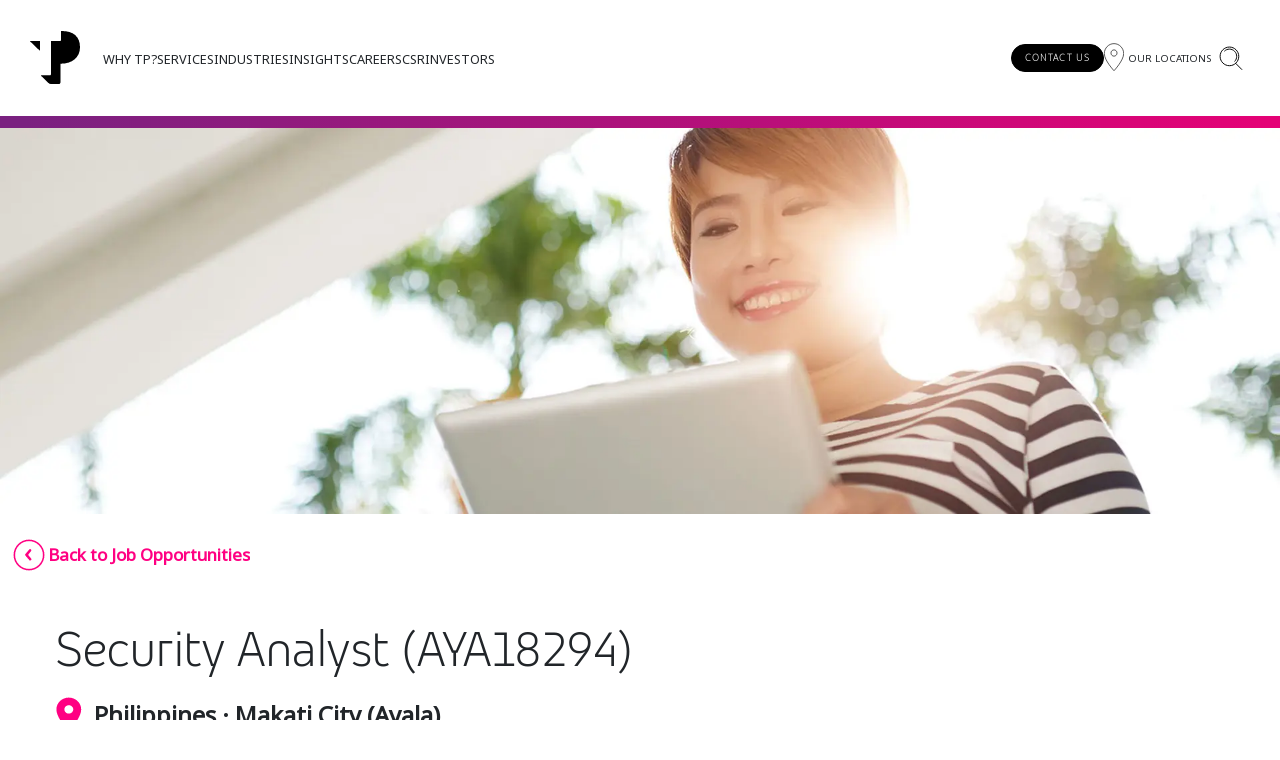

--- FILE ---
content_type: text/html; charset=utf-8
request_url: https://www.tp.com/en-us/job-opportunities/philippines/security-analyst-aya18294/
body_size: 89213
content:
<!DOCTYPE html>
<html lang="en">
<head>
    <link rel="preload" as="script" fetchpriority="high" href="/scripts/lazysizes.min.js">
    <meta charset="utf-8">
    <meta name="viewport" content="width=device-width, initial-scale=1">
    

                                    <link rel="alternate" hreflang="en-us" href="https://www.tp.com/en-us/job-opportunities/philippines/security-analyst-aya18294/" />

    <link rel="icon" type="image/svg+xml" href="/media/vzwfxxfo/vector.svg" />
    <title>Security Analyst (AYA18294)</title>
<meta name="description" content="Join us as a security analyst in the Philippines. Enhance your career with TP. Apply today and safeguard the future. Discover more today."/>
<meta property="og:title" content="Security Analyst (AYA18294)"/>
<meta property="og:description" content="Join us as a security analyst in the Philippines. Enhance your career with TP. Apply today and safeguard the future. Discover more today."/>
<meta property="og:url" content="https://www.tp.com/en-us/job-opportunities/philippines/security-analyst-aya18294/"/>
<link rel="canonical" href="https://www.tp.com/en-us/job-opportunities/philippines/security-analyst-aya18294/"/>


    <link rel="stylesheet" integrity="sha384-QWTKZyjpPEjISv5WaRU9OFeRpok6YctnYmDr5pNlyT2bRjXh0JMhjY6hW+ALEwIH" crossorigin="anonymous" href="https://cdn.jsdelivr.net/npm/bootstrap@5.3.3/dist/css/bootstrap.min.css">
    <link rel="preconnect" href="https://fonts.googleapis.com">
    <link rel="preconnect" crossorigin href="https://fonts.gstatic.com">
    <link rel="preconnect" href="https://www.google.com">
    <link rel="preconnect" crossorigin href="https://www.gstatic.com">
    <link async rel="stylesheet" href="https://fonts.googleapis.com/css2?family=Lato:ital,wght@0,100;0,300;0,400;0,700;0,900;1,100;1,300;1,400;1,700;1,900&amp;display=swap">
    <link async rel="stylesheet" href="https://cdnjs.cloudflare.com/ajax/libs/aos/2.3.4/aos.css" />
    <link href="/sb/layoutCss.css.v8a25edeedbfbb485c15b04e14ca318cefbe79f98" rel="stylesheet"> 
    <link rel="stylesheet" type="text/css" href="/themecss" />

                <link rel="stylesheet" href="/css/fonts/fonts.css?v=Xm2sHtMu7_Xdga6Jzmm03vEL2l5WUX5kWcAcZPYfku0" />

    <script src="/sb/lazysizesJs.js.v8a25edeedbfbb485c15b04e14ca318cefbe79f98"></script>
    <script src="https://cdnjs.cloudflare.com/ajax/libs/jquery/3.6.0/jquery.min.js"></script>
    <script integrity="sha384-YvpcrYf0tY3lHB60NNkmXc5s9fDVZLESaAA55NDzOxhy9GkcIdslK1eN7N6jIeHz" crossorigin="anonymous" defer src="https://cdn.jsdelivr.net/npm/bootstrap@5.3.3/dist/js/bootstrap.bundle.min.js"></script>

    <link rel="stylesheet" async href="https://cdnjs.cloudflare.com/ajax/libs/font-awesome/4.7.0/css/font-awesome.min.css" />

    


<script nonce="Avcd0ciz2VB03vChRRGHLnZr" type="text/plain"   data-category="necessary"  > console.log('Necessary cookies loaded!!');</script>
<script nonce="Avcd0ciz2VB03vChRRGHLnZr" type="text/plain"   data-category="statistics"  > (function(w,d,s,l,i){w[l]=w[l]||[];w[l].push({'gtm.start':
new Date().getTime(),event:'gtm.js'});var f=d.getElementsByTagName(s)[0],
j=d.createElement(s),dl=l!='dataLayer'?'&l='+l:'';j.async=true;j.src=
'https://www.googletagmanager.com/gtm.js?id='+i+dl;f.parentNode.insertBefore(j,f);
})(window,document,'script','dataLayer','GTM-T299T5B');</script><script nonce="Avcd0ciz2VB03vChRRGHLnZr" type="text/plain"   data-category="statistics"  > dataLayer.push({'event' : 'Marketing_tp'});
console.log('trigger dataLayer push');</script><script nonce="Avcd0ciz2VB03vChRRGHLnZr" type="text/plain"   data-category="statistics"  > </script><script nonce="Avcd0ciz2VB03vChRRGHLnZr" type="text/plain"   data-category="statistics"  > var dimensionValue = 'SOME_DIMENSION_VALUE';
ga('set', 'dimension1', dimensionValue);</script><script nonce="Avcd0ciz2VB03vChRRGHLnZr" type="text/plain"   data-category="statistics"  > (function() {
		var didInit = false;
		function initMunchkin() {
			if(didInit === false) {
				didInit = true;
				Munchkin.init('195-OTS-308');
			}
		}
		var s = document.createElement('script');
		s.type = 'text/javascript';
		s.async = true;
		s.src = '//munchkin.marketo.net/munchkin.js';
		s.onreadystatechange = function() {
			if (this.readyState == 'complete' || this.readyState == 'loaded') {
				initMunchkin();
			}
		};
		s.onload = initMunchkin;
		document.getElementsByTagName('head')[0].appendChild(s);
		})();</script><script nonce="Avcd0ciz2VB03vChRRGHLnZr" type="text/plain"   data-category="statistics"  > (function(c,l,a,r,i,t,y){
        c[a]=c[a]||function(){(c[a].q=c[a].q||[]).push(arguments)};
        t=l.createElement(r);t.async=1;t.src="https://www.clarity.ms/tag/"+i;
        y=l.getElementsByTagName(r)[0];y.parentNode.insertBefore(t,y);
    })(window, document, "clarity", "script", "odektczhgw");</script><script nonce="Avcd0ciz2VB03vChRRGHLnZr" type="text/plain"   data-category="statistics"  > </script><script nonce="Avcd0ciz2VB03vChRRGHLnZr" type="text/plain"   data-category="statistics"  > (function(a, b, c, d, e, m) {
        a['OktopostTrackerObject'] = d;
        a[d] = a[d] || function() {
               (a[d].q = a[d].q || []).push(arguments);
        };
        e = b.createElement('script');
        m = b.getElementsByTagName('script')[0];
        e.async = 1;
        e.src = ('https:' === document.location.protocol ? 'https://' : 'http://') + c;
        m.parentNode.insertBefore(e, m);
})(window, document, 'static.oktopost.com/oktrk.js', '_oktrk');
 
    _oktrk('create', '0016h6xgae8ps70');</script><script nonce="Avcd0ciz2VB03vChRRGHLnZr" type="text/plain"  src="https://scripts.webeo.com/compliance.webeo.js" defer   data-category="statistics"  > </script><script nonce="Avcd0ciz2VB03vChRRGHLnZr" type="text/plain"   data-category="statistics"  > (function(d,b,a,s,e){ var t = b.createElement(a),
  fs = b.getElementsByTagName(a)[0]; t.async=1; t.id=e; t.src=s;
  fs.parentNode.insertBefore(t, fs); })
(window,document,'script','https://tag.demandbase.com/b7be1665419a5ca3.min.js','demandbase_js_lib');</script><script nonce="Avcd0ciz2VB03vChRRGHLnZr" type="text/javascript"   >     (function(j,u,k,e,b,o,x){j["pfObject"]=b;j[b]=j[b]||function(){
    (j[b].q=j[b].q||[]).push(arguments)},j[b].l=1*new Date();o=u.createElement(k),
    x=u.getElementsByTagName(k)[0];o.async=1;o.src=e;x.parentNode.insertBefore(o,x)
    })(window,document,'script', 'https://cdn-app.pathfactory.com/production/jukebox-lite/current/jukebox.js' ,"pf");
      pf('create', 'LB-4209D683-11205');

let pfLoaded = false;

window.addEventListener('pf_jukebox_loaded', () => {
window.pfLoaded = true;
     //window.pf("setConsentSettings", {accepted: false});
//console.log('setConsentSettings - false');
});</script>
<script nonce="Avcd0ciz2VB03vChRRGHLnZr" type="text/plain"   data-category="marketing"  > _linkedin_partner_id = "3895428";
window._linkedin_data_partner_ids = window._linkedin_data_partner_ids || [];
window._linkedin_data_partner_ids.push(_linkedin_partner_id);

(function(l) {
if (!l){window.lintrk = function(a,b){window.lintrk.q.push([a,b])};
window.lintrk.q=[]}
var s = document.getElementsByTagName("script")[0];
var b = document.createElement("script");
b.type = "text/javascript";b.async = true;
b.src = "https://snap.licdn.com/li.lms-analytics/insight.min.js";
s.parentNode.insertBefore(b, s);})(window.lintrk);
</script><script nonce="Avcd0ciz2VB03vChRRGHLnZr" type="text/plain"   data-category="marketing"  >   !function(f,b,e,v,n,t,s)
  {if(f.fbq)return;n=f.fbq=function(){n.callMethod?
  n.callMethod.apply(n,arguments):n.queue.push(arguments)};
  if(!f._fbq)f._fbq=n;n.push=n;n.loaded=!0;n.version='2.0';
  n.queue=[];t=b.createElement(e);t.async=!0;
  t.src=v;s=b.getElementsByTagName(e)[0];
  s.parentNode.insertBefore(t,s)}(window, document,'script',
  'https://connect.facebook.net/en_US/fbevents.js');
  fbq('init', '1452054525111429');
  fbq('track', 'PageView');</script><script nonce="Avcd0ciz2VB03vChRRGHLnZr" type="text/plain"   data-category="marketing"  > _linkedin_partner_id = "43878";
window._linkedin_data_partner_ids = window._linkedin_data_partner_ids || [];
window._linkedin_data_partner_ids.push(_linkedin_partner_id);

(function(){var s = document.getElementsByTagName("script")[0];
var b = document.createElement("script");
b.type = "text/javascript";b.async = true;
b.src = "https://snap.licdn.com/li.lms-analytics/insight.min.js";
s.parentNode.insertBefore(b, s);})();</script><script nonce="Avcd0ciz2VB03vChRRGHLnZr" type="application/ld+json"   > {
  "@context": "https://schema.org",
  "@type": "Corporation",
  "name": "TP",
  "alternateName": "Teleperformance",
  "url": "https://www.tp.com/en-us/",
  "logo": "https://www.tp.com/media/vzwfxxfo/vector.svg",
  "sameAs": [
    "https://www.linkedin.com/company/teleperformance/",
    "https://twitter.com/Teleperformance",
    "https://www.facebook.com/TeleperformanceGlobal/?brand_redir=181484278532115",
    "https://www.instagram.com/teleperformance_group/"
  ]
}</script>
<script nonce="Avcd0ciz2VB03vChRRGHLnZr" type="text/plain"   data-category="preferences"  > </script>
<script type="text/javascript">!function(T,l,y){var S=T.location,k="script",D="instrumentationKey",C="ingestionendpoint",I="disableExceptionTracking",E="ai.device.",b="toLowerCase",w="crossOrigin",N="POST",e="appInsightsSDK",t=y.name||"appInsights";(y.name||T[e])&&(T[e]=t);var n=T[t]||function(d){var g=!1,f=!1,m={initialize:!0,queue:[],sv:"5",version:2,config:d};function v(e,t){var n={},a="Browser";return n[E+"id"]=a[b](),n[E+"type"]=a,n["ai.operation.name"]=S&&S.pathname||"_unknown_",n["ai.internal.sdkVersion"]="javascript:snippet_"+(m.sv||m.version),{time:function(){var e=new Date;function t(e){var t=""+e;return 1===t.length&&(t="0"+t),t}return e.getUTCFullYear()+"-"+t(1+e.getUTCMonth())+"-"+t(e.getUTCDate())+"T"+t(e.getUTCHours())+":"+t(e.getUTCMinutes())+":"+t(e.getUTCSeconds())+"."+((e.getUTCMilliseconds()/1e3).toFixed(3)+"").slice(2,5)+"Z"}(),iKey:e,name:"Microsoft.ApplicationInsights."+e.replace(/-/g,"")+"."+t,sampleRate:100,tags:n,data:{baseData:{ver:2}}}}var h=d.url||y.src;if(h){function a(e){var t,n,a,i,r,o,s,c,u,p,l;g=!0,m.queue=[],f||(f=!0,t=h,s=function(){var e={},t=d.connectionString;if(t)for(var n=t.split(";"),a=0;a<n.length;a++){var i=n[a].split("=");2===i.length&&(e[i[0][b]()]=i[1])}if(!e[C]){var r=e.endpointsuffix,o=r?e.location:null;e[C]="https://"+(o?o+".":"")+"dc."+(r||"services.visualstudio.com")}return e}(),c=s[D]||d[D]||"",u=s[C],p=u?u+"/v2/track":d.endpointUrl,(l=[]).push((n="SDK LOAD Failure: Failed to load Application Insights SDK script (See stack for details)",a=t,i=p,(o=(r=v(c,"Exception")).data).baseType="ExceptionData",o.baseData.exceptions=[{typeName:"SDKLoadFailed",message:n.replace(/\./g,"-"),hasFullStack:!1,stack:n+"\nSnippet failed to load ["+a+"] -- Telemetry is disabled\nHelp Link: https://go.microsoft.com/fwlink/?linkid=2128109\nHost: "+(S&&S.pathname||"_unknown_")+"\nEndpoint: "+i,parsedStack:[]}],r)),l.push(function(e,t,n,a){var i=v(c,"Message"),r=i.data;r.baseType="MessageData";var o=r.baseData;return o.message='AI (Internal): 99 message:"'+("SDK LOAD Failure: Failed to load Application Insights SDK script (See stack for details) ("+n+")").replace(/\"/g,"")+'"',o.properties={endpoint:a},i}(0,0,t,p)),function(e,t){if(JSON){var n=T.fetch;if(n&&!y.useXhr)n(t,{method:N,body:JSON.stringify(e),mode:"cors"});else if(XMLHttpRequest){var a=new XMLHttpRequest;a.open(N,t),a.setRequestHeader("Content-type","application/json"),a.send(JSON.stringify(e))}}}(l,p))}function i(e,t){f||setTimeout(function(){!t&&m.core||a()},500)}var e=function(){var n=l.createElement(k);n.src=h;var e=y[w];return!e&&""!==e||"undefined"==n[w]||(n[w]=e),n.onload=i,n.onerror=a,n.onreadystatechange=function(e,t){"loaded"!==n.readyState&&"complete"!==n.readyState||i(0,t)},n}();y.ld<0?l.getElementsByTagName("head")[0].appendChild(e):setTimeout(function(){l.getElementsByTagName(k)[0].parentNode.appendChild(e)},y.ld||0)}try{m.cookie=l.cookie}catch(p){}function t(e){for(;e.length;)!function(t){m[t]=function(){var e=arguments;g||m.queue.push(function(){m[t].apply(m,e)})}}(e.pop())}var n="track",r="TrackPage",o="TrackEvent";t([n+"Event",n+"PageView",n+"Exception",n+"Trace",n+"DependencyData",n+"Metric",n+"PageViewPerformance","start"+r,"stop"+r,"start"+o,"stop"+o,"addTelemetryInitializer","setAuthenticatedUserContext","clearAuthenticatedUserContext","flush"]),m.SeverityLevel={Verbose:0,Information:1,Warning:2,Error:3,Critical:4};var s=(d.extensionConfig||{}).ApplicationInsightsAnalytics||{};if(!0!==d[I]&&!0!==s[I]){var c="onerror";t(["_"+c]);var u=T[c];T[c]=function(e,t,n,a,i){var r=u&&u(e,t,n,a,i);return!0!==r&&m["_"+c]({message:e,url:t,lineNumber:n,columnNumber:a,error:i}),r},d.autoExceptionInstrumented=!0}return m}(y.cfg);function a(){y.onInit&&y.onInit(n)}(T[t]=n).queue&&0===n.queue.length?(n.queue.push(a),n.trackPageView({})):a()}(window,document,{
src: "https://js.monitor.azure.com/scripts/b/ai.2.min.js", // The SDK URL Source
crossOrigin: "anonymous", 
cfg: { // Application Insights Configuration
    connectionString: 'InstrumentationKey=188671ea-5451-4205-a2af-12622dddf2f9;IngestionEndpoint=https://northeurope-2.in.applicationinsights.azure.com/;LiveEndpoint=https://northeurope.livediagnostics.monitor.azure.com/;ApplicationId=9107a684-0f3a-4113-b2e7-91311bc9b65a'
}});</script></head>
<body class="tema-pink">
    <input type="hidden" id="cultureWebSite" value="en-us" />
    <script src="/sb/utilJs.js.v8a25edeedbfbb485c15b04e14ca318cefbe79f98"></script>

    

<div id="backToTop-52209187" class="backToTop d-none">
    <div class="">
        
<svg id="svgArrowUp-52209187" class="svgArrowUp" width="36" height="36" xmlns="http://www.w3.org/2000/svg" version="1.1" viewBox="0 0 276.9 276.9">
    <path fill="url(#upArrow-52209187)" d="M138.4,0C61.9,0,0,61.9,0,138.4s61.9,138.4,138.4,138.4,138.4-61.9,138.4-138.4S215,0,138.4,0Z"></path>
    <path fill="url(#upArrow2-52209187)" d="M87.5,143.5c-3,2.5-4,5.4-4,7.4s0,4.5,2.5,7.4l1.5,2c3.5,4.5,9.4,5.4,14.9,1.5l37.1-30.2,36.6,29.7.5.5c4.9,3.5,10.9,3,14.4-1.5l2-2.5c1.5-2,2.5-4.5,2.5-6.9s-1.5-5.4-4-7.9l-45-37.6-.5-.5c-4.5-3.5-10.4-3-14.4,1l-44.1,37.6h0Z"></path>
    <defs>
        <linearGradient id="upArrow-52209187" x1="0" y1="138.4" x2="276.9" y2="138.4" gradientUnits="userSpaceOnUse">
            <stop offset="0" stop-color="var(--color-svg-stop-1)"></stop>
            <stop offset="1" stop-color="var(--color-svg-stop-2)"></stop>
        </linearGradient>
        <linearGradient id="upArrow2-52209187" x1="0" y1="138.4" x2="276.9" y2="138.4" gradientUnits="userSpaceOnUse">
            <stop offset="0" stop-color="white"></stop>
            <stop offset="1" stop-color="white"></stop>
        </linearGradient>
    </defs>
</svg>
    </div>
</div>

<script nonce="5ffVIWn0/FcYZr7hYIlC1v1D" type="text/javascript">
    document.addEventListener('DOMContentLoaded', function () {
        var backToTopComponentInstance_52209187 = new backToTopComponent('52209187');
    });
</script>


    
    <div id="wss">  
        
<link href="/sb/menuSuperiorCss.css.v8a25edeedbfbb485c15b04e14ca318cefbe79f98" rel="stylesheet">

<header class="menuSuperior__header cabecalhoOff menuSuperior__TP" id="menuSuperior-52209187">


    <nav class="tp-navbar bg-white" id="tp-navbar-52209187">

        <div class="tp-navbar--desktop">

                <a href="/en-us/" class="tp-navbar__home-link" title="Global">
                    <div class=" tp-navbar__logo">
                                                <img data-src="/media/vzwfxxfo/vector.svg?quality=80" alt="Logo TP Menu" title="Logo TP Menu" class="lazyload" />

                    </div>


                </a>

            <div class="tp-navbar__items-wrapper  ms-4">

                                    <div class="tp-navbar__item">
                                        <button class="tp-navbar__item-label text-dark" data-active="false" data-position="0" data-gtm-event=interaction data-gtm-location=global:en-us data-gtm-intent=header-menu-item data-gtm-elem-text=why-tp?>
                                            WHY TP?
                                        </button>
                                        <div class="tp-navbar__item-wrapper" data-opened="false" data-position="0">
                                            <div class="tp-navbar__item-container">


                                                



<div class="titleAndLinksMenu" id="titleAndLinksMenu-46172125">
        <div class="tp-navbar__side-photo">
            <div class="tp-navbar__links-wrapper ms-3">
                <span class="tp-navbar__title text-gradient">At TP, we believe that good is never good enough.</span>
                <nav class="tp-navbar__links-container">

                        <a href="/en-us/why-tp/about-tp/" class="tp-navbar__link mw-content" data-gtm-event=interaction data-gtm-location=global:en-us data-gtm-intent=header-menu-subitem data-gtm-elem-text=why-tp:about-tp>
                            About TP
                        </a>
                        <a href="/en-us/why-tp/innovative-partners/" class="tp-navbar__link mw-content" data-gtm-event=interaction data-gtm-location=global:en-us data-gtm-intent=header-menu-subitem data-gtm-elem-text=why-tp:innovative-partners>
                            Innovative partners
                        </a>
                        <a href="/en-us/why-tp/awards-and-recognition/" class="tp-navbar__link mw-content" data-gtm-event=interaction data-gtm-location=global:en-us data-gtm-intent=header-menu-subitem data-gtm-elem-text=why-tp:awards-and-recognition>
                            Awards and recognition
                        </a>
                        <a href="/en-us/why-tp/leadership/" class="tp-navbar__link mw-content" data-gtm-event=interaction data-gtm-location=global:en-us data-gtm-intent=header-menu-subitem data-gtm-elem-text=why-tp:leadership>
                            Leadership
                        </a>
                        <a href="/en-us/why-tp/security-and-process-excellence/" class="tp-navbar__link mw-content" data-gtm-event=interaction data-gtm-location=global:en-us data-gtm-intent=header-menu-subitem data-gtm-elem-text=why-tp:security-and-process-excellence>
                            Security and process excellence
                        </a>
                        <a href="/en-us/why-tp/newsroom/" class="tp-navbar__link mw-content" data-gtm-event=interaction data-gtm-location=global:en-us data-gtm-intent=header-menu-subitem data-gtm-elem-text=why-tp:newsroom>
                            Newsroom
                        </a>

                </nav>
            </div>
            <div class="tp-navbar__photo-wrapper">

                        <picture>
                                <source media="(max-width: 360px)" data-srcset="/media/33zhhn1f/why-tp-menu.jpg?quality=80&format=webp&width=360" class="lazyload" />
                                <source media="(max-width: 390px)" data-srcset="/media/33zhhn1f/why-tp-menu.jpg?quality=80&format=webp&width=390" class="lazyload" />
                                <source media="(max-width: 393px)" data-srcset="/media/33zhhn1f/why-tp-menu.jpg?quality=80&format=webp&width=393" class="lazyload" />
                                <source media="(max-width: 412px)" data-srcset="/media/33zhhn1f/why-tp-menu.jpg?quality=80&format=webp&width=412" class="lazyload" />
                                <source media="(max-width: 430px)" data-srcset="/media/33zhhn1f/why-tp-menu.jpg?quality=80&format=webp&width=430" class="lazyload" />
                            <source data-srcset="/media/33zhhn1f/why-tp-menu.jpg?quality=80&format=webp" type="image/webp">
                            <img data-src="/media/33zhhn1f/why-tp-menu.jpg?quality=80" src="/media/33zhhn1f/why-tp-menu.jpg?quality=5&format=webp" alt="WHY TP image menu" title="WHY TP image menu" class="lazyload" />
                        </picture>
                        <div class="tp-navbar__photo-content">

                                <span class="tp-navbar__photo-title  small">Why work at TP?</span>
                                <div class="tp-navbar__photo-description mb-4">
                                    <p>For us, a great workplace combines a clear purpose and a passion for solving issues.</p>
                                </div>


            <div id="CallToAction-34966809" class="CallToAction animationItems" >


                <div class="text-end ">
                    <a href="/en-us/careers/job-opportunities/" title="Job opportunities" class="tp-cta tp-cta-variation tp-font-noto cursor-pointer fw-bold d-inline-flex tp-cta--active bg-color-blur-white border-color-white " data-gtm-event=interaction data-gtm-location=global:en-us data-gtm-intent=button-click data-gtm-elem-text=job-opportunities>
                        <label class="w-100 d-flex align-items-center justify-content-center text-center cursor-pointer text-color-white">JOB OPPORTUNITIES</label>
                    </a>
                </div>
            </div>


<script nonce="5ffVIWn0/FcYZr7hYIlC1v1D">
    document.addEventListener('DOMContentLoaded', function () {
        var callToActionInstance_34966809 = new callToActionModule('34966809', 'careers');
    });
</script>


                        </div>

            </div>
        </div>

</div>
                                            </div>
                                        </div>
                                    </div>
                                    <div class="tp-navbar__item">
                                        <button class="tp-navbar__item-label text-dark" data-active="false" data-position="1" data-gtm-event=interaction data-gtm-location=global:en-us data-gtm-intent=header-menu-item data-gtm-elem-text=services>
                                            SERVICES
                                        </button>
                                        <div class="tp-navbar__item-wrapper" data-opened="false" data-position="1">
                                            <div class="tp-navbar__item-container">


                                                



<div class="menuHighlights" id="menuHighlights-50138691">
    <div class="menuHighlights__content">

            <div class="tp-navbar__column-textandtitle mt-3 ms-3" id="menuHighlights__containerPageLinks-42983206">

                <div class="menuHighlights__title mb-3">
                    <p class="text-color-theme">Digital CX and AI</p>
                </div>

                            <a class="menuHighlights__titleLinkLevelOne mb-3 text-color-black" href="/en-us/services/digital-cx-and-ai/artificial-intelligence/" data-gtm-event=interaction data-gtm-location=global:en-us data-gtm-intent=header-menu-subitem data-gtm-elem-text=services:digital-cx-and-ai:artificial-intelligence>
                                Artificial intelligence
                            </a>
                        <ul class="ps-3 mb-3">

                                <li class="mb-2">
                                    <a class="menuHighlights__levelTwo" href="/en-us/agentic-solutions/" data-gtm-event=interaction data-gtm-location=global:en-us data-gtm-intent=header-menu-subitem data-gtm-elem-text=agentic-solutions:digital-cx-and-ai:artificial-intelligence:agentic-solutions>Agentic solutions</a>
                                </li>
                                <li class="mb-2">
                                    <a class="menuHighlights__levelTwo" href="/en-us/services/digital-cx-and-ai/ai-accent-softening/" data-gtm-event=interaction data-gtm-location=global:en-us data-gtm-intent=header-menu-subitem data-gtm-elem-text=services:digital-cx-and-ai:artificial-intelligence:ai-accent-softening>AI accent softening</a>
                                </li>
                                <li class="mb-2">
                                    <a class="menuHighlights__levelTwo" href="/en-us/services/digital-cx-and-ai/automated-translation-services/" data-gtm-event=interaction data-gtm-location=global:en-us data-gtm-intent=header-menu-subitem data-gtm-elem-text=services:digital-cx-and-ai:artificial-intelligence:automated-translation-services>Automated translation services</a>
                                </li>
                                <li class="mb-2">
                                    <a class="menuHighlights__levelTwo" href="/en-us/services/digital-cx-and-ai/data-services/" data-gtm-event=interaction data-gtm-location=global:en-us data-gtm-intent=header-menu-subitem data-gtm-elem-text=services:digital-cx-and-ai:artificial-intelligence:data-services>Data services</a>
                                </li>

                        </ul>
                            <a class="menuHighlights__titleLinkLevelOne mb-3 text-color-black" href="/en-us/services/digital-cx-and-ai/digital-cx/" data-gtm-event=interaction data-gtm-location=global:en-us data-gtm-intent=header-menu-subitem data-gtm-elem-text=services:digital-cx-and-ai:digital-cx>
                                Digital CX
                            </a>
                        <ul class="ps-3 mb-3">

                                <li class="mb-2">
                                    <a class="menuHighlights__levelTwo" href="/en-us/services/digital-cx-and-ai/video-cx/" data-gtm-event=interaction data-gtm-location=global:en-us data-gtm-intent=header-menu-subitem data-gtm-elem-text=services:digital-cx-and-ai:digital-cx:video-cx>Video CX</a>
                                </li>

                        </ul>
                            <a class="menuHighlights__titleLinkLevelOne mb-3 text-color-black" href="/en-us/services/digital-cx-and-ai/trust-and-safety/" data-gtm-event=interaction data-gtm-location=global:en-us data-gtm-intent=header-menu-subitem data-gtm-elem-text=services:digital-cx-and-ai:trust-and-safety>
                                Trust and safety
                            </a>

            </div>
            <div class="tp-navbar__column-textandtitle mt-3 ms-3" id="menuHighlights__containerPageLinks-54488172">

                <div class="menuHighlights__title mb-3">
                    <p class="text-color-theme">CX management</p>
                </div>

                            <a class="menuHighlights__titleLinkLevelOne mb-3 text-color-black" href="/en-us/services/cx-management/back-office-processing/" data-gtm-event=interaction data-gtm-location=global:en-us data-gtm-intent=header-menu-subitem data-gtm-elem-text=services:cx-management:back-office-processing>
                                Back-office processing
                            </a>
                            <a class="menuHighlights__titleLinkLevelOne mb-3 text-color-black" href="/en-us/services/cx-management/claims-management/" data-gtm-event=interaction data-gtm-location=global:en-us data-gtm-intent=header-menu-subitem data-gtm-elem-text=services:cx-management:claims-management>
                                Claims management
                            </a>
                            <a class="menuHighlights__titleLinkLevelOne mb-3 text-color-black" href="/en-us/services/cx-management/finance-and-accounting/" data-gtm-event=interaction data-gtm-location=global:en-us data-gtm-intent=header-menu-subitem data-gtm-elem-text=services:cx-management:finance-and-accounting>
                                Finance and accounting
                            </a>
                            <a class="menuHighlights__titleLinkLevelOne mb-3 text-color-black" href="/en-us/services/cx-management/multilingual-customer-support/" data-gtm-event=interaction data-gtm-location=global:en-us data-gtm-intent=header-menu-subitem data-gtm-elem-text=services:cx-management:multilingual-customer-support>
                                Multilingual customer support
                            </a>
                            <a class="menuHighlights__titleLinkLevelOne mb-3 text-color-black" href="/en-us/services/cx-management/rebadging-solutions/" data-gtm-event=interaction data-gtm-location=global:en-us data-gtm-intent=header-menu-subitem data-gtm-elem-text=services:cx-management:rebadging-solutions>
                                Rebadging solutions
                            </a>
                            <a class="menuHighlights__titleLinkLevelOne mb-3 text-color-black" href="/en-us/services/cx-management/revenue-as-a-service/" data-gtm-event=interaction data-gtm-location=global:en-us data-gtm-intent=header-menu-subitem data-gtm-elem-text=services:cx-management:revenue-as-a-service>
                                Revenue-as-a-service
                            </a>
                            <a class="menuHighlights__titleLinkLevelOne mb-3 text-color-black" href="/en-us/services/cx-management/smartshoring/" data-gtm-event=interaction data-gtm-location=global:en-us data-gtm-intent=header-menu-subitem data-gtm-elem-text=services:cx-management:smartshoring>
                                Smartshoring
                            </a>
                            <a class="menuHighlights__titleLinkLevelOne mb-3 text-color-black" href="/en-us/services/cx-management/work-from-home-solution/" data-gtm-event=interaction data-gtm-location=global:en-us data-gtm-intent=header-menu-subitem data-gtm-elem-text=services:cx-management:work-from-home-solution>
                                Work from home solution
                            </a>

            </div>
            <div class="tp-navbar__column-textandtitle mt-3 ms-3" id="menuHighlights__containerPageLinks-26376984">

                <div class="menuHighlights__title mb-3">
                    <p class="text-color-theme">Consulting, analytics and technology</p>
                </div>

                            <a class="menuHighlights__titleLinkLevelOne mb-3 text-color-black" href="/en-us/services/consulting-analytics-technology/advanced-analytics/" data-gtm-event=interaction data-gtm-location=global:en-us data-gtm-intent=header-menu-subitem data-gtm-elem-text=services:consulting,-analytics-and-technology:advanced-analytics>
                                Advanced analytics
                            </a>
                            <a class="menuHighlights__titleLinkLevelOne mb-3 text-color-black" href="/en-us/services/consulting-analytics-technology/business-process-optimization/" data-gtm-event=interaction data-gtm-location=global:en-us data-gtm-intent=header-menu-subitem data-gtm-elem-text=services:consulting,-analytics-and-technology:business-process-optimization>
                                Business process optimization
                            </a>
                            <a class="menuHighlights__titleLinkLevelOne mb-3 text-color-black" href="/en-us/services/consulting-analytics-technology/business-transformation-consulting/" data-gtm-event=interaction data-gtm-location=global:en-us data-gtm-intent=header-menu-subitem data-gtm-elem-text=services:consulting,-analytics-and-technology:business-transformation-consulting>
                                Business transformation consulting
                            </a>
                            <a class="menuHighlights__titleLinkLevelOne mb-3 text-color-black" href="/en-us/services/consulting-analytics-technology/technology-services/" data-gtm-event=interaction data-gtm-location=global:en-us data-gtm-intent=header-menu-subitem data-gtm-elem-text=services:consulting,-analytics-and-technology:technology-services>
                                Technology services
                            </a>

            </div>
            <div class="tp-navbar__column-textandtitle mt-3 ms-3" id="menuHighlights__containerPageLinks-7688268">

                <div class="menuHighlights__title mb-3">
                    <p class="text-color-theme">Specialized services</p>
                </div>

                            <a class="menuHighlights__titleLinkLevelOne mb-3 text-color-black" href="/en-us/services/specialized-services/collection-services/" data-gtm-event=interaction data-gtm-location=global:en-us data-gtm-intent=header-menu-subitem data-gtm-elem-text=services:specialized-services:collection-services>
                                Collection services
                            </a>
                            <a class="menuHighlights__titleLinkLevelOne mb-3 text-color-black" href="/en-us/services/specialized-services/healthcare-support/" data-gtm-event=interaction data-gtm-location=global:en-us data-gtm-intent=header-menu-subitem data-gtm-elem-text=services:specialized-services:-healthcare-support>
                                 Healthcare support
                            </a>
                            <a class="menuHighlights__titleLinkLevelOne mb-3 text-color-black" href="/en-us/services/specialized-services/interpretation-and-translation/" data-gtm-event=interaction data-gtm-location=global:en-us data-gtm-intent=header-menu-subitem data-gtm-elem-text=services:specialized-services:interpretation-and-translation>
                                Interpretation and translation
                            </a>
                            <a class="menuHighlights__titleLinkLevelOne mb-3 text-color-black" href="/en-us/services/specialized-services/recruitment-process-outsourcing/" data-gtm-event=interaction data-gtm-location=global:en-us data-gtm-intent=header-menu-subitem data-gtm-elem-text=services:specialized-services:recruitment-process-outsourcing>
                                Recruitment process outsourcing
                            </a>
                            <a class="menuHighlights__titleLinkLevelOne mb-3 text-color-black" href="/en-us/services/specialized-services/visa-and-consular-services/" data-gtm-event=interaction data-gtm-location=global:en-us data-gtm-intent=header-menu-subitem data-gtm-elem-text=services:specialized-services:-visa-and-consular-services>
                                 Visa and consular services
                            </a>

            </div>

    </div>
</div>



                                            </div>
                                        </div>
                                    </div>
                                    <div class="tp-navbar__item">
                                        <button class="tp-navbar__item-label text-dark" data-active="false" data-position="2" data-gtm-event=interaction data-gtm-location=global:en-us data-gtm-intent=header-menu-item data-gtm-elem-text=industries>
                                            INDUSTRIES
                                        </button>
                                        <div class="tp-navbar__item-wrapper" data-opened="false" data-position="2">
                                            <div class="tp-navbar__item-container">


                                                



<div class="titleAndLinksMenu" id="titleAndLinksMenu-53916683">
        <div class="tp-navbar__side-photo">
            <div class="tp-navbar__links-wrapper ms-3">
                <span class="tp-navbar__title text-gradient">Advanced, industry-specific solutions</span>
                <nav class="tp-navbar__links-container">

                        <a href="/en-us/industries/automotive/" class="tp-navbar__link mw-content" data-gtm-event=interaction data-gtm-location=global:en-us data-gtm-intent=header-menu-subitem data-gtm-elem-text=industries:automotive>
                            Automotive
                        </a>
                        <a href="/en-us/industries/banking-and-financial-services/" class="tp-navbar__link mw-content" data-gtm-event=interaction data-gtm-location=global:en-us data-gtm-intent=header-menu-subitem data-gtm-elem-text=industries:banking-and-financial-services>
                            Banking and financial services
                        </a>
                        <a href="/en-us/industries/energy-and-utilities/" class="tp-navbar__link mw-content" data-gtm-event=interaction data-gtm-location=global:en-us data-gtm-intent=header-menu-subitem data-gtm-elem-text=industries:energy-and-utilities>
                            Energy and utilities
                        </a>
                        <a href="/en-us/industries/gaming/" class="tp-navbar__link mw-content" data-gtm-event=interaction data-gtm-location=global:en-us data-gtm-intent=header-menu-subitem data-gtm-elem-text=industries:gaming>
                            Gaming
                        </a>
                        <a href="/en-us/industries/government/" class="tp-navbar__link mw-content" data-gtm-event=interaction data-gtm-location=global:en-us data-gtm-intent=header-menu-subitem data-gtm-elem-text=industries:government>
                            Government
                        </a>
                        <a href="/en-us/industries/healthcare/" class="tp-navbar__link mw-content" data-gtm-event=interaction data-gtm-location=global:en-us data-gtm-intent=header-menu-subitem data-gtm-elem-text=industries:healthcare>
                            Healthcare
                        </a>
                        <a href="/en-us/industries/insurance/" class="tp-navbar__link mw-content" data-gtm-event=interaction data-gtm-location=global:en-us data-gtm-intent=header-menu-subitem data-gtm-elem-text=industries:insurance>
                            Insurance
                        </a>
                        <a href="/en-us/industries/media/" class="tp-navbar__link mw-content" data-gtm-event=interaction data-gtm-location=global:en-us data-gtm-intent=header-menu-subitem data-gtm-elem-text=industries:media>
                            Media
                        </a>
                        <a href="/en-us/industries/retail-and-e-commerce/" class="tp-navbar__link mw-content" data-gtm-event=interaction data-gtm-location=global:en-us data-gtm-intent=header-menu-subitem data-gtm-elem-text=industries:retail-and-e-commerce>
                            Retail and e-commerce
                        </a>
                        <a href="/en-us/industries/technology/" class="tp-navbar__link mw-content" data-gtm-event=interaction data-gtm-location=global:en-us data-gtm-intent=header-menu-subitem data-gtm-elem-text=industries:technology>
                            Technology
                        </a>
                        <a href="/en-us/industries/telecom/" class="tp-navbar__link mw-content" data-gtm-event=interaction data-gtm-location=global:en-us data-gtm-intent=header-menu-subitem data-gtm-elem-text=industries:telecom>
                            Telecom
                        </a>
                        <a href="/en-us/industries/travel-hospitality-and-cargo/" class="tp-navbar__link mw-content" data-gtm-event=interaction data-gtm-location=global:en-us data-gtm-intent=header-menu-subitem data-gtm-elem-text=industries:travel,-hospitality,-and-cargo>
                            Travel, hospitality, and cargo
                        </a>

                </nav>
            </div>
            <div class="tp-navbar__photo-wrapper">

                        <picture>
                                <source media="(max-width: 360px)" data-srcset="/media/vbbllbyn/technology-trendz-to-watch-in-2026-and-beyond-banner.webp?quality=80&format=webp&width=360" class="lazyload" />
                                <source media="(max-width: 390px)" data-srcset="/media/vbbllbyn/technology-trendz-to-watch-in-2026-and-beyond-banner.webp?quality=80&format=webp&width=390" class="lazyload" />
                                <source media="(max-width: 393px)" data-srcset="/media/vbbllbyn/technology-trendz-to-watch-in-2026-and-beyond-banner.webp?quality=80&format=webp&width=393" class="lazyload" />
                                <source media="(max-width: 412px)" data-srcset="/media/vbbllbyn/technology-trendz-to-watch-in-2026-and-beyond-banner.webp?quality=80&format=webp&width=412" class="lazyload" />
                                <source media="(max-width: 430px)" data-srcset="/media/vbbllbyn/technology-trendz-to-watch-in-2026-and-beyond-banner.webp?quality=80&format=webp&width=430" class="lazyload" />
                            <source data-srcset="/media/vbbllbyn/technology-trendz-to-watch-in-2026-and-beyond-banner.webp?quality=80&format=webp" type="image/webp">
                            <img data-src="/media/vbbllbyn/technology-trendz-to-watch-in-2026-and-beyond-banner.webp?quality=80" src="/media/vbbllbyn/technology-trendz-to-watch-in-2026-and-beyond-banner.webp?quality=5&format=webp" alt="Businesswoman holding her phone, illustrating tech trends to watch in 2026 and beyond." title="Businesswoman holding her phone, illustrating tech trends to watch in 2026 and beyond." class="lazyload" />
                        </picture>
                        <div class="tp-navbar__photo-content">

                                <span class="tp-navbar__photo-title text-color-white  small">White Paper</span>
                                <div class="tp-navbar__photo-description text-color-white mb-4">
                                    <p>Technology trendz to <br>watch in 2026 &amp; beyond</p>
                                </div>


            <div id="CallToAction-16190353" class="CallToAction animationItems" >


                <div class="text-end ">
                    <a href="/en-us/insights-list/white-papers/technology-trendz-to-watch-in-2026-beyond-driving-business-value-with-human-based-support/" target="_blank" title="Technology trendz to watch in 2026 &amp; beyond" class="tp-cta tp-cta-variation tp-font-noto cursor-pointer fw-bold d-inline-flex tp-cta--active bg-color-blur-white border-color-pink  bg-color-pink-active-hover  text-color-white-active-hover  border-color-pink-active-hover " data-gtm-event=interaction data-gtm-location=global:en-us data-gtm-intent=button-click data-gtm-elem-text=read-now>
                        <label class="w-100 d-flex align-items-center justify-content-center text-center cursor-pointer text-color-white">READ NOW</label>
                    </a>
                </div>
            </div>


<script nonce="5ffVIWn0/FcYZr7hYIlC1v1D">
    document.addEventListener('DOMContentLoaded', function () {
        var callToActionInstance_16190353 = new callToActionModule('16190353', 'insights-list');
    });
</script>


                        </div>

            </div>
        </div>

</div>
                                            </div>
                                        </div>
                                    </div>
                                    <div class="tp-navbar__item">
                                        <button class="tp-navbar__item-label text-dark" data-active="false" data-position="3" data-gtm-event=interaction data-gtm-location=global:en-us data-gtm-intent=header-menu-item data-gtm-elem-text=insights>
                                            INSIGHTS
                                        </button>
                                        <div class="tp-navbar__item-wrapper" data-opened="false" data-position="3">
                                            <div class="tp-navbar__item-container">


                                                



<div class="titleAndLinksMenu" id="titleAndLinksMenu-59631880">
        <div class="tp-navbar__side-photo">
            <div class="tp-navbar__links-wrapper ms-3">
                <span class="tp-navbar__title text-gradient">Advanced insights drive distinct advantages</span>
                <nav class="tp-navbar__links-container">

                        <a href="/en-us/insights/tp-ai-talks-videocast/" class="tp-navbar__link mw-content" data-gtm-event=interaction data-gtm-location=global:en-us data-gtm-intent=header-menu-subitem data-gtm-elem-text=insights:tp.ai-talks-videocast>
                            TP.ai Talks Videocast
                        </a>
                        <a href="/en-us/insights/tp-ai-think-tank/" class="tp-navbar__link mw-content" data-gtm-event=interaction data-gtm-location=global:en-us data-gtm-intent=header-menu-subitem data-gtm-elem-text=insights:tp-ai-think-tank>
                            TP AI Think Tank
                        </a>
                        <a href="/en-us/insights/client-stories/" class="tp-navbar__link mw-content" data-gtm-event=interaction data-gtm-location=global:en-us data-gtm-intent=header-menu-subitem data-gtm-elem-text=insights:client-stories>
                            Client stories
                        </a>
                        <a href="/en-us/insights/white-papers/" class="tp-navbar__link mw-content" data-gtm-event=interaction data-gtm-location=global:en-us data-gtm-intent=header-menu-subitem data-gtm-elem-text=insights:white-papers>
                            White papers
                        </a>
                        <a href="/en-us/insights/blog/" class="tp-navbar__link mw-content" data-gtm-event=interaction data-gtm-location=global:en-us data-gtm-intent=header-menu-subitem data-gtm-elem-text=insights:blog>
                            Blog
                        </a>
                        <a href="/en-us/insights/reports/" class="tp-navbar__link mw-content" data-gtm-event=interaction data-gtm-location=global:en-us data-gtm-intent=header-menu-subitem data-gtm-elem-text=insights:reports>
                            Reports
                        </a>
                        <a href="/en-us/insights/infographic/" class="tp-navbar__link mw-content" data-gtm-event=interaction data-gtm-location=global:en-us data-gtm-intent=header-menu-subitem data-gtm-elem-text=insights:infographic>
                            Infographic
                        </a>

                </nav>
            </div>
            <div class="tp-navbar__photo-wrapper">

                        <picture>
                                <source media="(max-width: 360px)" data-srcset="/media/eovammuj/tp_global_insights_menu.webp?quality=80&format=webp&width=360" class="lazyload" />
                                <source media="(max-width: 390px)" data-srcset="/media/eovammuj/tp_global_insights_menu.webp?quality=80&format=webp&width=390" class="lazyload" />
                                <source media="(max-width: 393px)" data-srcset="/media/eovammuj/tp_global_insights_menu.webp?quality=80&format=webp&width=393" class="lazyload" />
                                <source media="(max-width: 412px)" data-srcset="/media/eovammuj/tp_global_insights_menu.webp?quality=80&format=webp&width=412" class="lazyload" />
                                <source media="(max-width: 430px)" data-srcset="/media/eovammuj/tp_global_insights_menu.webp?quality=80&format=webp&width=430" class="lazyload" />
                            <source data-srcset="/media/eovammuj/tp_global_insights_menu.webp?quality=80&format=webp" type="image/webp">
                            <img data-src="/media/eovammuj/tp_global_insights_menu.webp?quality=80" src="/media/eovammuj/tp_global_insights_menu.webp?quality=5&format=webp" alt="Woman interacting with a digital interface with AI-generated icons." title="Woman interacting with a digital interface with AI-generated icons." class="lazyload" />
                        </picture>
                        <div class="tp-navbar__photo-content">

                                <span class="tp-navbar__photo-title text-color-black  small">White Paper</span>
                                <div class="tp-navbar__photo-description text-color-black mb-4">
                                    <p>Converting pilot to profit with orchestrated intelligence</p>
                                </div>


            <div id="CallToAction-16728922" class="CallToAction animationItems" >


                <div class="text-end ">
                    <a href="/en-us/insights-list/white-papers/bridging-the-genai-divide-converting-pilot-to-profit-with-orchestrated-intelligence/" target="_blank" title="Bridging the GenAI divide: Converting pilot to profit with orchestrated intelligence" class="tp-cta  tp-font-noto cursor-pointer fw-bold d-inline-flex tp-cta--active bg-color-blur-white border-color-pink  bg-color-pink-active-hover  text-color-white-active-hover  border-color-pink-active-hover " data-gtm-event=interaction data-gtm-location=global:en-us data-gtm-intent=button-click data-gtm-elem-text=read-now>
                        <label class="w-100 d-flex align-items-center justify-content-center text-center cursor-pointer text-color-black">READ NOW</label>
                    </a>
                </div>
            </div>


<script nonce="5ffVIWn0/FcYZr7hYIlC1v1D">
    document.addEventListener('DOMContentLoaded', function () {
        var callToActionInstance_16728922 = new callToActionModule('16728922', 'insights-list');
    });
</script>


                        </div>

            </div>
        </div>

</div>
                                            </div>
                                        </div>
                                    </div>
                                    <div class="tp-navbar__item">
                                        <button class="tp-navbar__item-label text-dark" data-active="false" data-position="4" data-gtm-event=interaction data-gtm-location=global:en-us data-gtm-intent=header-menu-item data-gtm-elem-text=careers>
                                            CAREERS
                                        </button>
                                        <div class="tp-navbar__item-wrapper" data-opened="false" data-position="4">
                                            <div class="tp-navbar__item-container">


                                                



<div class="backImageAndTextMenu" id="backImageAndTextMenu-58019528">
    <div class="tp-navbar__image-list">

<a href='/en-us/careers/our-values-and-philosophy/' class='tp-navbar__image-item' data-gtm-event=interaction data-gtm-location=global:en-us data-gtm-intent=header-menu-subitem data-gtm-elem-text=careers:our-values-and-philosophy>                <div class="tp-navbar__logo">
                                            <picture>
                                <source media="(max-width: 360px)" data-srcset="/media/eihhofon/our-values-and-philosophy.jpg?quality=80&format=webp&width=360" class="lazyload" />
                                <source media="(max-width: 390px)" data-srcset="/media/eihhofon/our-values-and-philosophy.jpg?quality=80&format=webp&width=390" class="lazyload" />
                                <source media="(max-width: 393px)" data-srcset="/media/eihhofon/our-values-and-philosophy.jpg?quality=80&format=webp&width=393" class="lazyload" />
                                <source media="(max-width: 412px)" data-srcset="/media/eihhofon/our-values-and-philosophy.jpg?quality=80&format=webp&width=412" class="lazyload" />
                                <source media="(max-width: 430px)" data-srcset="/media/eihhofon/our-values-and-philosophy.jpg?quality=80&format=webp&width=430" class="lazyload" />
                            <source data-srcset="/media/eihhofon/our-values-and-philosophy.jpg?quality=80&format=webp" type="image/webp">
                            <img data-src="/media/eihhofon/our-values-and-philosophy.jpg?quality=80" src="/media/eihhofon/our-values-and-philosophy.jpg?quality=5&format=webp" alt="Our Values And Philosophy" title="Our Values And Philosophy" class="lazyload" />
                        </picture>

                </div>
                <div class="backImageAndTextMenu__content text-center">
                        <p class="tp-navbar__image-upperTitle"></p>
                        <p class="tp-navbar__image-title small text-color-white">Our values and philosophy</p>
                </div>
</a><a href='/en-us/careers/choose-tp/' class='tp-navbar__image-item' data-gtm-event=interaction data-gtm-location=global:en-us data-gtm-intent=header-menu-subitem data-gtm-elem-text=careers:choose-tp>                <div class="tp-navbar__logo">
                                            <picture>
                                <source media="(max-width: 360px)" data-srcset="/media/qobo000d/choose-tp.jpg?quality=80&format=webp&width=360" class="lazyload" />
                                <source media="(max-width: 390px)" data-srcset="/media/qobo000d/choose-tp.jpg?quality=80&format=webp&width=390" class="lazyload" />
                                <source media="(max-width: 393px)" data-srcset="/media/qobo000d/choose-tp.jpg?quality=80&format=webp&width=393" class="lazyload" />
                                <source media="(max-width: 412px)" data-srcset="/media/qobo000d/choose-tp.jpg?quality=80&format=webp&width=412" class="lazyload" />
                                <source media="(max-width: 430px)" data-srcset="/media/qobo000d/choose-tp.jpg?quality=80&format=webp&width=430" class="lazyload" />
                            <source data-srcset="/media/qobo000d/choose-tp.jpg?quality=80&format=webp" type="image/webp">
                            <img data-src="/media/qobo000d/choose-tp.jpg?quality=80" src="/media/qobo000d/choose-tp.jpg?quality=5&format=webp" alt="Smiling young man " title="Smiling young man " class="lazyload" />
                        </picture>

                </div>
                <div class="backImageAndTextMenu__content text-center">
                        <p class="tp-navbar__image-upperTitle"></p>
                        <p class="tp-navbar__image-title small text-color-white">Choose TP</p>
                </div>
</a><a href='/en-us/careers/work-from-home-opportunity/' class='tp-navbar__image-item' data-gtm-event=interaction data-gtm-location=global:en-us data-gtm-intent=header-menu-subitem data-gtm-elem-text=careers:work-from-home>                <div class="tp-navbar__logo">
                                            <picture>
                                <source media="(max-width: 360px)" data-srcset="/media/dqccjd3r/work-from-home.jpg?quality=80&format=webp&width=360" class="lazyload" />
                                <source media="(max-width: 390px)" data-srcset="/media/dqccjd3r/work-from-home.jpg?quality=80&format=webp&width=390" class="lazyload" />
                                <source media="(max-width: 393px)" data-srcset="/media/dqccjd3r/work-from-home.jpg?quality=80&format=webp&width=393" class="lazyload" />
                                <source media="(max-width: 412px)" data-srcset="/media/dqccjd3r/work-from-home.jpg?quality=80&format=webp&width=412" class="lazyload" />
                                <source media="(max-width: 430px)" data-srcset="/media/dqccjd3r/work-from-home.jpg?quality=80&format=webp&width=430" class="lazyload" />
                            <source data-srcset="/media/dqccjd3r/work-from-home.jpg?quality=80&format=webp" type="image/webp">
                            <img data-src="/media/dqccjd3r/work-from-home.jpg?quality=80" src="/media/dqccjd3r/work-from-home.jpg?quality=5&format=webp" alt="Work-from-home" title="Work-from-home" class="lazyload" />
                        </picture>

                </div>
                <div class="backImageAndTextMenu__content text-center">
                        <p class="tp-navbar__image-upperTitle"></p>
                        <p class="tp-navbar__image-title small text-color-white">Work from home</p>
                </div>
</a><a href='/en-us/careers/job-opportunities/' class='tp-navbar__image-item' data-gtm-event=interaction data-gtm-location=global:en-us data-gtm-intent=header-menu-subitem data-gtm-elem-text=careers:job-opportunities>                <div class="tp-navbar__logo">
                                            <picture>
                                <source media="(max-width: 360px)" data-srcset="/media/nvbc4onk/job-opportunities.jpg?quality=80&format=webp&width=360" class="lazyload" />
                                <source media="(max-width: 390px)" data-srcset="/media/nvbc4onk/job-opportunities.jpg?quality=80&format=webp&width=390" class="lazyload" />
                                <source media="(max-width: 393px)" data-srcset="/media/nvbc4onk/job-opportunities.jpg?quality=80&format=webp&width=393" class="lazyload" />
                                <source media="(max-width: 412px)" data-srcset="/media/nvbc4onk/job-opportunities.jpg?quality=80&format=webp&width=412" class="lazyload" />
                                <source media="(max-width: 430px)" data-srcset="/media/nvbc4onk/job-opportunities.jpg?quality=80&format=webp&width=430" class="lazyload" />
                            <source data-srcset="/media/nvbc4onk/job-opportunities.jpg?quality=80&format=webp" type="image/webp">
                            <img data-src="/media/nvbc4onk/job-opportunities.jpg?quality=80" src="/media/nvbc4onk/job-opportunities.jpg?quality=5&format=webp" alt="Job Opportunities" title="Job Opportunities" class="lazyload" />
                        </picture>

                </div>
                <div class="backImageAndTextMenu__content text-center">
                        <p class="tp-navbar__image-upperTitle"></p>
                        <p class="tp-navbar__image-title small text-color-white">Job opportunities</p>
                </div>
</a><a href='/en-us/careers/for-fun-festival/' class='tp-navbar__image-item' data-gtm-event=interaction data-gtm-location=global:en-us data-gtm-intent=header-menu-subitem data-gtm-elem-text=careers:for-fun-festival>                <div class="tp-navbar__logo">
                                            <picture>
                                <source media="(max-width: 360px)" data-srcset="/media/uubb3ovo/for-fun-festival.jpg?quality=80&format=webp&width=360" class="lazyload" />
                                <source media="(max-width: 390px)" data-srcset="/media/uubb3ovo/for-fun-festival.jpg?quality=80&format=webp&width=390" class="lazyload" />
                                <source media="(max-width: 393px)" data-srcset="/media/uubb3ovo/for-fun-festival.jpg?quality=80&format=webp&width=393" class="lazyload" />
                                <source media="(max-width: 412px)" data-srcset="/media/uubb3ovo/for-fun-festival.jpg?quality=80&format=webp&width=412" class="lazyload" />
                                <source media="(max-width: 430px)" data-srcset="/media/uubb3ovo/for-fun-festival.jpg?quality=80&format=webp&width=430" class="lazyload" />
                            <source data-srcset="/media/uubb3ovo/for-fun-festival.jpg?quality=80&format=webp" type="image/webp">
                            <img data-src="/media/uubb3ovo/for-fun-festival.jpg?quality=80" src="/media/uubb3ovo/for-fun-festival.jpg?quality=5&format=webp" alt="Three people sing joyfully together; one holds a microphone." title="Three people sing joyfully together; one holds a microphone." class="lazyload" />
                        </picture>

                </div>
                <div class="backImageAndTextMenu__content text-center">
                        <p class="tp-navbar__image-upperTitle"></p>
                        <p class="tp-navbar__image-title small text-color-white">For Fun Festival</p>
                </div>
</a>
    </div>
</div>
                                            </div>
                                        </div>
                                    </div>
                                    <div class="tp-navbar__item">
                                        <button class="tp-navbar__item-label text-dark" data-active="false" data-position="5" data-gtm-event=interaction data-gtm-location=global:en-us data-gtm-intent=header-menu-item data-gtm-elem-text=csr>
                                            CSR
                                        </button>
                                        <div class="tp-navbar__item-wrapper" data-opened="false" data-position="5">
                                            <div class="tp-navbar__item-container">


                                                



<div class="titleAndLinksMenu" id="titleAndLinksMenu-64924070">
        <div class="tp-navbar__columns">

<div class="tp-navbar__column-links mt-3 ms-3">
                            <span class="tp-navbar__title text-gradient">
                                Our responsibilities
                            </span>
                            <nav class="tp-navbar__links-container">

                                        <a href="/en-us/csr/our-responsibilities/our-vision/" class="tp-navbar__link mw-content" data-gtm-event=interaction data-gtm-location=global:en-us data-gtm-intent=header-menu-subitem data-gtm-elem-text=csr:our-responsibilities:our-vision>
                                            Our vision
                                        </a>
                                        <a href="/en-us/csr/our-responsibilities/a-preferred-employer/" class="tp-navbar__link mw-content" data-gtm-event=interaction data-gtm-location=global:en-us data-gtm-intent=header-menu-subitem data-gtm-elem-text=csr:our-responsibilities:a-preferred-employer>
                                            A preferred employer
                                        </a>
                                        <a href="/en-us/csr/our-responsibilities/a-trusted-partner/" class="tp-navbar__link mw-content" data-gtm-event=interaction data-gtm-location=global:en-us data-gtm-intent=header-menu-subitem data-gtm-elem-text=csr:our-responsibilities:a-trusted-partner>
                                            A trusted partner
                                        </a>
                                        <a href="/en-us/csr/our-responsibilities/group-policies/" class="tp-navbar__link mw-content" data-gtm-event=interaction data-gtm-location=global:en-us data-gtm-intent=header-menu-subitem data-gtm-elem-text=csr:our-responsibilities:group-policies>
                                            Group policies
                                        </a>
                                        <a href="/en-us/csr/our-responsibilities/integrated-report/" class="tp-navbar__link mw-content" data-gtm-event=interaction data-gtm-location=global:en-us data-gtm-intent=header-menu-subitem data-gtm-elem-text=csr:our-responsibilities:integrated-report>
                                            Integrated report
                                        </a>

                            </nav>
                        </div>
<div class="tp-navbar__column-links mt-3 ms-3">
                            <span class="tp-navbar__title text-gradient">
                                People and culture
                            </span>
                            <nav class="tp-navbar__links-container">

                                        <a href="/en-us/csr/people-and-culture/diversity/" class="tp-navbar__link mw-content" data-gtm-event=interaction data-gtm-location=global:en-us data-gtm-intent=header-menu-subitem data-gtm-elem-text=csr:people-and-culture:diversity>
                                            Diversity
                                        </a>
                                        <a href="/en-us/csr/people-and-culture/tp-women/" class="tp-navbar__link mw-content" data-gtm-event=interaction data-gtm-location=global:en-us data-gtm-intent=header-menu-subitem data-gtm-elem-text=csr:people-and-culture:tp-women>
                                            TP Women
                                        </a>
                                        <a href="/en-us/csr/people-and-culture/inclusion/" class="tp-navbar__link mw-content" data-gtm-event=interaction data-gtm-location=global:en-us data-gtm-intent=header-menu-subitem data-gtm-elem-text=csr:people-and-culture:inclusion>
                                            Inclusion
                                        </a>

                            </nav>
                        </div>
<div class="tp-navbar__column-links mt-3 ms-3">
                            <span class="tp-navbar__title text-gradient">
                                Force of good
                            </span>
                            <nav class="tp-navbar__links-container">

                                        <a href="/en-us/csr/force-of-good/citizen-of-the-planet/" class="tp-navbar__link mw-content" data-gtm-event=interaction data-gtm-location=global:en-us data-gtm-intent=header-menu-subitem data-gtm-elem-text=csr:force-of-good:citizen-of-the-planet>
                                            Citizen of the planet
                                        </a>
                                        <a href="/en-us/csr/force-of-good/citizen-of-the-world/" class="tp-navbar__link mw-content" data-gtm-event=interaction data-gtm-location=global:en-us data-gtm-intent=header-menu-subitem data-gtm-elem-text=csr:force-of-good:citizen-of-the-world>
                                            Citizen of the world
                                        </a>
                                        <a href="/en-us/csr/force-of-good/tp-for-unicef/" class="tp-navbar__link mw-content" data-gtm-event=interaction data-gtm-location=global:en-us data-gtm-intent=header-menu-subitem data-gtm-elem-text=csr:force-of-good:tp-for-unicef>
                                            TP for UNICEF
                                        </a>
                                        <a href="/en-us/csr/force-of-good/one-tree-planted/" class="tp-navbar__link mw-content" data-gtm-event=interaction data-gtm-location=global:en-us data-gtm-intent=header-menu-subitem data-gtm-elem-text=csr:force-of-good:one-tree-planted>
                                            One Tree Planted
                                        </a>

                            </nav>
                        </div>
                        <div class="tp-navbar__column-image">

                        <picture>
                                <source media="(max-width: 360px)" data-srcset="/media/4iylw51c/2024-integrated-report.jpg?quality=80&format=webp&width=360" class="lazyload" />
                                <source media="(max-width: 390px)" data-srcset="/media/4iylw51c/2024-integrated-report.jpg?quality=80&format=webp&width=390" class="lazyload" />
                                <source media="(max-width: 393px)" data-srcset="/media/4iylw51c/2024-integrated-report.jpg?quality=80&format=webp&width=393" class="lazyload" />
                                <source media="(max-width: 412px)" data-srcset="/media/4iylw51c/2024-integrated-report.jpg?quality=80&format=webp&width=412" class="lazyload" />
                                <source media="(max-width: 430px)" data-srcset="/media/4iylw51c/2024-integrated-report.jpg?quality=80&format=webp&width=430" class="lazyload" />
                            <source data-srcset="/media/4iylw51c/2024-integrated-report.jpg?quality=80&format=webp" type="image/webp">
                            <img data-src="/media/4iylw51c/2024-integrated-report.jpg?quality=80" src="/media/4iylw51c/2024-integrated-report.jpg?quality=5&format=webp" alt="TP employees smiling and looking at the camera during a workday at the company&#x2019;s office." title="TP employees smiling and looking at the camera during a workday at the company&#x2019;s office." class="lazyload" />
                        </picture>
                                <div class="tp-navbar__content titleAndLinksMenu__adjustImageAndText">
                                    <div class="d-flex h-100 justify-content-between flex-column">
                                        <span class="tp-navbar__upperTitle text-color-white small">2024 Integrated report</span>
                                        <span class="tp-navbar__title pb-4 text-color-white small">Highlighting TP&#x2019;s sustained and responsible growth</span>
                                    </div>



            <div id="CallToAction-64996896" class="CallToAction animationItems" >


                <div class="text-center ">
                    <a href="/en-us/csr/our-responsibilities/integrated-report/" title="Integrated report" class="tp-cta tp-cta-variation tp-font-noto cursor-pointer fw-bold d-inline-flex tp-cta--active bg-color-blur-white border-color-white  bg-color-blur-pink-active-hover  text-color-white-active-hover  border-color-white-active-hover " data-gtm-event=interaction data-gtm-location=global:en-us data-gtm-intent=button-click data-gtm-elem-text=learn-more>
                        <label class="w-100 d-flex align-items-center justify-content-center text-center cursor-pointer text-color-white">LEARN MORE</label>
                    </a>
                </div>
            </div>


<script nonce="5ffVIWn0/FcYZr7hYIlC1v1D">
    document.addEventListener('DOMContentLoaded', function () {
        var callToActionInstance_64996896 = new callToActionModule('64996896', 'csr');
    });
</script>


                                </div>

                        </div>

        </div>

</div>
                                            </div>
                                        </div>
                                    </div>
                                    <div class="tp-navbar__item">
                                        <button class="tp-navbar__item-label text-dark" data-active="false" data-position="6" data-gtm-event=interaction data-gtm-location=global:en-us data-gtm-intent=header-menu-item data-gtm-elem-text=investors>
                                            INVESTORS
                                        </button>
                                        <div class="tp-navbar__item-wrapper" data-opened="false" data-position="6">
                                            <div class="tp-navbar__item-container">


                                                



<div class="titleAndLinksMenu" id="titleAndLinksMenu-7653341">
        <div class="tp-navbar__columns">

                        <div class="tp-navbar__column-links mt-3 ms-3">
                            <span class="tp-navbar__title text-gradient">
                                About us
                            </span>
                            <nav class="tp-navbar__links-container">

                                        <a href="/en-us/investors/investors-homepage/" class="tp-navbar__link mw-content" data-gtm-event=interaction data-gtm-location=global:en-us data-gtm-intent=header-menu-subitem data-gtm-elem-text=investors:about-us:investors-homepage>
                                            Investors homepage
                                        </a>

                            </nav>
                        </div>
                        <div class="tp-navbar__column-links mt-3 ms-3">
                            <span class="tp-navbar__title text-gradient">
                                Stock information
                            </span>
                            <nav class="tp-navbar__links-container">

                                        <a href="/en-us/investors/stock-information/listing-references-and-share-price/" class="tp-navbar__link mw-content" data-gtm-event=interaction data-gtm-location=global:en-us data-gtm-intent=header-menu-subitem data-gtm-elem-text=investors:stock-information:listing-references-and-share-price>
                                            Listing references and share price
                                        </a>
                                        <a href="/en-us/investors/stock-information/shareholding-structure/" class="tp-navbar__link mw-content" data-gtm-event=interaction data-gtm-location=global:en-us data-gtm-intent=header-menu-subitem data-gtm-elem-text=investors:stock-information:shareholding-structure>
                                            Shareholding structure
                                        </a>
                                        <a href="/en-us/investors/stock-information/dividends/" class="tp-navbar__link mw-content" data-gtm-event=interaction data-gtm-location=global:en-us data-gtm-intent=header-menu-subitem data-gtm-elem-text=investors:stock-information:dividends>
                                            Dividends
                                        </a>
                                        <a href="/en-us/investors/stock-information/analyst-coverage/" class="tp-navbar__link mw-content" data-gtm-event=interaction data-gtm-location=global:en-us data-gtm-intent=header-menu-subitem data-gtm-elem-text=investors:stock-information:analyst-coverage>
                                            Analyst coverage
                                        </a>

                            </nav>
                        </div>
                        <div class="tp-navbar__column-links mt-3 ms-3">
                            <span class="tp-navbar__title text-gradient">
                                Investor information
                            </span>
                            <nav class="tp-navbar__links-container">

                                        <a href="/en-us/investors/investor-information/key-performance-indicators/" class="tp-navbar__link mw-content" data-gtm-event=interaction data-gtm-location=global:en-us data-gtm-intent=header-menu-subitem data-gtm-elem-text=investors:investor-information:key-performance-indicators>
                                            Key performance indicators
                                        </a>
                                        <a href="/en-us/investors/investor-information/corporate-governance/" class="tp-navbar__link mw-content" data-gtm-event=interaction data-gtm-location=global:en-us data-gtm-intent=header-menu-subitem data-gtm-elem-text=investors:investor-information:corporate-governance>
                                            Corporate governance
                                        </a>
                                        <a href="/en-us/investors/investor-information/general-meetings/" class="tp-navbar__link mw-content" data-gtm-event=interaction data-gtm-location=global:en-us data-gtm-intent=header-menu-subitem data-gtm-elem-text=investors:investor-information:general-meetings>
                                            General meetings
                                        </a>
                                        <a href="/en-us/investors/investor-information/investor-agenda/" class="tp-navbar__link mw-content" data-gtm-event=interaction data-gtm-location=global:en-us data-gtm-intent=header-menu-subitem data-gtm-elem-text=investors:investor-information:investor-agenda>
                                            Investor agenda
                                        </a>
                                        <a href="/en-us/investors/investor-information/debt-and-bond-investors/" class="tp-navbar__link mw-content" data-gtm-event=interaction data-gtm-location=global:en-us data-gtm-intent=header-menu-subitem data-gtm-elem-text=investors:investor-information:debt-and-bond-investors>
                                            Debt and bond investors
                                        </a>

                            </nav>
                        </div>
                        <div class="tp-navbar__column-links mt-3 ms-3">
                            <span class="tp-navbar__title text-gradient">
                                Publications and events
                            </span>
                            <nav class="tp-navbar__links-container">

                                        <a href="/en-us/investors/publications-and-events/press-releases/" class="tp-navbar__link mw-content" data-gtm-event=interaction data-gtm-location=global:en-us data-gtm-intent=header-menu-subitem data-gtm-elem-text=investors:publications-and-events:press-releases>
                                            Press releases
                                        </a>
                                        <a href="/en-us/investors/publications-and-events/financial-publications/" class="tp-navbar__link mw-content" data-gtm-event=interaction data-gtm-location=global:en-us data-gtm-intent=header-menu-subitem data-gtm-elem-text=investors:publications-and-events:financial-publications>
                                            Financial publications
                                        </a>
                                        <a href="/en-us/investors/publications-and-events/site-visits-investor-days/" class="tp-navbar__link mw-content" data-gtm-event=interaction data-gtm-location=global:en-us data-gtm-intent=header-menu-subitem data-gtm-elem-text=investors:publications-and-events:site-visits-&amp;-investor-days>
                                            Site visits &amp; investor days
                                        </a>
                                        <a href="/en-us/investors/publications-and-events/other-presentations/" class="tp-navbar__link mw-content" data-gtm-event=interaction data-gtm-location=global:en-us data-gtm-intent=header-menu-subitem data-gtm-elem-text=investors:publications-and-events:other-presentations>
                                            Other presentations
                                        </a>
                                        <a href="/en-us/investors/publications-and-events/regulated-information/" class="tp-navbar__link mw-content" data-gtm-event=interaction data-gtm-location=global:en-us data-gtm-intent=header-menu-subitem data-gtm-elem-text=investors:publications-and-events:regulated-information>
                                            Regulated information
                                        </a>
                                        <a href="/en-us/investors/publications-and-events/acquisition-of-majorel/" class="tp-navbar__link mw-content" data-gtm-event=interaction data-gtm-location=global:en-us data-gtm-intent=header-menu-subitem data-gtm-elem-text=investors:publications-and-events:acquisition-of-majorel>
                                            Acquisition of Majorel
                                        </a>

                            </nav>
                        </div>
                        <div class="tp-navbar__column-links mt-3 ms-3">
                            <span class="tp-navbar__title text-gradient">
                                Individual shareholders
                            </span>
                            <nav class="tp-navbar__links-container">

                                        <a href="/en-us/investors/individual-shareholders/become-a-shareholder/" class="tp-navbar__link mw-content" data-gtm-event=interaction data-gtm-location=global:en-us data-gtm-intent=header-menu-subitem data-gtm-elem-text=investors:individual-shareholders:become-a-shareholder>
                                            Become a shareholder
                                        </a>
                                        <a href="/en-us/investors/individual-shareholders/shareholders-newsletters/" class="tp-navbar__link mw-content" data-gtm-event=interaction data-gtm-location=global:en-us data-gtm-intent=header-menu-subitem data-gtm-elem-text=investors:individual-shareholders:shareholders&#x2019;-newsletters>
                                            Shareholders&#x2019; newsletters
                                        </a>
                                        <a href="/en-us/investors/individual-shareholders/events/" class="tp-navbar__link mw-content" data-gtm-event=interaction data-gtm-location=global:en-us data-gtm-intent=header-menu-subitem data-gtm-elem-text=investors:individual-shareholders:events>
                                            Events
                                        </a>
                                        <a href="/en-us/investors/individual-shareholders/faq-and-glossary/" class="tp-navbar__link mw-content" data-gtm-event=interaction data-gtm-location=global:en-us data-gtm-intent=header-menu-subitem data-gtm-elem-text=investors:individual-shareholders:faq-and-glossary>
                                            FAQ and glossary
                                        </a>

                            </nav>
                        </div>

        </div>

</div>
                                            </div>
                                        </div>
                                    </div>

            </div>

            <div class="tp-navbar__actions">

                            <a class="base-button-menu tp-navbar__contact-btn" href="/en-us/contact-us/" data-gtm-event=interaction data-gtm-location=global:en-us data-gtm-intent=contact-us data-gtm-elem-text=contact-us>CONTACT US</a>
                        <button class="tp-navbar__region-button" aria-label="Region">

<svg width="20" height="29" viewBox="0 0 31 44" fill="none" xmlns="http://www.w3.org/2000/svg">
    <path d="M30.5 15.9766C30.5 26.507 15.5 42.5 15.5 42.5C15.5 42.5 0.5 26.507 0.5 15.9766C0.5 7.43053 7.21711 0.5 15.5 0.5C23.7829 0.5 30.5 7.43053 30.5 15.9766Z" stroke="black" stroke-miterlimit="10" />
    <path d="M20.2193 15.0584C20.2193 17.7435 18.1102 19.9234 15.5077 19.9234C12.9052 19.9234 10.7925 17.7435 10.7925 15.0584C10.7925 12.3732 12.9052 10.1934 15.5077 10.1934C18.1102 10.1934 20.2193 12.3732 20.2193 15.0584Z" stroke="black" stroke-miterlimit="10" />
</svg>                                <span class="tp-navbar__ourLocations">OUR LOCATIONS</span>

                        </button>
                        <div class="tp-navbar__region-options slideRightToLeft" data-opened="false">

                                <div class="tp-navbar__region-locations-close">X</div>
                                <div class="tp-navbar__region-locations">
                                    <span class="tp-navar__region-label">
                                        Discover where we operate
                                    </span>
                                    <div class="tp-navbar__input-wrapper">
                                        <div class="tp-navbar__search-region">
                                            <input type="text" placeholder="Search here" class="tp-navbar__search-region-input" />
                                            <button class="tp-insight__search-button cursor-pointer" aria-label="Search">
                                                
<svg xmlns="http://www.w3.org/2000/svg" version="1.1" viewBox="0 0 201.2 201.2" width="39">
    <!-- Generator: Adobe Illustrator 29.2.1, SVG Export Plug-In . SVG Version: 2.1.0 Build 116)  -->
    <circle class="st0-search" cx="100.6" cy="100.6" r="100.6" />
    <g>
        <g>
            <line class="st1-search" x1="128.1" y1="131.6" x2="158.5" y2="162" />
            <path class="st2-search" d="M95.1,142.9c26.6,0,48.1-21.5,48.1-48.1s-21.5-48.1-48.1-48.1-48.1,21.5-48.1,48.1,21.5,48.1,48.1,48.1Z" />
            <path class="st2-search" d="M121.6,121.2c14.6-14.6,14.6-38.3,0-52.9-14.6-14.6-38.3-14.6-52.9,0" />
        </g>
    </g>
</svg>
                                            </button>
                                        </div>
                                    </div>
                                    <div class="mt-2">
                                        <p class="tp-navbar__regions-country my-2">Global</p>
                                        <p class="tp-navbar__regions-country-text">

You are on the corporate website
                                        </p>
                                    </div>
                                    <ul class="tp-navbar__regions-wrapper">

                                                <li class="tp-navbar__region-item">
                                                    <a class="tp-navbar__region-item-border" href="/en-us/">
                                                        <span class="tp-navbar__country-name">
                                                            GLOBAL
                                                        </span>
                                                        <span class="tp-navbar__country-language"> - English </span>
                                                    </a>
                                                </li>
                                                <li class="tp-navbar__region-item">
                                                    <a class="" href="https://www.tp.com/sq-al/locations/albania">
                                                        <span class="tp-navbar__country-name">
                                                            ALBANIA
                                                        </span>
                                                        <span class="tp-navbar__country-language"> - English</span>
                                                    </a>
                                                </li>
                                                <li class="tp-navbar__region-item">
                                                    <a class="" href="https://www.tp.com/es-ar/ubicaciones/argentina">
                                                        <span class="tp-navbar__country-name">
                                                            ARGENTINA
                                                        </span>
                                                        <span class="tp-navbar__country-language"> - Espa&#xF1;ol</span>
                                                    </a>
                                                </li>
                                                <li class="tp-navbar__region-item">
                                                    <a class="" href="https://www.tp.com/en-au/locations/australia/">
                                                        <span class="tp-navbar__country-name">
                                                            AUSTRALIA
                                                        </span>
                                                        <span class="tp-navbar__country-language"> - English</span>
                                                    </a>
                                                </li>
                                                <li class="tp-navbar__region-item">
                                                    <a class="" href="https://www.tp.com/de-at/locations/austria/">
                                                        <span class="tp-navbar__country-name">
                                                            AUSTRIA
                                                        </span>
                                                        <span class="tp-navbar__country-language"> - German</span>
                                                    </a>
                                                </li>
                                                <li class="tp-navbar__region-item">
                                                    <a class="" href="https://www.tp.com/bs/lokacije/bosnia/">
                                                        <span class="tp-navbar__country-name">
                                                            BOSNIA
                                                        </span>
                                                        <span class="tp-navbar__country-language"> - Bosnian</span>
                                                    </a>
                                                </li>
                                                <li class="tp-navbar__region-item">
                                                    <a class="" href="https://www.tp.com/pt-br/localizacoes/brasil/">
                                                        <span class="tp-navbar__country-name">
                                                            BRAZIL 
                                                        </span>
                                                        <span class="tp-navbar__country-language"> - Portugu&#xEA;s</span>
                                                    </a>
                                                </li>
                                                <li class="tp-navbar__region-item">
                                                    <a class="" href="https://www.tp.com/en-ca/locations/canada/">
                                                        <span class="tp-navbar__country-name">
                                                            CANADA
                                                        </span>
                                                        <span class="tp-navbar__country-language"> - English</span>
                                                    </a>
                                                </li>
                                                <li class="tp-navbar__region-item">
                                                    <a class="" href="https://www.tp.com/fr-ca/emplacements/canada/">
                                                        <span class="tp-navbar__country-name">
                                                            CANADA
                                                        </span>
                                                        <span class="tp-navbar__country-language"> - Fran&#xE7;ais</span>
                                                    </a>
                                                </li>
                                                <li class="tp-navbar__region-item">
                                                    <a class="" href="https://www.tp.com/es-cl/ubicaciones/chile/">
                                                        <span class="tp-navbar__country-name">
                                                            CHILE
                                                        </span>
                                                        <span class="tp-navbar__country-language"> - Espa&#xF1;ol</span>
                                                    </a>
                                                </li>
                                                <li class="tp-navbar__region-item">
                                                    <a class="" href="https://www.tp.com/zh-cn/%E5%9C%B0%E7%82%B9/china/">
                                                        <span class="tp-navbar__country-name">
                                                            CHINA
                                                        </span>
                                                        <span class="tp-navbar__country-language"> - &#x7B80;&#x4F53;&#x4E2D;&#x6587;</span>
                                                    </a>
                                                </li>
                                                <li class="tp-navbar__region-item">
                                                    <a class="" href="https://www.tp.com/es-co/ubicaciones/colombia/">
                                                        <span class="tp-navbar__country-name">
                                                            COLOMBIA
                                                        </span>
                                                        <span class="tp-navbar__country-language"> - Espa&#xF1;ol</span>
                                                    </a>
                                                </li>
                                                <li class="tp-navbar__region-item">
                                                    <a class="" href="https://www.tp.com/es-cr/ubicaciones/costa-rica/">
                                                        <span class="tp-navbar__country-name">
                                                            COSTA RICA
                                                        </span>
                                                        <span class="tp-navbar__country-language"> - English</span>
                                                    </a>
                                                </li>
                                                <li class="tp-navbar__region-item">
                                                    <a class="" href="https://www.tp.com/hr-hr/locations/croatia/">
                                                        <span class="tp-navbar__country-name">
                                                            CROATIA
                                                        </span>
                                                        <span class="tp-navbar__country-language"> - Croatian</span>
                                                    </a>
                                                </li>
                                                <li class="tp-navbar__region-item">
                                                    <a class="" href="https://www.tp.com/cs-cz/lokality/czech-republic/">
                                                        <span class="tp-navbar__country-name">
                                                            CZECH REPUBLIC
                                                        </span>
                                                        <span class="tp-navbar__country-language"> - Czech</span>
                                                    </a>
                                                </li>
                                                <li class="tp-navbar__region-item">
                                                    <a class="" href="https://www.tp.com/da-dk/locations/denmark">
                                                        <span class="tp-navbar__country-name">
                                                            DENMARK
                                                        </span>
                                                        <span class="tp-navbar__country-language"> - Danish</span>
                                                    </a>
                                                </li>
                                                <li class="tp-navbar__region-item">
                                                    <a class="" href="https://www.tp.com/es-do/ubicaciones/dominican-republic/">
                                                        <span class="tp-navbar__country-name">
                                                            DOMINICAN REPUBLIC
                                                        </span>
                                                        <span class="tp-navbar__country-language"> - English</span>
                                                    </a>
                                                </li>
                                                <li class="tp-navbar__region-item">
                                                    <a class="" href="https://www.tp.com/ar-eg/locations/egypt/">
                                                        <span class="tp-navbar__country-name">
                                                            EGYPT
                                                        </span>
                                                        <span class="tp-navbar__country-language"> - English</span>
                                                    </a>
                                                </li>
                                                <li class="tp-navbar__region-item">
                                                    <a class="" href="https://www.tp.com/es-sv/ubicaciones/el-salvador/">
                                                        <span class="tp-navbar__country-name">
                                                            EL SALVADOR 
                                                        </span>
                                                        <span class="tp-navbar__country-language"> - English</span>
                                                    </a>
                                                </li>
                                                <li class="tp-navbar__region-item">
                                                    <a class="" href="https://www.tp.com/fi-fl/sijainnit/finland/">
                                                        <span class="tp-navbar__country-name">
                                                            FINLAND
                                                        </span>
                                                        <span class="tp-navbar__country-language"> - Finnish</span>
                                                    </a>
                                                </li>
                                                <li class="tp-navbar__region-item">
                                                    <a class="" href="https://www.tp.com/fr-fr/emplacements/france/">
                                                        <span class="tp-navbar__country-name">
                                                            FRANCE
                                                        </span>
                                                        <span class="tp-navbar__country-language"> - Fran&#xE7;ais</span>
                                                    </a>
                                                </li>
                                                <li class="tp-navbar__region-item">
                                                    <a class="" href="https://www.tp.com/ka-ge/locations/georgia/">
                                                        <span class="tp-navbar__country-name">
                                                            GEORGIA
                                                        </span>
                                                        <span class="tp-navbar__country-language"> - Georgian</span>
                                                    </a>
                                                </li>
                                                <li class="tp-navbar__region-item">
                                                    <a class="" href="https://www.tp.com/de-de/standorte/germany/">
                                                        <span class="tp-navbar__country-name">
                                                            GERMANY 
                                                        </span>
                                                        <span class="tp-navbar__country-language"> - Deutsch</span>
                                                    </a>
                                                </li>
                                                <li class="tp-navbar__region-item">
                                                    <a class="" href="https://www.tp.com/el-gr/%CF%84%CE%BF%CF%80%CE%BF%CE%B8%CE%B5%CF%83%CE%AF%CE%B5%CF%82/greece/">
                                                        <span class="tp-navbar__country-name">
                                                            GREECE 
                                                        </span>
                                                        <span class="tp-navbar__country-language"> - English</span>
                                                    </a>
                                                </li>
                                                <li class="tp-navbar__region-item">
                                                    <a class="" href="https://www.tp.com/es-gt/locations/guatemala/">
                                                        <span class="tp-navbar__country-name">
                                                            GUATEMALA
                                                        </span>
                                                        <span class="tp-navbar__country-language"> - English</span>
                                                    </a>
                                                </li>
                                                <li class="tp-navbar__region-item">
                                                    <a class="" href="https://www.tp.com/en-gy/locations/guyana/">
                                                        <span class="tp-navbar__country-name">
                                                            GUYANA
                                                        </span>
                                                        <span class="tp-navbar__country-language"> - English</span>
                                                    </a>
                                                </li>
                                                <li class="tp-navbar__region-item">
                                                    <a class="" href="https://www.tp.com/es-hn/locations/honduras/">
                                                        <span class="tp-navbar__country-name">
                                                            HONDURAS
                                                        </span>
                                                        <span class="tp-navbar__country-language"> - English</span>
                                                    </a>
                                                </li>
                                                <li class="tp-navbar__region-item">
                                                    <a class="" href="https://www.tp.com/en-in/locations/india/">
                                                        <span class="tp-navbar__country-name">
                                                            INDIA 
                                                        </span>
                                                        <span class="tp-navbar__country-language"> - English</span>
                                                    </a>
                                                </li>
                                                <li class="tp-navbar__region-item">
                                                    <a class="" href="https://www.tp.com/en-id/locations/indonesia/">
                                                        <span class="tp-navbar__country-name">
                                                            INDONESIA 
                                                        </span>
                                                        <span class="tp-navbar__country-language"> - English</span>
                                                    </a>
                                                </li>
                                                <li class="tp-navbar__region-item">
                                                    <a class="" href="https://www.tp.com/it-it/sedi/italy/">
                                                        <span class="tp-navbar__country-name">
                                                            ITALY
                                                        </span>
                                                        <span class="tp-navbar__country-language"> - Italiano</span>
                                                    </a>
                                                </li>
                                                <li class="tp-navbar__region-item">
                                                    <a class="" href="https://www.tp.com/en-jm/locations/jamaica/">
                                                        <span class="tp-navbar__country-name">
                                                            JAMAICA
                                                        </span>
                                                        <span class="tp-navbar__country-language"> - English</span>
                                                    </a>
                                                </li>
                                                <li class="tp-navbar__region-item">
                                                    <a class="" href="https://www.tp.com/ja-jp/locations/japan/">
                                                        <span class="tp-navbar__country-name">
                                                            JAPAN
                                                        </span>
                                                        <span class="tp-navbar__country-language"> - &#x65E5;&#x672C;&#x8A9E;</span>
                                                    </a>
                                                </li>
                                                <li class="tp-navbar__region-item">
                                                    <a class="" href="https://www.tp.com/en-us/locations/latam/">
                                                        <span class="tp-navbar__country-name">
                                                            LATAM
                                                        </span>
                                                        <span class="tp-navbar__country-language"> - English</span>
                                                    </a>
                                                </li>
                                                <li class="tp-navbar__region-item">
                                                    <a class="" href="https://www.tp.com/ar-lb/locations/lebanon/">
                                                        <span class="tp-navbar__country-name">
                                                            LEBANON
                                                        </span>
                                                        <span class="tp-navbar__country-language"> - English</span>
                                                    </a>
                                                </li>
                                                <li class="tp-navbar__region-item">
                                                    <a class="" href="https://www.tp.com/lt-lt/locations/lithuania/">
                                                        <span class="tp-navbar__country-name">
                                                            LITHUANIA
                                                        </span>
                                                        <span class="tp-navbar__country-language"> - English</span>
                                                    </a>
                                                </li>
                                                <li class="tp-navbar__region-item">
                                                    <a class="" href="https://www.tp.com/fr-mg/locations/madagascar/">
                                                        <span class="tp-navbar__country-name">
                                                            MADAGASCAR
                                                        </span>
                                                        <span class="tp-navbar__country-language"> - Fran&#xE7;ais</span>
                                                    </a>
                                                </li>
                                                <li class="tp-navbar__region-item">
                                                    <a class="" href="https://www.tp.com/en-my/locations/malaysia/">
                                                        <span class="tp-navbar__country-name">
                                                            MALAYSIA
                                                        </span>
                                                        <span class="tp-navbar__country-language"> - English</span>
                                                    </a>
                                                </li>
                                                <li class="tp-navbar__region-item">
                                                    <a class="" href="https://www.tp.com/es-mx/ubicaciones/mexico/">
                                                        <span class="tp-navbar__country-name">
                                                            MEXICO 
                                                        </span>
                                                        <span class="tp-navbar__country-language"> - Espa&#xF1;ol</span>
                                                    </a>
                                                </li>
                                                <li class="tp-navbar__region-item">
                                                    <a class="" href="https://www.tp.com/fr-ma/emplacements/morocco/">
                                                        <span class="tp-navbar__country-name">
                                                            MOROCCO
                                                        </span>
                                                        <span class="tp-navbar__country-language"> - Fran&#xE7;ais</span>
                                                    </a>
                                                </li>
                                                <li class="tp-navbar__region-item">
                                                    <a class="" href="https://www.tp.com/nl-nl/locaties/netherlands/">
                                                        <span class="tp-navbar__country-name">
                                                            NETHERLANDS
                                                        </span>
                                                        <span class="tp-navbar__country-language"> - Dutch</span>
                                                    </a>
                                                </li>
                                                <li class="tp-navbar__region-item">
                                                    <a class="" href="https://www.tp.com/es-ni/ubicaciones/nicaragua/">
                                                        <span class="tp-navbar__country-name">
                                                            NICARAGUA
                                                        </span>
                                                        <span class="tp-navbar__country-language"> - Espa&#xF1;ol</span>
                                                    </a>
                                                </li>
                                                <li class="tp-navbar__region-item">
                                                    <a class="" href="https://www.tp.com/en-ng/locations/nigeria/">
                                                        <span class="tp-navbar__country-name">
                                                            NIGERIA
                                                        </span>
                                                        <span class="tp-navbar__country-language"> - English</span>
                                                    </a>
                                                </li>
                                                <li class="tp-navbar__region-item">
                                                    <a class="" href="https://www.tp.com/nn-no/steder/norway/">
                                                        <span class="tp-navbar__country-name">
                                                            NORWAY 
                                                        </span>
                                                        <span class="tp-navbar__country-language"> - Norwegian</span>
                                                    </a>
                                                </li>
                                                <li class="tp-navbar__region-item">
                                                    <a class="" href="https://www.tp.com/es-pe/ubicaciones/peru/">
                                                        <span class="tp-navbar__country-name">
                                                            PERU
                                                        </span>
                                                        <span class="tp-navbar__country-language"> - Spanish</span>
                                                    </a>
                                                </li>
                                                <li class="tp-navbar__region-item">
                                                    <a class="" href="https://www.tp.com/en-ph/locations/philippines/">
                                                        <span class="tp-navbar__country-name">
                                                            PHILIPPINES 
                                                        </span>
                                                        <span class="tp-navbar__country-language"> - English</span>
                                                    </a>
                                                </li>
                                                <li class="tp-navbar__region-item">
                                                    <a class="" href="https://www.tp.com/pl-pl/lokalizacje/poland/">
                                                        <span class="tp-navbar__country-name">
                                                            POLAND
                                                        </span>
                                                        <span class="tp-navbar__country-language"> - Polski</span>
                                                    </a>
                                                </li>
                                                <li class="tp-navbar__region-item">
                                                    <a class="" href="https://www.tp.com/pt-pt/localizacoes/portugal/">
                                                        <span class="tp-navbar__country-name">
                                                            PORTUGAL 
                                                        </span>
                                                        <span class="tp-navbar__country-language"> - Portugu&#xEA;s</span>
                                                    </a>
                                                </li>
                                                <li class="tp-navbar__region-item">
                                                    <a class="" href="https://www.tp.com/ro-ro/locatii/romania/">
                                                        <span class="tp-navbar__country-name">
                                                            ROMANIA
                                                        </span>
                                                        <span class="tp-navbar__country-language"> - Romanian</span>
                                                    </a>
                                                </li>
                                                <li class="tp-navbar__region-item">
                                                    <a class="" href="https://www.tp.com/ar-sa/locations/saudi-arabia/">
                                                        <span class="tp-navbar__country-name">
                                                            SAUDI ARABIA
                                                        </span>
                                                        <span class="tp-navbar__country-language"> - English</span>
                                                    </a>
                                                </li>
                                                <li class="tp-navbar__region-item">
                                                    <a class="" href="https://www.tp.com/en-sg/locations/singapore/">
                                                        <span class="tp-navbar__country-name">
                                                            SINGAPORE
                                                        </span>
                                                        <span class="tp-navbar__country-language"> - English</span>
                                                    </a>
                                                </li>
                                                <li class="tp-navbar__region-item">
                                                    <a class="" href="https://www.tp.com/en-za/locations/south-africa/">
                                                        <span class="tp-navbar__country-name">
                                                            SOUTH AFRICA
                                                        </span>
                                                        <span class="tp-navbar__country-language"> - English</span>
                                                    </a>
                                                </li>
                                                <li class="tp-navbar__region-item">
                                                    <a class="" href="https://www.tp.com/ko-kr/%EC%9C%84%EC%B9%98/south-korea/">
                                                        <span class="tp-navbar__country-name">
                                                            SOUTH KOREA
                                                        </span>
                                                        <span class="tp-navbar__country-language"> - Korean</span>
                                                    </a>
                                                </li>
                                                <li class="tp-navbar__region-item">
                                                    <a class="" href="https://www.tp.com/es-es/ubicaciones/spain/">
                                                        <span class="tp-navbar__country-name">
                                                            SPAIN
                                                        </span>
                                                        <span class="tp-navbar__country-language"> - Espa&#xF1;ol</span>
                                                    </a>
                                                </li>
                                                <li class="tp-navbar__region-item">
                                                    <a class="" href="https://www.tp.com/sv-se/platser/sweden/">
                                                        <span class="tp-navbar__country-name">
                                                            SWEDEN
                                                        </span>
                                                        <span class="tp-navbar__country-language"> - Swedish</span>
                                                    </a>
                                                </li>
                                                <li class="tp-navbar__region-item">
                                                    <a class="" href="https://www.tp.com/de-ch/standorte/switzerland/">
                                                        <span class="tp-navbar__country-name">
                                                            SWITZERLAND
                                                        </span>
                                                        <span class="tp-navbar__country-language"> - Deutsch</span>
                                                    </a>
                                                </li>
                                                <li class="tp-navbar__region-item">
                                                    <a class="" href="https://www.tp.com/en-th/locations/thailand/">
                                                        <span class="tp-navbar__country-name">
                                                            THAILAND
                                                        </span>
                                                        <span class="tp-navbar__country-language"> - English</span>
                                                    </a>
                                                </li>
                                                <li class="tp-navbar__region-item">
                                                    <a class="" href="https://www.tp.com/en-tt/locations/trinidad-tobago/">
                                                        <span class="tp-navbar__country-name">
                                                            TRINIDAD &amp; TOBAGO
                                                        </span>
                                                        <span class="tp-navbar__country-language"> - English</span>
                                                    </a>
                                                </li>
                                                <li class="tp-navbar__region-item">
                                                    <a class="" href="https://www.tp.com/fr-tn/emplacements/tunisia/">
                                                        <span class="tp-navbar__country-name">
                                                            TUNISIA
                                                        </span>
                                                        <span class="tp-navbar__country-language"> - Fran&#xE7;ais</span>
                                                    </a>
                                                </li>
                                                <li class="tp-navbar__region-item">
                                                    <a class="" href="https://www.tp.com/tr-tr/yerler/turkey-1/">
                                                        <span class="tp-navbar__country-name">
                                                            TURKEY
                                                        </span>
                                                        <span class="tp-navbar__country-language"> - Turkish</span>
                                                    </a>
                                                </li>
                                                <li class="tp-navbar__region-item">
                                                    <a class="" href="https://www.tp.com/uk-ua/%D0%BB%D0%BE%D0%BA%D0%B0%D1%86%D1%96%D1%97/ukraine/">
                                                        <span class="tp-navbar__country-name">
                                                            UKRAINE
                                                        </span>
                                                        <span class="tp-navbar__country-language"> - English</span>
                                                    </a>
                                                </li>
                                                <li class="tp-navbar__region-item">
                                                    <a class="" href="https://www.tp.com/ar-ae/locations/united-arab-emirates/">
                                                        <span class="tp-navbar__country-name">
                                                            UNITED ARAB EMIRATES
                                                        </span>
                                                        <span class="tp-navbar__country-language"> - English</span>
                                                    </a>
                                                </li>
                                                <li class="tp-navbar__region-item">
                                                    <a class="" href="https://www.tp.com/en-gb/locations/uk/">
                                                        <span class="tp-navbar__country-name">
                                                            UNITED KINGDOM 
                                                        </span>
                                                        <span class="tp-navbar__country-language"> - English</span>
                                                    </a>
                                                </li>
                                                <li class="tp-navbar__region-item">
                                                    <a class="" href="https://www.tp.com/en-us/locations/united-states/">
                                                        <span class="tp-navbar__country-name">
                                                            UNITED STATES 
                                                        </span>
                                                        <span class="tp-navbar__country-language"> - English</span>
                                                    </a>
                                                </li>
                                                <li class="tp-navbar__region-item">
                                                    <a class="" href="https://www.tp.com/vi-vn/dia-diem/vietnam/">
                                                        <span class="tp-navbar__country-name">
                                                            VIETNAM
                                                        </span>
                                                        <span class="tp-navbar__country-language"> - English</span>
                                                    </a>
                                                </li>

                                    </ul>
                                </div>

                        </div>
                        <a href="/en-us/search/" aria-label="Search" title="Search">


<svg xmlns="http://www.w3.org/2000/svg" version="1.1" viewBox="0 0 201.2 201.2" width="39">
    <!-- Generator: Adobe Illustrator 29.2.1, SVG Export Plug-In . SVG Version: 2.1.0 Build 116)  -->
    <circle class="st0-search" cx="100.6" cy="100.6" r="100.6" />
    <g>
        <g>
            <line class="st1-search" x1="128.1" y1="131.6" x2="158.5" y2="162" />
            <path class="st2-search" d="M95.1,142.9c26.6,0,48.1-21.5,48.1-48.1s-21.5-48.1-48.1-48.1-48.1,21.5-48.1,48.1,21.5,48.1,48.1,48.1Z" />
            <path class="st2-search" d="M121.6,121.2c14.6-14.6,14.6-38.3,0-52.9-14.6-14.6-38.3-14.6-52.9,0" />
        </g>
    </g>
</svg>
                        </a>

            </div>
        </div>

        <div class="tp-navbar--mobile">
            <button class="tp-navbar__toggle-btn" aria-label="Toggle">
                <svg width="20"
                     height="20"
                     viewBox="0 0 20 20"
                     fill="none"
                     xmlns="http://www.w3.org/2000/svg">
                    <path fill-rule="evenodd"
                          clip-rule="evenodd"
                          d="M2 4C2 3.44772 2.44772 3 3 3H17C17.5523 3 18 3.44772 18 4C18 4.55228 17.5523 5 17 5H3C2.44772 5 2 4.55228 2 4Z"
                          fill="black"></path>
                    <path fill-rule="evenodd"
                          clip-rule="evenodd"
                          d="M2 10C2 9.44772 2.44772 9 3 9H17C17.5523 9 18 9.44772 18 10C18 10.5523 17.5523 11 17 11H3C2.44772 11 2 10.5523 2 10Z"
                          fill="black"></path>
                    <path fill-rule="evenodd"
                          clip-rule="evenodd"
                          d="M2 16C2 15.4477 2.44772 15 3 15H17C17.5523 15 18 15.4477 18 16C18 16.5523 17.5523 17 17 17H3C2.44772 17 2 16.5523 2 16Z"
                          fill="black"></path>
                </svg>
            </button>

                <a href="/en-us/" class="tp-navbar__home-link">
                    <div class=" tp-navbar__logo">
                                                <img data-src="/media/vzwfxxfo/vector.svg?quality=80" alt="Logo TP Menu" title="Logo TP Menu" class="lazyload" />

                    </div>

                </a>
                <div class="tp-navbar__actions">

                                <a class="base-button-menu tp-navbar__contact-btn" href="/en-us/contact-us/" data-gtm-event=interaction data-gtm-location=global:en-us data-gtm-intent=contact-us data-gtm-elem-text=contact-us>CONTACT US</a>
                            <button class="tp-navbar__region-button_mobile" aria-label="Region">

<svg width="20" height="29" viewBox="0 0 31 44" fill="none" xmlns="http://www.w3.org/2000/svg">
    <path d="M30.5 15.9766C30.5 26.507 15.5 42.5 15.5 42.5C15.5 42.5 0.5 26.507 0.5 15.9766C0.5 7.43053 7.21711 0.5 15.5 0.5C23.7829 0.5 30.5 7.43053 30.5 15.9766Z" stroke="black" stroke-miterlimit="10" />
    <path d="M20.2193 15.0584C20.2193 17.7435 18.1102 19.9234 15.5077 19.9234C12.9052 19.9234 10.7925 17.7435 10.7925 15.0584C10.7925 12.3732 12.9052 10.1934 15.5077 10.1934C18.1102 10.1934 20.2193 12.3732 20.2193 15.0584Z" stroke="black" stroke-miterlimit="10" />
</svg>
                            </button>
                            <div class="tp-navbar__region-options_mobile slideRightToLeft" data-opened="false">

                                    <div class="tp-navbar__region-locations-close">
                                        
<svg width="22" height="22" viewBox="0 0 47 46" fill="none" xmlns="http://www.w3.org/2000/svg">
    <path d="M21.5612 46.0019V45.2402C21.5612 43.849 21.0027 42.5898 20.0887 41.686L1.41382 23.0517L20.0887 4.31585C21.0027 3.4019 21.5714 2.14269 21.5612 0.76162V0" stroke="black" stroke-width="2" stroke-miterlimit="10" />
    <path d="M1.64062 23.0312L46.4137 23.0312" stroke="black" stroke-width="2" stroke-linejoin="round" />
</svg>
                                        <span class="ps-2">Back</span>
                                    </div>
                                    <div class="tp-navbar__region-locations">
                                        <span class="tp-navar__region-label">
                                            Discover where we operate
                                        </span>
                                        <div class="tp-navbar__input-wrapper">
                                            <div class="tp-navbar__search-region">
                                                <input type="text" placeholder="Search here" class="tp-navbar__search-region-input" />
                                                <button class="tp-insight__search-button cursor-pointer" aria-label="Search">
                                                    
<svg xmlns="http://www.w3.org/2000/svg" version="1.1" viewBox="0 0 201.2 201.2" width="39">
    <!-- Generator: Adobe Illustrator 29.2.1, SVG Export Plug-In . SVG Version: 2.1.0 Build 116)  -->
    <circle class="st0-search" cx="100.6" cy="100.6" r="100.6" />
    <g>
        <g>
            <line class="st1-search" x1="128.1" y1="131.6" x2="158.5" y2="162" />
            <path class="st2-search" d="M95.1,142.9c26.6,0,48.1-21.5,48.1-48.1s-21.5-48.1-48.1-48.1-48.1,21.5-48.1,48.1,21.5,48.1,48.1,48.1Z" />
            <path class="st2-search" d="M121.6,121.2c14.6-14.6,14.6-38.3,0-52.9-14.6-14.6-38.3-14.6-52.9,0" />
        </g>
    </g>
</svg>
                                                </button>
                                            </div>
                                        </div>
                                        <div class="mt-2">
                                            <p class="tp-navbar__regions-country my-2">Global</p>
                                            <p class="tp-navbar__regions-country-text">
You are on the corporate website                                            </p>
                                        </div>
                                        <ul class="tp-navbar__regions-wrapper">

                                                    <li class="tp-navbar__region-item">
                                                        <a class="tp-navbar__region-item-border" href="/en-us/">
                                                            <span class="tp-navbar__country-name">
                                                                GLOBAL
                                                            </span>
                                                            <span class="tp-navbar__country-language"> - English </span>
                                                        </a>
                                                    </li>
                                                    <li class="tp-navbar__region-item">
                                                        <a class="" href="https://www.tp.com/sq-al/locations/albania">
                                                            <span class="tp-navbar__country-name">
                                                                ALBANIA
                                                            </span>
                                                            <span class="tp-navbar__country-language"> - English</span>
                                                        </a>
                                                    </li>
                                                    <li class="tp-navbar__region-item">
                                                        <a class="" href="https://www.tp.com/es-ar/ubicaciones/argentina">
                                                            <span class="tp-navbar__country-name">
                                                                ARGENTINA
                                                            </span>
                                                            <span class="tp-navbar__country-language"> - Espa&#xF1;ol</span>
                                                        </a>
                                                    </li>
                                                    <li class="tp-navbar__region-item">
                                                        <a class="" href="https://www.tp.com/en-au/locations/australia/">
                                                            <span class="tp-navbar__country-name">
                                                                AUSTRALIA
                                                            </span>
                                                            <span class="tp-navbar__country-language"> - English</span>
                                                        </a>
                                                    </li>
                                                    <li class="tp-navbar__region-item">
                                                        <a class="" href="https://www.tp.com/de-at/locations/austria/">
                                                            <span class="tp-navbar__country-name">
                                                                AUSTRIA
                                                            </span>
                                                            <span class="tp-navbar__country-language"> - German</span>
                                                        </a>
                                                    </li>
                                                    <li class="tp-navbar__region-item">
                                                        <a class="" href="https://www.tp.com/bs/lokacije/bosnia/">
                                                            <span class="tp-navbar__country-name">
                                                                BOSNIA
                                                            </span>
                                                            <span class="tp-navbar__country-language"> - Bosnian</span>
                                                        </a>
                                                    </li>
                                                    <li class="tp-navbar__region-item">
                                                        <a class="" href="https://www.tp.com/pt-br/localizacoes/brasil/">
                                                            <span class="tp-navbar__country-name">
                                                                BRAZIL 
                                                            </span>
                                                            <span class="tp-navbar__country-language"> - Portugu&#xEA;s</span>
                                                        </a>
                                                    </li>
                                                    <li class="tp-navbar__region-item">
                                                        <a class="" href="https://www.tp.com/en-ca/locations/canada/">
                                                            <span class="tp-navbar__country-name">
                                                                CANADA
                                                            </span>
                                                            <span class="tp-navbar__country-language"> - English</span>
                                                        </a>
                                                    </li>
                                                    <li class="tp-navbar__region-item">
                                                        <a class="" href="https://www.tp.com/fr-ca/emplacements/canada/">
                                                            <span class="tp-navbar__country-name">
                                                                CANADA
                                                            </span>
                                                            <span class="tp-navbar__country-language"> - Fran&#xE7;ais</span>
                                                        </a>
                                                    </li>
                                                    <li class="tp-navbar__region-item">
                                                        <a class="" href="https://www.tp.com/es-cl/ubicaciones/chile/">
                                                            <span class="tp-navbar__country-name">
                                                                CHILE
                                                            </span>
                                                            <span class="tp-navbar__country-language"> - Espa&#xF1;ol</span>
                                                        </a>
                                                    </li>
                                                    <li class="tp-navbar__region-item">
                                                        <a class="" href="https://www.tp.com/zh-cn/%E5%9C%B0%E7%82%B9/china/">
                                                            <span class="tp-navbar__country-name">
                                                                CHINA
                                                            </span>
                                                            <span class="tp-navbar__country-language"> - &#x7B80;&#x4F53;&#x4E2D;&#x6587;</span>
                                                        </a>
                                                    </li>
                                                    <li class="tp-navbar__region-item">
                                                        <a class="" href="https://www.tp.com/es-co/ubicaciones/colombia/">
                                                            <span class="tp-navbar__country-name">
                                                                COLOMBIA
                                                            </span>
                                                            <span class="tp-navbar__country-language"> - Espa&#xF1;ol</span>
                                                        </a>
                                                    </li>
                                                    <li class="tp-navbar__region-item">
                                                        <a class="" href="https://www.tp.com/es-cr/ubicaciones/costa-rica/">
                                                            <span class="tp-navbar__country-name">
                                                                COSTA RICA
                                                            </span>
                                                            <span class="tp-navbar__country-language"> - English</span>
                                                        </a>
                                                    </li>
                                                    <li class="tp-navbar__region-item">
                                                        <a class="" href="https://www.tp.com/hr-hr/locations/croatia/">
                                                            <span class="tp-navbar__country-name">
                                                                CROATIA
                                                            </span>
                                                            <span class="tp-navbar__country-language"> - Croatian</span>
                                                        </a>
                                                    </li>
                                                    <li class="tp-navbar__region-item">
                                                        <a class="" href="https://www.tp.com/cs-cz/lokality/czech-republic/">
                                                            <span class="tp-navbar__country-name">
                                                                CZECH REPUBLIC
                                                            </span>
                                                            <span class="tp-navbar__country-language"> - Czech</span>
                                                        </a>
                                                    </li>
                                                    <li class="tp-navbar__region-item">
                                                        <a class="" href="https://www.tp.com/da-dk/locations/denmark">
                                                            <span class="tp-navbar__country-name">
                                                                DENMARK
                                                            </span>
                                                            <span class="tp-navbar__country-language"> - Danish</span>
                                                        </a>
                                                    </li>
                                                    <li class="tp-navbar__region-item">
                                                        <a class="" href="https://www.tp.com/es-do/ubicaciones/dominican-republic/">
                                                            <span class="tp-navbar__country-name">
                                                                DOMINICAN REPUBLIC
                                                            </span>
                                                            <span class="tp-navbar__country-language"> - English</span>
                                                        </a>
                                                    </li>
                                                    <li class="tp-navbar__region-item">
                                                        <a class="" href="https://www.tp.com/ar-eg/locations/egypt/">
                                                            <span class="tp-navbar__country-name">
                                                                EGYPT
                                                            </span>
                                                            <span class="tp-navbar__country-language"> - English</span>
                                                        </a>
                                                    </li>
                                                    <li class="tp-navbar__region-item">
                                                        <a class="" href="https://www.tp.com/es-sv/ubicaciones/el-salvador/">
                                                            <span class="tp-navbar__country-name">
                                                                EL SALVADOR 
                                                            </span>
                                                            <span class="tp-navbar__country-language"> - English</span>
                                                        </a>
                                                    </li>
                                                    <li class="tp-navbar__region-item">
                                                        <a class="" href="https://www.tp.com/fi-fl/sijainnit/finland/">
                                                            <span class="tp-navbar__country-name">
                                                                FINLAND
                                                            </span>
                                                            <span class="tp-navbar__country-language"> - Finnish</span>
                                                        </a>
                                                    </li>
                                                    <li class="tp-navbar__region-item">
                                                        <a class="" href="https://www.tp.com/fr-fr/emplacements/france/">
                                                            <span class="tp-navbar__country-name">
                                                                FRANCE
                                                            </span>
                                                            <span class="tp-navbar__country-language"> - Fran&#xE7;ais</span>
                                                        </a>
                                                    </li>
                                                    <li class="tp-navbar__region-item">
                                                        <a class="" href="https://www.tp.com/ka-ge/locations/georgia/">
                                                            <span class="tp-navbar__country-name">
                                                                GEORGIA
                                                            </span>
                                                            <span class="tp-navbar__country-language"> - Georgian</span>
                                                        </a>
                                                    </li>
                                                    <li class="tp-navbar__region-item">
                                                        <a class="" href="https://www.tp.com/de-de/standorte/germany/">
                                                            <span class="tp-navbar__country-name">
                                                                GERMANY 
                                                            </span>
                                                            <span class="tp-navbar__country-language"> - Deutsch</span>
                                                        </a>
                                                    </li>
                                                    <li class="tp-navbar__region-item">
                                                        <a class="" href="https://www.tp.com/el-gr/%CF%84%CE%BF%CF%80%CE%BF%CE%B8%CE%B5%CF%83%CE%AF%CE%B5%CF%82/greece/">
                                                            <span class="tp-navbar__country-name">
                                                                GREECE 
                                                            </span>
                                                            <span class="tp-navbar__country-language"> - English</span>
                                                        </a>
                                                    </li>
                                                    <li class="tp-navbar__region-item">
                                                        <a class="" href="https://www.tp.com/es-gt/locations/guatemala/">
                                                            <span class="tp-navbar__country-name">
                                                                GUATEMALA
                                                            </span>
                                                            <span class="tp-navbar__country-language"> - English</span>
                                                        </a>
                                                    </li>
                                                    <li class="tp-navbar__region-item">
                                                        <a class="" href="https://www.tp.com/en-gy/locations/guyana/">
                                                            <span class="tp-navbar__country-name">
                                                                GUYANA
                                                            </span>
                                                            <span class="tp-navbar__country-language"> - English</span>
                                                        </a>
                                                    </li>
                                                    <li class="tp-navbar__region-item">
                                                        <a class="" href="https://www.tp.com/es-hn/locations/honduras/">
                                                            <span class="tp-navbar__country-name">
                                                                HONDURAS
                                                            </span>
                                                            <span class="tp-navbar__country-language"> - English</span>
                                                        </a>
                                                    </li>
                                                    <li class="tp-navbar__region-item">
                                                        <a class="" href="https://www.tp.com/en-in/locations/india/">
                                                            <span class="tp-navbar__country-name">
                                                                INDIA 
                                                            </span>
                                                            <span class="tp-navbar__country-language"> - English</span>
                                                        </a>
                                                    </li>
                                                    <li class="tp-navbar__region-item">
                                                        <a class="" href="https://www.tp.com/en-id/locations/indonesia/">
                                                            <span class="tp-navbar__country-name">
                                                                INDONESIA 
                                                            </span>
                                                            <span class="tp-navbar__country-language"> - English</span>
                                                        </a>
                                                    </li>
                                                    <li class="tp-navbar__region-item">
                                                        <a class="" href="https://www.tp.com/it-it/sedi/italy/">
                                                            <span class="tp-navbar__country-name">
                                                                ITALY
                                                            </span>
                                                            <span class="tp-navbar__country-language"> - Italiano</span>
                                                        </a>
                                                    </li>
                                                    <li class="tp-navbar__region-item">
                                                        <a class="" href="https://www.tp.com/en-jm/locations/jamaica/">
                                                            <span class="tp-navbar__country-name">
                                                                JAMAICA
                                                            </span>
                                                            <span class="tp-navbar__country-language"> - English</span>
                                                        </a>
                                                    </li>
                                                    <li class="tp-navbar__region-item">
                                                        <a class="" href="https://www.tp.com/ja-jp/locations/japan/">
                                                            <span class="tp-navbar__country-name">
                                                                JAPAN
                                                            </span>
                                                            <span class="tp-navbar__country-language"> - &#x65E5;&#x672C;&#x8A9E;</span>
                                                        </a>
                                                    </li>
                                                    <li class="tp-navbar__region-item">
                                                        <a class="" href="https://www.tp.com/en-us/locations/latam/">
                                                            <span class="tp-navbar__country-name">
                                                                LATAM
                                                            </span>
                                                            <span class="tp-navbar__country-language"> - English</span>
                                                        </a>
                                                    </li>
                                                    <li class="tp-navbar__region-item">
                                                        <a class="" href="https://www.tp.com/ar-lb/locations/lebanon/">
                                                            <span class="tp-navbar__country-name">
                                                                LEBANON
                                                            </span>
                                                            <span class="tp-navbar__country-language"> - English</span>
                                                        </a>
                                                    </li>
                                                    <li class="tp-navbar__region-item">
                                                        <a class="" href="https://www.tp.com/lt-lt/locations/lithuania/">
                                                            <span class="tp-navbar__country-name">
                                                                LITHUANIA
                                                            </span>
                                                            <span class="tp-navbar__country-language"> - English</span>
                                                        </a>
                                                    </li>
                                                    <li class="tp-navbar__region-item">
                                                        <a class="" href="https://www.tp.com/fr-mg/locations/madagascar/">
                                                            <span class="tp-navbar__country-name">
                                                                MADAGASCAR
                                                            </span>
                                                            <span class="tp-navbar__country-language"> - Fran&#xE7;ais</span>
                                                        </a>
                                                    </li>
                                                    <li class="tp-navbar__region-item">
                                                        <a class="" href="https://www.tp.com/en-my/locations/malaysia/">
                                                            <span class="tp-navbar__country-name">
                                                                MALAYSIA
                                                            </span>
                                                            <span class="tp-navbar__country-language"> - English</span>
                                                        </a>
                                                    </li>
                                                    <li class="tp-navbar__region-item">
                                                        <a class="" href="https://www.tp.com/es-mx/ubicaciones/mexico/">
                                                            <span class="tp-navbar__country-name">
                                                                MEXICO 
                                                            </span>
                                                            <span class="tp-navbar__country-language"> - Espa&#xF1;ol</span>
                                                        </a>
                                                    </li>
                                                    <li class="tp-navbar__region-item">
                                                        <a class="" href="https://www.tp.com/fr-ma/emplacements/morocco/">
                                                            <span class="tp-navbar__country-name">
                                                                MOROCCO
                                                            </span>
                                                            <span class="tp-navbar__country-language"> - Fran&#xE7;ais</span>
                                                        </a>
                                                    </li>
                                                    <li class="tp-navbar__region-item">
                                                        <a class="" href="https://www.tp.com/nl-nl/locaties/netherlands/">
                                                            <span class="tp-navbar__country-name">
                                                                NETHERLANDS
                                                            </span>
                                                            <span class="tp-navbar__country-language"> - Dutch</span>
                                                        </a>
                                                    </li>
                                                    <li class="tp-navbar__region-item">
                                                        <a class="" href="https://www.tp.com/es-ni/ubicaciones/nicaragua/">
                                                            <span class="tp-navbar__country-name">
                                                                NICARAGUA
                                                            </span>
                                                            <span class="tp-navbar__country-language"> - Espa&#xF1;ol</span>
                                                        </a>
                                                    </li>
                                                    <li class="tp-navbar__region-item">
                                                        <a class="" href="https://www.tp.com/en-ng/locations/nigeria/">
                                                            <span class="tp-navbar__country-name">
                                                                NIGERIA
                                                            </span>
                                                            <span class="tp-navbar__country-language"> - English</span>
                                                        </a>
                                                    </li>
                                                    <li class="tp-navbar__region-item">
                                                        <a class="" href="https://www.tp.com/nn-no/steder/norway/">
                                                            <span class="tp-navbar__country-name">
                                                                NORWAY 
                                                            </span>
                                                            <span class="tp-navbar__country-language"> - Norwegian</span>
                                                        </a>
                                                    </li>
                                                    <li class="tp-navbar__region-item">
                                                        <a class="" href="https://www.tp.com/es-pe/ubicaciones/peru/">
                                                            <span class="tp-navbar__country-name">
                                                                PERU
                                                            </span>
                                                            <span class="tp-navbar__country-language"> - Spanish</span>
                                                        </a>
                                                    </li>
                                                    <li class="tp-navbar__region-item">
                                                        <a class="" href="https://www.tp.com/en-ph/locations/philippines/">
                                                            <span class="tp-navbar__country-name">
                                                                PHILIPPINES 
                                                            </span>
                                                            <span class="tp-navbar__country-language"> - English</span>
                                                        </a>
                                                    </li>
                                                    <li class="tp-navbar__region-item">
                                                        <a class="" href="https://www.tp.com/pl-pl/lokalizacje/poland/">
                                                            <span class="tp-navbar__country-name">
                                                                POLAND
                                                            </span>
                                                            <span class="tp-navbar__country-language"> - Polski</span>
                                                        </a>
                                                    </li>
                                                    <li class="tp-navbar__region-item">
                                                        <a class="" href="https://www.tp.com/pt-pt/localizacoes/portugal/">
                                                            <span class="tp-navbar__country-name">
                                                                PORTUGAL 
                                                            </span>
                                                            <span class="tp-navbar__country-language"> - Portugu&#xEA;s</span>
                                                        </a>
                                                    </li>
                                                    <li class="tp-navbar__region-item">
                                                        <a class="" href="https://www.tp.com/ro-ro/locatii/romania/">
                                                            <span class="tp-navbar__country-name">
                                                                ROMANIA
                                                            </span>
                                                            <span class="tp-navbar__country-language"> - Romanian</span>
                                                        </a>
                                                    </li>
                                                    <li class="tp-navbar__region-item">
                                                        <a class="" href="https://www.tp.com/ar-sa/locations/saudi-arabia/">
                                                            <span class="tp-navbar__country-name">
                                                                SAUDI ARABIA
                                                            </span>
                                                            <span class="tp-navbar__country-language"> - English</span>
                                                        </a>
                                                    </li>
                                                    <li class="tp-navbar__region-item">
                                                        <a class="" href="https://www.tp.com/en-sg/locations/singapore/">
                                                            <span class="tp-navbar__country-name">
                                                                SINGAPORE
                                                            </span>
                                                            <span class="tp-navbar__country-language"> - English</span>
                                                        </a>
                                                    </li>
                                                    <li class="tp-navbar__region-item">
                                                        <a class="" href="https://www.tp.com/en-za/locations/south-africa/">
                                                            <span class="tp-navbar__country-name">
                                                                SOUTH AFRICA
                                                            </span>
                                                            <span class="tp-navbar__country-language"> - English</span>
                                                        </a>
                                                    </li>
                                                    <li class="tp-navbar__region-item">
                                                        <a class="" href="https://www.tp.com/ko-kr/%EC%9C%84%EC%B9%98/south-korea/">
                                                            <span class="tp-navbar__country-name">
                                                                SOUTH KOREA
                                                            </span>
                                                            <span class="tp-navbar__country-language"> - Korean</span>
                                                        </a>
                                                    </li>
                                                    <li class="tp-navbar__region-item">
                                                        <a class="" href="https://www.tp.com/es-es/ubicaciones/spain/">
                                                            <span class="tp-navbar__country-name">
                                                                SPAIN
                                                            </span>
                                                            <span class="tp-navbar__country-language"> - Espa&#xF1;ol</span>
                                                        </a>
                                                    </li>
                                                    <li class="tp-navbar__region-item">
                                                        <a class="" href="https://www.tp.com/sv-se/platser/sweden/">
                                                            <span class="tp-navbar__country-name">
                                                                SWEDEN
                                                            </span>
                                                            <span class="tp-navbar__country-language"> - Swedish</span>
                                                        </a>
                                                    </li>
                                                    <li class="tp-navbar__region-item">
                                                        <a class="" href="https://www.tp.com/de-ch/standorte/switzerland/">
                                                            <span class="tp-navbar__country-name">
                                                                SWITZERLAND
                                                            </span>
                                                            <span class="tp-navbar__country-language"> - Deutsch</span>
                                                        </a>
                                                    </li>
                                                    <li class="tp-navbar__region-item">
                                                        <a class="" href="https://www.tp.com/en-th/locations/thailand/">
                                                            <span class="tp-navbar__country-name">
                                                                THAILAND
                                                            </span>
                                                            <span class="tp-navbar__country-language"> - English</span>
                                                        </a>
                                                    </li>
                                                    <li class="tp-navbar__region-item">
                                                        <a class="" href="https://www.tp.com/en-tt/locations/trinidad-tobago/">
                                                            <span class="tp-navbar__country-name">
                                                                TRINIDAD &amp; TOBAGO
                                                            </span>
                                                            <span class="tp-navbar__country-language"> - English</span>
                                                        </a>
                                                    </li>
                                                    <li class="tp-navbar__region-item">
                                                        <a class="" href="https://www.tp.com/fr-tn/emplacements/tunisia/">
                                                            <span class="tp-navbar__country-name">
                                                                TUNISIA
                                                            </span>
                                                            <span class="tp-navbar__country-language"> - Fran&#xE7;ais</span>
                                                        </a>
                                                    </li>
                                                    <li class="tp-navbar__region-item">
                                                        <a class="" href="https://www.tp.com/tr-tr/yerler/turkey-1/">
                                                            <span class="tp-navbar__country-name">
                                                                TURKEY
                                                            </span>
                                                            <span class="tp-navbar__country-language"> - Turkish</span>
                                                        </a>
                                                    </li>
                                                    <li class="tp-navbar__region-item">
                                                        <a class="" href="https://www.tp.com/uk-ua/%D0%BB%D0%BE%D0%BA%D0%B0%D1%86%D1%96%D1%97/ukraine/">
                                                            <span class="tp-navbar__country-name">
                                                                UKRAINE
                                                            </span>
                                                            <span class="tp-navbar__country-language"> - English</span>
                                                        </a>
                                                    </li>
                                                    <li class="tp-navbar__region-item">
                                                        <a class="" href="https://www.tp.com/ar-ae/locations/united-arab-emirates/">
                                                            <span class="tp-navbar__country-name">
                                                                UNITED ARAB EMIRATES
                                                            </span>
                                                            <span class="tp-navbar__country-language"> - English</span>
                                                        </a>
                                                    </li>
                                                    <li class="tp-navbar__region-item">
                                                        <a class="" href="https://www.tp.com/en-gb/locations/uk/">
                                                            <span class="tp-navbar__country-name">
                                                                UNITED KINGDOM 
                                                            </span>
                                                            <span class="tp-navbar__country-language"> - English</span>
                                                        </a>
                                                    </li>
                                                    <li class="tp-navbar__region-item">
                                                        <a class="" href="https://www.tp.com/en-us/locations/united-states/">
                                                            <span class="tp-navbar__country-name">
                                                                UNITED STATES 
                                                            </span>
                                                            <span class="tp-navbar__country-language"> - English</span>
                                                        </a>
                                                    </li>
                                                    <li class="tp-navbar__region-item">
                                                        <a class="" href="https://www.tp.com/vi-vn/dia-diem/vietnam/">
                                                            <span class="tp-navbar__country-name">
                                                                VIETNAM
                                                            </span>
                                                            <span class="tp-navbar__country-language"> - English</span>
                                                        </a>
                                                    </li>

                                        </ul>
                                    </div>

                            </div>
                            <a href="/en-us/search/" aria-label="Search" title="Search">


<svg xmlns="http://www.w3.org/2000/svg" version="1.1" viewBox="0 0 201.2 201.2" width="39">
    <!-- Generator: Adobe Illustrator 29.2.1, SVG Export Plug-In . SVG Version: 2.1.0 Build 116)  -->
    <circle class="st0-search" cx="100.6" cy="100.6" r="100.6" />
    <g>
        <g>
            <line class="st1-search" x1="128.1" y1="131.6" x2="158.5" y2="162" />
            <path class="st2-search" d="M95.1,142.9c26.6,0,48.1-21.5,48.1-48.1s-21.5-48.1-48.1-48.1-48.1,21.5-48.1,48.1,21.5,48.1,48.1,48.1Z" />
            <path class="st2-search" d="M121.6,121.2c14.6-14.6,14.6-38.3,0-52.9-14.6-14.6-38.3-14.6-52.9,0" />
        </g>
    </g>
</svg>
                            </a>

                </div>
                <div class="tp-navbar__menu subMenuMobile__darkversion" data-opened="false">
                    <div class="tp-navbar__menu-list">

                                    <div class="tp-navbar__menu-item-container">

                                                <button class="tp-navbar__menu-item">
                                                    <span class="tp-navbar__title">WHY TP?</span>
                                                    <div class="tp-navbar__icon">
                                                        

<svg width="40" height="56" viewBox="0 0 56 56" fill="none" xmlns="http://www.w3.org/2000/svg">
	<path d="M30.2255 0.000898945L30.2255 0.927099C30.2255 2.61896 30.9047 4.15027 32.0162 5.24936L54.7266 27.9104L32.0161 50.6949C30.9047 51.8063 30.2131 53.3376 30.2255 55.0172L30.2255 55.9434" stroke="black" stroke-width="1.5" stroke-miterlimit="10" />
	<path d="M54.4531 27.9355L0.00494904 27.9355" stroke="black" stroke-width="1.5" stroke-linejoin="round" />
</svg>
                                                    </div>
                                                </button>
                                                <div class="tp-navbar__menu-content" data-opened="false">
                                                    <button class="tp-navbar__back-button text-gradient">
                                                        
<svg class="svgArrowPrev" width="20" height="36" viewBox="0 0 56 56" fill="none" xmlns="http://www.w3.org/2000/svg">
    <path d="M30.2255 0.000898945L30.2255 0.927099C30.2255 2.61896 30.9047 4.15027 32.0162 5.24936L54.7266 27.9104L32.0161 50.6949C30.9047 51.8063 30.2131 53.3376 30.2255 55.0172L30.2255 55.9434"
          stroke="var(--color-svg-stop-2)"
          stroke-width="1.5"
          stroke-miterlimit="10"
          fill="url(.TextCards-nav-next-01) (.TextCards-nav-next-2-01)"></path>
    <path d="M54.4531 27.9355L0.00494904 27.9355" stroke="var(--color-svg-stop-1)" stroke-width="1.5" stroke-linejoin="round"></path>
    <defs>
        <linearGradient class="TextCards-nav-next-01"
                        x1="2"
                        y1="2"
                        x2="26"
                        y2="2"
                        gradientUnits="userSpaceOnUse">
            <stop offset="0.166667" stop-color="var(--color-svg-stop-2)"></stop>
            <stop offset="0.953125" stop-color="var(--color-svg-stop-1)"></stop>
        </linearGradient>
        <linearGradient class="TextCards-nav-next-2-01"
                        x1="12.1066"
                        y1="9.70142"
                        x2="17.024"
                        y2="9.70142"
                        gradientUnits="userSpaceOnUse">
            <stop offset="0.166667" stop-color="var(--color-svg-stop-2)"></stop>
            <stop offset="0.953125" stop-color="var(--color-svg-stop-1)"></stop>
        </linearGradient>
    </defs>
</svg>
                                                        <span>WHY TP?</span>
                                                    </button>
                                                    <div class="tp-navbar__submenu">
                                                        <nav class="tp-navbar__submenu-list">

                                                                            <a href="/en-us/why-tp/about-tp/" class="tp-navbar__submenu-link" data-gtm-event=interaction data-gtm-location=global:en-us data-gtm-intent=header-menu-item data-gtm-elem-text=about-tp>
                                                                                About TP
                                                                            </a>
                                                                            <a href="/en-us/why-tp/innovative-partners/" class="tp-navbar__submenu-link" data-gtm-event=interaction data-gtm-location=global:en-us data-gtm-intent=header-menu-item data-gtm-elem-text=innovative-partners>
                                                                                Innovative partners
                                                                            </a>
                                                                            <a href="/en-us/why-tp/awards-and-recognition/" class="tp-navbar__submenu-link" data-gtm-event=interaction data-gtm-location=global:en-us data-gtm-intent=header-menu-item data-gtm-elem-text=awards-and-recognition>
                                                                                Awards and recognition
                                                                            </a>
                                                                            <a href="/en-us/why-tp/leadership/" class="tp-navbar__submenu-link" data-gtm-event=interaction data-gtm-location=global:en-us data-gtm-intent=header-menu-item data-gtm-elem-text=leadership>
                                                                                Leadership
                                                                            </a>
                                                                            <a href="/en-us/why-tp/security-and-process-excellence/" class="tp-navbar__submenu-link" data-gtm-event=interaction data-gtm-location=global:en-us data-gtm-intent=header-menu-item data-gtm-elem-text=security-and-process-excellence>
                                                                                Security and process excellence
                                                                            </a>
                                                                            <a href="/en-us/why-tp/newsroom/" class="tp-navbar__submenu-link" data-gtm-event=interaction data-gtm-location=global:en-us data-gtm-intent=header-menu-item data-gtm-elem-text=newsroom>
                                                                                Newsroom
                                                                            </a>

                                                        </nav>
                                                        <div class="tp-navbar__language">
                                                            <a class="tp-navbar__language-icon d-none" href="/locations/locations/" title="locations">
                                                                
<svg width="22" height="22" viewBox="0 0 31 31" fill="none" xmlns="http://www.w3.org/2000/svg">
    <path d="M15.5 30.5C23.7843 30.5 30.5 23.7843 30.5 15.5C30.5 7.21573 23.7843 0.5 15.5 0.5C7.21573 0.5 0.5 7.21573 0.5 15.5C0.5 23.7843 7.21573 30.5 15.5 30.5Z" stroke="black" stroke-miterlimit="10" />
    <path d="M0.82373 18.5117H30.1736" stroke="black" stroke-miterlimit="10" />
    <path d="M0.82373 12.5078H30.1736" stroke="black" stroke-miterlimit="10" />
    <path d="M5.27686 4.54492C7.9576 7.04861 11.5402 8.58955 15.4963 8.58955C19.4524 8.58955 23.0406 7.04861 25.7186 4.54492" stroke="black" stroke-miterlimit="10" />
    <path d="M25.7186 26.4654C23.0406 23.9644 19.4524 22.418 15.4963 22.418C11.5402 22.418 7.9576 23.9617 5.27686 26.4654" stroke="black" stroke-miterlimit="10" />
    <path d="M15.4976 30.5C18.585 26.2977 20.4136 21.1132 20.4136 15.5C20.4136 9.88676 18.585 4.69956 15.4976 0.5" stroke="black" stroke-linecap="round" stroke-linejoin="round" />
    <path d="M15.5004 0.5C12.413 4.69956 10.5898 9.88952 10.5898 15.5C10.5898 21.1105 12.4157 26.2977 15.5004 30.5" stroke="black" stroke-linecap="round" stroke-linejoin="round" />
</svg>
                                                            </a>

                                                            <select class="tp-navbar__language-selector" aria-label="Language">

                                                                    <option class="text-dark" value="en">EN</option>

                                                            </select>

                                                        </div>
                                                    </div>
                                                </div>

                                    </div>
                                    <div class="tp-navbar__menu-item-container">

                                                <button class="tp-navbar__menu-item">
                                                    <span class="tp-navbar__title">SERVICES</span>
                                                    <div class="tp-navbar__icon">
                                                        

<svg width="40" height="56" viewBox="0 0 56 56" fill="none" xmlns="http://www.w3.org/2000/svg">
	<path d="M30.2255 0.000898945L30.2255 0.927099C30.2255 2.61896 30.9047 4.15027 32.0162 5.24936L54.7266 27.9104L32.0161 50.6949C30.9047 51.8063 30.2131 53.3376 30.2255 55.0172L30.2255 55.9434" stroke="black" stroke-width="1.5" stroke-miterlimit="10" />
	<path d="M54.4531 27.9355L0.00494904 27.9355" stroke="black" stroke-width="1.5" stroke-linejoin="round" />
</svg>
                                                    </div>
                                                </button>
                                                <div class="tp-navbar__menu-content" data-opened="false">
                                                    <button class="tp-navbar__back-button text-gradient">
                                                        
<svg class="svgArrowPrev" width="20" height="36" viewBox="0 0 56 56" fill="none" xmlns="http://www.w3.org/2000/svg">
    <path d="M30.2255 0.000898945L30.2255 0.927099C30.2255 2.61896 30.9047 4.15027 32.0162 5.24936L54.7266 27.9104L32.0161 50.6949C30.9047 51.8063 30.2131 53.3376 30.2255 55.0172L30.2255 55.9434"
          stroke="var(--color-svg-stop-2)"
          stroke-width="1.5"
          stroke-miterlimit="10"
          fill="url(.TextCards-nav-next-01) (.TextCards-nav-next-2-01)"></path>
    <path d="M54.4531 27.9355L0.00494904 27.9355" stroke="var(--color-svg-stop-1)" stroke-width="1.5" stroke-linejoin="round"></path>
    <defs>
        <linearGradient class="TextCards-nav-next-01"
                        x1="2"
                        y1="2"
                        x2="26"
                        y2="2"
                        gradientUnits="userSpaceOnUse">
            <stop offset="0.166667" stop-color="var(--color-svg-stop-2)"></stop>
            <stop offset="0.953125" stop-color="var(--color-svg-stop-1)"></stop>
        </linearGradient>
        <linearGradient class="TextCards-nav-next-2-01"
                        x1="12.1066"
                        y1="9.70142"
                        x2="17.024"
                        y2="9.70142"
                        gradientUnits="userSpaceOnUse">
            <stop offset="0.166667" stop-color="var(--color-svg-stop-2)"></stop>
            <stop offset="0.953125" stop-color="var(--color-svg-stop-1)"></stop>
        </linearGradient>
    </defs>
</svg>
                                                        <span>SERVICES</span>
                                                    </button>
                                                    <div class="tp-navbar__submenu">
                                                        <nav class="tp-navbar__submenu-list">

                                                                            <div class="tp-navbar__disclosure">
                                                                                <div class="tp-navbar__disclosure-content" data-opened="false">
                                                                                    <span>Digital CX and AI</span>
                                                                                    <div class="tp-navbar__disclosure-icon">
                                                                                        
<svg width="20" height="36" viewBox="0 0 56 56" fill="none" xmlns="http://www.w3.org/2000/svg">
    <path d="M30.2255 0.000898945L30.2255 0.927099C30.2255 2.61896 30.9047 4.15027 32.0162 5.24936L54.7266 27.9104L32.0161 50.6949C30.9047 51.8063 30.2131 53.3376 30.2255 55.0172L30.2255 55.9434"
          stroke="var(--color-svg-stop-1)"
          stroke-width="1.5"
          stroke-miterlimit="10"
          fill="url(.TextCards-nav-next-0) (.TextCards-nav-next-2-0)"></path>
    <path d="M54.4531 27.9355L0.00494904 27.9355" stroke="var(--color-svg-stop-1)" stroke-width="1.5"></path>
    <defs>
        <linearGradient class="TextCards-nav-next-0"
                        x1="2"
                        y1="2"
                        x2="26"
                        y2="2"
                        gradientUnits="userSpaceOnUse">
            <stop offset="0.166667" stop-color="var(--color-svg-stop-2)"></stop>
            <stop offset="0.953125" stop-color="var(--color-svg-stop-1)"></stop>
        </linearGradient>
        <linearGradient class="TextCards-nav-next-2-0"
                        x1="12.1066"
                        y1="9.70142"
                        x2="17.024"
                        y2="9.70142"
                        gradientUnits="userSpaceOnUse">
            <stop offset="0.166667" stop-color="var(--color-svg-stop-2)"></stop>
            <stop offset="0.953125" stop-color="var(--color-svg-stop-1)"></stop>
        </linearGradient>
    </defs>
</svg>
                                                                                    </div>
                                                                                </div>

                                                                                    <nav class="tp-navbar__disclosure-list transition-fade-in d-none">

                                                                                                    <div class="tp-navbar__lv3-title fw-bold">
                                                                                                        <a href="/en-us/services/digital-cx-and-ai/artificial-intelligence/" data-gtm-event=interaction data-gtm-location=global:en-us data-gtm-intent=header-menu-item data-gtm-elem-text=digital-cx-and-ai:artificial-intelligence>Artificial intelligence</a>
                                                                                                    </div>
                                                                                                <ul class="tp-navbar__lv3-contentLinks transition-fade-in ps-2 m-0">

                                                                                                        <li class="list-group-item mb-3">
                                                                                                            <a href="/en-us/agentic-solutions/" class="tp-navbar__submenu-link" data-gtm-event=interaction data-gtm-location=global:en-us data-gtm-intent=header-menu-item data-gtm-elem-text=digital-cx-and-ai:artificial-intelligence:agentic-solutions>
                                                                                                                Agentic solutions
                                                                                                            </a>
                                                                                                        </li>
                                                                                                        <li class="list-group-item mb-3">
                                                                                                            <a href="/en-us/services/digital-cx-and-ai/ai-accent-softening/" class="tp-navbar__submenu-link" data-gtm-event=interaction data-gtm-location=global:en-us data-gtm-intent=header-menu-item data-gtm-elem-text=digital-cx-and-ai:artificial-intelligence:ai-accent-softening>
                                                                                                                AI accent softening
                                                                                                            </a>
                                                                                                        </li>
                                                                                                        <li class="list-group-item mb-3">
                                                                                                            <a href="/en-us/services/digital-cx-and-ai/automated-translation-services/" class="tp-navbar__submenu-link" data-gtm-event=interaction data-gtm-location=global:en-us data-gtm-intent=header-menu-item data-gtm-elem-text=digital-cx-and-ai:artificial-intelligence:automated-translation-services>
                                                                                                                Automated translation services
                                                                                                            </a>
                                                                                                        </li>
                                                                                                        <li class="list-group-item ">
                                                                                                            <a href="/en-us/services/digital-cx-and-ai/data-services/" class="tp-navbar__submenu-link" data-gtm-event=interaction data-gtm-location=global:en-us data-gtm-intent=header-menu-item data-gtm-elem-text=digital-cx-and-ai:artificial-intelligence:data-services>
                                                                                                                Data services
                                                                                                            </a>
                                                                                                        </li>

                                                                                                </ul>

                                                                                    </nav>
                                                                                    <nav class="tp-navbar__disclosure-list transition-fade-in d-none">

                                                                                                    <div class="tp-navbar__lv3-title fw-bold">
                                                                                                        <a href="/en-us/services/digital-cx-and-ai/digital-cx/" data-gtm-event=interaction data-gtm-location=global:en-us data-gtm-intent=header-menu-item data-gtm-elem-text=digital-cx-and-ai:digital-cx>Digital CX</a>
                                                                                                    </div>
                                                                                                <ul class="tp-navbar__lv3-contentLinks transition-fade-in ps-2 m-0">

                                                                                                        <li class="list-group-item ">
                                                                                                            <a href="/en-us/services/digital-cx-and-ai/video-cx/" class="tp-navbar__submenu-link" data-gtm-event=interaction data-gtm-location=global:en-us data-gtm-intent=header-menu-item data-gtm-elem-text=digital-cx-and-ai:digital-cx:video-cx>
                                                                                                                Video CX
                                                                                                            </a>
                                                                                                        </li>

                                                                                                </ul>

                                                                                    </nav>
                                                                                    <nav class="tp-navbar__disclosure-list transition-fade-in d-none">

                                                                                                    <div class="tp-navbar__lv3-title fw-bold">
                                                                                                        <a href="/en-us/services/digital-cx-and-ai/trust-and-safety/" data-gtm-event=interaction data-gtm-location=global:en-us data-gtm-intent=header-menu-item data-gtm-elem-text=digital-cx-and-ai:trust-and-safety>Trust and safety</a>
                                                                                                    </div>

                                                                                    </nav>

                                                                            </div>
                                                                            <div class="tp-navbar__disclosure">
                                                                                <div class="tp-navbar__disclosure-content" data-opened="false">
                                                                                    <span>CX management</span>
                                                                                    <div class="tp-navbar__disclosure-icon">
                                                                                        
<svg width="20" height="36" viewBox="0 0 56 56" fill="none" xmlns="http://www.w3.org/2000/svg">
    <path d="M30.2255 0.000898945L30.2255 0.927099C30.2255 2.61896 30.9047 4.15027 32.0162 5.24936L54.7266 27.9104L32.0161 50.6949C30.9047 51.8063 30.2131 53.3376 30.2255 55.0172L30.2255 55.9434"
          stroke="var(--color-svg-stop-1)"
          stroke-width="1.5"
          stroke-miterlimit="10"
          fill="url(.TextCards-nav-next-0) (.TextCards-nav-next-2-0)"></path>
    <path d="M54.4531 27.9355L0.00494904 27.9355" stroke="var(--color-svg-stop-1)" stroke-width="1.5"></path>
    <defs>
        <linearGradient class="TextCards-nav-next-0"
                        x1="2"
                        y1="2"
                        x2="26"
                        y2="2"
                        gradientUnits="userSpaceOnUse">
            <stop offset="0.166667" stop-color="var(--color-svg-stop-2)"></stop>
            <stop offset="0.953125" stop-color="var(--color-svg-stop-1)"></stop>
        </linearGradient>
        <linearGradient class="TextCards-nav-next-2-0"
                        x1="12.1066"
                        y1="9.70142"
                        x2="17.024"
                        y2="9.70142"
                        gradientUnits="userSpaceOnUse">
            <stop offset="0.166667" stop-color="var(--color-svg-stop-2)"></stop>
            <stop offset="0.953125" stop-color="var(--color-svg-stop-1)"></stop>
        </linearGradient>
    </defs>
</svg>
                                                                                    </div>
                                                                                </div>

                                                                                    <nav class="tp-navbar__disclosure-list transition-fade-in d-none">

                                                                                                    <div class="tp-navbar__lv3-title fw-bold">
                                                                                                        <a href="/en-us/services/cx-management/back-office-processing/" data-gtm-event=interaction data-gtm-location=global:en-us data-gtm-intent=header-menu-item data-gtm-elem-text=cx-management:back-office-processing>Back-office processing</a>
                                                                                                    </div>

                                                                                    </nav>
                                                                                    <nav class="tp-navbar__disclosure-list transition-fade-in d-none">

                                                                                                    <div class="tp-navbar__lv3-title fw-bold">
                                                                                                        <a href="/en-us/services/cx-management/claims-management/" data-gtm-event=interaction data-gtm-location=global:en-us data-gtm-intent=header-menu-item data-gtm-elem-text=cx-management:claims-management>Claims management</a>
                                                                                                    </div>

                                                                                    </nav>
                                                                                    <nav class="tp-navbar__disclosure-list transition-fade-in d-none">

                                                                                                    <div class="tp-navbar__lv3-title fw-bold">
                                                                                                        <a href="/en-us/services/cx-management/finance-and-accounting/" data-gtm-event=interaction data-gtm-location=global:en-us data-gtm-intent=header-menu-item data-gtm-elem-text=cx-management:finance-and-accounting>Finance and accounting</a>
                                                                                                    </div>

                                                                                    </nav>
                                                                                    <nav class="tp-navbar__disclosure-list transition-fade-in d-none">

                                                                                                    <div class="tp-navbar__lv3-title fw-bold">
                                                                                                        <a href="/en-us/services/cx-management/multilingual-customer-support/" data-gtm-event=interaction data-gtm-location=global:en-us data-gtm-intent=header-menu-item data-gtm-elem-text=cx-management:multilingual-customer-support>Multilingual customer support</a>
                                                                                                    </div>

                                                                                    </nav>
                                                                                    <nav class="tp-navbar__disclosure-list transition-fade-in d-none">

                                                                                                    <div class="tp-navbar__lv3-title fw-bold">
                                                                                                        <a href="/en-us/services/cx-management/rebadging-solutions/" data-gtm-event=interaction data-gtm-location=global:en-us data-gtm-intent=header-menu-item data-gtm-elem-text=cx-management:rebadging-solutions>Rebadging solutions</a>
                                                                                                    </div>

                                                                                    </nav>
                                                                                    <nav class="tp-navbar__disclosure-list transition-fade-in d-none">

                                                                                                    <div class="tp-navbar__lv3-title fw-bold">
                                                                                                        <a href="/en-us/services/cx-management/revenue-as-a-service/" data-gtm-event=interaction data-gtm-location=global:en-us data-gtm-intent=header-menu-item data-gtm-elem-text=cx-management:revenue-as-a-service>Revenue-as-a-service</a>
                                                                                                    </div>

                                                                                    </nav>
                                                                                    <nav class="tp-navbar__disclosure-list transition-fade-in d-none">

                                                                                                    <div class="tp-navbar__lv3-title fw-bold">
                                                                                                        <a href="/en-us/services/cx-management/smartshoring/" data-gtm-event=interaction data-gtm-location=global:en-us data-gtm-intent=header-menu-item data-gtm-elem-text=cx-management:smartshoring>Smartshoring</a>
                                                                                                    </div>

                                                                                    </nav>
                                                                                    <nav class="tp-navbar__disclosure-list transition-fade-in d-none">

                                                                                                    <div class="tp-navbar__lv3-title fw-bold">
                                                                                                        <a href="/en-us/services/cx-management/work-from-home-solution/" data-gtm-event=interaction data-gtm-location=global:en-us data-gtm-intent=header-menu-item data-gtm-elem-text=cx-management:work-from-home-solution>Work from home solution</a>
                                                                                                    </div>

                                                                                    </nav>

                                                                            </div>
                                                                            <div class="tp-navbar__disclosure">
                                                                                <div class="tp-navbar__disclosure-content" data-opened="false">
                                                                                    <span>Consulting, analytics and technology</span>
                                                                                    <div class="tp-navbar__disclosure-icon">
                                                                                        
<svg width="20" height="36" viewBox="0 0 56 56" fill="none" xmlns="http://www.w3.org/2000/svg">
    <path d="M30.2255 0.000898945L30.2255 0.927099C30.2255 2.61896 30.9047 4.15027 32.0162 5.24936L54.7266 27.9104L32.0161 50.6949C30.9047 51.8063 30.2131 53.3376 30.2255 55.0172L30.2255 55.9434"
          stroke="var(--color-svg-stop-1)"
          stroke-width="1.5"
          stroke-miterlimit="10"
          fill="url(.TextCards-nav-next-0) (.TextCards-nav-next-2-0)"></path>
    <path d="M54.4531 27.9355L0.00494904 27.9355" stroke="var(--color-svg-stop-1)" stroke-width="1.5"></path>
    <defs>
        <linearGradient class="TextCards-nav-next-0"
                        x1="2"
                        y1="2"
                        x2="26"
                        y2="2"
                        gradientUnits="userSpaceOnUse">
            <stop offset="0.166667" stop-color="var(--color-svg-stop-2)"></stop>
            <stop offset="0.953125" stop-color="var(--color-svg-stop-1)"></stop>
        </linearGradient>
        <linearGradient class="TextCards-nav-next-2-0"
                        x1="12.1066"
                        y1="9.70142"
                        x2="17.024"
                        y2="9.70142"
                        gradientUnits="userSpaceOnUse">
            <stop offset="0.166667" stop-color="var(--color-svg-stop-2)"></stop>
            <stop offset="0.953125" stop-color="var(--color-svg-stop-1)"></stop>
        </linearGradient>
    </defs>
</svg>
                                                                                    </div>
                                                                                </div>

                                                                                    <nav class="tp-navbar__disclosure-list transition-fade-in d-none">

                                                                                                <ul class="tp-navbar__lv3-contentLinks transition-fade-in ps-1">

                                                                                                        <li class="list-group-item mb-3">
                                                                                                            <a href="/en-us/services/consulting-analytics-technology/advanced-analytics/" class="tp-navbar__submenu-link" data-gtm-event=interaction data-gtm-location=global:en-us data-gtm-intent=header-menu-item data-gtm-elem-text=consulting,-analytics-and-technology::advanced-analytics>
                                                                                                                Advanced analytics
                                                                                                            </a>
                                                                                                        </li>
                                                                                                        <li class="list-group-item mb-3">
                                                                                                            <a href="/en-us/services/consulting-analytics-technology/business-process-optimization/" class="tp-navbar__submenu-link" data-gtm-event=interaction data-gtm-location=global:en-us data-gtm-intent=header-menu-item data-gtm-elem-text=consulting,-analytics-and-technology::business-process-optimization>
                                                                                                                Business process optimization
                                                                                                            </a>
                                                                                                        </li>
                                                                                                        <li class="list-group-item mb-3">
                                                                                                            <a href="/en-us/services/consulting-analytics-technology/business-transformation-consulting/" class="tp-navbar__submenu-link" data-gtm-event=interaction data-gtm-location=global:en-us data-gtm-intent=header-menu-item data-gtm-elem-text=consulting,-analytics-and-technology::business-transformation-consulting>
                                                                                                                Business transformation consulting
                                                                                                            </a>
                                                                                                        </li>
                                                                                                        <li class="list-group-item ">
                                                                                                            <a href="/en-us/services/consulting-analytics-technology/technology-services/" class="tp-navbar__submenu-link" data-gtm-event=interaction data-gtm-location=global:en-us data-gtm-intent=header-menu-item data-gtm-elem-text=consulting,-analytics-and-technology::technology-services>
                                                                                                                Technology services
                                                                                                            </a>
                                                                                                        </li>

                                                                                                </ul>

                                                                                    </nav>

                                                                            </div>
                                                                            <div class="tp-navbar__disclosure">
                                                                                <div class="tp-navbar__disclosure-content" data-opened="false">
                                                                                    <span>Specialized services</span>
                                                                                    <div class="tp-navbar__disclosure-icon">
                                                                                        
<svg width="20" height="36" viewBox="0 0 56 56" fill="none" xmlns="http://www.w3.org/2000/svg">
    <path d="M30.2255 0.000898945L30.2255 0.927099C30.2255 2.61896 30.9047 4.15027 32.0162 5.24936L54.7266 27.9104L32.0161 50.6949C30.9047 51.8063 30.2131 53.3376 30.2255 55.0172L30.2255 55.9434"
          stroke="var(--color-svg-stop-1)"
          stroke-width="1.5"
          stroke-miterlimit="10"
          fill="url(.TextCards-nav-next-0) (.TextCards-nav-next-2-0)"></path>
    <path d="M54.4531 27.9355L0.00494904 27.9355" stroke="var(--color-svg-stop-1)" stroke-width="1.5"></path>
    <defs>
        <linearGradient class="TextCards-nav-next-0"
                        x1="2"
                        y1="2"
                        x2="26"
                        y2="2"
                        gradientUnits="userSpaceOnUse">
            <stop offset="0.166667" stop-color="var(--color-svg-stop-2)"></stop>
            <stop offset="0.953125" stop-color="var(--color-svg-stop-1)"></stop>
        </linearGradient>
        <linearGradient class="TextCards-nav-next-2-0"
                        x1="12.1066"
                        y1="9.70142"
                        x2="17.024"
                        y2="9.70142"
                        gradientUnits="userSpaceOnUse">
            <stop offset="0.166667" stop-color="var(--color-svg-stop-2)"></stop>
            <stop offset="0.953125" stop-color="var(--color-svg-stop-1)"></stop>
        </linearGradient>
    </defs>
</svg>
                                                                                    </div>
                                                                                </div>

                                                                                    <nav class="tp-navbar__disclosure-list transition-fade-in d-none">

                                                                                                <ul class="tp-navbar__lv3-contentLinks transition-fade-in ps-1">

                                                                                                        <li class="list-group-item mb-3">
                                                                                                            <a href="/en-us/services/specialized-services/collection-services/" class="tp-navbar__submenu-link" data-gtm-event=interaction data-gtm-location=global:en-us data-gtm-intent=header-menu-item data-gtm-elem-text=specialized-services::collection-services>
                                                                                                                Collection services
                                                                                                            </a>
                                                                                                        </li>
                                                                                                        <li class="list-group-item mb-3">
                                                                                                            <a href="/en-us/services/specialized-services/healthcare-support/" class="tp-navbar__submenu-link" data-gtm-event=interaction data-gtm-location=global:en-us data-gtm-intent=header-menu-item data-gtm-elem-text=specialized-services::healthcare-support>
                                                                                                                Healthcare support
                                                                                                            </a>
                                                                                                        </li>
                                                                                                        <li class="list-group-item mb-3">
                                                                                                            <a href="/en-us/services/specialized-services/interpretation-and-translation/" class="tp-navbar__submenu-link" data-gtm-event=interaction data-gtm-location=global:en-us data-gtm-intent=header-menu-item data-gtm-elem-text=specialized-services::interpretation-and-translation>
                                                                                                                Interpretation and translation
                                                                                                            </a>
                                                                                                        </li>
                                                                                                        <li class="list-group-item mb-3">
                                                                                                            <a href="/en-us/services/specialized-services/recruitment-process-outsourcing/" class="tp-navbar__submenu-link" data-gtm-event=interaction data-gtm-location=global:en-us data-gtm-intent=header-menu-item data-gtm-elem-text=specialized-services::recruitment-process-outsourcing>
                                                                                                                Recruitment process outsourcing
                                                                                                            </a>
                                                                                                        </li>
                                                                                                        <li class="list-group-item ">
                                                                                                            <a href="/en-us/services/specialized-services/visa-and-consular-services/" class="tp-navbar__submenu-link" data-gtm-event=interaction data-gtm-location=global:en-us data-gtm-intent=header-menu-item data-gtm-elem-text=specialized-services::visa-and-consular-services>
                                                                                                                Visa and consular services
                                                                                                            </a>
                                                                                                        </li>

                                                                                                </ul>

                                                                                    </nav>

                                                                            </div>

                                                        </nav>
                                                        <div class="tp-navbar__language">
                                                            <a class="tp-navbar__language-icon d-none" href="/locations/locations/" title="locations">
                                                                
<svg width="22" height="22" viewBox="0 0 31 31" fill="none" xmlns="http://www.w3.org/2000/svg">
    <path d="M15.5 30.5C23.7843 30.5 30.5 23.7843 30.5 15.5C30.5 7.21573 23.7843 0.5 15.5 0.5C7.21573 0.5 0.5 7.21573 0.5 15.5C0.5 23.7843 7.21573 30.5 15.5 30.5Z" stroke="black" stroke-miterlimit="10" />
    <path d="M0.82373 18.5117H30.1736" stroke="black" stroke-miterlimit="10" />
    <path d="M0.82373 12.5078H30.1736" stroke="black" stroke-miterlimit="10" />
    <path d="M5.27686 4.54492C7.9576 7.04861 11.5402 8.58955 15.4963 8.58955C19.4524 8.58955 23.0406 7.04861 25.7186 4.54492" stroke="black" stroke-miterlimit="10" />
    <path d="M25.7186 26.4654C23.0406 23.9644 19.4524 22.418 15.4963 22.418C11.5402 22.418 7.9576 23.9617 5.27686 26.4654" stroke="black" stroke-miterlimit="10" />
    <path d="M15.4976 30.5C18.585 26.2977 20.4136 21.1132 20.4136 15.5C20.4136 9.88676 18.585 4.69956 15.4976 0.5" stroke="black" stroke-linecap="round" stroke-linejoin="round" />
    <path d="M15.5004 0.5C12.413 4.69956 10.5898 9.88952 10.5898 15.5C10.5898 21.1105 12.4157 26.2977 15.5004 30.5" stroke="black" stroke-linecap="round" stroke-linejoin="round" />
</svg>
                                                            </a>

                                                            <select class="tp-navbar__language-selector" aria-label="Language">

                                                                    <option class="text-dark" value="en">EN</option>

                                                            </select>

                                                        </div>
                                                    </div>
                                                </div>

                                    </div>
                                    <div class="tp-navbar__menu-item-container">

                                                <button class="tp-navbar__menu-item">
                                                    <span class="tp-navbar__title">INDUSTRIES</span>
                                                    <div class="tp-navbar__icon">
                                                        

<svg width="40" height="56" viewBox="0 0 56 56" fill="none" xmlns="http://www.w3.org/2000/svg">
	<path d="M30.2255 0.000898945L30.2255 0.927099C30.2255 2.61896 30.9047 4.15027 32.0162 5.24936L54.7266 27.9104L32.0161 50.6949C30.9047 51.8063 30.2131 53.3376 30.2255 55.0172L30.2255 55.9434" stroke="black" stroke-width="1.5" stroke-miterlimit="10" />
	<path d="M54.4531 27.9355L0.00494904 27.9355" stroke="black" stroke-width="1.5" stroke-linejoin="round" />
</svg>
                                                    </div>
                                                </button>
                                                <div class="tp-navbar__menu-content" data-opened="false">
                                                    <button class="tp-navbar__back-button text-gradient">
                                                        
<svg class="svgArrowPrev" width="20" height="36" viewBox="0 0 56 56" fill="none" xmlns="http://www.w3.org/2000/svg">
    <path d="M30.2255 0.000898945L30.2255 0.927099C30.2255 2.61896 30.9047 4.15027 32.0162 5.24936L54.7266 27.9104L32.0161 50.6949C30.9047 51.8063 30.2131 53.3376 30.2255 55.0172L30.2255 55.9434"
          stroke="var(--color-svg-stop-2)"
          stroke-width="1.5"
          stroke-miterlimit="10"
          fill="url(.TextCards-nav-next-01) (.TextCards-nav-next-2-01)"></path>
    <path d="M54.4531 27.9355L0.00494904 27.9355" stroke="var(--color-svg-stop-1)" stroke-width="1.5" stroke-linejoin="round"></path>
    <defs>
        <linearGradient class="TextCards-nav-next-01"
                        x1="2"
                        y1="2"
                        x2="26"
                        y2="2"
                        gradientUnits="userSpaceOnUse">
            <stop offset="0.166667" stop-color="var(--color-svg-stop-2)"></stop>
            <stop offset="0.953125" stop-color="var(--color-svg-stop-1)"></stop>
        </linearGradient>
        <linearGradient class="TextCards-nav-next-2-01"
                        x1="12.1066"
                        y1="9.70142"
                        x2="17.024"
                        y2="9.70142"
                        gradientUnits="userSpaceOnUse">
            <stop offset="0.166667" stop-color="var(--color-svg-stop-2)"></stop>
            <stop offset="0.953125" stop-color="var(--color-svg-stop-1)"></stop>
        </linearGradient>
    </defs>
</svg>
                                                        <span>INDUSTRIES</span>
                                                    </button>
                                                    <div class="tp-navbar__submenu">
                                                        <nav class="tp-navbar__submenu-list">

                                                                            <a href="/en-us/industries/automotive/" class="tp-navbar__submenu-link" data-gtm-event=interaction data-gtm-location=global:en-us data-gtm-intent=header-menu-item data-gtm-elem-text=automotive>
                                                                                Automotive
                                                                            </a>
                                                                            <a href="/en-us/industries/banking-and-financial-services/" class="tp-navbar__submenu-link" data-gtm-event=interaction data-gtm-location=global:en-us data-gtm-intent=header-menu-item data-gtm-elem-text=banking-and-financial-services>
                                                                                Banking and financial services
                                                                            </a>
                                                                            <a href="/en-us/industries/energy-and-utilities/" class="tp-navbar__submenu-link" data-gtm-event=interaction data-gtm-location=global:en-us data-gtm-intent=header-menu-item data-gtm-elem-text=energy-and-utilities>
                                                                                Energy and utilities
                                                                            </a>
                                                                            <a href="/en-us/industries/travel-hospitality-and-cargo/" class="tp-navbar__submenu-link" data-gtm-event=interaction data-gtm-location=global:en-us data-gtm-intent=header-menu-item data-gtm-elem-text=travel,-hospitality,-and-cargo>
                                                                                Travel, hospitality, and cargo
                                                                            </a>
                                                                            <a href="/en-us/industries/government/" class="tp-navbar__submenu-link" data-gtm-event=interaction data-gtm-location=global:en-us data-gtm-intent=header-menu-item data-gtm-elem-text=government>
                                                                                Government
                                                                            </a>
                                                                            <a href="/en-us/industries/healthcare/" class="tp-navbar__submenu-link" data-gtm-event=interaction data-gtm-location=global:en-us data-gtm-intent=header-menu-item data-gtm-elem-text=healthcare>
                                                                                Healthcare
                                                                            </a>
                                                                            <a href="/en-us/industries/insurance/" class="tp-navbar__submenu-link" data-gtm-event=interaction data-gtm-location=global:en-us data-gtm-intent=header-menu-item data-gtm-elem-text=insurance>
                                                                                Insurance
                                                                            </a>
                                                                            <a href="/en-us/industries/media/" class="tp-navbar__submenu-link" data-gtm-event=interaction data-gtm-location=global:en-us data-gtm-intent=header-menu-item data-gtm-elem-text=media>
                                                                                Media
                                                                            </a>
                                                                            <a href="/en-us/industries/retail-and-e-commerce/" class="tp-navbar__submenu-link" data-gtm-event=interaction data-gtm-location=global:en-us data-gtm-intent=header-menu-item data-gtm-elem-text=retail-and-e-commerce>
                                                                                Retail and e-commerce
                                                                            </a>
                                                                            <a href="/en-us/industries/technology/" class="tp-navbar__submenu-link" data-gtm-event=interaction data-gtm-location=global:en-us data-gtm-intent=header-menu-item data-gtm-elem-text=technology>
                                                                                Technology
                                                                            </a>
                                                                            <a href="/en-us/industries/telecom/" class="tp-navbar__submenu-link" data-gtm-event=interaction data-gtm-location=global:en-us data-gtm-intent=header-menu-item data-gtm-elem-text=telecom>
                                                                                Telecom
                                                                            </a>

                                                        </nav>
                                                        <div class="tp-navbar__language">
                                                            <a class="tp-navbar__language-icon d-none" href="/locations/locations/" title="locations">
                                                                
<svg width="22" height="22" viewBox="0 0 31 31" fill="none" xmlns="http://www.w3.org/2000/svg">
    <path d="M15.5 30.5C23.7843 30.5 30.5 23.7843 30.5 15.5C30.5 7.21573 23.7843 0.5 15.5 0.5C7.21573 0.5 0.5 7.21573 0.5 15.5C0.5 23.7843 7.21573 30.5 15.5 30.5Z" stroke="black" stroke-miterlimit="10" />
    <path d="M0.82373 18.5117H30.1736" stroke="black" stroke-miterlimit="10" />
    <path d="M0.82373 12.5078H30.1736" stroke="black" stroke-miterlimit="10" />
    <path d="M5.27686 4.54492C7.9576 7.04861 11.5402 8.58955 15.4963 8.58955C19.4524 8.58955 23.0406 7.04861 25.7186 4.54492" stroke="black" stroke-miterlimit="10" />
    <path d="M25.7186 26.4654C23.0406 23.9644 19.4524 22.418 15.4963 22.418C11.5402 22.418 7.9576 23.9617 5.27686 26.4654" stroke="black" stroke-miterlimit="10" />
    <path d="M15.4976 30.5C18.585 26.2977 20.4136 21.1132 20.4136 15.5C20.4136 9.88676 18.585 4.69956 15.4976 0.5" stroke="black" stroke-linecap="round" stroke-linejoin="round" />
    <path d="M15.5004 0.5C12.413 4.69956 10.5898 9.88952 10.5898 15.5C10.5898 21.1105 12.4157 26.2977 15.5004 30.5" stroke="black" stroke-linecap="round" stroke-linejoin="round" />
</svg>
                                                            </a>

                                                            <select class="tp-navbar__language-selector" aria-label="Language">

                                                                    <option class="text-dark" value="en">EN</option>

                                                            </select>

                                                        </div>
                                                    </div>
                                                </div>

                                    </div>
                                    <div class="tp-navbar__menu-item-container">

                                                <button class="tp-navbar__menu-item">
                                                    <span class="tp-navbar__title">INSIGHTS</span>
                                                    <div class="tp-navbar__icon">
                                                        

<svg width="40" height="56" viewBox="0 0 56 56" fill="none" xmlns="http://www.w3.org/2000/svg">
	<path d="M30.2255 0.000898945L30.2255 0.927099C30.2255 2.61896 30.9047 4.15027 32.0162 5.24936L54.7266 27.9104L32.0161 50.6949C30.9047 51.8063 30.2131 53.3376 30.2255 55.0172L30.2255 55.9434" stroke="black" stroke-width="1.5" stroke-miterlimit="10" />
	<path d="M54.4531 27.9355L0.00494904 27.9355" stroke="black" stroke-width="1.5" stroke-linejoin="round" />
</svg>
                                                    </div>
                                                </button>
                                                <div class="tp-navbar__menu-content" data-opened="false">
                                                    <button class="tp-navbar__back-button text-gradient">
                                                        
<svg class="svgArrowPrev" width="20" height="36" viewBox="0 0 56 56" fill="none" xmlns="http://www.w3.org/2000/svg">
    <path d="M30.2255 0.000898945L30.2255 0.927099C30.2255 2.61896 30.9047 4.15027 32.0162 5.24936L54.7266 27.9104L32.0161 50.6949C30.9047 51.8063 30.2131 53.3376 30.2255 55.0172L30.2255 55.9434"
          stroke="var(--color-svg-stop-2)"
          stroke-width="1.5"
          stroke-miterlimit="10"
          fill="url(.TextCards-nav-next-01) (.TextCards-nav-next-2-01)"></path>
    <path d="M54.4531 27.9355L0.00494904 27.9355" stroke="var(--color-svg-stop-1)" stroke-width="1.5" stroke-linejoin="round"></path>
    <defs>
        <linearGradient class="TextCards-nav-next-01"
                        x1="2"
                        y1="2"
                        x2="26"
                        y2="2"
                        gradientUnits="userSpaceOnUse">
            <stop offset="0.166667" stop-color="var(--color-svg-stop-2)"></stop>
            <stop offset="0.953125" stop-color="var(--color-svg-stop-1)"></stop>
        </linearGradient>
        <linearGradient class="TextCards-nav-next-2-01"
                        x1="12.1066"
                        y1="9.70142"
                        x2="17.024"
                        y2="9.70142"
                        gradientUnits="userSpaceOnUse">
            <stop offset="0.166667" stop-color="var(--color-svg-stop-2)"></stop>
            <stop offset="0.953125" stop-color="var(--color-svg-stop-1)"></stop>
        </linearGradient>
    </defs>
</svg>
                                                        <span>INSIGHTS</span>
                                                    </button>
                                                    <div class="tp-navbar__submenu">
                                                        <nav class="tp-navbar__submenu-list">

                                                                            <a href="/en-us/insights/tp-ai-talks-videocast/" class="tp-navbar__submenu-link" data-gtm-event=interaction data-gtm-location=global:en-us data-gtm-intent=header-menu-item data-gtm-elem-text=tp.ai-talks-videocast>
                                                                                TP.ai Talks Videocast
                                                                            </a>
                                                                            <a href="/en-us/insights/tp-ai-think-tank/" class="tp-navbar__submenu-link" data-gtm-event=interaction data-gtm-location=global:en-us data-gtm-intent=header-menu-item data-gtm-elem-text=tp-ai-think-tank>
                                                                                TP AI Think Tank
                                                                            </a>
                                                                            <a href="/en-us/insights/client-stories/" class="tp-navbar__submenu-link" data-gtm-event=interaction data-gtm-location=global:en-us data-gtm-intent=header-menu-item data-gtm-elem-text=client-stories>
                                                                                Client stories
                                                                            </a>
                                                                            <a href="/en-us/insights/white-papers/" class="tp-navbar__submenu-link" data-gtm-event=interaction data-gtm-location=global:en-us data-gtm-intent=header-menu-item data-gtm-elem-text=white-papers>
                                                                                White papers
                                                                            </a>
                                                                            <a href="/en-us/insights/blog/" class="tp-navbar__submenu-link" data-gtm-event=interaction data-gtm-location=global:en-us data-gtm-intent=header-menu-item data-gtm-elem-text=blog>
                                                                                Blog
                                                                            </a>
                                                                            <a href="/en-us/insights/reports/" class="tp-navbar__submenu-link" data-gtm-event=interaction data-gtm-location=global:en-us data-gtm-intent=header-menu-item data-gtm-elem-text=reports>
                                                                                Reports
                                                                            </a>
                                                                            <a href="/en-us/insights/infographic/" class="tp-navbar__submenu-link" data-gtm-event=interaction data-gtm-location=global:en-us data-gtm-intent=header-menu-item data-gtm-elem-text=infographic>
                                                                                Infographic
                                                                            </a>

                                                        </nav>
                                                        <div class="tp-navbar__language">
                                                            <a class="tp-navbar__language-icon d-none" href="/locations/locations/" title="locations">
                                                                
<svg width="22" height="22" viewBox="0 0 31 31" fill="none" xmlns="http://www.w3.org/2000/svg">
    <path d="M15.5 30.5C23.7843 30.5 30.5 23.7843 30.5 15.5C30.5 7.21573 23.7843 0.5 15.5 0.5C7.21573 0.5 0.5 7.21573 0.5 15.5C0.5 23.7843 7.21573 30.5 15.5 30.5Z" stroke="black" stroke-miterlimit="10" />
    <path d="M0.82373 18.5117H30.1736" stroke="black" stroke-miterlimit="10" />
    <path d="M0.82373 12.5078H30.1736" stroke="black" stroke-miterlimit="10" />
    <path d="M5.27686 4.54492C7.9576 7.04861 11.5402 8.58955 15.4963 8.58955C19.4524 8.58955 23.0406 7.04861 25.7186 4.54492" stroke="black" stroke-miterlimit="10" />
    <path d="M25.7186 26.4654C23.0406 23.9644 19.4524 22.418 15.4963 22.418C11.5402 22.418 7.9576 23.9617 5.27686 26.4654" stroke="black" stroke-miterlimit="10" />
    <path d="M15.4976 30.5C18.585 26.2977 20.4136 21.1132 20.4136 15.5C20.4136 9.88676 18.585 4.69956 15.4976 0.5" stroke="black" stroke-linecap="round" stroke-linejoin="round" />
    <path d="M15.5004 0.5C12.413 4.69956 10.5898 9.88952 10.5898 15.5C10.5898 21.1105 12.4157 26.2977 15.5004 30.5" stroke="black" stroke-linecap="round" stroke-linejoin="round" />
</svg>
                                                            </a>

                                                            <select class="tp-navbar__language-selector" aria-label="Language">

                                                                    <option class="text-dark" value="en">EN</option>

                                                            </select>

                                                        </div>
                                                    </div>
                                                </div>

                                    </div>
                                    <div class="tp-navbar__menu-item-container">

                                                <button class="tp-navbar__menu-item">
                                                    <span class="tp-navbar__title">CAREERS</span>
                                                    <div class="tp-navbar__icon">
                                                        

<svg width="40" height="56" viewBox="0 0 56 56" fill="none" xmlns="http://www.w3.org/2000/svg">
	<path d="M30.2255 0.000898945L30.2255 0.927099C30.2255 2.61896 30.9047 4.15027 32.0162 5.24936L54.7266 27.9104L32.0161 50.6949C30.9047 51.8063 30.2131 53.3376 30.2255 55.0172L30.2255 55.9434" stroke="black" stroke-width="1.5" stroke-miterlimit="10" />
	<path d="M54.4531 27.9355L0.00494904 27.9355" stroke="black" stroke-width="1.5" stroke-linejoin="round" />
</svg>
                                                    </div>
                                                </button>
                                                <div class="tp-navbar__menu-content" data-opened="false">
                                                    <button class="tp-navbar__back-button text-gradient">
                                                        
<svg class="svgArrowPrev" width="20" height="36" viewBox="0 0 56 56" fill="none" xmlns="http://www.w3.org/2000/svg">
    <path d="M30.2255 0.000898945L30.2255 0.927099C30.2255 2.61896 30.9047 4.15027 32.0162 5.24936L54.7266 27.9104L32.0161 50.6949C30.9047 51.8063 30.2131 53.3376 30.2255 55.0172L30.2255 55.9434"
          stroke="var(--color-svg-stop-2)"
          stroke-width="1.5"
          stroke-miterlimit="10"
          fill="url(.TextCards-nav-next-01) (.TextCards-nav-next-2-01)"></path>
    <path d="M54.4531 27.9355L0.00494904 27.9355" stroke="var(--color-svg-stop-1)" stroke-width="1.5" stroke-linejoin="round"></path>
    <defs>
        <linearGradient class="TextCards-nav-next-01"
                        x1="2"
                        y1="2"
                        x2="26"
                        y2="2"
                        gradientUnits="userSpaceOnUse">
            <stop offset="0.166667" stop-color="var(--color-svg-stop-2)"></stop>
            <stop offset="0.953125" stop-color="var(--color-svg-stop-1)"></stop>
        </linearGradient>
        <linearGradient class="TextCards-nav-next-2-01"
                        x1="12.1066"
                        y1="9.70142"
                        x2="17.024"
                        y2="9.70142"
                        gradientUnits="userSpaceOnUse">
            <stop offset="0.166667" stop-color="var(--color-svg-stop-2)"></stop>
            <stop offset="0.953125" stop-color="var(--color-svg-stop-1)"></stop>
        </linearGradient>
    </defs>
</svg>
                                                        <span>CAREERS</span>
                                                    </button>
                                                    <div class="tp-navbar__submenu">
                                                        <nav class="tp-navbar__submenu-list">

                                                                            <a href="/en-us/careers/our-values-and-philosophy/" class="tp-navbar__submenu-link" data-gtm-event=interaction data-gtm-location=global:en-us data-gtm-intent=header-menu-item data-gtm-elem-text=our-values-and-philosophy>
                                                                                Our values and philosophy
                                                                            </a>
                                                                            <a href="/en-us/careers/choose-tp/" class="tp-navbar__submenu-link" data-gtm-event=interaction data-gtm-location=global:en-us data-gtm-intent=header-menu-item data-gtm-elem-text=choose-tp>
                                                                                Choose TP
                                                                            </a>
                                                                            <a href="/en-us/careers/work-from-home-opportunity/" class="tp-navbar__submenu-link" data-gtm-event=interaction data-gtm-location=global:en-us data-gtm-intent=header-menu-item data-gtm-elem-text=work-from-home>
                                                                                Work from home
                                                                            </a>
                                                                            <a href="/en-us/careers/job-opportunities/" class="tp-navbar__submenu-link" data-gtm-event=interaction data-gtm-location=global:en-us data-gtm-intent=header-menu-item data-gtm-elem-text=job-opportunities>
                                                                                Job opportunities
                                                                            </a>
                                                                            <a href="/en-us/careers/for-fun-festival/" class="tp-navbar__submenu-link" data-gtm-event=interaction data-gtm-location=global:en-us data-gtm-intent=header-menu-item data-gtm-elem-text=for-fun-festival>
                                                                                For Fun Festival
                                                                            </a>

                                                        </nav>
                                                        <div class="tp-navbar__language">
                                                            <a class="tp-navbar__language-icon d-none" href="/locations/locations/" title="locations">
                                                                
<svg width="22" height="22" viewBox="0 0 31 31" fill="none" xmlns="http://www.w3.org/2000/svg">
    <path d="M15.5 30.5C23.7843 30.5 30.5 23.7843 30.5 15.5C30.5 7.21573 23.7843 0.5 15.5 0.5C7.21573 0.5 0.5 7.21573 0.5 15.5C0.5 23.7843 7.21573 30.5 15.5 30.5Z" stroke="black" stroke-miterlimit="10" />
    <path d="M0.82373 18.5117H30.1736" stroke="black" stroke-miterlimit="10" />
    <path d="M0.82373 12.5078H30.1736" stroke="black" stroke-miterlimit="10" />
    <path d="M5.27686 4.54492C7.9576 7.04861 11.5402 8.58955 15.4963 8.58955C19.4524 8.58955 23.0406 7.04861 25.7186 4.54492" stroke="black" stroke-miterlimit="10" />
    <path d="M25.7186 26.4654C23.0406 23.9644 19.4524 22.418 15.4963 22.418C11.5402 22.418 7.9576 23.9617 5.27686 26.4654" stroke="black" stroke-miterlimit="10" />
    <path d="M15.4976 30.5C18.585 26.2977 20.4136 21.1132 20.4136 15.5C20.4136 9.88676 18.585 4.69956 15.4976 0.5" stroke="black" stroke-linecap="round" stroke-linejoin="round" />
    <path d="M15.5004 0.5C12.413 4.69956 10.5898 9.88952 10.5898 15.5C10.5898 21.1105 12.4157 26.2977 15.5004 30.5" stroke="black" stroke-linecap="round" stroke-linejoin="round" />
</svg>
                                                            </a>

                                                            <select class="tp-navbar__language-selector" aria-label="Language">

                                                                    <option class="text-dark" value="en">EN</option>

                                                            </select>

                                                        </div>
                                                    </div>
                                                </div>

                                    </div>
                                    <div class="tp-navbar__menu-item-container">

                                                <button class="tp-navbar__menu-item">
                                                    <span class="tp-navbar__title">CSR</span>
                                                    <div class="tp-navbar__icon">
                                                        

<svg width="40" height="56" viewBox="0 0 56 56" fill="none" xmlns="http://www.w3.org/2000/svg">
	<path d="M30.2255 0.000898945L30.2255 0.927099C30.2255 2.61896 30.9047 4.15027 32.0162 5.24936L54.7266 27.9104L32.0161 50.6949C30.9047 51.8063 30.2131 53.3376 30.2255 55.0172L30.2255 55.9434" stroke="black" stroke-width="1.5" stroke-miterlimit="10" />
	<path d="M54.4531 27.9355L0.00494904 27.9355" stroke="black" stroke-width="1.5" stroke-linejoin="round" />
</svg>
                                                    </div>
                                                </button>
                                                <div class="tp-navbar__menu-content" data-opened="false">
                                                    <button class="tp-navbar__back-button text-gradient">
                                                        
<svg class="svgArrowPrev" width="20" height="36" viewBox="0 0 56 56" fill="none" xmlns="http://www.w3.org/2000/svg">
    <path d="M30.2255 0.000898945L30.2255 0.927099C30.2255 2.61896 30.9047 4.15027 32.0162 5.24936L54.7266 27.9104L32.0161 50.6949C30.9047 51.8063 30.2131 53.3376 30.2255 55.0172L30.2255 55.9434"
          stroke="var(--color-svg-stop-2)"
          stroke-width="1.5"
          stroke-miterlimit="10"
          fill="url(.TextCards-nav-next-01) (.TextCards-nav-next-2-01)"></path>
    <path d="M54.4531 27.9355L0.00494904 27.9355" stroke="var(--color-svg-stop-1)" stroke-width="1.5" stroke-linejoin="round"></path>
    <defs>
        <linearGradient class="TextCards-nav-next-01"
                        x1="2"
                        y1="2"
                        x2="26"
                        y2="2"
                        gradientUnits="userSpaceOnUse">
            <stop offset="0.166667" stop-color="var(--color-svg-stop-2)"></stop>
            <stop offset="0.953125" stop-color="var(--color-svg-stop-1)"></stop>
        </linearGradient>
        <linearGradient class="TextCards-nav-next-2-01"
                        x1="12.1066"
                        y1="9.70142"
                        x2="17.024"
                        y2="9.70142"
                        gradientUnits="userSpaceOnUse">
            <stop offset="0.166667" stop-color="var(--color-svg-stop-2)"></stop>
            <stop offset="0.953125" stop-color="var(--color-svg-stop-1)"></stop>
        </linearGradient>
    </defs>
</svg>
                                                        <span>CSR</span>
                                                    </button>
                                                    <div class="tp-navbar__submenu">
                                                        <nav class="tp-navbar__submenu-list">

                                                                            <div class="tp-navbar__disclosure">
                                                                                <div class="tp-navbar__disclosure-content" data-opened="false">
                                                                                    <span>Our responsibilities</span>
                                                                                    <div class="tp-navbar__disclosure-icon">
                                                                                        
<svg width="20" height="36" viewBox="0 0 56 56" fill="none" xmlns="http://www.w3.org/2000/svg">
    <path d="M30.2255 0.000898945L30.2255 0.927099C30.2255 2.61896 30.9047 4.15027 32.0162 5.24936L54.7266 27.9104L32.0161 50.6949C30.9047 51.8063 30.2131 53.3376 30.2255 55.0172L30.2255 55.9434"
          stroke="var(--color-svg-stop-1)"
          stroke-width="1.5"
          stroke-miterlimit="10"
          fill="url(.TextCards-nav-next-0) (.TextCards-nav-next-2-0)"></path>
    <path d="M54.4531 27.9355L0.00494904 27.9355" stroke="var(--color-svg-stop-1)" stroke-width="1.5"></path>
    <defs>
        <linearGradient class="TextCards-nav-next-0"
                        x1="2"
                        y1="2"
                        x2="26"
                        y2="2"
                        gradientUnits="userSpaceOnUse">
            <stop offset="0.166667" stop-color="var(--color-svg-stop-2)"></stop>
            <stop offset="0.953125" stop-color="var(--color-svg-stop-1)"></stop>
        </linearGradient>
        <linearGradient class="TextCards-nav-next-2-0"
                        x1="12.1066"
                        y1="9.70142"
                        x2="17.024"
                        y2="9.70142"
                        gradientUnits="userSpaceOnUse">
            <stop offset="0.166667" stop-color="var(--color-svg-stop-2)"></stop>
            <stop offset="0.953125" stop-color="var(--color-svg-stop-1)"></stop>
        </linearGradient>
    </defs>
</svg>
                                                                                    </div>
                                                                                </div>

                                                                                    <nav class="tp-navbar__disclosure-list transition-fade-in d-none">

                                                                                                <ul class="tp-navbar__lv3-contentLinks transition-fade-in ps-1">

                                                                                                        <li class="list-group-item mb-3">
                                                                                                            <a href="/en-us/csr/our-responsibilities/our-vision/" class="tp-navbar__submenu-link" data-gtm-event=interaction data-gtm-location=global:en-us data-gtm-intent=header-menu-item data-gtm-elem-text=our-responsibilities::our-vision>
                                                                                                                Our vision
                                                                                                            </a>
                                                                                                        </li>
                                                                                                        <li class="list-group-item mb-3">
                                                                                                            <a href="/en-us/csr/our-responsibilities/a-preferred-employer/" class="tp-navbar__submenu-link" data-gtm-event=interaction data-gtm-location=global:en-us data-gtm-intent=header-menu-item data-gtm-elem-text=our-responsibilities::a-preferred-employer>
                                                                                                                A preferred employer
                                                                                                            </a>
                                                                                                        </li>
                                                                                                        <li class="list-group-item mb-3">
                                                                                                            <a href="/en-us/csr/our-responsibilities/a-trusted-partner/" class="tp-navbar__submenu-link" data-gtm-event=interaction data-gtm-location=global:en-us data-gtm-intent=header-menu-item data-gtm-elem-text=our-responsibilities::a-trusted-partner>
                                                                                                                A trusted partner
                                                                                                            </a>
                                                                                                        </li>
                                                                                                        <li class="list-group-item mb-3">
                                                                                                            <a href="/en-us/csr/our-responsibilities/group-policies/" class="tp-navbar__submenu-link" data-gtm-event=interaction data-gtm-location=global:en-us data-gtm-intent=header-menu-item data-gtm-elem-text=our-responsibilities::group-policies>
                                                                                                                Group policies
                                                                                                            </a>
                                                                                                        </li>
                                                                                                        <li class="list-group-item ">
                                                                                                            <a href="/en-us/csr/our-responsibilities/integrated-report/" class="tp-navbar__submenu-link" data-gtm-event=interaction data-gtm-location=global:en-us data-gtm-intent=header-menu-item data-gtm-elem-text=our-responsibilities::integrated-report>
                                                                                                                Integrated report
                                                                                                            </a>
                                                                                                        </li>

                                                                                                </ul>

                                                                                    </nav>

                                                                            </div>
                                                                            <div class="tp-navbar__disclosure">
                                                                                <div class="tp-navbar__disclosure-content" data-opened="false">
                                                                                    <span>People and culture</span>
                                                                                    <div class="tp-navbar__disclosure-icon">
                                                                                        
<svg width="20" height="36" viewBox="0 0 56 56" fill="none" xmlns="http://www.w3.org/2000/svg">
    <path d="M30.2255 0.000898945L30.2255 0.927099C30.2255 2.61896 30.9047 4.15027 32.0162 5.24936L54.7266 27.9104L32.0161 50.6949C30.9047 51.8063 30.2131 53.3376 30.2255 55.0172L30.2255 55.9434"
          stroke="var(--color-svg-stop-1)"
          stroke-width="1.5"
          stroke-miterlimit="10"
          fill="url(.TextCards-nav-next-0) (.TextCards-nav-next-2-0)"></path>
    <path d="M54.4531 27.9355L0.00494904 27.9355" stroke="var(--color-svg-stop-1)" stroke-width="1.5"></path>
    <defs>
        <linearGradient class="TextCards-nav-next-0"
                        x1="2"
                        y1="2"
                        x2="26"
                        y2="2"
                        gradientUnits="userSpaceOnUse">
            <stop offset="0.166667" stop-color="var(--color-svg-stop-2)"></stop>
            <stop offset="0.953125" stop-color="var(--color-svg-stop-1)"></stop>
        </linearGradient>
        <linearGradient class="TextCards-nav-next-2-0"
                        x1="12.1066"
                        y1="9.70142"
                        x2="17.024"
                        y2="9.70142"
                        gradientUnits="userSpaceOnUse">
            <stop offset="0.166667" stop-color="var(--color-svg-stop-2)"></stop>
            <stop offset="0.953125" stop-color="var(--color-svg-stop-1)"></stop>
        </linearGradient>
    </defs>
</svg>
                                                                                    </div>
                                                                                </div>

                                                                                    <nav class="tp-navbar__disclosure-list transition-fade-in d-none">

                                                                                                <ul class="tp-navbar__lv3-contentLinks transition-fade-in ps-1">

                                                                                                        <li class="list-group-item mb-3">
                                                                                                            <a href="/en-us/csr/people-and-culture/diversity/" class="tp-navbar__submenu-link" data-gtm-event=interaction data-gtm-location=global:en-us data-gtm-intent=header-menu-item data-gtm-elem-text=people-and-culture::diversity>
                                                                                                                Diversity
                                                                                                            </a>
                                                                                                        </li>
                                                                                                        <li class="list-group-item mb-3">
                                                                                                            <a href="/en-us/csr/people-and-culture/tp-women/" class="tp-navbar__submenu-link" data-gtm-event=interaction data-gtm-location=global:en-us data-gtm-intent=header-menu-item data-gtm-elem-text=people-and-culture::tp-women>
                                                                                                                TP Women
                                                                                                            </a>
                                                                                                        </li>
                                                                                                        <li class="list-group-item ">
                                                                                                            <a href="/en-us/csr/people-and-culture/inclusion/" class="tp-navbar__submenu-link" data-gtm-event=interaction data-gtm-location=global:en-us data-gtm-intent=header-menu-item data-gtm-elem-text=people-and-culture::inclusion>
                                                                                                                Inclusion
                                                                                                            </a>
                                                                                                        </li>

                                                                                                </ul>

                                                                                    </nav>

                                                                            </div>
                                                                            <div class="tp-navbar__disclosure">
                                                                                <div class="tp-navbar__disclosure-content" data-opened="false">
                                                                                    <span>Force of good</span>
                                                                                    <div class="tp-navbar__disclosure-icon">
                                                                                        
<svg width="20" height="36" viewBox="0 0 56 56" fill="none" xmlns="http://www.w3.org/2000/svg">
    <path d="M30.2255 0.000898945L30.2255 0.927099C30.2255 2.61896 30.9047 4.15027 32.0162 5.24936L54.7266 27.9104L32.0161 50.6949C30.9047 51.8063 30.2131 53.3376 30.2255 55.0172L30.2255 55.9434"
          stroke="var(--color-svg-stop-1)"
          stroke-width="1.5"
          stroke-miterlimit="10"
          fill="url(.TextCards-nav-next-0) (.TextCards-nav-next-2-0)"></path>
    <path d="M54.4531 27.9355L0.00494904 27.9355" stroke="var(--color-svg-stop-1)" stroke-width="1.5"></path>
    <defs>
        <linearGradient class="TextCards-nav-next-0"
                        x1="2"
                        y1="2"
                        x2="26"
                        y2="2"
                        gradientUnits="userSpaceOnUse">
            <stop offset="0.166667" stop-color="var(--color-svg-stop-2)"></stop>
            <stop offset="0.953125" stop-color="var(--color-svg-stop-1)"></stop>
        </linearGradient>
        <linearGradient class="TextCards-nav-next-2-0"
                        x1="12.1066"
                        y1="9.70142"
                        x2="17.024"
                        y2="9.70142"
                        gradientUnits="userSpaceOnUse">
            <stop offset="0.166667" stop-color="var(--color-svg-stop-2)"></stop>
            <stop offset="0.953125" stop-color="var(--color-svg-stop-1)"></stop>
        </linearGradient>
    </defs>
</svg>
                                                                                    </div>
                                                                                </div>

                                                                                    <nav class="tp-navbar__disclosure-list transition-fade-in d-none">

                                                                                                <ul class="tp-navbar__lv3-contentLinks transition-fade-in ps-1">

                                                                                                        <li class="list-group-item mb-3">
                                                                                                            <a href="/en-us/csr/force-of-good/citizen-of-the-planet/" class="tp-navbar__submenu-link" data-gtm-event=interaction data-gtm-location=global:en-us data-gtm-intent=header-menu-item data-gtm-elem-text=force-of-good::citizen-of-the-planet>
                                                                                                                Citizen of the planet
                                                                                                            </a>
                                                                                                        </li>
                                                                                                        <li class="list-group-item mb-3">
                                                                                                            <a href="/en-us/csr/force-of-good/citizen-of-the-world/" class="tp-navbar__submenu-link" data-gtm-event=interaction data-gtm-location=global:en-us data-gtm-intent=header-menu-item data-gtm-elem-text=force-of-good::citizen-of-the-world>
                                                                                                                Citizen of the world
                                                                                                            </a>
                                                                                                        </li>
                                                                                                        <li class="list-group-item mb-3">
                                                                                                            <a href="/en-us/csr/force-of-good/tp-for-unicef/" class="tp-navbar__submenu-link" data-gtm-event=interaction data-gtm-location=global:en-us data-gtm-intent=header-menu-item data-gtm-elem-text=force-of-good::tp-for-unicef>
                                                                                                                TP for UNICEF
                                                                                                            </a>
                                                                                                        </li>
                                                                                                        <li class="list-group-item ">
                                                                                                            <a href="/en-us/csr/force-of-good/one-tree-planted/" class="tp-navbar__submenu-link" data-gtm-event=interaction data-gtm-location=global:en-us data-gtm-intent=header-menu-item data-gtm-elem-text=force-of-good::one-tree-planted>
                                                                                                                One Tree Planted
                                                                                                            </a>
                                                                                                        </li>

                                                                                                </ul>

                                                                                    </nav>

                                                                            </div>

                                                        </nav>
                                                        <div class="tp-navbar__language">
                                                            <a class="tp-navbar__language-icon d-none" href="/locations/locations/" title="locations">
                                                                
<svg width="22" height="22" viewBox="0 0 31 31" fill="none" xmlns="http://www.w3.org/2000/svg">
    <path d="M15.5 30.5C23.7843 30.5 30.5 23.7843 30.5 15.5C30.5 7.21573 23.7843 0.5 15.5 0.5C7.21573 0.5 0.5 7.21573 0.5 15.5C0.5 23.7843 7.21573 30.5 15.5 30.5Z" stroke="black" stroke-miterlimit="10" />
    <path d="M0.82373 18.5117H30.1736" stroke="black" stroke-miterlimit="10" />
    <path d="M0.82373 12.5078H30.1736" stroke="black" stroke-miterlimit="10" />
    <path d="M5.27686 4.54492C7.9576 7.04861 11.5402 8.58955 15.4963 8.58955C19.4524 8.58955 23.0406 7.04861 25.7186 4.54492" stroke="black" stroke-miterlimit="10" />
    <path d="M25.7186 26.4654C23.0406 23.9644 19.4524 22.418 15.4963 22.418C11.5402 22.418 7.9576 23.9617 5.27686 26.4654" stroke="black" stroke-miterlimit="10" />
    <path d="M15.4976 30.5C18.585 26.2977 20.4136 21.1132 20.4136 15.5C20.4136 9.88676 18.585 4.69956 15.4976 0.5" stroke="black" stroke-linecap="round" stroke-linejoin="round" />
    <path d="M15.5004 0.5C12.413 4.69956 10.5898 9.88952 10.5898 15.5C10.5898 21.1105 12.4157 26.2977 15.5004 30.5" stroke="black" stroke-linecap="round" stroke-linejoin="round" />
</svg>
                                                            </a>

                                                            <select class="tp-navbar__language-selector" aria-label="Language">

                                                                    <option class="text-dark" value="en">EN</option>

                                                            </select>

                                                        </div>
                                                    </div>
                                                </div>

                                    </div>
                                    <div class="tp-navbar__menu-item-container">

                                                <button class="tp-navbar__menu-item">
                                                    <span class="tp-navbar__title">INVESTORS</span>
                                                    <div class="tp-navbar__icon">
                                                        

<svg width="40" height="56" viewBox="0 0 56 56" fill="none" xmlns="http://www.w3.org/2000/svg">
	<path d="M30.2255 0.000898945L30.2255 0.927099C30.2255 2.61896 30.9047 4.15027 32.0162 5.24936L54.7266 27.9104L32.0161 50.6949C30.9047 51.8063 30.2131 53.3376 30.2255 55.0172L30.2255 55.9434" stroke="black" stroke-width="1.5" stroke-miterlimit="10" />
	<path d="M54.4531 27.9355L0.00494904 27.9355" stroke="black" stroke-width="1.5" stroke-linejoin="round" />
</svg>
                                                    </div>
                                                </button>
                                                <div class="tp-navbar__menu-content" data-opened="false">
                                                    <button class="tp-navbar__back-button text-gradient">
                                                        
<svg class="svgArrowPrev" width="20" height="36" viewBox="0 0 56 56" fill="none" xmlns="http://www.w3.org/2000/svg">
    <path d="M30.2255 0.000898945L30.2255 0.927099C30.2255 2.61896 30.9047 4.15027 32.0162 5.24936L54.7266 27.9104L32.0161 50.6949C30.9047 51.8063 30.2131 53.3376 30.2255 55.0172L30.2255 55.9434"
          stroke="var(--color-svg-stop-2)"
          stroke-width="1.5"
          stroke-miterlimit="10"
          fill="url(.TextCards-nav-next-01) (.TextCards-nav-next-2-01)"></path>
    <path d="M54.4531 27.9355L0.00494904 27.9355" stroke="var(--color-svg-stop-1)" stroke-width="1.5" stroke-linejoin="round"></path>
    <defs>
        <linearGradient class="TextCards-nav-next-01"
                        x1="2"
                        y1="2"
                        x2="26"
                        y2="2"
                        gradientUnits="userSpaceOnUse">
            <stop offset="0.166667" stop-color="var(--color-svg-stop-2)"></stop>
            <stop offset="0.953125" stop-color="var(--color-svg-stop-1)"></stop>
        </linearGradient>
        <linearGradient class="TextCards-nav-next-2-01"
                        x1="12.1066"
                        y1="9.70142"
                        x2="17.024"
                        y2="9.70142"
                        gradientUnits="userSpaceOnUse">
            <stop offset="0.166667" stop-color="var(--color-svg-stop-2)"></stop>
            <stop offset="0.953125" stop-color="var(--color-svg-stop-1)"></stop>
        </linearGradient>
    </defs>
</svg>
                                                        <span>INVESTORS</span>
                                                    </button>
                                                    <div class="tp-navbar__submenu">
                                                        <nav class="tp-navbar__submenu-list">

                                                                            <a href="/en-us/investors/investors-homepage/" class="tp-navbar__submenu-link" data-gtm-event=interaction data-gtm-location=global:en-us data-gtm-intent=header-menu-item data-gtm-elem-text=investors-homepage>
                                                                                Investors homepage
                                                                            </a>
                                                                            <div class="tp-navbar__disclosure">
                                                                                <div class="tp-navbar__disclosure-content" data-opened="false">
                                                                                    <span>Stock information</span>
                                                                                    <div class="tp-navbar__disclosure-icon">
                                                                                        
<svg width="20" height="36" viewBox="0 0 56 56" fill="none" xmlns="http://www.w3.org/2000/svg">
    <path d="M30.2255 0.000898945L30.2255 0.927099C30.2255 2.61896 30.9047 4.15027 32.0162 5.24936L54.7266 27.9104L32.0161 50.6949C30.9047 51.8063 30.2131 53.3376 30.2255 55.0172L30.2255 55.9434"
          stroke="var(--color-svg-stop-1)"
          stroke-width="1.5"
          stroke-miterlimit="10"
          fill="url(.TextCards-nav-next-0) (.TextCards-nav-next-2-0)"></path>
    <path d="M54.4531 27.9355L0.00494904 27.9355" stroke="var(--color-svg-stop-1)" stroke-width="1.5"></path>
    <defs>
        <linearGradient class="TextCards-nav-next-0"
                        x1="2"
                        y1="2"
                        x2="26"
                        y2="2"
                        gradientUnits="userSpaceOnUse">
            <stop offset="0.166667" stop-color="var(--color-svg-stop-2)"></stop>
            <stop offset="0.953125" stop-color="var(--color-svg-stop-1)"></stop>
        </linearGradient>
        <linearGradient class="TextCards-nav-next-2-0"
                        x1="12.1066"
                        y1="9.70142"
                        x2="17.024"
                        y2="9.70142"
                        gradientUnits="userSpaceOnUse">
            <stop offset="0.166667" stop-color="var(--color-svg-stop-2)"></stop>
            <stop offset="0.953125" stop-color="var(--color-svg-stop-1)"></stop>
        </linearGradient>
    </defs>
</svg>
                                                                                    </div>
                                                                                </div>

                                                                                    <nav class="tp-navbar__disclosure-list transition-fade-in d-none">

                                                                                                <ul class="tp-navbar__lv3-contentLinks transition-fade-in ps-1">

                                                                                                        <li class="list-group-item mb-3">
                                                                                                            <a href="/en-us/investors/stock-information/listing-references-and-share-price/" class="tp-navbar__submenu-link" data-gtm-event=interaction data-gtm-location=global:en-us data-gtm-intent=header-menu-item data-gtm-elem-text=stock-information::listing-references-and-share-price>
                                                                                                                Listing references and share price
                                                                                                            </a>
                                                                                                        </li>
                                                                                                        <li class="list-group-item mb-3">
                                                                                                            <a href="/en-us/investors/stock-information/dividends/" class="tp-navbar__submenu-link" data-gtm-event=interaction data-gtm-location=global:en-us data-gtm-intent=header-menu-item data-gtm-elem-text=stock-information::dividends>
                                                                                                                Dividends
                                                                                                            </a>
                                                                                                        </li>
                                                                                                        <li class="list-group-item mb-3">
                                                                                                            <a href="/en-us/investors/stock-information/analyst-coverage/" class="tp-navbar__submenu-link" data-gtm-event=interaction data-gtm-location=global:en-us data-gtm-intent=header-menu-item data-gtm-elem-text=stock-information::analyst-coverage>
                                                                                                                Analyst coverage
                                                                                                            </a>
                                                                                                        </li>
                                                                                                        <li class="list-group-item ">
                                                                                                            <a href="/en-us/investors/stock-information/shareholding-structure/" class="tp-navbar__submenu-link" data-gtm-event=interaction data-gtm-location=global:en-us data-gtm-intent=header-menu-item data-gtm-elem-text=stock-information::shareholding-structure>
                                                                                                                Shareholding structure
                                                                                                            </a>
                                                                                                        </li>

                                                                                                </ul>

                                                                                    </nav>

                                                                            </div>
                                                                            <div class="tp-navbar__disclosure">
                                                                                <div class="tp-navbar__disclosure-content" data-opened="false">
                                                                                    <span>Investor information</span>
                                                                                    <div class="tp-navbar__disclosure-icon">
                                                                                        
<svg width="20" height="36" viewBox="0 0 56 56" fill="none" xmlns="http://www.w3.org/2000/svg">
    <path d="M30.2255 0.000898945L30.2255 0.927099C30.2255 2.61896 30.9047 4.15027 32.0162 5.24936L54.7266 27.9104L32.0161 50.6949C30.9047 51.8063 30.2131 53.3376 30.2255 55.0172L30.2255 55.9434"
          stroke="var(--color-svg-stop-1)"
          stroke-width="1.5"
          stroke-miterlimit="10"
          fill="url(.TextCards-nav-next-0) (.TextCards-nav-next-2-0)"></path>
    <path d="M54.4531 27.9355L0.00494904 27.9355" stroke="var(--color-svg-stop-1)" stroke-width="1.5"></path>
    <defs>
        <linearGradient class="TextCards-nav-next-0"
                        x1="2"
                        y1="2"
                        x2="26"
                        y2="2"
                        gradientUnits="userSpaceOnUse">
            <stop offset="0.166667" stop-color="var(--color-svg-stop-2)"></stop>
            <stop offset="0.953125" stop-color="var(--color-svg-stop-1)"></stop>
        </linearGradient>
        <linearGradient class="TextCards-nav-next-2-0"
                        x1="12.1066"
                        y1="9.70142"
                        x2="17.024"
                        y2="9.70142"
                        gradientUnits="userSpaceOnUse">
            <stop offset="0.166667" stop-color="var(--color-svg-stop-2)"></stop>
            <stop offset="0.953125" stop-color="var(--color-svg-stop-1)"></stop>
        </linearGradient>
    </defs>
</svg>
                                                                                    </div>
                                                                                </div>

                                                                                    <nav class="tp-navbar__disclosure-list transition-fade-in d-none">

                                                                                                <ul class="tp-navbar__lv3-contentLinks transition-fade-in ps-1">

                                                                                                        <li class="list-group-item mb-3">
                                                                                                            <a href="/en-us/investors/investor-information/key-performance-indicators/" class="tp-navbar__submenu-link" data-gtm-event=interaction data-gtm-location=global:en-us data-gtm-intent=header-menu-item data-gtm-elem-text=investor-information::key-performance-indicators>
                                                                                                                Key performance indicators
                                                                                                            </a>
                                                                                                        </li>
                                                                                                        <li class="list-group-item mb-3">
                                                                                                            <a href="/en-us/investors/investor-information/corporate-governance/" class="tp-navbar__submenu-link" data-gtm-event=interaction data-gtm-location=global:en-us data-gtm-intent=header-menu-item data-gtm-elem-text=investor-information::corporate-governance>
                                                                                                                Corporate governance
                                                                                                            </a>
                                                                                                        </li>
                                                                                                        <li class="list-group-item mb-3">
                                                                                                            <a href="/en-us/investors/investor-information/general-meetings/" class="tp-navbar__submenu-link" data-gtm-event=interaction data-gtm-location=global:en-us data-gtm-intent=header-menu-item data-gtm-elem-text=investor-information::general-meetings>
                                                                                                                General meetings
                                                                                                            </a>
                                                                                                        </li>
                                                                                                        <li class="list-group-item mb-3">
                                                                                                            <a href="/en-us/investors/investor-information/investor-agenda/" class="tp-navbar__submenu-link" data-gtm-event=interaction data-gtm-location=global:en-us data-gtm-intent=header-menu-item data-gtm-elem-text=investor-information::investor-agenda>
                                                                                                                Investor agenda
                                                                                                            </a>
                                                                                                        </li>
                                                                                                        <li class="list-group-item ">
                                                                                                            <a href="/en-us/investors/investor-information/debt-and-bond-investors/" class="tp-navbar__submenu-link" data-gtm-event=interaction data-gtm-location=global:en-us data-gtm-intent=header-menu-item data-gtm-elem-text=investor-information::debt-and-bond-investors>
                                                                                                                Debt and bond investors
                                                                                                            </a>
                                                                                                        </li>

                                                                                                </ul>

                                                                                    </nav>

                                                                            </div>
                                                                            <div class="tp-navbar__disclosure">
                                                                                <div class="tp-navbar__disclosure-content" data-opened="false">
                                                                                    <span>Publications and events</span>
                                                                                    <div class="tp-navbar__disclosure-icon">
                                                                                        
<svg width="20" height="36" viewBox="0 0 56 56" fill="none" xmlns="http://www.w3.org/2000/svg">
    <path d="M30.2255 0.000898945L30.2255 0.927099C30.2255 2.61896 30.9047 4.15027 32.0162 5.24936L54.7266 27.9104L32.0161 50.6949C30.9047 51.8063 30.2131 53.3376 30.2255 55.0172L30.2255 55.9434"
          stroke="var(--color-svg-stop-1)"
          stroke-width="1.5"
          stroke-miterlimit="10"
          fill="url(.TextCards-nav-next-0) (.TextCards-nav-next-2-0)"></path>
    <path d="M54.4531 27.9355L0.00494904 27.9355" stroke="var(--color-svg-stop-1)" stroke-width="1.5"></path>
    <defs>
        <linearGradient class="TextCards-nav-next-0"
                        x1="2"
                        y1="2"
                        x2="26"
                        y2="2"
                        gradientUnits="userSpaceOnUse">
            <stop offset="0.166667" stop-color="var(--color-svg-stop-2)"></stop>
            <stop offset="0.953125" stop-color="var(--color-svg-stop-1)"></stop>
        </linearGradient>
        <linearGradient class="TextCards-nav-next-2-0"
                        x1="12.1066"
                        y1="9.70142"
                        x2="17.024"
                        y2="9.70142"
                        gradientUnits="userSpaceOnUse">
            <stop offset="0.166667" stop-color="var(--color-svg-stop-2)"></stop>
            <stop offset="0.953125" stop-color="var(--color-svg-stop-1)"></stop>
        </linearGradient>
    </defs>
</svg>
                                                                                    </div>
                                                                                </div>

                                                                                    <nav class="tp-navbar__disclosure-list transition-fade-in d-none">

                                                                                                <ul class="tp-navbar__lv3-contentLinks transition-fade-in ps-1">

                                                                                                        <li class="list-group-item mb-3">
                                                                                                            <a href="/en-us/investors/publications-and-events/press-releases/" class="tp-navbar__submenu-link" data-gtm-event=interaction data-gtm-location=global:en-us data-gtm-intent=header-menu-item data-gtm-elem-text=publications-and-events::press-releases>
                                                                                                                Press releases
                                                                                                            </a>
                                                                                                        </li>
                                                                                                        <li class="list-group-item mb-3">
                                                                                                            <a href="/en-us/investors/publications-and-events/financial-publications/" class="tp-navbar__submenu-link" data-gtm-event=interaction data-gtm-location=global:en-us data-gtm-intent=header-menu-item data-gtm-elem-text=publications-and-events::financial-publications>
                                                                                                                Financial publications
                                                                                                            </a>
                                                                                                        </li>
                                                                                                        <li class="list-group-item mb-3">
                                                                                                            <a href="/en-us/investors/publications-and-events/site-visits-investor-days/" class="tp-navbar__submenu-link" data-gtm-event=interaction data-gtm-location=global:en-us data-gtm-intent=header-menu-item data-gtm-elem-text=publications-and-events::site-visits-&amp;-investor-days>
                                                                                                                Site visits &amp; investor days
                                                                                                            </a>
                                                                                                        </li>
                                                                                                        <li class="list-group-item mb-3">
                                                                                                            <a href="/en-us/investors/publications-and-events/other-presentations/" class="tp-navbar__submenu-link" data-gtm-event=interaction data-gtm-location=global:en-us data-gtm-intent=header-menu-item data-gtm-elem-text=publications-and-events::other-presentations>
                                                                                                                Other presentations
                                                                                                            </a>
                                                                                                        </li>
                                                                                                        <li class="list-group-item mb-3">
                                                                                                            <a href="/en-us/investors/publications-and-events/regulated-information/" class="tp-navbar__submenu-link" data-gtm-event=interaction data-gtm-location=global:en-us data-gtm-intent=header-menu-item data-gtm-elem-text=publications-and-events::regulated-information>
                                                                                                                Regulated information
                                                                                                            </a>
                                                                                                        </li>
                                                                                                        <li class="list-group-item ">
                                                                                                            <a href="/en-us/investors/publications-and-events/acquisition-of-majorel/" class="tp-navbar__submenu-link" data-gtm-event=interaction data-gtm-location=global:en-us data-gtm-intent=header-menu-item data-gtm-elem-text=publications-and-events::acquisition-of-majorel>
                                                                                                                Acquisition of Majorel
                                                                                                            </a>
                                                                                                        </li>

                                                                                                </ul>

                                                                                    </nav>

                                                                            </div>
                                                                            <div class="tp-navbar__disclosure">
                                                                                <div class="tp-navbar__disclosure-content" data-opened="false">
                                                                                    <span>Individual shareholders</span>
                                                                                    <div class="tp-navbar__disclosure-icon">
                                                                                        
<svg width="20" height="36" viewBox="0 0 56 56" fill="none" xmlns="http://www.w3.org/2000/svg">
    <path d="M30.2255 0.000898945L30.2255 0.927099C30.2255 2.61896 30.9047 4.15027 32.0162 5.24936L54.7266 27.9104L32.0161 50.6949C30.9047 51.8063 30.2131 53.3376 30.2255 55.0172L30.2255 55.9434"
          stroke="var(--color-svg-stop-1)"
          stroke-width="1.5"
          stroke-miterlimit="10"
          fill="url(.TextCards-nav-next-0) (.TextCards-nav-next-2-0)"></path>
    <path d="M54.4531 27.9355L0.00494904 27.9355" stroke="var(--color-svg-stop-1)" stroke-width="1.5"></path>
    <defs>
        <linearGradient class="TextCards-nav-next-0"
                        x1="2"
                        y1="2"
                        x2="26"
                        y2="2"
                        gradientUnits="userSpaceOnUse">
            <stop offset="0.166667" stop-color="var(--color-svg-stop-2)"></stop>
            <stop offset="0.953125" stop-color="var(--color-svg-stop-1)"></stop>
        </linearGradient>
        <linearGradient class="TextCards-nav-next-2-0"
                        x1="12.1066"
                        y1="9.70142"
                        x2="17.024"
                        y2="9.70142"
                        gradientUnits="userSpaceOnUse">
            <stop offset="0.166667" stop-color="var(--color-svg-stop-2)"></stop>
            <stop offset="0.953125" stop-color="var(--color-svg-stop-1)"></stop>
        </linearGradient>
    </defs>
</svg>
                                                                                    </div>
                                                                                </div>

                                                                                    <nav class="tp-navbar__disclosure-list transition-fade-in d-none">

                                                                                                <ul class="tp-navbar__lv3-contentLinks transition-fade-in ps-1">

                                                                                                        <li class="list-group-item mb-3">
                                                                                                            <a href="/en-us/investors/individual-shareholders/become-a-shareholder/" class="tp-navbar__submenu-link" data-gtm-event=interaction data-gtm-location=global:en-us data-gtm-intent=header-menu-item data-gtm-elem-text=individual-shareholders::become-a-shareholder>
                                                                                                                Become a shareholder
                                                                                                            </a>
                                                                                                        </li>
                                                                                                        <li class="list-group-item mb-3">
                                                                                                            <a href="/en-us/investors/individual-shareholders/shareholders-newsletters/" class="tp-navbar__submenu-link" data-gtm-event=interaction data-gtm-location=global:en-us data-gtm-intent=header-menu-item data-gtm-elem-text=individual-shareholders::shareholders&#x2019;-newsletters>
                                                                                                                Shareholders&#x2019; newsletters
                                                                                                            </a>
                                                                                                        </li>
                                                                                                        <li class="list-group-item mb-3">
                                                                                                            <a href="/en-us/investors/individual-shareholders/events/" class="tp-navbar__submenu-link" data-gtm-event=interaction data-gtm-location=global:en-us data-gtm-intent=header-menu-item data-gtm-elem-text=individual-shareholders::events>
                                                                                                                Events
                                                                                                            </a>
                                                                                                        </li>
                                                                                                        <li class="list-group-item ">
                                                                                                            <a href="/en-us/investors/individual-shareholders/faq-and-glossary/" class="tp-navbar__submenu-link" data-gtm-event=interaction data-gtm-location=global:en-us data-gtm-intent=header-menu-item data-gtm-elem-text=individual-shareholders::faq-and-glossary>
                                                                                                                FAQ and glossary
                                                                                                            </a>
                                                                                                        </li>

                                                                                                </ul>

                                                                                    </nav>

                                                                            </div>

                                                        </nav>
                                                        <div class="tp-navbar__language">
                                                            <a class="tp-navbar__language-icon d-none" href="/locations/locations/" title="locations">
                                                                
<svg width="22" height="22" viewBox="0 0 31 31" fill="none" xmlns="http://www.w3.org/2000/svg">
    <path d="M15.5 30.5C23.7843 30.5 30.5 23.7843 30.5 15.5C30.5 7.21573 23.7843 0.5 15.5 0.5C7.21573 0.5 0.5 7.21573 0.5 15.5C0.5 23.7843 7.21573 30.5 15.5 30.5Z" stroke="black" stroke-miterlimit="10" />
    <path d="M0.82373 18.5117H30.1736" stroke="black" stroke-miterlimit="10" />
    <path d="M0.82373 12.5078H30.1736" stroke="black" stroke-miterlimit="10" />
    <path d="M5.27686 4.54492C7.9576 7.04861 11.5402 8.58955 15.4963 8.58955C19.4524 8.58955 23.0406 7.04861 25.7186 4.54492" stroke="black" stroke-miterlimit="10" />
    <path d="M25.7186 26.4654C23.0406 23.9644 19.4524 22.418 15.4963 22.418C11.5402 22.418 7.9576 23.9617 5.27686 26.4654" stroke="black" stroke-miterlimit="10" />
    <path d="M15.4976 30.5C18.585 26.2977 20.4136 21.1132 20.4136 15.5C20.4136 9.88676 18.585 4.69956 15.4976 0.5" stroke="black" stroke-linecap="round" stroke-linejoin="round" />
    <path d="M15.5004 0.5C12.413 4.69956 10.5898 9.88952 10.5898 15.5C10.5898 21.1105 12.4157 26.2977 15.5004 30.5" stroke="black" stroke-linecap="round" stroke-linejoin="round" />
</svg>
                                                            </a>

                                                            <select class="tp-navbar__language-selector" aria-label="Language">

                                                                    <option class="text-dark" value="en">EN</option>

                                                            </select>

                                                        </div>
                                                    </div>
                                                </div>

                                    </div>

                    </div>

                    <div class="tp-navbar__language">
                        <select class="tp-navbar__language-selector d-none" aria-label="Language">

                                <option class="text-dark" value="en">EN</option>

                        </select>
                    </div>
                </div>

        </div>


    </nav>


</header>

<script src="/sb/menuSuperiorJs.js.v8a25edeedbfbb485c15b04e14ca318cefbe79f98"></script>

<script nonce="5ffVIWn0/FcYZr7hYIlC1v1D" type="text/javascript">
    document.addEventListener('DOMContentLoaded', function () {
        var menuSuperiorInstance_52209187 = new menuSuperior('52209187', '', 'at', 'False', 'False',
            'No results found, please try again.');
    });
</script>
        <div id="contss"> 
            <link href="/sc/ad5f1347.ea14d81a.css.v8a25edeedbfbb485c15b04e14ca318cefbe79f98" rel="stylesheet">
            


<div class="opportunitiesItem" id="opportunitiesItem-52209187">
    <div class="opportunitiesItem__image">
                                            <picture>
<source media="(max-width: 400px)" data-srcset="/media/ypgjubih/menor.jpg?width=400&height=234&v=1db7eabcb7a7830&format=webp" class="lazyload" />
<source media="(max-width: 411px)" data-srcset="/media/ypgjubih/menor.jpg?width=411&height=353&v=1db7eabcb7a7830&format=webp" class="lazyload" />
<source media="(max-width: 500px)" data-srcset="/media/ypgjubih/menor.jpg?width=500&height=444&v=1db7eabcb7a7830&format=webp" class="lazyload" />
<source media="(max-width: 640px)" data-srcset="/media/ypgjubih/menor.jpg?width=640&height=401&v=1db7eabcb7a7830&format=webp" class="lazyload" />
<source media="(max-width: 1038px)" data-srcset="/media/ypgjubih/menor.jpg?width=1038&height=560&v=1db7eabcb7a7830&format=webp" class="lazyload" />
<source media="(max-width: 1920px)" data-srcset="/media/ypgjubih/menor.jpg?width=1920&height=580&v=1db7eabcb7a7830&format=webp" class="lazyload" />
                                                    <source media="(min-width: 1921px)" data-srcset="/media/ypgjubih/menor.jpg?width=1920&height=580&v=1db7eabcb7a7830&format=webp" class="lazyload" />

                                        <img data-src="/media/ypgjubih/menor.jpg?quality=80" src="/media/ypgjubih/menor.jpg?quality=5&format=webp" alt="" title="" class="lazyload" />

                                    </picture>

    </div>
    <div class="container-fluid">
        <a class="d-flex align-items-center gap-3 mw-content mt-4 opportunitiesItem__backToJobSvg" href="/en-us/careers/job-opportunities/" target="">
            
<svg id="svgSeeMore-52209187" class="svgSeeMore" width="36" height="36" viewBox="0 0 28 28" fill="none" xmlns="http:www.w3.org/2000/svg">
    <path d="M14 26C7.36619 26 2 20.6338 2 14C2 7.3662 7.3662 2 14 2C20.6338 2 26 7.3662 26 14C26 20.6338 20.6338 26 14 26ZM14 3.1831C8.04225 3.1831 3.1831 8.04225 3.1831 14C3.1831 19.9577 8.04225 24.8169 14 24.8169C19.9577 24.8169 24.8169 19.9578 24.8169 14C24.8169 8.04226 19.9577 3.1831 14 3.1831Z" fill="url(#nextArrow-52209187)" />
    <path d="M13.7634 10.0169C13.5662 9.78029 13.3296 9.70142 13.1718 9.70142C13.0141 9.70142 12.8169 9.70142 12.5803 9.8986L12.4225 10.0169C12.0676 10.293 11.9887 10.7662 12.3042 11.2L14.7098 14.1578L12.3436 17.0761L12.3042 17.1155C12.0282 17.5099 12.0676 17.9831 12.4225 18.2592L12.6197 18.4169C12.7774 18.5352 12.9746 18.6141 13.1718 18.6141C13.4084 18.6141 13.6056 18.4958 13.8028 18.2986L16.8 14.7099L16.8394 14.6704C17.1155 14.3155 17.076 13.8423 16.7605 13.5268L13.7634 10.0169Z" fill="url(#nextArrow2-52209187)" />
    <defs>
        <linearGradient id="nextArrow-52209187" x1="2" y1="2" x2="26" y2="2" gradientUnits="userSpaceOnUse">
            <stop offset="0.166667" stop-color="#4D3293" />
            <stop offset="0.953125" stop-color="#4D3293" />
        </linearGradient>
        <linearGradient id="nextArrow2-52209187" x1="12.1066" y1="9.70142" x2="17.024" y2="9.70142" gradientUnits="userSpaceOnUse">
            <stop offset="0.166667" stop-color="#4D3293" />
            <stop offset="0.953125" stop-color="#4D3293" />
        </linearGradient>
    </defs>
</svg>
            <span class="opportunitiesItem__backToJob text-color-theme">Back to Job Opportunities</span>
        </a>
        <div class="m-2 m-md-5">
            <div class="mb-3">
                <h2 class="opportunitiesItems__title">Security Analyst (AYA18294)</h2>
            </div>

                <span class="opportunitiesItem__locations d-flex align-items-center">
                    <svg class="opportunitiesItem__marginImage" width="26" height="35" viewBox="0 0 18 25" fill="none" xmlns="http://www.w3.org/2000/svg">
                        <path d="M8.84811 0.413147C3.95637 0.413147 0 4.18968 0 8.85907C0 15.1935 8.84811 24.5444 8.84811 24.5444C8.84811 24.5444 17.6962 15.1935 17.6962 8.85907C17.6962 4.18968 13.7399 0.413147 8.84811 0.413147ZM8.84811 11.8755C8.01002 11.8755 7.20625 11.5577 6.61363 10.992C6.02101 10.4263 5.68807 9.65907 5.68807 8.85907C5.68807 8.05907 6.02101 7.29184 6.61363 6.72616C7.20625 6.16047 8.01002 5.84267 8.84811 5.84267C9.68621 5.84267 10.49 6.16047 11.0826 6.72616C11.6752 7.29184 12.0082 8.05907 12.0082 8.85907C12.0082 9.65907 11.6752 10.4263 11.0826 10.992C10.49 11.5577 9.68621 11.8755 8.84811 11.8755Z" fill="url(#paint0_linear_170_7336)" />
                        <defs>
                            <linearGradient id="paint0_linear_170_7336" x1="2.63694e-07" y1="12.4788" x2="17.6962" y2="12.4788" gradientUnits="userSpaceOnUse">
                                <stop stop-color="var(--color-svg-stop-1)" />
                                <stop offset="1" stop-color="var(--color-svg-stop-2)" />
                            </linearGradient>
                        </defs>
                    </svg>

                    Philippines · Makati City (Ayala)
                </span>
            <div class="d-md-flex align-items-center mt-5 gap-5">

                    <div class="opportunitiesItem__contentCategory mt-2 mb-2 mt-md-0 mb-md-0">
                        <span class="opportunitiesItem__categoryText text-color-theme">Category</span>
                        <span class="opportunitiesItem__category text-color-theme">IT &amp; Security</span>
                    </div>


                    <div class="opportunitiesItem__contentpportunityType mt-2 mb-2 mt-md-0 mb-md-0">
                        <span class="opportunitiesItem__opportunityType text-color-theme">Full Time</span>
                    </div>

            </div>
            <a class="opportunitiesItem__applyNowButton base-button mt-5" href="/en-us/careers/apply-now/?Id=13888">
                APPLY NOW
            </a>
            <div class="mt-5">
                <div class="opportunitiesItem__highlightText"><p><strong class="text-gradient-padrao">Job Summary:</strong></p>
<ul>
<li>Align current business processes with client requirements and external security standards/obligations such as Visa PCI DSS, ISO27001, and ISO27002, HIPAA, BITS, etc.</li>
</ul>
<p><strong class="text-gradient-padrao">Duties/Responsibilities:</strong></p>
<ul>
<li>Identifying and remedying security deficiencies and gaps with business suitable controls.</li>
<li>Works with a global security team in the creation of policies, procedures, or guidelines to ensure the security and privacy of information and computer systems for Teleperformance.</li>
<li>Review Statements of Work, Master Service Agreements, and other contracts for security obligations and identify areas of exposure.</li>
<li>Serve as liaison between operations and management to maximize the adoption of and support for security plans and procedures within the organization.</li>
<li>Recommend physical security controls and processes.</li>
<li>Serve as the primary liaison between the organization's clients and security auditors, concerning information security and privacy incidents, laws, and policies.</li>
<li>Conduct Risk Assessment including but not limited to Fraud Risk Assessment.</li>
<li>Identify and lead the appropriate subject matter experts to participate in the identification and analysis of risk scenarios.</li>
<li>Participate in BCP/DR related activities.</li>
<li>Will be called upon to provide innovative risk management solutions.</li>
<li>Completes all special projects and other duties as assigned.</li>
</ul>
<p><strong class="text-gradient-padrao">Qualifications:</strong></p>
<ul>
<li>A Bachelor's degree in computer science, engineering or a related discipline, or the equivalent combination of education, technical training or work/military experience.</li>
<li>More than 5 years of Information Security/Risk Management experience.</li>
<li>Experience with regulatory requirements including but not limited to PCI-DSS, ISO2700, HIPAA, etc.</li>
<li>Advanced knowledge and Work experience in Risk Management or related fields such as Audit, IT Security, or Business Continuity, however other IT disciplines are eligible.</li>
<li>Technical knowledge to understand detailed issues around business continuity, security, and overall risk in IT. Able to have enough expertise to drive a solution and solve issues, addressing risk.</li>
</ul></div>
            </div>
        </div>
    </div>

    
</div>
            <script src="/sc/edf06d73.js.v8a25edeedbfbb485c15b04e14ca318cefbe79f98"></script>
            
<link href="/sb/footerCss.css.v8a25edeedbfbb485c15b04e14ca318cefbe79f98" rel="stylesheet">

<section class="tp-footer-container row m-0" id="tp-footer-container-52209187">
    <div class="tp-footer-root">
        <div class="tp-footer__overall-links row m-0">

                <div class="tp-footer__subscribe col-lg-3">

                    <a class="tp-footer__logo  mw-content" href="/en-us/" target="_self" title="Global">
                                                <img data-src="/media/s5eeqcm1/tp_negative-1.svg?quality=80" alt="Logo TP Footer" title="Logo TP Footer" class="lazyload" />

                    </a>

                            <span class="tp-footer__subscribe-text">
                                Select topics and stay updated with our latest insights.
                            </span>
<button class="base-button tp-footer__subscribe-btn" data-gtm-event=interaction data-gtm-location=global:en-us data-gtm-intent=footer-subscribe data-gtm-elem-text=subscribe>SUBSCRIBE</button>

                </div>
                <div class="tp-footer__all-nav-links col-lg-9">
                    <div class="row m-0">

                                <div class="tp-footer__link-group col">
                                    <span class="tp-footer__title">
                                        USEFUL LINKS
                                        <hr class="tp-footer__divider" />
                                    </span>

                                            <nav class="tp-footer__nav mw-content">
                                                <a href="/en-us/why-tp/about-tp/" class="tp-footer__link" data-gtm-event=interaction data-gtm-location=global:en-us data-gtm-intent=footer-menu data-gtm-elem-text=useful-links:about-tp>
                                                    ABOUT TP
                                                </a>
                                            </nav>
                                            <nav class="tp-footer__nav mw-content">
                                                <a href="/en-us/investors/investors-homepage/" class="tp-footer__link" data-gtm-event=interaction data-gtm-location=global:en-us data-gtm-intent=footer-menu data-gtm-elem-text=useful-links:investors-homepage>
                                                    INVESTORS HOMEPAGE
                                                </a>
                                            </nav>
                                            <nav class="tp-footer__nav mw-content">
                                                <a href="/en-us/csr/our-responsibilities/our-vision/" class="tp-footer__link" data-gtm-event=interaction data-gtm-location=global:en-us data-gtm-intent=footer-menu data-gtm-elem-text=useful-links:our-vision>
                                                    OUR VISION
                                                </a>
                                            </nav>
                                            <nav class="tp-footer__nav mw-content">
                                                <a href="/en-us/contact-us/" class="tp-footer__link" data-gtm-event=interaction data-gtm-location=global:en-us data-gtm-intent=footer-menu data-gtm-elem-text=useful-links:contact-us>
                                                    CONTACT US
                                                </a>
                                            </nav>

                                </div>
                                <div class="tp-footer__link-group col">
                                    <span class="tp-footer__title">
                                        SERVICES
                                        <hr class="tp-footer__divider" />
                                    </span>

                                            <nav class="tp-footer__nav mw-content">
                                                <a href="/en-us/services/digital-cx-and-ai/digital-cx/" class="tp-footer__link" data-gtm-event=interaction data-gtm-location=global:en-us data-gtm-intent=footer-menu data-gtm-elem-text=services:digital-cx>
                                                    DIGITAL CX
                                                </a>
                                            </nav>
                                            <nav class="tp-footer__nav mw-content">
                                                <a href="/en-us/services/digital-cx-and-ai/artificial-intelligence/" class="tp-footer__link" data-gtm-event=interaction data-gtm-location=global:en-us data-gtm-intent=footer-menu data-gtm-elem-text=services:artificial-intelligence>
                                                    ARTIFICIAL INTELLIGENCE
                                                </a>
                                            </nav>
                                            <nav class="tp-footer__nav mw-content">
                                                <a href="/en-us/services/digital-cx-and-ai/trust-and-safety/" class="tp-footer__link" data-gtm-event=interaction data-gtm-location=global:en-us data-gtm-intent=footer-menu data-gtm-elem-text=services:trust-and-safety>
                                                    TRUST AND SAFETY
                                                </a>
                                            </nav>
                                            <nav class="tp-footer__nav mw-content">
                                                <a href="/en-us/services/cx-management/back-office-processing/" class="tp-footer__link" data-gtm-event=interaction data-gtm-location=global:en-us data-gtm-intent=footer-menu data-gtm-elem-text=services:back-office-processing>
                                                    BACK-OFFICE PROCESSING
                                                </a>
                                            </nav>
                                            <nav class="tp-footer__nav mw-content">
                                                <a href="/en-us/services/specialized-services/interpretation-and-translation/" class="tp-footer__link" data-gtm-event=interaction data-gtm-location=global:en-us data-gtm-intent=footer-menu data-gtm-elem-text=services:interpretation-and-translation>
                                                    INTERPRETATION AND TRANSLATION
                                                </a>
                                            </nav>
                                            <nav class="tp-footer__nav mw-content">
                                                <a href="/en-us/services/cx-management/work-from-home-solution/" class="tp-footer__link" data-gtm-event=interaction data-gtm-location=global:en-us data-gtm-intent=footer-menu data-gtm-elem-text=services:work-from-home-solution>
                                                    WORK FROM HOME SOLUTION
                                                </a>
                                            </nav>

                                </div>
                                <div class="tp-footer__link-group col">
                                    <span class="tp-footer__title">
                                        INDUSTRIES
                                        <hr class="tp-footer__divider" />
                                    </span>

                                            <nav class="tp-footer__nav mw-content">
                                                <a href="/en-us/industries/healthcare/" class="tp-footer__link" data-gtm-event=interaction data-gtm-location=global:en-us data-gtm-intent=footer-menu data-gtm-elem-text=industries:healthcare>
                                                    HEALTHCARE
                                                </a>
                                            </nav>
                                            <nav class="tp-footer__nav mw-content">
                                                <a href="/en-us/industries/banking-and-financial-services/" class="tp-footer__link" data-gtm-event=interaction data-gtm-location=global:en-us data-gtm-intent=footer-menu data-gtm-elem-text=industries:banking-and-financial-services>
                                                    BANKING AND FINANCIAL SERVICES
                                                </a>
                                            </nav>
                                            <nav class="tp-footer__nav mw-content">
                                                <a href="/en-us/industries/travel-hospitality-and-cargo/" class="tp-footer__link" data-gtm-event=interaction data-gtm-location=global:en-us data-gtm-intent=footer-menu data-gtm-elem-text=industries:travel,-hospitality,-and-cargo>
                                                    TRAVEL, HOSPITALITY, AND CARGO
                                                </a>
                                            </nav>
                                            <nav class="tp-footer__nav mw-content">
                                                <a href="/en-us/industries/retail-and-e-commerce/" class="tp-footer__link" data-gtm-event=interaction data-gtm-location=global:en-us data-gtm-intent=footer-menu data-gtm-elem-text=industries:retail-and-e-commerce>
                                                    RETAIL AND E-COMMERCE
                                                </a>
                                            </nav>
                                            <nav class="tp-footer__nav mw-content">
                                                <a href="/en-us/industries/automotive/" class="tp-footer__link" data-gtm-event=interaction data-gtm-location=global:en-us data-gtm-intent=footer-menu data-gtm-elem-text=industries:automotive>
                                                    AUTOMOTIVE
                                                </a>
                                            </nav>

                                </div>
                                <div class="tp-footer__link-group col">
                                    <span class="tp-footer__title">
                                        CAREERS
                                        <hr class="tp-footer__divider" />
                                    </span>

                                            <nav class="tp-footer__nav mw-content">
                                                <a href="/en-us/careers/choose-tp/" class="tp-footer__link" data-gtm-event=interaction data-gtm-location=global:en-us data-gtm-intent=footer-menu data-gtm-elem-text=careers:choose-tp>
                                                    CHOOSE TP
                                                </a>
                                            </nav>
                                            <nav class="tp-footer__nav mw-content">
                                                <a href="/en-us/careers/job-opportunities/" class="tp-footer__link" data-gtm-event=interaction data-gtm-location=global:en-us data-gtm-intent=footer-menu data-gtm-elem-text=careers:job-opportunities>
                                                    JOB OPPORTUNITIES
                                                </a>
                                            </nav>
                                            <nav class="tp-footer__nav mw-content">
                                                <a href="/en-us/careers/work-from-home-opportunity/" class="tp-footer__link" data-gtm-event=interaction data-gtm-location=global:en-us data-gtm-intent=footer-menu data-gtm-elem-text=careers:work-from-home-opportunity>
                                                    WORK-FROM-HOME OPPORTUNITY
                                                </a>
                                            </nav>

                                </div>

                    </div>
                </div>

        </div>
        <div class="tp-footer__other-links tp-footer__other-links-TP">
            <div class="tp-footer__social">

                    <span class="tp-footer__social-title">Follow us</span>
                    <nav class="tp-footer__social-list">
                                    <a class="tp-footer__social-link" target="_blank" href="https://www.linkedin.com/company/teleperformance/posts/?feedView=all" rel="noopener" aria-label="Linkedin" data-gtm-event=interaction data-gtm-location=global:en-us data-gtm-intent=footer-social-media data-gtm-elem-text=follow-us:linkedin>
                                        <svg viewBox="0 0 44 44" fill="none" xmlns="http://www.w3.org/2000/svg">
    <ellipse cx="21.675" cy="21.9844" rx="21.0109" ry="21" stroke="white" stroke-width="1.03182" />
    <path d="M17.6131 28.793H13.8975V18.3116H17.6131V28.793ZM15.6898 16.3905C14.5543 16.3905 13.7959 15.6209 13.7959 14.5937C13.7959 13.5665 14.5529 12.7969 15.815 12.7969C16.9504 12.7969 17.7088 13.5665 17.7088 14.5937C17.7088 15.6209 16.9519 16.3905 15.6898 16.3905ZM30.8673 28.793H27.271V23.0641C27.271 21.48 26.3123 21.1146 25.9529 21.1146C25.5936 21.1146 24.3948 21.3587 24.3948 23.0641C24.3948 23.3082 24.3948 28.793 24.3948 28.793H20.6792V18.3116H24.3948V19.7745C24.8734 18.921 25.8322 18.3116 27.6303 18.3116C29.4285 18.3116 30.8673 19.7745 30.8673 23.0641V28.793Z" fill="white" />
</svg>
                                    </a>
                                    <a target="_blank" href="https://x.com/Teleperformance" rel="noopener" class="tp-footer__social-link" aria-label="X" data-gtm-event=interaction data-gtm-location=global:en-us data-gtm-intent=footer-social-media data-gtm-elem-text=follow-us:x>
                                        
<svg viewBox="0 0 44 44" fill="none" xmlns="http://www.w3.org/2000/svg" xmlns:xlink="http://www.w3.org/1999/xlink">
	<rect x="13" y="13" width="18" height="18" fill="url(#pattern0_5421_3187)" />
	<ellipse cx="22.0109" cy="22" rx="21.0109" ry="21" stroke="white" stroke-width="1.03182" />
	<defs>
		<pattern id="pattern0_5421_3187" patternContentUnits="objectBoundingBox" width="1" height="1">
			<use xlink:href="#image0_5421_3187" transform="scale(0.00208333)" />
		</pattern>
		<image id="image0_5421_3187" width="480" height="480" xlink:href="[data-uri]" />
	</defs>
</svg>

                                    </a>
                                    <a target="_blank" href="https://www.facebook.com/TeleperformanceGlobal/" rel="noopener" class="tp-footer__social-link" aria-label="Facebook" data-gtm-event=interaction data-gtm-location=global:en-us data-gtm-intent=footer-social-media data-gtm-elem-text=follow-us:facebook>
                                        
<svg viewBox="0 0 44 44" fill="none" xmlns="http://www.w3.org/2000/svg">
	<path fill-rule="evenodd" clip-rule="evenodd" d="M23.5676 22.4139V31.7129H19.7181V22.4143H17.7949V19.2098H19.7181V17.2859C19.7181 14.6717 20.804 13.1172 23.8894 13.1172H26.458V16.322H24.8525C23.6514 16.322 23.572 16.7698 23.572 17.6056L23.5676 19.2095H26.4762L26.1358 22.4139H23.5676Z" fill="white" />
	<ellipse cx="21.7346" cy="22.3047" rx="21.0109" ry="21" stroke="white" stroke-width="1.03182" />
</svg>

                                    </a>
                                    <a target="_blank" href="https://www.instagram.com/teleperformance_group/" rel="noopener" class="tp-footer__social-link" aria-label="Instagram" data-gtm-event=interaction data-gtm-location=global:en-us data-gtm-intent=footer-social-media data-gtm-elem-text=follow-us:instagram>
                                        
<svg viewBox="0 0 44 44" fill="none" xmlns="http://www.w3.org/2000/svg">
	<path d="M26.721 15.796L26.7209 15.796C26.2915 15.6295 25.7885 15.5086 25.0107 15.473L26.721 15.796ZM26.721 15.796C27.1616 15.9668 27.5225 16.1883 27.8933 16.5589L27.8935 16.5591M26.721 15.796L27.8935 16.5591M27.8935 16.5591C28.2636 16.9287 28.4856 17.2905 28.6575 17.7313C28.823 18.1594 28.9439 18.6619 28.9805 19.4389C29.0175 20.2641 29.0274 20.5219 29.0274 22.6563C29.0274 24.7908 29.0175 25.0479 28.9805 25.8733C28.9439 26.6499 28.8229 27.1526 28.6574 27.5809C28.4855 28.0215 28.2636 28.3832 27.8935 28.7527L27.8931 28.7532M27.8935 16.5591L27.8931 28.7532M27.8931 28.7532C27.5227 29.1237 27.1612 29.3459 26.721 29.5169L26.721 29.5169M27.8931 28.7532L26.721 29.5169M26.721 29.5169C26.2929 29.6831 25.7898 29.804 25.0118 29.8396C24.1859 29.8772 23.9296 29.8865 21.7929 29.8865C19.6566 29.8865 19.3996 29.8772 18.5737 29.8396C17.796 29.804 17.2933 29.6831 16.8652 29.5169C16.4249 29.3458 16.0627 29.1235 15.6926 28.7532L15.6922 28.7528M26.721 29.5169L15.6922 28.7528M15.6922 28.7528C15.322 28.383 15.1002 28.0211 14.9288 27.5803L15.6922 28.7528ZM15.6929 16.5588L15.6927 16.5591C15.3224 16.9289 15.1003 17.2909 14.9284 17.7319L15.6929 16.5588ZM15.6929 16.5588C16.063 16.1888 16.4251 15.967 16.866 15.7959L16.8663 15.7958M15.6929 16.5588L16.8663 15.7958M16.8663 15.7958C17.294 15.6295 17.7965 15.5086 18.5744 15.473L16.8663 15.7958ZM18.5746 15.473C19.3999 15.4355 19.6574 15.4261 21.7914 15.4261L18.5746 15.473ZM21.7939 15.4261C23.9287 15.4261 24.185 15.4355 25.0105 15.473L21.7939 15.4261ZM14.9288 27.5803C14.7626 27.1529 14.6417 26.6507 14.6059 25.8733C14.5685 25.0479 14.5589 24.7914 14.5589 22.6563C14.5589 20.5214 14.5688 20.2638 14.6058 19.438L14.9288 27.5803ZM14.6058 19.4378C14.6407 18.6612 14.7617 18.1592 14.9284 17.7319L14.6058 19.4378Z" stroke="white" stroke-width="1.28977" />
	<path d="M18.3929 22.6575C18.3929 20.7806 19.9155 19.2582 21.7942 19.2582H21.7942C23.6728 19.2582 25.1951 20.7804 25.1951 22.6575C25.1951 24.5344 23.673 26.056 21.7943 26.056C19.9154 26.056 18.3929 24.5342 18.3929 22.6575Z" stroke="white" stroke-width="1.28977" />
	<ellipse cx="25.8582" cy="18.1868" rx="0.835694" ry="0.835258" fill="white" />
	<ellipse cx="21.7922" cy="22" rx="21.0109" ry="21" stroke="white" stroke-width="1.03182" />
</svg>

                                    </a>
                                    <a target="_blank" href="https://www.tiktok.com/@teleperformance_group" rel="noopener" class="tp-footer__social-link" aria-label="TikTok" data-gtm-event=interaction data-gtm-location=global:en-us data-gtm-intent=footer-social-media data-gtm-elem-text=follow-us:tiktok>
                                        <svg id="Layer_1-52209187" data-name="Layer 1" xmlns="http://www.w3.org/2000/svg" viewBox="0 0 37 37">
    <ellipse class="cls-2" cx="18.58" cy="18.39" rx="17.58" ry="17.57" />
    <path class="cls-1" d="M21.91,10.07c0,1.45.74,2.91,2.08,3.54.58.27,1.21.39,1.85.42v2.93c-1.38-.12-2.85-.42-3.93-1.34v5.84c-.05,5.28-7.07,7.29-9.84,2.71-2.21-3.66.67-8.35,4.92-8.03.09,0,.26.02.32.08v2.97c-1.93-.55-3.66,1.34-2.83,3.21.74,1.66,3.06,1.84,4.07.33.18-.27.4-.83.4-1.15v-11.51h2.96Z" />
</svg>
                                    </a>
                                    <a target="_blank" href="https://www.youtube.com/@TeleperformanceGroup" rel="noopener" class="tp-footer__social-link" aria-label="Youtube" data-gtm-event=interaction data-gtm-location=global:en-us data-gtm-intent=footer-social-media data-gtm-elem-text=follow-us:youtube>
                                        <svg id="Layer_1" data-name="Layer 1" xmlns="http://www.w3.org/2000/svg" viewBox="0 0 37 37">
  <ellipse class="cls-2" cx="18.5" cy="18.5" rx="17.58" ry="17.57"/>
  <path class="cls-1" d="M25.33,14.16c.55.58.66,2.25.7,3.04.05,1.23.08,3.96-.35,5.06-.63,1.61-3.27,1.34-4.69,1.39-2.05.07-4.19.13-6.25,0-1.77-.11-3.32-.13-3.63-2.23-.22-1.56-.23-4.22,0-5.79.31-2.2,1.89-2.17,3.74-2.28,1.96-.11,3.95-.06,5.91,0,1.25.04,3.68-.14,4.57.81ZM17.07,16.22v4.56l3.72-2.22-.04-.15-3.68-2.19Z"/>
</svg>
                                    </a>

                    </nav>

            </div>

            <div class="tp-footer__policies-wrapper">
                <div class="tp-footer__capta d-none">
                    <div id="t-recaptcha-container" class="d-none"></div>
                    <div id="t-m-recaptcha-container"></div>
                </div>


                <nav class="tp-footer__policies">

                    <button class="tp-footer__policy" id="tp-footer-cc-52209187">Cookie Settings</button>

                            <a href="/en-us/footer/privacy/"
                               target="_blank"
                               class="tp-footer__policy">
                                Privacy
                            </a>
                            <a href="/en-us/codes-and-policies/"
                               target="_blank"
                               class="tp-footer__policy">
                                Codes and Policies
                            </a>
                            <a href="/en-us/footer/legal-statement/"
                               target="_blank"
                               class="tp-footer__policy">
                                 Legal Statement
                            </a>
                            <a href="https://tp.integrityline.com/"
                               target="_blank"
                               class="tp-footer__policy">
                                Global Ethics Hotline
                            </a>

                </nav>
            </div>
        </div>
    </div>

        <div>
    <link rel="stylesheet" href="/css/components/modalForm.css?v=jDaT7EkJqeD859eaqFkvPWp8JTMPmknwUGJ1rEEYI2c" />
    <link rel="stylesheet" href="/css/components/modalPartial.css?v=nX8rGFUuQx8Jz9ExzP4_1PliLjp-WOn_yxuDPCWCmiw" />
        <!-- Modal Form -->
        <div class="modal fade modalForm" id="tpModalForm-52209187" tabindex="-1" aria-labelledby="tpModalForm-52209187" aria-hidden="true">
            <div class="modal-dialog modal-lg modal-dialog-centered">
                <div class="modal-content">
                    <div>
                            <div class="modal-header bg-color-theme">
                                <h4 class="modal-title modal-text-color-white w-100 text-start">Subscribe to receive monthly insights and exclusive content</h4>
                            </div>
                            <div>
                                <section class="tp-contact-form">
                                    <div class="tp-contact-form__container">
                                        <div id="form-container-52209187">
                                            <div class="render-form " id="render-form-d9a1afa2-619c-4416-b877-9df436283725"><input type='hidden' id='modal-form-title-d9a1afa2619c4416b8779df436283725' class='classModalForm' value='[base64]' /><input type='hidden' id='modal-form-popup-d9a1afa2619c4416b8779df436283725' class='classModalForm' value='true' /><div id='modal-form-d9a1afa2619c4416b8779df436283725' class='classModalForm'></div>

    <div id="umbraco_form_d9a1afa2619c4416b8779df436283725" class="umbraco-forms-form subscribe umbraco-forms-contact-us">
<form action="/en-us/job-opportunities/philippines/security-analyst-aya18294/" enctype="multipart/form-data" id="form8afba8455f6b48a085584a1e48b60966" method="post"><input data-val="true" data-val-required="The FormId field is required." name="FormId" type="hidden" value="d9a1afa2-619c-4416-b877-9df436283725" /><input data-val="true" data-val-required="The FormName field is required." name="FormName" type="hidden" value="Subscribe" /><input data-val="true" data-val-required="The RecordId field is required." name="RecordId" type="hidden" value="00000000-0000-0000-0000-000000000000" /><input name="PreviousClicked" type="hidden" value="" /><input name="Theme" type="hidden" value="contact-us" /><input name="RedirectToPageId" type="hidden" value="" />            <input type="hidden" name="FormStep" value="0" />
            <input type="hidden" name="RecordState" value="Q2ZESjhITnBFUjFzd2twTGtyYnF2bWxsdjhxQml4OUdGdDdDYW10aHo2RnF2cEF2V3ZBWG9nYTRFTXVLNnZPRlFSOHpzdjlkZzd1UUFxb1hyQkVKaDRCRXdrMW1zUkhQSHVadzV1ZU9JVktiT0xDVkZaRHFKaDVHVTV4ZHlfQkcwR0RwMWc=" />

    <link rel="stylesheet" href="/App_Plugins/UmbracoForms/Assets/themes/default/styleCustom.css?v=EFrG9THg_r-X-aPpRNb2_KU639K8kS1EFmcWhKhd8dE" />

<div class="umbraco-forms-page" id="1b449112-ac56-4d16-8433-997e1cd2e906" data-gtm-location=global:en-us data-gtm-intent=subscribe data-gtm-elem-text=subscribe>


            <fieldset class="umbraco-forms-fieldset" id="a40fd5fd-080b-4ae6-d7d0-bddffb1ac590">


                <div class="container-fluid">
                    <div class="row">
                            <div class="umbraco-forms-container col-md-6">

                                            <div class=" umbraco-forms-field firstname shortanswer mandatory ">
                                                
                                                <input type="hidden" class="aliasItemField" value="firstname" />


        <div class="col-12 umbraco-forms-field-wrapper">

            <input type="text" name="0f813b83-19bb-4eaf-9df0-0043bc39841d" id="0f813b83-19bb-4eaf-9df0-0043bc39841d" data-umb="0f813b83-19bb-4eaf-9df0-0043bc39841d" class="text " value="" maxlength="30"
        placeholder="First name *"  data-val="true"  data-val-required="Please complete" aria-required="true" />





<div class="text-danger field-validation-valid" data-valmsg-for="0f813b83-19bb-4eaf-9df0-0043bc39841d" data-valmsg-replace="true" role="alert"></div>
        </div>

                                            </div>
                                            <div class=" umbraco-forms-field email mandatory alternating ">
                                                
                                                <input type="hidden" class="aliasItemField" value="email" />


        <div class="col-12 umbraco-forms-field-wrapper">

            <input type="text" name="e78e65a8-4bef-4e24-ab1b-1743c114b5cf" id="e78e65a8-4bef-4e24-ab1b-1743c114b5cf" data-umb="e78e65a8-4bef-4e24-ab1b-1743c114b5cf" class="text " value="" maxlength="50"
        placeholder="Email *"  data-val="true"  data-val-required="Please complete" data-rule-required="true" data-msg-required="Please complete" aria-required="true"  data-val-regex="Personal emails are not allowed. Please use your corporate email." data-val-regex-pattern="^([0-9a-zA-Z]+([_.-]?[0-9a-zA-Z]+)*@((?:(?!gmail|GMAIL|yahoo|YAHOO|hotmail|HOTMAIL|inbox|INBOX|outlook|OUTLOOK|aol|AOL|rediffmail|REDIFFMAIL|globo|GLOBO|bol|BOL|ig|IG)))[0-9a-zA-Z]+[0-9,a-z,A-Z,.,-]*(.){1}[a-zA-Z]{2,4})+$" />

<div class="text-danger field-validation-valid" data-valmsg-for="e78e65a8-4bef-4e24-ab1b-1743c114b5cf" data-valmsg-replace="true" role="alert"></div>
        </div>

                                            </div>
                                            <div class=" umbraco-forms-field jobtitle shortanswer mandatory ">
                                                
                                                <input type="hidden" class="aliasItemField" value="jobtitle" />


        <div class="col-12 umbraco-forms-field-wrapper">

            <input type="text" name="2fcced28-596b-496e-9be2-03c3e29a3bcb" id="2fcced28-596b-496e-9be2-03c3e29a3bcb" data-umb="2fcced28-596b-496e-9be2-03c3e29a3bcb" class="text " value="" maxlength="50"
        placeholder="Job title *"  data-val="true"  data-val-required="Please complete" aria-required="true" />





<div class="text-danger field-validation-valid" data-valmsg-for="2fcced28-596b-496e-9be2-03c3e29a3bcb" data-valmsg-replace="true" role="alert"></div>
        </div>

                                            </div>
                                            <div class=" umbraco-forms-field industry dropdown mandatory alternating ">
                                                
                                                <input type="hidden" class="aliasItemField" value="industry" />


        <div class="col-12 umbraco-forms-field-wrapper">

            
<select class=""
        name="88a36506-0219-4a60-a3b6-51a29493972b"
        id="88a36506-0219-4a60-a3b6-51a29493972b"
        data-umb="88a36506-0219-4a60-a3b6-51a29493972b"
        aria-label="Industry  *"
         data-val="true" data-val-required="Please select your Industry" aria-required="true" >
        <option value="" disabled selected>Industry  *</option>
         <option value="Agriculture &amp; Forestry" >Agriculture &amp; Forestry</option>
         <option value="Automotive (Dealers and Manufacturers)" >Automotive (Dealers and Manufacturers)</option>
         <option value="Broadband Internet/DSL &amp; ISP" >Broadband Internet/DSL &amp; ISP</option>
         <option value="Business Services" >Business Services</option>
         <option value="Cable / Satellite Providers / Pay TVCable / Satellite Providers / Pay TV" >Cable / Satellite Providers / Pay TV</option>
         <option value="Charitable / Not For Profit" >Charitable / Not For Profit</option>
         <option value="Consumer Goods" >Consumer Goods</option>
         <option value="Direct Marketing Services" >Direct Marketing Services</option>
         <option value="Direct Response" >Direct Response</option>
         <option value="Education services" >Education services</option>
         <option value="Energy &amp; Utilities" >Energy &amp; Utilities</option>
         <option value="Financial Services and Banks" >Financial Services and Banks</option>
         <option value="Government and Public Administration" >Government and Public Administration</option>
         <option value="Healthcare &amp; Pharmaceutical" >Healthcare &amp; Pharmaceutical</option>
         <option value="Insurance (Life, Health, Auto, Home)" >Insurance (Life, Health, Auto, Home)</option>
         <option value="Intermediate Agency" >Intermediate Agency</option>
         <option value="Local/Long Distance Wired Communications" >Local/Long Distance Wired Communications</option>
         <option value="Mail Order" >Mail Order</option>
         <option value="Manufacturing / Goods" >Manufacturing / Goods</option>
         <option value="Media &amp; Entertainment" >Media &amp; Entertainment</option>
         <option value="Membership Services" >Membership Services</option>
         <option value="Restaurants / Food Services" >Restaurants / Food Services</option>
         <option value="Retail, E-retailers and Wholesale" >Retail, E-retailers and Wholesale</option>
         <option value="Technology &amp; Consumer Electronics" >Technology &amp; Consumer Electronics</option>
         <option value="Transportation &amp; Logistics" >Transportation &amp; Logistics</option>
         <option value="Travel, Tourism and Accommodation" >Travel, Tourism and Accommodation</option>
         <option value="Wireless / Mobile Telecommunications" >Wireless / Mobile Telecommunications</option>
</select>

<script type="text/javascript" nonce="5ffVIWn0/FcYZr7hYIlC1v1D">
$(document).ready(function () {
    var $el = $('#88a36506-0219-4a60-a3b6-51a29493972b');
    $el.on('change', function () {
        var val = $(this).val();
        var formatted = sanitizeGtmText(val);
        $(this).closest('form').find('button.tp-contact-form__submit').attr('data-gtm-lead-industry', formatted);
    });
});
</script>



<div class="text-danger field-validation-valid" data-valmsg-for="88a36506-0219-4a60-a3b6-51a29493972b" data-valmsg-replace="true" role="alert"></div>
        </div>

                                            </div>

                            </div>
                            <div class="umbraco-forms-container col-md-6">

                                            <div class=" umbraco-forms-field lastname shortanswer mandatory ">
                                                
                                                <input type="hidden" class="aliasItemField" value="lastname" />


        <div class="col-12 umbraco-forms-field-wrapper">

            <input type="text" name="ed21a9a0-9288-469a-903b-00b1b59d07d1" id="ed21a9a0-9288-469a-903b-00b1b59d07d1" data-umb="ed21a9a0-9288-469a-903b-00b1b59d07d1" class="text " value="" maxlength="30"
        placeholder="Last name *"  data-val="true"  data-val-required="Please complete" aria-required="true" />





<div class="text-danger field-validation-valid" data-valmsg-for="ed21a9a0-9288-469a-903b-00b1b59d07d1" data-valmsg-replace="true" role="alert"></div>
        </div>

                                            </div>
                                            <div class=" umbraco-forms-field company shortanswer mandatory alternating ">
                                                
                                                <input type="hidden" class="aliasItemField" value="company" />


        <div class="col-12 umbraco-forms-field-wrapper">

            <input type="text" name="346d222c-2d85-4081-bded-6a09a5967ef8" id="346d222c-2d85-4081-bded-6a09a5967ef8" data-umb="346d222c-2d85-4081-bded-6a09a5967ef8" class="text " value="" maxlength="30"
        placeholder="Company *"  data-val="true"  data-val-required="Please complete" aria-required="true" />





<div class="text-danger field-validation-valid" data-valmsg-for="346d222c-2d85-4081-bded-6a09a5967ef8" data-valmsg-replace="true" role="alert"></div>
        </div>

                                            </div>
                                            <div class=" umbraco-forms-field country dropdown mandatory ">
                                                
                                                <input type="hidden" class="aliasItemField" value="country" />


        <div class="col-12 umbraco-forms-field-wrapper">

            
<select class=""
        name="216ae029-4a11-4979-9e05-9cd50a7795ab"
        id="216ae029-4a11-4979-9e05-9cd50a7795ab"
        data-umb="216ae029-4a11-4979-9e05-9cd50a7795ab"
        aria-label="Select a country  *"
         data-val="true" data-val-required="Please select your Country" aria-required="true" >
        <option value="" disabled selected>Select a country  *</option>
         <option value="Albania" >Albania</option>
         <option value="Algeria" >Algeria</option>
         <option value="Angola" >Angola</option>
         <option value="Argentina" >Argentina</option>
         <option value="Austria" >Austria</option>
         <option value="Australia" >Australia</option>
         <option value="Bahrain" >Bahrain</option>
         <option value="Belarus" >Belarus</option>
         <option value="Belgium" >Belgium</option>
         <option value="Benin" >Benin</option>
         <option value="Bosnia and Herzegonia" >Bosnia and Herzegonia</option>
         <option value="Brazil" >Brazil</option>
         <option value="Bulgaria" >Bulgaria</option>
         <option value="Cameroon" >Cameroon</option>
         <option value="Canada" >Canada</option>
         <option value="Chile" >Chile</option>
         <option value="China" >China</option>
         <option value="Colombia" >Colombia</option>
         <option value="Comoros" >Comoros</option>
         <option value="Costa Rica" >Costa Rica</option>
         <option value="Croatia" >Croatia</option>
         <option value="Czech Republic" >Czech Republic</option>
         <option value="Denmark" >Denmark</option>
         <option value="Dominican Republic" >Dominican Republic</option>
         <option value="Egypt" >Egypt</option>
         <option value="El Salvador" >El Salvador</option>
         <option value="Estonia" >Estonia</option>
         <option value="Ethiopia" >Ethiopia</option>
         <option value="Finland" >Finland</option>
         <option value="France" >France</option>
         <option value="Georgia" >Georgia</option>
         <option value="Germany" >Germany</option>
         <option value="Ghana" >Ghana</option>
         <option value="Greece" >Greece</option>
         <option value="Guatemala" >Guatemala</option>
         <option value="Guinea" >Guinea</option>
         <option value="Guyana" >Guyana</option>
         <option value="Honduras" >Honduras</option>
         <option value="Hong Kong" >Hong Kong</option>
         <option value="Hungary" >Hungary</option>
         <option value="India" >India</option>
         <option value="Indonesia" >Indonesia</option>
         <option value="Ireland" >Ireland</option>
         <option value="Israel" >Israel</option>
         <option value="Italy" >Italy</option>
         <option value="Jamaica" >Jamaica</option>
         <option value="Japan" >Japan</option>
         <option value="Jordan" >Jordan</option>
         <option value="Kenya" >Kenya</option>
         <option value="Kuwait" >Kuwait</option>
         <option value="Latam" >Latam</option>
         <option value="Latvia" >Latvia</option>
         <option value="Lebanon" >Lebanon</option>
         <option value="Lithuania" >Lithuania</option>
         <option value="Luxembourg" >Luxembourg</option>
         <option value="Macedonia" >Macedonia</option>
         <option value="Madagascar" >Madagascar</option>
         <option value="Malaysia" >Malaysia</option>
         <option value="Malta" >Malta</option>
         <option value="Mauritius" >Mauritius</option>
         <option value="Mexico" >Mexico</option>
         <option value="Montenegro" >Montenegro</option>
         <option value="Morocco" >Morocco</option>
         <option value="Mozambique" >Mozambique</option>
         <option value="Netherlands" >Netherlands</option>
         <option value="New Zealand" >New Zealand</option>
         <option value="Nicaragua" >Nicaragua</option>
         <option value="Nigeria" >Nigeria</option>
         <option value="Norway" >Norway</option>
         <option value="Oman" >Oman</option>
         <option value="Peru" >Peru</option>
         <option value="Philippines" >Philippines</option>
         <option value="Poland" >Poland</option>
         <option value="Portugal" >Portugal</option>
         <option value="Qatar" >Qatar</option>
         <option value="Romania" >Romania</option>
         <option value="Russia" >Russia</option>
         <option value="Saudi Arabia" >Saudi Arabia</option>
         <option value="Senegal" >Senegal</option>
         <option value="Serbia" >Serbia</option>
         <option value="Singapore" >Singapore</option>
         <option value="Slovakia" >Slovakia</option>
         <option value="Slovenia" >Slovenia</option>
         <option value="Somalia" >Somalia</option>
         <option value="South Africa" >South Africa</option>
         <option value="South Korea" >South Korea</option>
         <option value="South Sudan" >South Sudan</option>
         <option value="Spain" >Spain</option>
         <option value="Suriname" >Suriname</option>
         <option value="Sweden" >Sweden</option>
         <option value="Switzerland" >Switzerland</option>
         <option value="Taiwan" >Taiwan</option>
         <option value="Tanzania" >Tanzania</option>
         <option value="Thailand" >Thailand</option>
         <option value="Trinidad and Tobago" >Trinidad and Tobago</option>
         <option value="Tunisia" >Tunisia</option>
         <option value="Turkey" >Turkey</option>
         <option value="United Arab Emirates" >United Arab Emirates</option>
         <option value="Uganda" >Uganda</option>
         <option value="Ukraine" >Ukraine</option>
         <option value="United Kingdom" >United Kingdom</option>
         <option value="United States" >United States</option>
         <option value="Vietnam" >Vietnam</option>
         <option value="Zimbabwe" >Zimbabwe</option>
</select>

<script type="text/javascript" nonce="5ffVIWn0/FcYZr7hYIlC1v1D">
$(document).ready(function () {
    var $el = $('#216ae029-4a11-4979-9e05-9cd50a7795ab');
    $el.on('change', function () {
        var val = $(this).val();
        var formatted = sanitizeGtmText(val);
        $(this).closest('form').find('button.tp-contact-form__submit').attr('data-gtm-lead-country', formatted);
    });
});
</script>



<div class="text-danger field-validation-valid" data-valmsg-for="216ae029-4a11-4979-9e05-9cd50a7795ab" data-valmsg-replace="true" role="alert"></div>
        </div>

                                            </div>

                            </div>
                    </div>
                </div>

            </fieldset>
            <fieldset class="umbraco-forms-fieldset" id="fed545ae-b76d-4b91-90e8-17ff5b525af1">


                <div class="container-fluid">
                    <div class="row">
                            <div class="umbraco-forms-container col-md-12">

                                            <fieldset class=" umbraco-forms-field interest multiplechoice mandatory alternating ">

                                                <legend class="col-12 umbraco-forms-legend">
Select the business topics you are interest in:            <span class="umbraco-forms-indicator text-danger">*</span>
                                                </legend>

        <div class="col-12 umbraco-forms-field-wrapper">

            
          
<div class="checkboxlist checkboxlist-horizontal" id="6baa13c9-9715-4b8c-ba9b-3eeab1de5003" data-umb="6baa13c9-9715-4b8c-ba9b-3eeab1de5003">
        <div>
            <input type="checkbox"
                   class=""
                   name="6baa13c9-9715-4b8c-ba9b-3eeab1de5003" id="6baa13c9-9715-4b8c-ba9b-3eeab1de5003_0" data-umb="6baa13c9-9715-4b8c-ba9b-3eeab1de5003_0" value="All"
            data-val="true" data-val-required="Please select one or more options" data-rule-required="true" data-msg-required="Please select one or more options" />

            <label for="6baa13c9-9715-4b8c-ba9b-3eeab1de5003_0">All</label>
        </div>
        <div>
            <input type="checkbox"
                   class=""
                   name="6baa13c9-9715-4b8c-ba9b-3eeab1de5003" id="6baa13c9-9715-4b8c-ba9b-3eeab1de5003_1" data-umb="6baa13c9-9715-4b8c-ba9b-3eeab1de5003_1" value="Advanced technologies"
            data-val="true" data-val-required="Please select one or more options" data-rule-required="true" data-msg-required="Please select one or more options" />

            <label for="6baa13c9-9715-4b8c-ba9b-3eeab1de5003_1">Advanced technologies</label>
        </div>
        <div>
            <input type="checkbox"
                   class=""
                   name="6baa13c9-9715-4b8c-ba9b-3eeab1de5003" id="6baa13c9-9715-4b8c-ba9b-3eeab1de5003_2" data-umb="6baa13c9-9715-4b8c-ba9b-3eeab1de5003_2" value="HR services"
            data-val="true" data-val-required="Please select one or more options" data-rule-required="true" data-msg-required="Please select one or more options" />

            <label for="6baa13c9-9715-4b8c-ba9b-3eeab1de5003_2">HR services</label>
        </div>
        <div>
            <input type="checkbox"
                   class=""
                   name="6baa13c9-9715-4b8c-ba9b-3eeab1de5003" id="6baa13c9-9715-4b8c-ba9b-3eeab1de5003_3" data-umb="6baa13c9-9715-4b8c-ba9b-3eeab1de5003_3" value="AI Operations"
            data-val="true" data-val-required="Please select one or more options" data-rule-required="true" data-msg-required="Please select one or more options" />

            <label for="6baa13c9-9715-4b8c-ba9b-3eeab1de5003_3">AI Operations</label>
        </div>
        <div>
            <input type="checkbox"
                   class=""
                   name="6baa13c9-9715-4b8c-ba9b-3eeab1de5003" id="6baa13c9-9715-4b8c-ba9b-3eeab1de5003_4" data-umb="6baa13c9-9715-4b8c-ba9b-3eeab1de5003_4" value="Business process optimization"
            data-val="true" data-val-required="Please select one or more options" data-rule-required="true" data-msg-required="Please select one or more options" />

            <label for="6baa13c9-9715-4b8c-ba9b-3eeab1de5003_4">Business process optimization</label>
        </div>
        <div>
            <input type="checkbox"
                   class=""
                   name="6baa13c9-9715-4b8c-ba9b-3eeab1de5003" id="6baa13c9-9715-4b8c-ba9b-3eeab1de5003_5" data-umb="6baa13c9-9715-4b8c-ba9b-3eeab1de5003_5" value="Business transformation"
            data-val="true" data-val-required="Please select one or more options" data-rule-required="true" data-msg-required="Please select one or more options" />

            <label for="6baa13c9-9715-4b8c-ba9b-3eeab1de5003_5">Business transformation</label>
        </div>
        <div>
            <input type="checkbox"
                   class=""
                   name="6baa13c9-9715-4b8c-ba9b-3eeab1de5003" id="6baa13c9-9715-4b8c-ba9b-3eeab1de5003_6" data-umb="6baa13c9-9715-4b8c-ba9b-3eeab1de5003_6" value="Trust and safety"
            data-val="true" data-val-required="Please select one or more options" data-rule-required="true" data-msg-required="Please select one or more options" />

            <label for="6baa13c9-9715-4b8c-ba9b-3eeab1de5003_6">Trust and safety</label>
        </div>
        <div>
            <input type="checkbox"
                   class=""
                   name="6baa13c9-9715-4b8c-ba9b-3eeab1de5003" id="6baa13c9-9715-4b8c-ba9b-3eeab1de5003_7" data-umb="6baa13c9-9715-4b8c-ba9b-3eeab1de5003_7" value="Digital CX and AI"
            data-val="true" data-val-required="Please select one or more options" data-rule-required="true" data-msg-required="Please select one or more options" />

            <label for="6baa13c9-9715-4b8c-ba9b-3eeab1de5003_7">Digital CX and AI</label>
        </div>
        <div>
            <input type="checkbox"
                   class=""
                   name="6baa13c9-9715-4b8c-ba9b-3eeab1de5003" id="6baa13c9-9715-4b8c-ba9b-3eeab1de5003_8" data-umb="6baa13c9-9715-4b8c-ba9b-3eeab1de5003_8" value="Finance and Accounting"
            data-val="true" data-val-required="Please select one or more options" data-rule-required="true" data-msg-required="Please select one or more options" />

            <label for="6baa13c9-9715-4b8c-ba9b-3eeab1de5003_8">Finance and Accounting</label>
        </div>
        <div>
            <input type="checkbox"
                   class=""
                   name="6baa13c9-9715-4b8c-ba9b-3eeab1de5003" id="6baa13c9-9715-4b8c-ba9b-3eeab1de5003_9" data-umb="6baa13c9-9715-4b8c-ba9b-3eeab1de5003_9" value="Back-office processing"
            data-val="true" data-val-required="Please select one or more options" data-rule-required="true" data-msg-required="Please select one or more options" />

            <label for="6baa13c9-9715-4b8c-ba9b-3eeab1de5003_9">Back-office processing</label>
        </div>
        <div>
            <input type="checkbox"
                   class=""
                   name="6baa13c9-9715-4b8c-ba9b-3eeab1de5003" id="6baa13c9-9715-4b8c-ba9b-3eeab1de5003_10" data-umb="6baa13c9-9715-4b8c-ba9b-3eeab1de5003_10" value="Multilingual business services"
            data-val="true" data-val-required="Please select one or more options" data-rule-required="true" data-msg-required="Please select one or more options" />

            <label for="6baa13c9-9715-4b8c-ba9b-3eeab1de5003_10">Multilingual business services</label>
        </div>
        <div>
            <input type="checkbox"
                   class=""
                   name="6baa13c9-9715-4b8c-ba9b-3eeab1de5003" id="6baa13c9-9715-4b8c-ba9b-3eeab1de5003_11" data-umb="6baa13c9-9715-4b8c-ba9b-3eeab1de5003_11" value="Smartshoring"
            data-val="true" data-val-required="Please select one or more options" data-rule-required="true" data-msg-required="Please select one or more options" />

            <label for="6baa13c9-9715-4b8c-ba9b-3eeab1de5003_11">Smartshoring</label>
        </div>
        <div>
            <input type="checkbox"
                   class=""
                   name="6baa13c9-9715-4b8c-ba9b-3eeab1de5003" id="6baa13c9-9715-4b8c-ba9b-3eeab1de5003_12" data-umb="6baa13c9-9715-4b8c-ba9b-3eeab1de5003_12" value="Work-from-home"
            data-val="true" data-val-required="Please select one or more options" data-rule-required="true" data-msg-required="Please select one or more options" />

            <label for="6baa13c9-9715-4b8c-ba9b-3eeab1de5003_12">Work-from-home</label>
        </div>
        <div>
            <input type="checkbox"
                   class=""
                   name="6baa13c9-9715-4b8c-ba9b-3eeab1de5003" id="6baa13c9-9715-4b8c-ba9b-3eeab1de5003_13" data-umb="6baa13c9-9715-4b8c-ba9b-3eeab1de5003_13" value="Translation and interpretation services"
            data-val="true" data-val-required="Please select one or more options" data-rule-required="true" data-msg-required="Please select one or more options" />

            <label for="6baa13c9-9715-4b8c-ba9b-3eeab1de5003_13">Translation and interpretation services</label>
        </div>
</div>

<script nonce="5ffVIWn0/FcYZr7hYIlC1v1D">
    $(document).ready(function () {
        let $container = $(".checkboxlist");
        let $checkboxes = $container.find("input[type='checkbox']");
        let $firstCheckbox = $checkboxes.first(); // Primeiro checkbox (All)

        // Quando o "All" for marcado ou desmarcado
        $firstCheckbox.change(function () {
            let isChecked = $(this).prop("checked");
            $checkboxes.not(this).prop("checked", isChecked);
        });

        // Quando qualquer outro checkbox for marcado ou desmarcado
        $checkboxes.not($firstCheckbox).change(function () {
            let allChecked = $checkboxes.not($firstCheckbox).length === $checkboxes.not($firstCheckbox).filter(':checked').length;
            $firstCheckbox.prop("checked", allChecked);
        });
    });

</script>

<div class="text-danger field-validation-valid" data-valmsg-for="6baa13c9-9715-4b8c-ba9b-3eeab1de5003" data-valmsg-replace="true" role="alert"></div>
        </div>

                                            </fieldset>
                                            <div class=" umbraco-forms-field dataconsent mandatory ">
                                                
                                                <input type="hidden" class="aliasItemField" value="dataconsent" />


        <div class="col-12 umbraco-forms-field-wrapper">

            <input type="checkbox" name="4eafbd07-5548-41ac-94b5-97339bdd773b" id="4eafbd07-5548-41ac-94b5-97339bdd773b" value="true" data-umb="4eafbd07-5548-41ac-94b5-97339bdd773b"
        data-val="true" data-val-required="Consent is required to store and process the data in this form" data-rule-required="true" data-msg-required="Consent is required to store and process the data in this form" aria-required="true"/>
<input type="hidden" name="4eafbd07-5548-41ac-94b5-97339bdd773b" value="false" />

<label for="4eafbd07-5548-41ac-94b5-97339bdd773b">I consent to receive relevant information, including using my personal data by TP for communication purposes. I understand that I can manage my preferences or unsubscribe at any time by &lt;a href=&quot;https://learn.engageteleperformance.com/email-preferences&quot; class=&quot;text-color-accessibility&quot;&gt;using this link&lt;/a&gt;. TP will never share or sell my information to third parties. For more details, please &lt;a href=&quot;https://www.tp.com/en-us/footer/privacy/&quot; class=&quot;text-color-accessibility&quot;&gt;See TP&#x27;s Privacy Policy&lt;/a&gt;.</label>


<div class="text-danger field-validation-valid" data-valmsg-for="4eafbd07-5548-41ac-94b5-97339bdd773b" data-valmsg-replace="true" role="alert"></div>
        </div>

                                            </div>


        <input type="hidden" id="55466559-3d60-4095-bf3f-3ec2c78468ba" name="g-recaptcha-response" />
        <div class="umbraco-forms-recaptcha-v3-config umbraco-forms-hidden"
             data-id="55466559-3d60-4095-bf3f-3ec2c78468ba"
             data-site-key="6Le2iDwgAAAAACVl_6ajbqpumyWyx4ryI7x6gofD"></div>

<input type="hidden" name="9dbc6f98-2c91-4553-a801-cf0183f2fa0f" id="9dbc6f98-2c91-4553-a801-cf0183f2fa0f" data-umb="9dbc6f98-2c91-4553-a801-cf0183f2fa0f" class="hidden formid" value="1406" />



<input type="hidden" name="0566a14a-f7f5-448d-b666-c58ff352dd90" id="0566a14a-f7f5-448d-b666-c58ff352dd90" data-umb="0566a14a-f7f5-448d-b666-c58ff352dd90" class="hidden formvid" value="1406" />



<input type="hidden" name="263739c7-0a2e-452d-9ecb-6ca6abe42f4d" id="263739c7-0a2e-452d-9ecb-6ca6abe42f4d" data-umb="263739c7-0a2e-452d-9ecb-6ca6abe42f4d" class="hidden munchkinid" value="195-OTS-308" />



<input type="hidden" name="69e6885d-78e1-4d35-b042-e5cb55baa93e" id="69e6885d-78e1-4d35-b042-e5cb55baa93e" data-umb="69e6885d-78e1-4d35-b042-e5cb55baa93e" class="hidden leadsource" value="MARKETING: Website / Resource Library Download" />



<input type="hidden" name="9b29d250-80a1-4b8e-b28f-f9e4e91a87f0" id="9b29d250-80a1-4b8e-b28f-f9e4e91a87f0" data-umb="9b29d250-80a1-4b8e-b28f-f9e4e91a87f0" class="hidden sociallastsource" value="" />



<input type="hidden" name="8cee6dca-4b30-454a-b3c9-704478a85799" id="8cee6dca-4b30-454a-b3c9-704478a85799" data-umb="8cee6dca-4b30-454a-b3c9-704478a85799" class="hidden utmcampaign" value="" />



<input type="hidden" name="b7a0485f-44c1-4f5b-b691-77e73ad3f4c3" id="b7a0485f-44c1-4f5b-b691-77e73ad3f4c3" data-umb="b7a0485f-44c1-4f5b-b691-77e73ad3f4c3" class="hidden utmsource" value="" />



<input type="hidden" name="6d317c71-69de-4d93-c3cb-be2bc9c41f5f" id="6d317c71-69de-4d93-c3cb-be2bc9c41f5f" data-umb="6d317c71-69de-4d93-c3cb-be2bc9c41f5f" class="hidden utmmedium" value="" />



<input type="hidden" name="9de705d9-8a4e-428a-c41c-9071a2306a21" id="9de705d9-8a4e-428a-c41c-9071a2306a21" data-umb="9de705d9-8a4e-428a-c41c-9071a2306a21" class="hidden utmterm" value="" />



<input type="hidden" name="39e9aec6-4226-4c98-f46a-456cfecbd4b6" id="39e9aec6-4226-4c98-f46a-456cfecbd4b6" data-umb="39e9aec6-4226-4c98-f46a-456cfecbd4b6" class="hidden utmcontent" value="" />



                            </div>
                    </div>
                </div>

            </fieldset>

    <div class="umbraco-forms-hidden" aria-hidden="true">
        <input type="text" name="d9a1afa2619c4416b8779df436283725" />
    </div>

    <div class="umbraco-forms-navigation row-fluid">

        <div class="col-12 submit-container">
                <input type="submit"
                       class="text-center base-button tp-contact-form__submit"
                       value="SUBSCRIBE"
                       name="__next"
                       data-form-navigate="next"
                       data-umb="submit-forms-form" />
                <button class="text-center base-button tp-contact-form__submit d-none" type="button" disabled data-gtm-event=lead-submit data-gtm-location=global:en-us data-gtm-intent=subscribe data-gtm-elem-text=subscribe>
                    <span class="spinner-border spinner-border-sm" aria-hidden="true"></span>
                    <span class="loadingSubmitForm ps-2" role="status">SUBSCRIBE</span>
                </button>
        </div>
    </div>


</div>




<script src="https://cdnjs.cloudflare.com/ajax/libs/jquery-validate/1.21.0/jquery.validate.min.js"></script>
<script src="https://ajax.aspnetcdn.com/ajax/mvc/5.2.3/jquery.validate.unobtrusive.min.js"></script>

<script nonce="5ffVIWn0/FcYZr7hYIlC1v1D">
    document.addEventListener('DOMContentLoaded', function () {
        var formSubmit_47617910 = new formSubmit('d9a1afa2619c4416b8779df436283725');
    });
    
    $(document).ready(function () {
        var labelText = $("#umbraco_form_d9a1afa2619c4416b8779df436283725 label[for]:not(.umbraco-forms-label)");
        if (labelText.length > 0) {
            $(labelText).each(function () {
                var label = $(this);
                label.html(decodeHtmlEntityContactUs(label.html()));
            });
        }
    });

    function decodeHtmlEntityContactUs(str) {
        var doc = new DOMParser().parseFromString(str, 'text/html');
        return doc.documentElement.textContent || doc.body.textContent;
    }
</script>



<script src="/scripts/modules/formSubmit.js?v=TCjXiQYIR8ey1hhN1BiXcC4BsG9wBGpi0Wxn6SQaPsk"></script>
<input name="__RequestVerificationToken" type="hidden" value="CfDJ8HNpER1swkpLkrbqvmllv8ob4iSV80eWRDsZY1yK-7HgPycpdFZl0d4x08GA7C9PYq2vyPiCGL_fHjm7J3bIKjaNeBlMaiLkq87ktW6FpkB3tCTpY5E-BqxzIEcJttaUym3dDwl1qWaAtRBvDqh3EHQ" /><input name="ufprt" type="hidden" value="CfDJ8HNpER1swkpLkrbqvmllv8opoR9VWiSv60JoiJB2JcMHQ9Pcfh_L9FPiP1NyZbyX0h5WDBIuSAeSpxOQ7HkXlA2C8rx9Y1jTsoiB8ZftKEJUg_Sg1pob9brX-zL6QKU71J3ukByxzP7_Kj21IGE_KIc" /></form>    </div>

</div>
                                        </div>
                                    </div>
                                </section>
                            </div>
                        <!-- Modal Form Confirm -->
                        <button class="d-none tpModalConfirm-d9a1afa2619c4416b8779df436283725" data-bs-target="#tpModalConfirm-d9a1afa2619c4416b8779df436283725" data-bs-toggle="modal"></button>
                    </div>
                </div>
            </div>
        </div>
        <!-- Modal Form Confirm -->
        <div class="modal fade modalPartial" id="tpModalConfirm-d9a1afa2619c4416b8779df436283725" tabindex="-1" aria-labelledby="tpModalConfirm-d9a1afa2619c4416b8779df436283725" aria-hidden="true">
            <div class="modal-dialog modal-dialog-centered modal-dialog-scrollable">
                <div class="modal-content">

                    <div class="modal-header border-0 d-block">
                        <button type="button" class="btn-close-svg" data-bs-dismiss="modal" aria-label="Close">
                                    <svg id="svgButtonClose-d9a1afa2619c4416b8779df436283725" class="svgButtonClose" width="40" height="40" viewBox="0 0 40 40" fill="none" xmlns="http://www.w3.org/2000/svg">
            <path d="M20.998 2.00049C11.0473 2.00049 2.99805 10.0498 2.99805 20.0005C2.99805 29.9512 11.0473 38.0005 20.998 38.0005C30.9488 38.0005 38.998 29.9512 38.998 20.0005C38.998 10.0498 30.9488 2.00049 20.998 2.00049ZM20.998 36.2258C12.0614 36.2258 4.77269 28.9371 4.77269 20.0005C4.77269 11.0639 12.0614 3.77514 20.998 3.77514C29.9347 3.77514 37.2234 11.0639 37.2234 20.0005C37.2234 28.9371 29.9347 36.2258 20.998 36.2258Z" fill="url(#buttonClose-d9a1afa2619c4416b8779df436283725)"></path>
            <path d="M23.6191 19.9615L28.157 15.4346C28.8611 14.7322 28.8611 13.7956 28.157 13.1712L27.844 12.859C27.1399 12.1566 26.201 12.2346 25.5751 12.859L21.0372 17.3859L16.1863 12.5468C15.7951 12.1566 15.3257 12.0005 15.0127 12.0005C14.6998 12.0005 14.3086 12.0785 13.8391 12.5468L13.5262 12.859C12.822 13.5615 12.822 14.498 13.5262 15.2005L18.377 20.0395L13.6826 24.7224C12.9785 25.4249 12.9785 26.2834 13.6826 26.9859L13.9956 27.298C14.6998 28.0005 15.5604 28.0005 16.2646 27.298L20.9589 22.6151L25.8098 27.4541C26.1227 27.7663 26.5922 28.0005 26.9834 28.0005C27.3746 28.0005 27.7658 27.8444 28.157 27.4541L28.4699 27.1419C29.1741 26.4395 29.1741 25.5029 28.4699 24.8005L23.6191 19.9615Z" fill="url(#buttonClose2-d9a1afa2619c4416b8779df436283725)"></path>
            <defs>
                <linearGradient id="buttonClose-d9a1afa2619c4416b8779df436283725" x1="2.99805" y1="2.00049" x2="38.998" y2="2.00049" gradientUnits="userSpaceOnUse">
                    <stop offset="0.166667" stop-color="var(--color-svg-stop-1)"></stop>
                    <stop offset="0.953125" stop-color="var(--color-svg-stop-2)"></stop>
                </linearGradient>
                <linearGradient id="buttonClose2-d9a1afa2619c4416b8779df436283725" x1="12.998" y1="12.0005" x2="28.998" y2="12.0005" gradientUnits="userSpaceOnUse">
                    <stop offset="0.166667" stop-color="var(--color-svg-stop-1)"></stop>
                    <stop offset="0.953125" stop-color="var(--color-svg-stop-2)"></stop>
                </linearGradient>
            </defs>
        </svg>


                        </button>
                        

        <style nonce="yrpbgz36eQNWmiA9xiQCMIGg" type="text/css">

            #title-container-64531978 {
                width: 100%;
                margin-left: 0%;
            }

            @media (min-width:768px) {
                #title-container-64531978 {
                    width: 100%;
                    margin-left: 0%;
                }
            }

        </style>
        <div id="title-container-64531978" class="title-container title text-md-center text-center animationItems" >
<p class="text-title animationItems text-color-black title " >Thank you for subscribing!</p>                    <div class="text-description-title text-color-black animationItems "
                         >
                        <p>You will receive an email confirmation shortly</p>
                    </div>
        </div>


                    </div>

                    <hr />

                </div>
            </div>
        </div>

                <script nonce="5ffVIWn0/FcYZr7hYIlC1v1D" type="text/javascript">
                    $(function () {
                        $("#tp-footer-container-52209187 .sociallastsource").val('Contact us - Global - Homepage - Website');
                        $("#tp-footer-container-52209187 .nameofthepaperc").val('');

                        utmParams("#tp-footer-container-52209187");

                        var urlReference = $("#tp-footer-container-52209187 .urlreference");
                        if (urlReference.length > 0) {
                            urlReference.val(window.location.href);
                        }
                    });
                </script>
        </div>
</section>

<script nonce="5ffVIWn0/FcYZr7hYIlC1v1D">
    document.addEventListener('DOMContentLoaded', function () {
        var footerInstance_52209187 = new footer('52209187');
    });
</script>

<script src="/sb/footerJs.js.v8a25edeedbfbb485c15b04e14ca318cefbe79f98"></script>


        </div>
    </div>

    <script src="/sb/tinySliderJs.js.v8a25edeedbfbb485c15b04e14ca318cefbe79f98"></script>
    <script src="https://cdnjs.cloudflare.com/ajax/libs/aos/2.3.4/aos.js"></script>

    


<script nonce="Avcd0ciz2VB03vChRRGHLnZr" type="text/javascript"   > (function () {
    // Insert the skip link as the very first focusable element in <body>
    function insertSkipLink() {
      var link = document.createElement('a');
      link.className = 'skip-link';
      link.href = '#content-start'; // temporary
      link.textContent = 'Skip to content';
      if (document.body.firstElementChild) {
        document.body.insertBefore(link, document.body.firstElementChild);
      } else {
        document.body.appendChild(link);
      }
      return link;
    }

    function isVisible(el) {
      if (!el) return false;
      var cs = getComputedStyle(el);
      if (cs.display === 'none' || cs.visibility === 'hidden' || cs.opacity === '0') return false;
      var r = el.getBoundingClientRect();
      return r.width > 0 && r.height > 0;
    }

    // Find first visible heading NOT inside header/nav/aside/footer
    function findBestHeading() {
      var candidates = document.querySelectorAll('h1, [role="heading"][aria-level="1"], h2,h3,h4,h5,h6,[role="heading"]');
      for (var i = 0; i < candidates.length; i++) {
        var el = candidates[i];
        if (
          isVisible(el) &&
          !el.closest('header') &&
          !el.closest('nav') &&
          !el.closest('aside') &&
          !el.closest('footer')
        ) {
          return el;
        }
      }
      return null;
    }

    function setup(link) {
      // Temporary off-screen anchor so href is valid from start
      var temp = document.createElement('span');
      temp.id = 'content-start';
      temp.tabIndex = -1;
      temp.setAttribute('data-skip-target','');
      temp.style.position='absolute';
      temp.style.width='1px'; temp.style.height='1px';
      temp.style.overflow='hidden'; temp.style.clip='rect(0 0 0 0)';
      if (document.body.firstChild) document.body.insertBefore(temp, document.body.firstChild);
      else document.body.appendChild(temp);

      function retarget() {
        var target = findBestHeading();
        if (!target) return false;

        if (!target.id) target.id = 'main-heading';
        link.href = '#' + target.id;

        function moveFocus() {
          setTimeout(function () {
            if (!target.hasAttribute('tabindex')) target.setAttribute('tabindex','-1');
            target.focus({ preventScroll: true });
            if (typeof target.scrollIntoView === 'function') {
              target.scrollIntoView({ block: 'start' });
            }
          }, 0);
        }
        // Ensure both keyboard and click activation focus the heading
        link.addEventListener('click', moveFocus);
        link.addEventListener('keydown', function(e){ if (e.key === 'Enter' || e.key === ' ') moveFocus(); });

        return true;
      }

      if (retarget()) return;
      // Observe late-rendered content (e.g., components injecting the H1)
      var obs = new MutationObserver(function () {
        if (retarget()) obs.disconnect();
      });
      obs.observe(document.documentElement, { childList: true, subtree: true });
      setTimeout(function(){ try{obs.disconnect();}catch(e){} }, 10000);
    }

    if (document.readyState === 'loading') {
      document.addEventListener('DOMContentLoaded', function(){ setup(insertSkipLink()); });
    } else {
      setup(insertSkipLink());
    }
  })();</script>
<script nonce="Avcd0ciz2VB03vChRRGHLnZr" type="text/plain"   data-category="statistics"  > window.addEventListener('pf_jukebox_loaded', () => {
     window.pf("setConsentSettings", {accepted: true});
 console.log('setConsentSettings - true');
});

if(window.pfLoaded ){
     window.pf("setConsentSettings", {accepted: true});
 console.log('setConsentSettings - true');
}</script>


    
<link rel="stylesheet" href="https://cdn.jsdelivr.net/gh/orestbida/iframemanager@1.2.5/dist/iframemanager.css" />
<link rel="stylesheet" href="https://cdn.jsdelivr.net/gh/orestbida/cookieconsent@3.0.1/dist/cookieconsent.css" />

<script defer src="https://cdn.jsdelivr.net/gh/orestbida/iframemanager@1.2.5/dist/iframemanager.js"></script>
<script defer src="https://cdn.jsdelivr.net/gh/orestbida/cookieconsent@3.0.1/dist/cookieconsent.umd.js"></script>

<script src="/en-us/js-manager/"></script>

    <script nonce="5ffVIWn0/FcYZr7hYIlC1v1D" type="text/javascript">
        $(document).ready(function() {
            // Inicializar o AOS após o carregamento da página
            AOS.init();

            $(window).on("shown.bs.modal", function () {
                AOS.init({ disable: true });
            });

            $(window).on("hidden.bs.modal", function () {
                AOS.init({ disable: false });
            });
        });
    </script>
    <script async integrity="sha512-p8l0Kir2Q2O+MWF/+qw2yM2LQQf0+m0AMD0EvGTFFL9vHquAXMRQKuyFBvHdTWpGEgIbXZxd9vjCRPUHeAhsOA==" crossorigin="anonymous" referrerpolicy="no-referrer" src="https://cdnjs.cloudflare.com/ajax/libs/instant.page/5.2.0/instantpage.min.js"></script>
</body>
</html>



--- FILE ---
content_type: text/css
request_url: https://www.tp.com/sb/layoutCss.css.v8a25edeedbfbb485c15b04e14ca318cefbe79f98
body_size: 4631
content:
.umb-block-grid__layout-container{position:relative;display:grid;grid-template-columns:repeat(var(--umb-block-grid--grid-columns,1),minmax(0,1fr));grid-gap:0;grid-auto-flow:row;grid-auto-rows:minmax(50px,-webkit-min-content);grid-auto-rows:minmax(50px,min-content)}.umb-block-grid__layout-item{position:relative;grid-column-end:span min(calc(var(--umb-block-grid--item-column-span,1)*3),var(--umb-block-grid--grid-columns));grid-row:span var(--umb-block-grid--item-row-span,1)}.umb-block-grid__area-container,.umb-block-grid__block--view::part(area-container){position:relative;display:grid;grid-template-columns:repeat(var(--umb-block-grid--area-grid-columns,var(--umb-block-grid--grid-columns,1)),minmax(0,1fr));grid-gap:0;grid-auto-flow:row;grid-auto-rows:minmax(50px,-webkit-min-content);grid-auto-rows:minmax(50px,min-content);width:100%}.umb-block-grid__area{position:relative;grid-column-end:span min(calc(var(--umb-block-grid--item-column-span,1)*3),var(--umb-block-grid--grid-columns));grid-row:span var(--umb-block-grid--area-row-span,1)}@media(min-width:1024px){.umb-block-grid__layout-item{grid-column-end:span var(--umb-block-grid--item-column-span,1)}.umb-block-grid__area{grid-column-end:span var(--umb-block-grid--area-column-span,1)}}@media(max-width:600px){.umb-block-grid__area-container{--umb-block-grid--area-grid-columns:1!important}}.umb-block-grid__area-container,.umb-block-grid__block--view::part(area-container){max-width:var(--my-container-max-width);padding:var(--my-container-padding);margin-left:auto;margin-right:auto;--umb-block-grid--areas-column-gap:60px;--umb-block-grid--areas-row-gap:60px}.umb-block-grid__area{justify-content:center}.umb-block-grid__layout-item[data-content-element-type-alias="oneColumnSectionBlock"] .umb-block-grid__layout-container{--umb-block-grid--column-gap:60px;--umb-block-grid--row-gap:60px}:root,:host,body{font-family:'Lato';font-weight:500;font-size:15px;line-height:1.5;margin:0}.umb-block-grid{container-type:inline-size;--my-container-max-width:1200px;--my-container-padding:0 20px}@container (min-width:720px){.umb-block-grid__layout-container{--my-container-padding:0 60px;}}.section-nopadding{padding:0}section{padding:var(--section-padding,60px 0)}section[bright-contrast]{color:#fff;--my-bright-contrast:}.umb-block-grid__layout-item:has(section[nobackgroundcolor])+.umb-block-grid__layout-item section[nobackgroundcolor]{padding-top:0}h1{font-size:60px;font-weight:300;line-height:.96;margin:0;margin-bottom:20px;color:inherit}h2{font-size:35px;font-weight:300;line-height:1.2;margin:0;color:inherit}h3{font-size:30px;font-weight:300;line-height:1.2;margin:0;color:inherit}h4{font-size:21px;font-weight:300;line-height:1.2;margin:0;color:inherit}img.image{object-fit:cover;height:100%;width:100%}.rich-text{font-weight:300;color:inherit;column-gap:60px}.rich-text>p:first-child{margin-top:0}p.lead-paragraph{font-size:18px}.umb-block-grid__layout-item[data-content-element-type-alias="heroBlock"] .umb-block-grid__area-container,.umb-block-grid__layout-item[data-content-element-type-alias="heroBlock"] .umb-block-grid__block--view::part(area-container){padding:0}.hero{position:relative;height:80vh;width:100%;display:flex;align-items:end;padding:60px 0;box-sizing:border-box}.hero[bright-contrast]{color:#fff;--my-bright-contrast:}.hero .hero-background{position:absolute;inset:0;background-position:50% 50%;background-size:cover}.hero .hero-background:after{content:'';position:absolute;inset:0;background-color:rgba(0,0,0,.22);pointer-events:none}.hero .hero-content{position:relative;width:100%;max-width:var(--my-container-max-width);padding:var(--my-container-padding);margin-left:auto;margin-right:auto}.hero .hero-content>h1{max-width:14em}.call-to-action{display:inline-block;--call-to-action--background-color--condition:var(--my-bright-contrast) white;background-color:var(--call-to-action--background-color--condition,#3544b1);--call-to-action--text-color--condition:var(--my-bright-contrast) black;color:var(--call-to-action--text-color--condition,#fff);font-weight:500;padding:14px 28px;margin-top:10px;margin-bottom:10px;margin-right:auto;max-width:180px;text-decoration:none}.inspiration[bright-contrast]{--my-bright-contrast:}.inspiration .area-container{max-width:var(--my-container-max-width);padding:var(--my-container-padding);margin-left:auto;margin-right:auto;display:grid;grid-template-columns:1fr 1fr 1fr 1fr;grid-auto-flow:row;column-gap:60px}.inspiration .left-area{grid-column-end:span 1;display:block;margin-bottom:60px}.inspiration .right-area{grid-column-end:span 1;display:block;margin-top:60px;margin-right:-120px;transform:translateX(-120px)}.inspiration .content-area{grid-column-end:span 2;display:block}.umb-block-grid__layout-item[data-content-element-type-alias="inspirationBlock"] .umb-block-grid__area[data-area-alias="leftArea"]{justify-content:start}.umb-block-grid__layout-item[data-content-element-type-alias="inspirationBlock"] .umb-block-grid__area[data-area-alias="rightArea"]{justify-content:end}.card{display:flex;flex-direction:column;height:100%;color:#000;background-color:#fff}.card .card-media{position:relative;width:100%;aspect-ratio:16/9;overflow:hidden}.card .card-media img{object-fit:cover;height:100%;width:100%}.card .card-content{display:flex;flex-direction:column;gap:10px;padding:20px;font-weight:300}.card .card-content p{margin:0}.card.--medium{height:auto}.card.--medium .card-media::after{content:'';position:absolute;inset:0;background-color:rgba(0,0,0,.22);pointer-events:none}.card.--medium .card-content{position:absolute;z-index:1;bottom:0;color:#fff}.card.--medium .card-content h4{font-size:30px}.umb-block-grid__layout-item[data-force-left]{grid-column-start:1}.umb-block-grid__layout-item[data-force-right]{grid-column-start:calc(1 + var(--umb-block-grid--grid-columns) - var(--umb-block-grid--item-column-span))}section:not(.title-container-scrollMagic){overflow:hidden}
:root{--color-pinknew:#ff0082;--color-blackNew:#000;--color-purple:#7a2180;--color-pink:#e40276;--color-blue:#253785;--color-light-blue:#1892d1;--color-greennew:#00b14c;--color-green:#00ab97;--color-light-green:#8fc584;--color-orange:#e85c0c;--color-white:#fff;--color-gray:#4f4f4f;--color-light-gray:#d9d9d9;--color-black:#212529;--color-light-black:#333;--font-noto:"Noto Sans",system-ui;--font-noto-medium:"Noto Sans Medium";--font-noto-bold:"Noto Sans Bold";--font-noto-thin:"Noto Sans Thin";--font-noto-light:"Noto Sans Light";--font-sancoale-medium:SancoaleSoftenedMedium;--font-sancoale-black:SancoaleSoftenedBlack;--font-sancoale-thin:SancoaleSoftenedThin;--font-sancoale-regular:SancoaleSoftenedRegular;--font-sancoale-light:SancoaleSoftenedLight;--font-tpSans-black:Tp Sans Black;--font-tpSans-bold:Tp Sans Bold;--font-tpSans-exBold:Tp Sans ExtraBold;--font-tpSans-exLight:Tp Sans ExtraLight;--font-tpSans-light:Tp Sans Light;--font-tpSans-medium:Tp Sans Medium;--font-tpSans-regular:Tp Sans Regular;--font-tpSans-thin:Tp Sans Thin;--font-tpSans-ultraLight:Tp Sans UltraLight;--rounded-md:.25rem;--rounded-lg:.5rem;--rounded-xl:.75rem;--rounded-2xl:1rem;--rounded-3xl:1.5rem;--font-weight-light:300;--font-weight-normal:400;--font-weight-medium:500;--font-weight-semibold:600;--font-weight-bold:700;--font-weight-extrabold:800;--font-weight-black:900;--z-10:10;--z-20:20;--bs-form-select-bg-image:url("data:image/svg+xml,%3csvg xmlns='http://www.w3.org/2000/svg' viewBox='0 0 16 16'%3e%3cpath fill='none' stroke='%23343a40' stroke-linecap='round' stroke-linejoin='round' stroke-width='2' d='m2 5 6 6 6-6'/%3e%3c/svg%3e");--bs-form-select-bg-repeat:no-repeat;--bs-form-select-bg-position:right .75rem center;--bs-form-select-bg-size:16px 12px;--text-color:#fff;--font-size-modal-title:2.3rem;--font-size-modal-description:1.2rem;--section-padding:1rem}body{--color-svg-stop-1:blue;--color-svg-stop-2:red;--color-primary:tomato;--gradient-color-1:tomato;--gradient-color-2:gold;--color-gradient:linear-gradient(90deg,var(--gradient-color-1) 35%,var(--gradient-color-2) 100%);--navbar-height:4.75rem;--cabecalho-height:3.25rem;overflow-x:hidden}body.tema-pink{--color-gradient:linear-gradient(90deg,var(--color-pinknew),var(--color-pinknew));--color-svg-stop-1:var(--color-pinknew);--color-svg-stop-2:var(--color-pinknew);--color-primary:var(--color-pinknew)}body.tema-pinkgradient{--color-gradient:linear-gradient(90deg,var(--color-purple) 35%,var(--color-pink) 100%);--color-gradient-border:linear-gradient(white,white) padding-box,linear-gradient(90deg,var(--color-purple) 1.82%,var(--color-pink) 98.91%) border-box;--color-svg-stop-1:var(--color-purple);--color-svg-stop-2:var(--color-pink);--color-primary:var(--color-purple)}body.tema-orangegradient{--color-gradient:linear-gradient(90deg,var(--color-orange) 0%,var(--color-pink) 82.81%);--color-gradient-border:linear-gradient(white,white) padding-box,linear-gradient(90deg,var(--color-orange) 1.82%,var(--color-pink) 98.91%) border-box;--color-svg-stop-1:var(--color-orange);--color-svg-stop-2:var(--color-pink);--color-primary:var(--color-orange)}body.tema-black{--color-gradient:linear-gradient(90deg,var(--color-blackNew),var(--color-blackNew));--color-svg-stop-1:var(--color-blackNew);--color-svg-stop-2:var(--color-blackNew);--color-primary:var(--color-blackNew)}body.tema-bluegradient{--color-gradient:linear-gradient(90deg,var(--color-blue) 21.87%,var(--color-light-blue) 100%);--color-gradient-border:linear-gradient(white,white) padding-box,linear-gradient(90deg,var(--color-blue) 1.82%,var(--color-light-blue) 98.91%) border-box;--color-svg-stop-1:var(--color-blue);--color-svg-stop-2:var(--color-light-blue);--color-primary:var(--color-light-blue)}body.tema-greengradient{--color-gradient:linear-gradient(90deg,var(--color-greennew),var(--color-greennew));--color-svg-stop-1:var(--color-greennew);--color-svg-stop-2:var(--color-greennew);--color-primary:var(--color-greennew)}body p{font-family:var(--font-noto);font-size:1rem;font-style:normal;font-weight:500;line-height:normal}::-webkit-scrollbar{width:.6rem;height:.6rem}::-webkit-scrollbar-track{background-color:#f7f7f7;border-radius:1rem}::-webkit-scrollbar-thumb{background-color:#e0e0e0;border-radius:1rem}::-webkit-scrollbar-thumb:hover{background-color:#d1d1d1;width:.5rem;height:.6rem}.bg-color-theme,.bg-color-theme-active-hover:hover{background:var(--color-gradient)}.border-color-theme{border:1px solid var(--color-primary)}.text-gradient-padrao,.text-gradient-padrao sup{font-weight:var(--font-weight-bold)}.text-color-theme,.text-color-theme-active-hover:hover label,.text-color-theme sup{background:var(--color-gradient);color:rgba(0,0,0,0);-webkit-background-clip:text;background-clip:text;display:inline-block}.text-upper-title{--font-size-upper-title:1.125rem;--line-height-upper-title:1.25rem;font-size:var(--font-size-upper-title);line-height:var(--line-height-upper-title);font-family:var(--font-noto);font-style:normal;font-weight:600}.text-title{--font-size:2.25rem;font-size:var(--font-size);font-family:var(--font-tpSans-medium)}.text-title-cvm{--font-size:2.25rem;font-size:var(--font-size);font-family:var(--font-noto-bold);line-height:1}.text-title-cvm-regular{font-family:var(--font-noto)}a{color:inherit;text-decoration:none}.svgArrowPrev{transform:rotate(180deg)}button{color:inherit;background:0 0;border:0;padding:0}select{outline:0}.active{background:var(--color-gradient);color:#fff}.text-description-title,.text-description-title p{font-family:var(--font-noto);font-size:1.2rem;line-height:1.2;font-style:normal;font-weight:normal}.cursor-pointer{cursor:pointer!important}.cursor-auto{cursor:auto!important}.card{background-color:var(--color-white);border-radius:1rem;transition:transform .2s ease-in-out;overflow:hidden;box-shadow:0 10px 15px rgba(0,0,0,.1),0 4px 6px rgba(0,0,0,.05)}.tp-card-effects{transition:transform .3s ease-in-out}.tp-card-effects:hover{transform:scale(1.1)}.svg-gradient{background:var(--color-gradient)}h1{line-height:normal}.w-20{width:20%}.mw-50{max-width:50%}.mw-content{max-width:max-content!important}.object-contain{object-fit:contain}.object-cover{object-fit:cover}.overflow-x-auto{overflow-x:auto}.overflow-y-auto{overflow-y:auto}.z-10{z-index:10}.text-gradient{background:var(--color-gradient);color:transparent;-webkit-background-clip:text;background-clip:text}.text-gradient u{background-image:var(--color-gradient);background-repeat:no-repeat;background-position:left bottom;background-size:100% .14rem;text-decoration:none}.text-inherit{color:inherit}.disabled{opacity:.8;pointer-events:none}.flip-x{transform:scale(-1)}.rotate-90{transform:scaleY(90deg)}.rotate-180{transform:scaleY(180deg)}.gradient-scroll::-webkit-scrollbar-track{border-radius:1rem;background:var(--color-light-gray)}.gradient-scroll::-webkit-scrollbar-thumb{border-radius:1rem;background:var(--color-gradient)}.gradient-scroll::-webkit-scrollbar{width:.5rem;height:.6rem}.base-button-white{background-color:#fff;color:var(--color-primary);font-size:1rem;font-weight:var(--font-weight-bold);text-align:center;border:0;border-radius:2.5rem;justify-content:center;align-items:center;justify-items:center;min-width:160px;padding:.625rem .875rem;display:flex}.base-button{background-image:var(--color-gradient);color:var(--color-white);font-size:1rem;font-weight:var(--font-weight-bold);text-align:center;border:0;border-radius:2.5rem;justify-content:center;align-items:center;justify-items:center;min-width:160px;padding:.625rem .875rem;display:flex}.base-button-cvm{background:#8042cf;color:var(--color-white);font-size:1rem;font-weight:var(--font-weight-bold);text-align:center;border:0;border-radius:2.5rem;justify-content:center;align-items:center;justify-items:center;min-width:160px;padding:.925rem .875rem;display:flex}.base-button-menu{font-family:var(--font-noto-thin);text-align:center;font-size:.6rem;padding:.425rem .875rem;letter-spacing:1.3px;background:#000;border:1px solid #000;color:#fff;border-radius:2.5rem;justify-content:center;align-items:center;justify-items:center;display:flex;font-weight:var(--font-weight-black)}.base-button.button-small{min-width:unset;min-width:6rem;min-height:1.875rem;padding:0 .25rem;font-size:.625rem}.base-button:hover{color:var(--color-white)}form select.form-control{background-image:var(--bs-form-select-bg-image);background-repeat:var(--bs-form-select-bg-repeat);background-position:var(--bs-form-select-bg-position);background-size:var(--bs-form-select-bg-size)}.transition-fade-in{animation:fade-in .5s forwards}.transition-fade-out{animation:fade-out .5s forwards}.slideLeftToRight{animation:slideLeftToRight .5s linear forwards}.slideRightToLeft{animation:slideRightToLeft .5s linear forwards}.slideUp{animation:slideUp .5s linear forwards}.slideDown{animation:slideDown .5s linear forwards}.disclaimer{font-size:.95rem}div[data-service] .cll iframe{background:transparent!important}body .st0-alumni{fill:none;stroke:#fff;stroke-miterlimit:10;stroke-width:5px}body .st0-globo{stroke-linecap:round;stroke-linejoin:round}body .st0-globo,.st1-globo{fill:none;stroke:#000;stroke-width:5px}body .st2-globo{fill:#fff}body .st1-globo{stroke-miterlimit:10}body .st0-search{fill:transparent}body .st1-search{stroke-linecap:square}body .st1-search,body .st2-search{fill:none;stroke:#000;stroke-miterlimit:10;stroke-width:5px}body .cls-1{fill:#fff}body .cls-2{fill:none;stroke:#fff;stroke-width:1.03px}@keyframes fade-in{0%{opacity:0;transform:translateY(-20px)}100%{opacity:1;transform:translateY(0)}}@keyframes fade-out{0%{opacity:1;transform:translateY(0)}100%{opacity:0;transform:translateY(-20px)}}@keyframes slideLeftToRight{from{transform:translateX(-100%)}to{transform:translateX(0)}}@keyframes slideRightToLeft{from{transform:translateX(100%)}to{transform:translateX(0)}}@keyframes slideUp{from{transform:translateY(100%)}to{transform:translateY(0)}}@keyframes slideDown{from{transform:translateY(-100%)}to{transform:translateY(0)}}@media(min-width:768px){.text-title,.text-title-cvm{--font-size:2.4rem}body{--cabecalho-height:2.65rem}}@media(min-width:992px){body{--navbar-height:8.5rem}.text-title,.text-title-cvm{--font-size:2.875rem}}@media(min-width:1200px){.text-title,.text-title-cvm{--font-size:3.25rem}.text-upper-title{--font-size-upper-title:1.25rem;--line-height-upper-title:1.5rem}}@media(min-width:1920px){.text-upper-title{--font-size-upper-title:1.5rem;--line-height-upper-title:2rem}.text-title,.text-title-cvm{--font-size:4.5rem}}img.placeholder.lazyloaded{background:unset;opacity:unset;animation:unset;cursor:unset}.skip-link{position:absolute;top:-40px;left:0;background:transparent;color:#fff;padding:10px 14px;font-weight:600;text-decoration:none;z-index:999999}.skip-link:focus,.skip-link:focus-visible{top:0;outline:3px solid #fff}h1,[role="heading"][aria-level="1"],[data-skip-target]{scroll-margin-top:96px}
.ts-carousel .tns-outer{padding:0!important}.ts-carousel .tns-outer .p-arrows{padding:0 36px}.ts-carousel .tns-outer [hidden]{display:none!important}.ts-carousel .tns-outer [aria-controls],.ts-carousel .tns-outer [data-action]{cursor:pointer}.ts-carousel .tns-slider{-webkit-transition:all 0s;-moz-transition:all 0s;transition:all 0s}.ts-carousel .tns-slider>.tns-item{-webkit-box-sizing:border-box;-moz-box-sizing:border-box;box-sizing:border-box}.ts-carousel .tns-horizontal.tns-subpixel{white-space:nowrap}.ts-carousel .tns-horizontal.tns-subpixel>.tns-item{display:inline-block;vertical-align:top;white-space:normal}.ts-carousel .tns-horizontal.tns-no-subpixel:after{content:'';display:table;clear:both}.ts-carousel .tns-horizontal.tns-no-subpixel>.tns-item{float:left}.ts-carousel .tns-horizontal.tns-carousel.tns-no-subpixel>.tns-item{margin-right:-100%}.ts-carousel .tns-no-calc{position:relative;left:0}.ts-carousel .tns-gallery{position:relative;left:0;min-height:1px}.ts-carousel .tns-gallery>.tns-item{position:absolute;left:-100%;-webkit-transition:transform 0s,opacity 0s;-moz-transition:transform 0s,opacity 0s;transition:transform 0s,opacity 0s}.ts-carousel .tns-gallery>.tns-slide-active{position:relative;left:auto!important}.ts-carousel .tns-gallery>.tns-moving{-webkit-transition:all .25s;-moz-transition:all .25s;transition:all .25s}.ts-carousel .tns-autowidth{display:inline-block}.ts-carousel .tns-lazy-img{-webkit-transition:opacity .6s;-moz-transition:opacity .6s;transition:opacity .6s;opacity:.6}.ts-carousel .tns-lazy-img.tns-complete{opacity:1}.ts-carousel .tns-ah{-webkit-transition:height 0s;-moz-transition:height 0s;transition:height 0s}.ts-carousel .tns-ovh{overflow:hidden}.ts-carousel .tns-visually-hidden{position:absolute;left:-10000em}.ts-carousel .tns-transparent{opacity:0;visibility:hidden}.ts-carousel .tns-fadeIn{opacity:1;filter:alpha(opacity=100);z-index:0}.ts-carousel .tns-normal,.ts-carousel .tns-fadeOut{opacity:0;filter:alpha(opacity=0);z-index:-1}.ts-carousel .tns-vpfix{white-space:nowrap}.ts-carousel .tns-vpfix>div,.ts-carousel .tns-vpfix>li{display:inline-block}.ts-carousel .tns-t-subp2{margin:0 auto;width:310px;position:relative;height:10px;overflow:hidden}.ts-carousel .tns-t-ct{width:2333.3333333%;width:-webkit-calc(100%*70/3);width:-moz-calc(100%*70/3);width:calc(100%*70/3);position:absolute;right:0}.ts-carousel .tns-t-ct:after{content:'';display:table;clear:both}.ts-carousel .tns-t-ct>div{width:1.4285714%;width:-webkit-calc(100%/70);width:-moz-calc(100%/70);width:calc(100%/70);height:10px;float:left}.ts-carousel .tns-controls{text-align:center}.ts-carousel .tns-nav>[aria-controls]{width:40px;height:2px;padding:0;margin:0 5px;background:#ddd;border:0}.ts-carousel .tns-nav>.tns-nav-active{background:var(--color-gradient)}.ts-carousel .tns-controls-bottom{display:flex;justify-content:center;align-items:end;height:60px;gap:3.5rem;outline:0}.ts-carousel .tns-controls-bottom [data-controls=prev],.ts-carousel .tns-controls-bottom .tns-prev{cursor:pointer}.ts-carousel .tns-controls-bottom [data-controls=next],.ts-carousel .tns-controls-bottom .tns-next{cursor:pointer}.ts-carousel .tns-controls-vertical{display:flex;justify-content:center;align-items:end;outline:0}.ts-carousel .tns-controls-vertical [data-controls=prev],.ts-carousel .tns-controls-vertical .tns-prev{position:absolute;top:0;cursor:pointer}.ts-carousel .tns-controls-vertical [data-controls=next],.ts-carousel .tns-controls-vertical .tns-next{position:absolute;bottom:0;cursor:pointer}.ts-carousel .tns-controls-side [aria-disabled=true],.ts-carousel .tns-controls-bottom [aria-disabled=true],.ts-carousel .tns-controls-vertical [aria-disabled=true]{opacity:.1;cursor:auto}.ts-carousel .tns-nav{display:flex;justify-content:center;align-items:end;height:2rem}.tns-hidden{display:none!important}@media(min-width:768px){.ts-carousel .tns-controls-side{position:absolute;top:50%;width:100%}.ts-carousel .tns-controls-side [data-controls=prev],.ts-carousel .tns-controls-side .tns-prev{position:absolute;left:0;cursor:pointer}.ts-carousel .tns-controls-side [data-controls=next],.ts-carousel .tns-controls-side .tns-next{position:absolute;right:0;cursor:pointer}}@media(max-width:767.9px){.ts-carousel .tns-controls-side{display:flex;justify-content:center;align-items:end;height:60px;gap:3.5rem}}
.backToTop{position:fixed;z-index:9999;left:20px;bottom:50px;border-radius:50%;cursor:pointer}


--- FILE ---
content_type: text/css
request_url: https://www.tp.com/themecss
body_size: 3825
content:
.spacer-200{height:100px}@media(min-width:992px){.spacer-200{height:200px}}.spacer-150{height:70px}@media(min-width:992px){.spacer-150{height:150px}}.spacer-100{height:50px}@media(min-width:992px){.spacer-100{height:100px}}.spacer-80{height:40px}@media(min-width:992px){.spacer-80{height:80px}}.spacer-60{height:30px}@media(min-width:992px){.spacer-60{height:60px}}.spacer-40{height:20px}@media(min-width:992px){.spacer-40{height:40px}}.spacer-20{height:10px}@media(min-width:992px){.spacer-20{height:20px}}.text-color-theme{}.bg-color-theme{}.accordionBanner .bg-color-theme{}.accordion-module .bg-color-theme{}.accordionBannerCvm .bg-color-theme{}.accordionGrid .bg-color-theme{}.border-color-theme{}.text-color-transparent{color:}.bg-color-transparent{background:transparent}.accordionBanner .bg-color-transparent{background:transparent}.accordion-module .bg-color-transparent{background:transparent}.accordionBannerCvm .bg-color-transparent{background:transparent}.accordionGrid .bg-color-transparent{background:transparent}.border-color-transparent{border:1px solid transparent}.text-color-pink{color:#ff0082}.bg-color-pink{background:#ff0082}.text-color-pink-active-hover:hover{color:#ff0082}.text-color-pink-active-hover:hover label{color:#ff0082}.bg-color-pink-active-hover:hover{background:#ff0082}.accordionBanner .bg-color-pink-active-hover:hover{background:#ff0082}.accordion-module .bg-color-pink-active-hover:hover{background:#ff0082}.accordionBannerCvm .bg-color-pink-active-hover:hover{background:#ff0082}.accordionGrid .bg-color-pink-active-hover:hover{background:#ff0082}.border-color-pink-active-hover:hover{border:1px solid #ff0082}.accordionBanner .bg-color-pink{background:#ff0082}.text-color-pink-active-hover:hover{color:#ff0082}.text-color-pink-active-hover:hover label{color:#ff0082}.bg-color-pink-active-hover:hover{background:#ff0082}.accordionBanner .bg-color-pink-active-hover:hover{background:#ff0082}.accordion-module .bg-color-pink-active-hover:hover{background:#ff0082}.accordionBannerCvm .bg-color-pink-active-hover:hover{background:#ff0082}.accordionGrid .bg-color-pink-active-hover:hover{background:#ff0082}.border-color-pink-active-hover:hover{border:1px solid #ff0082}.accordion-module .bg-color-pink{background:#ff0082}.text-color-pink-active-hover:hover{color:#ff0082}.text-color-pink-active-hover:hover label{color:#ff0082}.bg-color-pink-active-hover:hover{background:#ff0082}.accordionBanner .bg-color-pink-active-hover:hover{background:#ff0082}.accordion-module .bg-color-pink-active-hover:hover{background:#ff0082}.accordionBannerCvm .bg-color-pink-active-hover:hover{background:#ff0082}.accordionGrid .bg-color-pink-active-hover:hover{background:#ff0082}.border-color-pink-active-hover:hover{border:1px solid #ff0082}.accordionBannerCvm .bg-color-pink{background:#ff0082}.text-color-pink-active-hover:hover{color:#ff0082}.text-color-pink-active-hover:hover label{color:#ff0082}.bg-color-pink-active-hover:hover{background:#ff0082}.accordionBanner .bg-color-pink-active-hover:hover{background:#ff0082}.accordion-module .bg-color-pink-active-hover:hover{background:#ff0082}.accordionBannerCvm .bg-color-pink-active-hover:hover{background:#ff0082}.accordionGrid .bg-color-pink-active-hover:hover{background:#ff0082}.border-color-pink-active-hover:hover{border:1px solid #ff0082}.accordionGrid .bg-color-pink{background:#ff0082}.text-color-pink-active-hover:hover{color:#ff0082}.text-color-pink-active-hover:hover label{color:#ff0082}.bg-color-pink-active-hover:hover{background:#ff0082}.accordionBanner .bg-color-pink-active-hover:hover{background:#ff0082}.accordion-module .bg-color-pink-active-hover:hover{background:#ff0082}.accordionBannerCvm .bg-color-pink-active-hover:hover{background:#ff0082}.accordionGrid .bg-color-pink-active-hover:hover{background:#ff0082}.border-color-pink-active-hover:hover{border:1px solid #ff0082}.border-color-pink{border:1px solid #ff0082}.text-color-blue{color:#304780}.bg-color-blue{background:#304780}.text-color-blue-active-hover:hover{color:#304780}.text-color-blue-active-hover:hover label{color:#304780}.bg-color-blue-active-hover:hover{background:#304780}.accordionBanner .bg-color-blue-active-hover:hover{background:#304780}.accordion-module .bg-color-blue-active-hover:hover{background:#304780}.accordionBannerCvm .bg-color-blue-active-hover:hover{background:#304780}.accordionGrid .bg-color-blue-active-hover:hover{background:#304780}.border-color-blue-active-hover:hover{border:1px solid #304780}.accordionBanner .bg-color-blue{background:#304780}.text-color-blue-active-hover:hover{color:#304780}.text-color-blue-active-hover:hover label{color:#304780}.bg-color-blue-active-hover:hover{background:#304780}.accordionBanner .bg-color-blue-active-hover:hover{background:#304780}.accordion-module .bg-color-blue-active-hover:hover{background:#304780}.accordionBannerCvm .bg-color-blue-active-hover:hover{background:#304780}.accordionGrid .bg-color-blue-active-hover:hover{background:#304780}.border-color-blue-active-hover:hover{border:1px solid #304780}.accordion-module .bg-color-blue{background:#304780}.text-color-blue-active-hover:hover{color:#304780}.text-color-blue-active-hover:hover label{color:#304780}.bg-color-blue-active-hover:hover{background:#304780}.accordionBanner .bg-color-blue-active-hover:hover{background:#304780}.accordion-module .bg-color-blue-active-hover:hover{background:#304780}.accordionBannerCvm .bg-color-blue-active-hover:hover{background:#304780}.accordionGrid .bg-color-blue-active-hover:hover{background:#304780}.border-color-blue-active-hover:hover{border:1px solid #304780}.accordionBannerCvm .bg-color-blue{background:#304780}.text-color-blue-active-hover:hover{color:#304780}.text-color-blue-active-hover:hover label{color:#304780}.bg-color-blue-active-hover:hover{background:#304780}.accordionBanner .bg-color-blue-active-hover:hover{background:#304780}.accordion-module .bg-color-blue-active-hover:hover{background:#304780}.accordionBannerCvm .bg-color-blue-active-hover:hover{background:#304780}.accordionGrid .bg-color-blue-active-hover:hover{background:#304780}.border-color-blue-active-hover:hover{border:1px solid #304780}.accordionGrid .bg-color-blue{background:#304780}.text-color-blue-active-hover:hover{color:#304780}.text-color-blue-active-hover:hover label{color:#304780}.bg-color-blue-active-hover:hover{background:#304780}.accordionBanner .bg-color-blue-active-hover:hover{background:#304780}.accordion-module .bg-color-blue-active-hover:hover{background:#304780}.accordionBannerCvm .bg-color-blue-active-hover:hover{background:#304780}.accordionGrid .bg-color-blue-active-hover:hover{background:#304780}.border-color-blue-active-hover:hover{border:1px solid #304780}.border-color-blue{border:1px solid #304780}.text-color-black{color:#000000}.bg-color-black{background:#000000}.text-color-black-active-hover:hover{color:#000000}.text-color-black-active-hover:hover label{color:#000000}.bg-color-black-active-hover:hover{background:#000000}.accordionBanner .bg-color-black-active-hover:hover{background:#000000}.accordion-module .bg-color-black-active-hover:hover{background:#000000}.accordionBannerCvm .bg-color-black-active-hover:hover{background:#000000}.accordionGrid .bg-color-black-active-hover:hover{background:#000000}.border-color-black-active-hover:hover{border:1px solid #000000}.accordionBanner .bg-color-black{background:#000000}.text-color-black-active-hover:hover{color:#000000}.text-color-black-active-hover:hover label{color:#000000}.bg-color-black-active-hover:hover{background:#000000}.accordionBanner .bg-color-black-active-hover:hover{background:#000000}.accordion-module .bg-color-black-active-hover:hover{background:#000000}.accordionBannerCvm .bg-color-black-active-hover:hover{background:#000000}.accordionGrid .bg-color-black-active-hover:hover{background:#000000}.border-color-black-active-hover:hover{border:1px solid #000000}.accordion-module .bg-color-black{background:#000000}.text-color-black-active-hover:hover{color:#000000}.text-color-black-active-hover:hover label{color:#000000}.bg-color-black-active-hover:hover{background:#000000}.accordionBanner .bg-color-black-active-hover:hover{background:#000000}.accordion-module .bg-color-black-active-hover:hover{background:#000000}.accordionBannerCvm .bg-color-black-active-hover:hover{background:#000000}.accordionGrid .bg-color-black-active-hover:hover{background:#000000}.border-color-black-active-hover:hover{border:1px solid #000000}.accordionBannerCvm .bg-color-black{background:#000000}.text-color-black-active-hover:hover{color:#000000}.text-color-black-active-hover:hover label{color:#000000}.bg-color-black-active-hover:hover{background:#000000}.accordionBanner .bg-color-black-active-hover:hover{background:#000000}.accordion-module .bg-color-black-active-hover:hover{background:#000000}.accordionBannerCvm .bg-color-black-active-hover:hover{background:#000000}.accordionGrid .bg-color-black-active-hover:hover{background:#000000}.border-color-black-active-hover:hover{border:1px solid #000000}.accordionGrid .bg-color-black{background:#000000}.text-color-black-active-hover:hover{color:#000000}.text-color-black-active-hover:hover label{color:#000000}.bg-color-black-active-hover:hover{background:#000000}.accordionBanner .bg-color-black-active-hover:hover{background:#000000}.accordion-module .bg-color-black-active-hover:hover{background:#000000}.accordionBannerCvm .bg-color-black-active-hover:hover{background:#000000}.accordionGrid .bg-color-black-active-hover:hover{background:#000000}.border-color-black-active-hover:hover{border:1px solid #000000}.border-color-black{border:1px solid #000000}.text-color-white{color:#ffffff}.bg-color-white{background:#ffffff}.text-color-white-active-hover:hover{color:#ffffff}.text-color-white-active-hover:hover label{color:#ffffff}.bg-color-white-active-hover:hover{background:#ffffff}.accordionBanner .bg-color-white-active-hover:hover{background:#ffffff}.accordion-module .bg-color-white-active-hover:hover{background:#ffffff}.accordionBannerCvm .bg-color-white-active-hover:hover{background:#ffffff}.accordionGrid .bg-color-white-active-hover:hover{background:#ffffff}.border-color-white-active-hover:hover{border:1px solid #ffffff}.accordionBanner .bg-color-white{background:#ffffff}.text-color-white-active-hover:hover{color:#ffffff}.text-color-white-active-hover:hover label{color:#ffffff}.bg-color-white-active-hover:hover{background:#ffffff}.accordionBanner .bg-color-white-active-hover:hover{background:#ffffff}.accordion-module .bg-color-white-active-hover:hover{background:#ffffff}.accordionBannerCvm .bg-color-white-active-hover:hover{background:#ffffff}.accordionGrid .bg-color-white-active-hover:hover{background:#ffffff}.border-color-white-active-hover:hover{border:1px solid #ffffff}.accordion-module .bg-color-white{background:#ffffff}.text-color-white-active-hover:hover{color:#ffffff}.text-color-white-active-hover:hover label{color:#ffffff}.bg-color-white-active-hover:hover{background:#ffffff}.accordionBanner .bg-color-white-active-hover:hover{background:#ffffff}.accordion-module .bg-color-white-active-hover:hover{background:#ffffff}.accordionBannerCvm .bg-color-white-active-hover:hover{background:#ffffff}.accordionGrid .bg-color-white-active-hover:hover{background:#ffffff}.border-color-white-active-hover:hover{border:1px solid #ffffff}.accordionBannerCvm .bg-color-white{background:#ffffff}.text-color-white-active-hover:hover{color:#ffffff}.text-color-white-active-hover:hover label{color:#ffffff}.bg-color-white-active-hover:hover{background:#ffffff}.accordionBanner .bg-color-white-active-hover:hover{background:#ffffff}.accordion-module .bg-color-white-active-hover:hover{background:#ffffff}.accordionBannerCvm .bg-color-white-active-hover:hover{background:#ffffff}.accordionGrid .bg-color-white-active-hover:hover{background:#ffffff}.border-color-white-active-hover:hover{border:1px solid #ffffff}.accordionGrid .bg-color-white{background:#ffffff}.text-color-white-active-hover:hover{color:#ffffff}.text-color-white-active-hover:hover label{color:#ffffff}.bg-color-white-active-hover:hover{background:#ffffff}.accordionBanner .bg-color-white-active-hover:hover{background:#ffffff}.accordion-module .bg-color-white-active-hover:hover{background:#ffffff}.accordionBannerCvm .bg-color-white-active-hover:hover{background:#ffffff}.accordionGrid .bg-color-white-active-hover:hover{background:#ffffff}.border-color-white-active-hover:hover{border:1px solid #ffffff}.border-color-white{border:1px solid #ffffff}.text-color-gray{color:#cbcbcb}.bg-color-gray{background:#cbcbcb}.text-color-gray-active-hover:hover{color:#cbcbcb}.text-color-gray-active-hover:hover label{color:#cbcbcb}.bg-color-gray-active-hover:hover{background:#cbcbcb}.accordionBanner .bg-color-gray-active-hover:hover{background:#cbcbcb}.accordion-module .bg-color-gray-active-hover:hover{background:#cbcbcb}.accordionBannerCvm .bg-color-gray-active-hover:hover{background:#cbcbcb}.accordionGrid .bg-color-gray-active-hover:hover{background:#cbcbcb}.border-color-gray-active-hover:hover{border:1px solid #cbcbcb}.accordionBanner .bg-color-gray{background:#cbcbcb}.text-color-gray-active-hover:hover{color:#cbcbcb}.text-color-gray-active-hover:hover label{color:#cbcbcb}.bg-color-gray-active-hover:hover{background:#cbcbcb}.accordionBanner .bg-color-gray-active-hover:hover{background:#cbcbcb}.accordion-module .bg-color-gray-active-hover:hover{background:#cbcbcb}.accordionBannerCvm .bg-color-gray-active-hover:hover{background:#cbcbcb}.accordionGrid .bg-color-gray-active-hover:hover{background:#cbcbcb}.border-color-gray-active-hover:hover{border:1px solid #cbcbcb}.accordion-module .bg-color-gray{background:#cbcbcb}.text-color-gray-active-hover:hover{color:#cbcbcb}.text-color-gray-active-hover:hover label{color:#cbcbcb}.bg-color-gray-active-hover:hover{background:#cbcbcb}.accordionBanner .bg-color-gray-active-hover:hover{background:#cbcbcb}.accordion-module .bg-color-gray-active-hover:hover{background:#cbcbcb}.accordionBannerCvm .bg-color-gray-active-hover:hover{background:#cbcbcb}.accordionGrid .bg-color-gray-active-hover:hover{background:#cbcbcb}.border-color-gray-active-hover:hover{border:1px solid #cbcbcb}.accordionBannerCvm .bg-color-gray{background:#cbcbcb}.text-color-gray-active-hover:hover{color:#cbcbcb}.text-color-gray-active-hover:hover label{color:#cbcbcb}.bg-color-gray-active-hover:hover{background:#cbcbcb}.accordionBanner .bg-color-gray-active-hover:hover{background:#cbcbcb}.accordion-module .bg-color-gray-active-hover:hover{background:#cbcbcb}.accordionBannerCvm .bg-color-gray-active-hover:hover{background:#cbcbcb}.accordionGrid .bg-color-gray-active-hover:hover{background:#cbcbcb}.border-color-gray-active-hover:hover{border:1px solid #cbcbcb}.accordionGrid .bg-color-gray{background:#cbcbcb}.text-color-gray-active-hover:hover{color:#cbcbcb}.text-color-gray-active-hover:hover label{color:#cbcbcb}.bg-color-gray-active-hover:hover{background:#cbcbcb}.accordionBanner .bg-color-gray-active-hover:hover{background:#cbcbcb}.accordion-module .bg-color-gray-active-hover:hover{background:#cbcbcb}.accordionBannerCvm .bg-color-gray-active-hover:hover{background:#cbcbcb}.accordionGrid .bg-color-gray-active-hover:hover{background:#cbcbcb}.border-color-gray-active-hover:hover{border:1px solid #cbcbcb}.border-color-gray{border:1px solid #cbcbcb}.text-color-blur-white{color:rgba(255,255,255,0.15)}.bg-color-blur-white{background:rgba(255,255,255,0.15)}.text-color-blur-white-active-hover:hover{color:rgba(255,255,255,0.15)}.text-color-blur-white-active-hover:hover label{color:rgba(255,255,255,0.15)}.bg-color-blur-white-active-hover:hover{background:rgba(255,255,255,0.15)}.accordionBanner .bg-color-blur-white-active-hover:hover{background:rgba(255,255,255,0.15)}.accordion-module .bg-color-blur-white-active-hover:hover{background:rgba(255,255,255,0.15)}.accordionBannerCvm .bg-color-blur-white-active-hover:hover{background:rgba(255,255,255,0.15)}.accordionGrid .bg-color-blur-white-active-hover:hover{background:rgba(255,255,255,0.15)}.border-color-blur-white-active-hover:hover{border:1px solid rgba(255,255,255,0.15)}.accordionBanner .bg-color-blur-white{background:rgba(255,255,255,0.15)}.text-color-blur-white-active-hover:hover{color:rgba(255,255,255,0.15)}.text-color-blur-white-active-hover:hover label{color:rgba(255,255,255,0.15)}.bg-color-blur-white-active-hover:hover{background:rgba(255,255,255,0.15)}.accordionBanner .bg-color-blur-white-active-hover:hover{background:rgba(255,255,255,0.15)}.accordion-module .bg-color-blur-white-active-hover:hover{background:rgba(255,255,255,0.15)}.accordionBannerCvm .bg-color-blur-white-active-hover:hover{background:rgba(255,255,255,0.15)}.accordionGrid .bg-color-blur-white-active-hover:hover{background:rgba(255,255,255,0.15)}.border-color-blur-white-active-hover:hover{border:1px solid rgba(255,255,255,0.15)}.accordion-module .bg-color-blur-white{background:rgba(255,255,255,0.15)}.text-color-blur-white-active-hover:hover{color:rgba(255,255,255,0.15)}.text-color-blur-white-active-hover:hover label{color:rgba(255,255,255,0.15)}.bg-color-blur-white-active-hover:hover{background:rgba(255,255,255,0.15)}.accordionBanner .bg-color-blur-white-active-hover:hover{background:rgba(255,255,255,0.15)}.accordion-module .bg-color-blur-white-active-hover:hover{background:rgba(255,255,255,0.15)}.accordionBannerCvm .bg-color-blur-white-active-hover:hover{background:rgba(255,255,255,0.15)}.accordionGrid .bg-color-blur-white-active-hover:hover{background:rgba(255,255,255,0.15)}.border-color-blur-white-active-hover:hover{border:1px solid rgba(255,255,255,0.15)}.accordionBannerCvm .bg-color-blur-white{background:rgba(255,255,255,0.15)}.text-color-blur-white-active-hover:hover{color:rgba(255,255,255,0.15)}.text-color-blur-white-active-hover:hover label{color:rgba(255,255,255,0.15)}.bg-color-blur-white-active-hover:hover{background:rgba(255,255,255,0.15)}.accordionBanner .bg-color-blur-white-active-hover:hover{background:rgba(255,255,255,0.15)}.accordion-module .bg-color-blur-white-active-hover:hover{background:rgba(255,255,255,0.15)}.accordionBannerCvm .bg-color-blur-white-active-hover:hover{background:rgba(255,255,255,0.15)}.accordionGrid .bg-color-blur-white-active-hover:hover{background:rgba(255,255,255,0.15)}.border-color-blur-white-active-hover:hover{border:1px solid rgba(255,255,255,0.15)}.accordionGrid .bg-color-blur-white{background:rgba(255,255,255,0.15)}.text-color-blur-white-active-hover:hover{color:rgba(255,255,255,0.15)}.text-color-blur-white-active-hover:hover label{color:rgba(255,255,255,0.15)}.bg-color-blur-white-active-hover:hover{background:rgba(255,255,255,0.15)}.accordionBanner .bg-color-blur-white-active-hover:hover{background:rgba(255,255,255,0.15)}.accordion-module .bg-color-blur-white-active-hover:hover{background:rgba(255,255,255,0.15)}.accordionBannerCvm .bg-color-blur-white-active-hover:hover{background:rgba(255,255,255,0.15)}.accordionGrid .bg-color-blur-white-active-hover:hover{background:rgba(255,255,255,0.15)}.border-color-blur-white-active-hover:hover{border:1px solid rgba(255,255,255,0.15)}.border-color-blur-white{border:1px solid rgba(255,255,255,0.15)}.text-color-blur-black{color:rgba(45,43,45,0.15)}.bg-color-blur-black{background:rgba(45,43,45,0.15)}.text-color-blur-black-active-hover:hover{color:rgba(45,43,45,0.15)}.text-color-blur-black-active-hover:hover label{color:rgba(45,43,45,0.15)}.bg-color-blur-black-active-hover:hover{background:rgba(45,43,45,0.15)}.accordionBanner .bg-color-blur-black-active-hover:hover{background:rgba(45,43,45,0.15)}.accordion-module .bg-color-blur-black-active-hover:hover{background:rgba(45,43,45,0.15)}.accordionBannerCvm .bg-color-blur-black-active-hover:hover{background:rgba(45,43,45,0.15)}.accordionGrid .bg-color-blur-black-active-hover:hover{background:rgba(45,43,45,0.15)}.border-color-blur-black-active-hover:hover{border:1px solid rgba(45,43,45,0.15)}.accordionBanner .bg-color-blur-black{background:rgba(45,43,45,0.15)}.text-color-blur-black-active-hover:hover{color:rgba(45,43,45,0.15)}.text-color-blur-black-active-hover:hover label{color:rgba(45,43,45,0.15)}.bg-color-blur-black-active-hover:hover{background:rgba(45,43,45,0.15)}.accordionBanner .bg-color-blur-black-active-hover:hover{background:rgba(45,43,45,0.15)}.accordion-module .bg-color-blur-black-active-hover:hover{background:rgba(45,43,45,0.15)}.accordionBannerCvm .bg-color-blur-black-active-hover:hover{background:rgba(45,43,45,0.15)}.accordionGrid .bg-color-blur-black-active-hover:hover{background:rgba(45,43,45,0.15)}.border-color-blur-black-active-hover:hover{border:1px solid rgba(45,43,45,0.15)}.accordion-module .bg-color-blur-black{background:rgba(45,43,45,0.15)}.text-color-blur-black-active-hover:hover{color:rgba(45,43,45,0.15)}.text-color-blur-black-active-hover:hover label{color:rgba(45,43,45,0.15)}.bg-color-blur-black-active-hover:hover{background:rgba(45,43,45,0.15)}.accordionBanner .bg-color-blur-black-active-hover:hover{background:rgba(45,43,45,0.15)}.accordion-module .bg-color-blur-black-active-hover:hover{background:rgba(45,43,45,0.15)}.accordionBannerCvm .bg-color-blur-black-active-hover:hover{background:rgba(45,43,45,0.15)}.accordionGrid .bg-color-blur-black-active-hover:hover{background:rgba(45,43,45,0.15)}.border-color-blur-black-active-hover:hover{border:1px solid rgba(45,43,45,0.15)}.accordionBannerCvm .bg-color-blur-black{background:rgba(45,43,45,0.15)}.text-color-blur-black-active-hover:hover{color:rgba(45,43,45,0.15)}.text-color-blur-black-active-hover:hover label{color:rgba(45,43,45,0.15)}.bg-color-blur-black-active-hover:hover{background:rgba(45,43,45,0.15)}.accordionBanner .bg-color-blur-black-active-hover:hover{background:rgba(45,43,45,0.15)}.accordion-module .bg-color-blur-black-active-hover:hover{background:rgba(45,43,45,0.15)}.accordionBannerCvm .bg-color-blur-black-active-hover:hover{background:rgba(45,43,45,0.15)}.accordionGrid .bg-color-blur-black-active-hover:hover{background:rgba(45,43,45,0.15)}.border-color-blur-black-active-hover:hover{border:1px solid rgba(45,43,45,0.15)}.accordionGrid .bg-color-blur-black{background:rgba(45,43,45,0.15)}.text-color-blur-black-active-hover:hover{color:rgba(45,43,45,0.15)}.text-color-blur-black-active-hover:hover label{color:rgba(45,43,45,0.15)}.bg-color-blur-black-active-hover:hover{background:rgba(45,43,45,0.15)}.accordionBanner .bg-color-blur-black-active-hover:hover{background:rgba(45,43,45,0.15)}.accordion-module .bg-color-blur-black-active-hover:hover{background:rgba(45,43,45,0.15)}.accordionBannerCvm .bg-color-blur-black-active-hover:hover{background:rgba(45,43,45,0.15)}.accordionGrid .bg-color-blur-black-active-hover:hover{background:rgba(45,43,45,0.15)}.border-color-blur-black-active-hover:hover{border:1px solid rgba(45,43,45,0.15)}.border-color-blur-black{border:1px solid rgba(45,43,45,0.15)}.text-color-blur-pink{color:rgba(255,0,130,0.55)}.bg-color-blur-pink{background:rgba(255,0,130,0.55)}.text-color-blur-pink-active-hover:hover{color:rgba(255,0,130,0.55)}.text-color-blur-pink-active-hover:hover label{color:rgba(255,0,130,0.55)}.bg-color-blur-pink-active-hover:hover{background:rgba(255,0,130,0.55)}.accordionBanner .bg-color-blur-pink-active-hover:hover{background:rgba(255,0,130,0.55)}.accordion-module .bg-color-blur-pink-active-hover:hover{background:rgba(255,0,130,0.55)}.accordionBannerCvm .bg-color-blur-pink-active-hover:hover{background:rgba(255,0,130,0.55)}.accordionGrid .bg-color-blur-pink-active-hover:hover{background:rgba(255,0,130,0.55)}.border-color-blur-pink-active-hover:hover{border:1px solid rgba(255,0,130,0.55)}.accordionBanner .bg-color-blur-pink{background:rgba(255,0,130,0.55)}.text-color-blur-pink-active-hover:hover{color:rgba(255,0,130,0.55)}.text-color-blur-pink-active-hover:hover label{color:rgba(255,0,130,0.55)}.bg-color-blur-pink-active-hover:hover{background:rgba(255,0,130,0.55)}.accordionBanner .bg-color-blur-pink-active-hover:hover{background:rgba(255,0,130,0.55)}.accordion-module .bg-color-blur-pink-active-hover:hover{background:rgba(255,0,130,0.55)}.accordionBannerCvm .bg-color-blur-pink-active-hover:hover{background:rgba(255,0,130,0.55)}.accordionGrid .bg-color-blur-pink-active-hover:hover{background:rgba(255,0,130,0.55)}.border-color-blur-pink-active-hover:hover{border:1px solid rgba(255,0,130,0.55)}.accordion-module .bg-color-blur-pink{background:rgba(255,0,130,0.55)}.text-color-blur-pink-active-hover:hover{color:rgba(255,0,130,0.55)}.text-color-blur-pink-active-hover:hover label{color:rgba(255,0,130,0.55)}.bg-color-blur-pink-active-hover:hover{background:rgba(255,0,130,0.55)}.accordionBanner .bg-color-blur-pink-active-hover:hover{background:rgba(255,0,130,0.55)}.accordion-module .bg-color-blur-pink-active-hover:hover{background:rgba(255,0,130,0.55)}.accordionBannerCvm .bg-color-blur-pink-active-hover:hover{background:rgba(255,0,130,0.55)}.accordionGrid .bg-color-blur-pink-active-hover:hover{background:rgba(255,0,130,0.55)}.border-color-blur-pink-active-hover:hover{border:1px solid rgba(255,0,130,0.55)}.accordionBannerCvm .bg-color-blur-pink{background:rgba(255,0,130,0.55)}.text-color-blur-pink-active-hover:hover{color:rgba(255,0,130,0.55)}.text-color-blur-pink-active-hover:hover label{color:rgba(255,0,130,0.55)}.bg-color-blur-pink-active-hover:hover{background:rgba(255,0,130,0.55)}.accordionBanner .bg-color-blur-pink-active-hover:hover{background:rgba(255,0,130,0.55)}.accordion-module .bg-color-blur-pink-active-hover:hover{background:rgba(255,0,130,0.55)}.accordionBannerCvm .bg-color-blur-pink-active-hover:hover{background:rgba(255,0,130,0.55)}.accordionGrid .bg-color-blur-pink-active-hover:hover{background:rgba(255,0,130,0.55)}.border-color-blur-pink-active-hover:hover{border:1px solid rgba(255,0,130,0.55)}.accordionGrid .bg-color-blur-pink{background:rgba(255,0,130,0.55)}.text-color-blur-pink-active-hover:hover{color:rgba(255,0,130,0.55)}.text-color-blur-pink-active-hover:hover label{color:rgba(255,0,130,0.55)}.bg-color-blur-pink-active-hover:hover{background:rgba(255,0,130,0.55)}.accordionBanner .bg-color-blur-pink-active-hover:hover{background:rgba(255,0,130,0.55)}.accordion-module .bg-color-blur-pink-active-hover:hover{background:rgba(255,0,130,0.55)}.accordionBannerCvm .bg-color-blur-pink-active-hover:hover{background:rgba(255,0,130,0.55)}.accordionGrid .bg-color-blur-pink-active-hover:hover{background:rgba(255,0,130,0.55)}.border-color-blur-pink-active-hover:hover{border:1px solid rgba(255,0,130,0.55)}.border-color-blur-pink{border:1px solid rgba(255,0,130,0.55)}.text-color-old-purple{color:#5e3c81}.bg-color-old-purple{background:#5e3c81}.text-color-old-purple-active-hover:hover{color:#5e3c81}.text-color-old-purple-active-hover:hover label{color:#5e3c81}.bg-color-old-purple-active-hover:hover{background:#5e3c81}.accordionBanner .bg-color-old-purple-active-hover:hover{background:#5e3c81}.accordion-module .bg-color-old-purple-active-hover:hover{background:#5e3c81}.accordionBannerCvm .bg-color-old-purple-active-hover:hover{background:#5e3c81}.accordionGrid .bg-color-old-purple-active-hover:hover{background:#5e3c81}.border-color-old-purple-active-hover:hover{border:1px solid #5e3c81}.accordionBanner .bg-color-old-purple{background:#5e3c81}.text-color-old-purple-active-hover:hover{color:#5e3c81}.text-color-old-purple-active-hover:hover label{color:#5e3c81}.bg-color-old-purple-active-hover:hover{background:#5e3c81}.accordionBanner .bg-color-old-purple-active-hover:hover{background:#5e3c81}.accordion-module .bg-color-old-purple-active-hover:hover{background:#5e3c81}.accordionBannerCvm .bg-color-old-purple-active-hover:hover{background:#5e3c81}.accordionGrid .bg-color-old-purple-active-hover:hover{background:#5e3c81}.border-color-old-purple-active-hover:hover{border:1px solid #5e3c81}.accordion-module .bg-color-old-purple{background:#5e3c81}.text-color-old-purple-active-hover:hover{color:#5e3c81}.text-color-old-purple-active-hover:hover label{color:#5e3c81}.bg-color-old-purple-active-hover:hover{background:#5e3c81}.accordionBanner .bg-color-old-purple-active-hover:hover{background:#5e3c81}.accordion-module .bg-color-old-purple-active-hover:hover{background:#5e3c81}.accordionBannerCvm .bg-color-old-purple-active-hover:hover{background:#5e3c81}.accordionGrid .bg-color-old-purple-active-hover:hover{background:#5e3c81}.border-color-old-purple-active-hover:hover{border:1px solid #5e3c81}.accordionBannerCvm .bg-color-old-purple{background:#5e3c81}.text-color-old-purple-active-hover:hover{color:#5e3c81}.text-color-old-purple-active-hover:hover label{color:#5e3c81}.bg-color-old-purple-active-hover:hover{background:#5e3c81}.accordionBanner .bg-color-old-purple-active-hover:hover{background:#5e3c81}.accordion-module .bg-color-old-purple-active-hover:hover{background:#5e3c81}.accordionBannerCvm .bg-color-old-purple-active-hover:hover{background:#5e3c81}.accordionGrid .bg-color-old-purple-active-hover:hover{background:#5e3c81}.border-color-old-purple-active-hover:hover{border:1px solid #5e3c81}.accordionGrid .bg-color-old-purple{background:#5e3c81}.text-color-old-purple-active-hover:hover{color:#5e3c81}.text-color-old-purple-active-hover:hover label{color:#5e3c81}.bg-color-old-purple-active-hover:hover{background:#5e3c81}.accordionBanner .bg-color-old-purple-active-hover:hover{background:#5e3c81}.accordion-module .bg-color-old-purple-active-hover:hover{background:#5e3c81}.accordionBannerCvm .bg-color-old-purple-active-hover:hover{background:#5e3c81}.accordionGrid .bg-color-old-purple-active-hover:hover{background:#5e3c81}.border-color-old-purple-active-hover:hover{border:1px solid #5e3c81}.border-color-old-purple{border:1px solid #5e3c81}.text-color-dark-slate{color:#4b4c6a}.bg-color-dark-slate{background:#4b4c6a}.text-color-dark-slate-active-hover:hover{color:#4b4c6a}.text-color-dark-slate-active-hover:hover label{color:#4b4c6a}.bg-color-dark-slate-active-hover:hover{background:#4b4c6a}.accordionBanner .bg-color-dark-slate-active-hover:hover{background:#4b4c6a}.accordion-module .bg-color-dark-slate-active-hover:hover{background:#4b4c6a}.accordionBannerCvm .bg-color-dark-slate-active-hover:hover{background:#4b4c6a}.accordionGrid .bg-color-dark-slate-active-hover:hover{background:#4b4c6a}.border-color-dark-slate-active-hover:hover{border:1px solid #4b4c6a}.accordionBanner .bg-color-dark-slate{background:#4b4c6a}.text-color-dark-slate-active-hover:hover{color:#4b4c6a}.text-color-dark-slate-active-hover:hover label{color:#4b4c6a}.bg-color-dark-slate-active-hover:hover{background:#4b4c6a}.accordionBanner .bg-color-dark-slate-active-hover:hover{background:#4b4c6a}.accordion-module .bg-color-dark-slate-active-hover:hover{background:#4b4c6a}.accordionBannerCvm .bg-color-dark-slate-active-hover:hover{background:#4b4c6a}.accordionGrid .bg-color-dark-slate-active-hover:hover{background:#4b4c6a}.border-color-dark-slate-active-hover:hover{border:1px solid #4b4c6a}.accordion-module .bg-color-dark-slate{background:#4b4c6a}.text-color-dark-slate-active-hover:hover{color:#4b4c6a}.text-color-dark-slate-active-hover:hover label{color:#4b4c6a}.bg-color-dark-slate-active-hover:hover{background:#4b4c6a}.accordionBanner .bg-color-dark-slate-active-hover:hover{background:#4b4c6a}.accordion-module .bg-color-dark-slate-active-hover:hover{background:#4b4c6a}.accordionBannerCvm .bg-color-dark-slate-active-hover:hover{background:#4b4c6a}.accordionGrid .bg-color-dark-slate-active-hover:hover{background:#4b4c6a}.border-color-dark-slate-active-hover:hover{border:1px solid #4b4c6a}.accordionBannerCvm .bg-color-dark-slate{background:#4b4c6a}.text-color-dark-slate-active-hover:hover{color:#4b4c6a}.text-color-dark-slate-active-hover:hover label{color:#4b4c6a}.bg-color-dark-slate-active-hover:hover{background:#4b4c6a}.accordionBanner .bg-color-dark-slate-active-hover:hover{background:#4b4c6a}.accordion-module .bg-color-dark-slate-active-hover:hover{background:#4b4c6a}.accordionBannerCvm .bg-color-dark-slate-active-hover:hover{background:#4b4c6a}.accordionGrid .bg-color-dark-slate-active-hover:hover{background:#4b4c6a}.border-color-dark-slate-active-hover:hover{border:1px solid #4b4c6a}.accordionGrid .bg-color-dark-slate{background:#4b4c6a}.text-color-dark-slate-active-hover:hover{color:#4b4c6a}.text-color-dark-slate-active-hover:hover label{color:#4b4c6a}.bg-color-dark-slate-active-hover:hover{background:#4b4c6a}.accordionBanner .bg-color-dark-slate-active-hover:hover{background:#4b4c6a}.accordion-module .bg-color-dark-slate-active-hover:hover{background:#4b4c6a}.accordionBannerCvm .bg-color-dark-slate-active-hover:hover{background:#4b4c6a}.accordionGrid .bg-color-dark-slate-active-hover:hover{background:#4b4c6a}.border-color-dark-slate-active-hover:hover{border:1px solid #4b4c6a}.border-color-dark-slate{border:1px solid #4b4c6a}.text-color-red{color:#ab2c37}.bg-color-red{background:#ab2c37}.text-color-red-active-hover:hover{color:#ab2c37}.text-color-red-active-hover:hover label{color:#ab2c37}.bg-color-red-active-hover:hover{background:#ab2c37}.accordionBanner .bg-color-red-active-hover:hover{background:#ab2c37}.accordion-module .bg-color-red-active-hover:hover{background:#ab2c37}.accordionBannerCvm .bg-color-red-active-hover:hover{background:#ab2c37}.accordionGrid .bg-color-red-active-hover:hover{background:#ab2c37}.border-color-red-active-hover:hover{border:1px solid #ab2c37}.accordionBanner .bg-color-red{background:#ab2c37}.text-color-red-active-hover:hover{color:#ab2c37}.text-color-red-active-hover:hover label{color:#ab2c37}.bg-color-red-active-hover:hover{background:#ab2c37}.accordionBanner .bg-color-red-active-hover:hover{background:#ab2c37}.accordion-module .bg-color-red-active-hover:hover{background:#ab2c37}.accordionBannerCvm .bg-color-red-active-hover:hover{background:#ab2c37}.accordionGrid .bg-color-red-active-hover:hover{background:#ab2c37}.border-color-red-active-hover:hover{border:1px solid #ab2c37}.accordion-module .bg-color-red{background:#ab2c37}.text-color-red-active-hover:hover{color:#ab2c37}.text-color-red-active-hover:hover label{color:#ab2c37}.bg-color-red-active-hover:hover{background:#ab2c37}.accordionBanner .bg-color-red-active-hover:hover{background:#ab2c37}.accordion-module .bg-color-red-active-hover:hover{background:#ab2c37}.accordionBannerCvm .bg-color-red-active-hover:hover{background:#ab2c37}.accordionGrid .bg-color-red-active-hover:hover{background:#ab2c37}.border-color-red-active-hover:hover{border:1px solid #ab2c37}.accordionBannerCvm .bg-color-red{background:#ab2c37}.text-color-red-active-hover:hover{color:#ab2c37}.text-color-red-active-hover:hover label{color:#ab2c37}.bg-color-red-active-hover:hover{background:#ab2c37}.accordionBanner .bg-color-red-active-hover:hover{background:#ab2c37}.accordion-module .bg-color-red-active-hover:hover{background:#ab2c37}.accordionBannerCvm .bg-color-red-active-hover:hover{background:#ab2c37}.accordionGrid .bg-color-red-active-hover:hover{background:#ab2c37}.border-color-red-active-hover:hover{border:1px solid #ab2c37}.accordionGrid .bg-color-red{background:#ab2c37}.text-color-red-active-hover:hover{color:#ab2c37}.text-color-red-active-hover:hover label{color:#ab2c37}.bg-color-red-active-hover:hover{background:#ab2c37}.accordionBanner .bg-color-red-active-hover:hover{background:#ab2c37}.accordion-module .bg-color-red-active-hover:hover{background:#ab2c37}.accordionBannerCvm .bg-color-red-active-hover:hover{background:#ab2c37}.accordionGrid .bg-color-red-active-hover:hover{background:#ab2c37}.border-color-red-active-hover:hover{border:1px solid #ab2c37}.border-color-red{border:1px solid #ab2c37}.text-color-purple-gradient{color:rgba(128,66,207,0.05)}.bg-color-purple-gradient{background:rgba(128,66,207,0.05)}.text-color-purple-gradient-active-hover:hover{color:rgba(128,66,207,0.05)}.text-color-purple-gradient-active-hover:hover label{color:rgba(128,66,207,0.05)}.bg-color-purple-gradient-active-hover:hover{background:rgba(128,66,207,0.05)}.accordionBanner .bg-color-purple-gradient-active-hover:hover{background:rgba(128,66,207,0.05)}.accordion-module .bg-color-purple-gradient-active-hover:hover{background:rgba(128,66,207,0.05)}.accordionBannerCvm .bg-color-purple-gradient-active-hover:hover{background:rgba(128,66,207,0.05)}.accordionGrid .bg-color-purple-gradient-active-hover:hover{background:rgba(128,66,207,0.05)}.border-color-purple-gradient-active-hover:hover{border:1px solid rgba(128,66,207,0.05)}.accordionBanner .bg-color-purple-gradient{background:rgba(128,66,207,0.05)}.text-color-purple-gradient-active-hover:hover{color:rgba(128,66,207,0.05)}.text-color-purple-gradient-active-hover:hover label{color:rgba(128,66,207,0.05)}.bg-color-purple-gradient-active-hover:hover{background:rgba(128,66,207,0.05)}.accordionBanner .bg-color-purple-gradient-active-hover:hover{background:rgba(128,66,207,0.05)}.accordion-module .bg-color-purple-gradient-active-hover:hover{background:rgba(128,66,207,0.05)}.accordionBannerCvm .bg-color-purple-gradient-active-hover:hover{background:rgba(128,66,207,0.05)}.accordionGrid .bg-color-purple-gradient-active-hover:hover{background:rgba(128,66,207,0.05)}.border-color-purple-gradient-active-hover:hover{border:1px solid rgba(128,66,207,0.05)}.accordion-module .bg-color-purple-gradient{background:rgba(128,66,207,0.05)}.text-color-purple-gradient-active-hover:hover{color:rgba(128,66,207,0.05)}.text-color-purple-gradient-active-hover:hover label{color:rgba(128,66,207,0.05)}.bg-color-purple-gradient-active-hover:hover{background:rgba(128,66,207,0.05)}.accordionBanner .bg-color-purple-gradient-active-hover:hover{background:rgba(128,66,207,0.05)}.accordion-module .bg-color-purple-gradient-active-hover:hover{background:rgba(128,66,207,0.05)}.accordionBannerCvm .bg-color-purple-gradient-active-hover:hover{background:rgba(128,66,207,0.05)}.accordionGrid .bg-color-purple-gradient-active-hover:hover{background:rgba(128,66,207,0.05)}.border-color-purple-gradient-active-hover:hover{border:1px solid rgba(128,66,207,0.05)}.accordionBannerCvm .bg-color-purple-gradient{background:rgba(128,66,207,0.05)}.text-color-purple-gradient-active-hover:hover{color:rgba(128,66,207,0.05)}.text-color-purple-gradient-active-hover:hover label{color:rgba(128,66,207,0.05)}.bg-color-purple-gradient-active-hover:hover{background:rgba(128,66,207,0.05)}.accordionBanner .bg-color-purple-gradient-active-hover:hover{background:rgba(128,66,207,0.05)}.accordion-module .bg-color-purple-gradient-active-hover:hover{background:rgba(128,66,207,0.05)}.accordionBannerCvm .bg-color-purple-gradient-active-hover:hover{background:rgba(128,66,207,0.05)}.accordionGrid .bg-color-purple-gradient-active-hover:hover{background:rgba(128,66,207,0.05)}.border-color-purple-gradient-active-hover:hover{border:1px solid rgba(128,66,207,0.05)}.accordionGrid .bg-color-purple-gradient{background:rgba(128,66,207,0.05)}.text-color-purple-gradient-active-hover:hover{color:rgba(128,66,207,0.05)}.text-color-purple-gradient-active-hover:hover label{color:rgba(128,66,207,0.05)}.bg-color-purple-gradient-active-hover:hover{background:rgba(128,66,207,0.05)}.accordionBanner .bg-color-purple-gradient-active-hover:hover{background:rgba(128,66,207,0.05)}.accordion-module .bg-color-purple-gradient-active-hover:hover{background:rgba(128,66,207,0.05)}.accordionBannerCvm .bg-color-purple-gradient-active-hover:hover{background:rgba(128,66,207,0.05)}.accordionGrid .bg-color-purple-gradient-active-hover:hover{background:rgba(128,66,207,0.05)}.border-color-purple-gradient-active-hover:hover{border:1px solid rgba(128,66,207,0.05)}.border-color-purple-gradient{border:1px solid rgba(128,66,207,0.05)}.text-color-cvm-grey{color:#f5f5f5}.bg-color-cvm-grey{background:#f5f5f5}.text-color-cvm-grey-active-hover:hover{color:#f5f5f5}.text-color-cvm-grey-active-hover:hover label{color:#f5f5f5}.bg-color-cvm-grey-active-hover:hover{background:#f5f5f5}.accordionBanner .bg-color-cvm-grey-active-hover:hover{background:#f5f5f5}.accordion-module .bg-color-cvm-grey-active-hover:hover{background:#f5f5f5}.accordionBannerCvm .bg-color-cvm-grey-active-hover:hover{background:#f5f5f5}.accordionGrid .bg-color-cvm-grey-active-hover:hover{background:#f5f5f5}.border-color-cvm-grey-active-hover:hover{border:1px solid #f5f5f5}.accordionBanner .bg-color-cvm-grey{background:#f5f5f5}.text-color-cvm-grey-active-hover:hover{color:#f5f5f5}.text-color-cvm-grey-active-hover:hover label{color:#f5f5f5}.bg-color-cvm-grey-active-hover:hover{background:#f5f5f5}.accordionBanner .bg-color-cvm-grey-active-hover:hover{background:#f5f5f5}.accordion-module .bg-color-cvm-grey-active-hover:hover{background:#f5f5f5}.accordionBannerCvm .bg-color-cvm-grey-active-hover:hover{background:#f5f5f5}.accordionGrid .bg-color-cvm-grey-active-hover:hover{background:#f5f5f5}.border-color-cvm-grey-active-hover:hover{border:1px solid #f5f5f5}.accordion-module .bg-color-cvm-grey{background:#f5f5f5}.text-color-cvm-grey-active-hover:hover{color:#f5f5f5}.text-color-cvm-grey-active-hover:hover label{color:#f5f5f5}.bg-color-cvm-grey-active-hover:hover{background:#f5f5f5}.accordionBanner .bg-color-cvm-grey-active-hover:hover{background:#f5f5f5}.accordion-module .bg-color-cvm-grey-active-hover:hover{background:#f5f5f5}.accordionBannerCvm .bg-color-cvm-grey-active-hover:hover{background:#f5f5f5}.accordionGrid .bg-color-cvm-grey-active-hover:hover{background:#f5f5f5}.border-color-cvm-grey-active-hover:hover{border:1px solid #f5f5f5}.accordionBannerCvm .bg-color-cvm-grey{background:#f5f5f5}.text-color-cvm-grey-active-hover:hover{color:#f5f5f5}.text-color-cvm-grey-active-hover:hover label{color:#f5f5f5}.bg-color-cvm-grey-active-hover:hover{background:#f5f5f5}.accordionBanner .bg-color-cvm-grey-active-hover:hover{background:#f5f5f5}.accordion-module .bg-color-cvm-grey-active-hover:hover{background:#f5f5f5}.accordionBannerCvm .bg-color-cvm-grey-active-hover:hover{background:#f5f5f5}.accordionGrid .bg-color-cvm-grey-active-hover:hover{background:#f5f5f5}.border-color-cvm-grey-active-hover:hover{border:1px solid #f5f5f5}.accordionGrid .bg-color-cvm-grey{background:#f5f5f5}.text-color-cvm-grey-active-hover:hover{color:#f5f5f5}.text-color-cvm-grey-active-hover:hover label{color:#f5f5f5}.bg-color-cvm-grey-active-hover:hover{background:#f5f5f5}.accordionBanner .bg-color-cvm-grey-active-hover:hover{background:#f5f5f5}.accordion-module .bg-color-cvm-grey-active-hover:hover{background:#f5f5f5}.accordionBannerCvm .bg-color-cvm-grey-active-hover:hover{background:#f5f5f5}.accordionGrid .bg-color-cvm-grey-active-hover:hover{background:#f5f5f5}.border-color-cvm-grey-active-hover:hover{border:1px solid #f5f5f5}.border-color-cvm-grey{border:1px solid #f5f5f5}.text-color-cvm-description{color:#676767}.bg-color-cvm-description{background:#676767}.text-color-cvm-description-active-hover:hover{color:#676767}.text-color-cvm-description-active-hover:hover label{color:#676767}.bg-color-cvm-description-active-hover:hover{background:#676767}.accordionBanner .bg-color-cvm-description-active-hover:hover{background:#676767}.accordion-module .bg-color-cvm-description-active-hover:hover{background:#676767}.accordionBannerCvm .bg-color-cvm-description-active-hover:hover{background:#676767}.accordionGrid .bg-color-cvm-description-active-hover:hover{background:#676767}.border-color-cvm-description-active-hover:hover{border:1px solid #676767}.accordionBanner .bg-color-cvm-description{background:#676767}.text-color-cvm-description-active-hover:hover{color:#676767}.text-color-cvm-description-active-hover:hover label{color:#676767}.bg-color-cvm-description-active-hover:hover{background:#676767}.accordionBanner .bg-color-cvm-description-active-hover:hover{background:#676767}.accordion-module .bg-color-cvm-description-active-hover:hover{background:#676767}.accordionBannerCvm .bg-color-cvm-description-active-hover:hover{background:#676767}.accordionGrid .bg-color-cvm-description-active-hover:hover{background:#676767}.border-color-cvm-description-active-hover:hover{border:1px solid #676767}.accordion-module .bg-color-cvm-description{background:#676767}.text-color-cvm-description-active-hover:hover{color:#676767}.text-color-cvm-description-active-hover:hover label{color:#676767}.bg-color-cvm-description-active-hover:hover{background:#676767}.accordionBanner .bg-color-cvm-description-active-hover:hover{background:#676767}.accordion-module .bg-color-cvm-description-active-hover:hover{background:#676767}.accordionBannerCvm .bg-color-cvm-description-active-hover:hover{background:#676767}.accordionGrid .bg-color-cvm-description-active-hover:hover{background:#676767}.border-color-cvm-description-active-hover:hover{border:1px solid #676767}.accordionBannerCvm .bg-color-cvm-description{background:#676767}.text-color-cvm-description-active-hover:hover{color:#676767}.text-color-cvm-description-active-hover:hover label{color:#676767}.bg-color-cvm-description-active-hover:hover{background:#676767}.accordionBanner .bg-color-cvm-description-active-hover:hover{background:#676767}.accordion-module .bg-color-cvm-description-active-hover:hover{background:#676767}.accordionBannerCvm .bg-color-cvm-description-active-hover:hover{background:#676767}.accordionGrid .bg-color-cvm-description-active-hover:hover{background:#676767}.border-color-cvm-description-active-hover:hover{border:1px solid #676767}.accordionGrid .bg-color-cvm-description{background:#676767}.text-color-cvm-description-active-hover:hover{color:#676767}.text-color-cvm-description-active-hover:hover label{color:#676767}.bg-color-cvm-description-active-hover:hover{background:#676767}.accordionBanner .bg-color-cvm-description-active-hover:hover{background:#676767}.accordion-module .bg-color-cvm-description-active-hover:hover{background:#676767}.accordionBannerCvm .bg-color-cvm-description-active-hover:hover{background:#676767}.accordionGrid .bg-color-cvm-description-active-hover:hover{background:#676767}.border-color-cvm-description-active-hover:hover{border:1px solid #676767}.border-color-cvm-description{border:1px solid #676767}.text-color-cvm-background{color:rgba(128,66,207,0.05)}.bg-color-cvm-background{background:rgba(128,66,207,0.05)}.text-color-cvm-background-active-hover:hover{color:rgba(128,66,207,0.05)}.text-color-cvm-background-active-hover:hover label{color:rgba(128,66,207,0.05)}.bg-color-cvm-background-active-hover:hover{background:rgba(128,66,207,0.05)}.accordionBanner .bg-color-cvm-background-active-hover:hover{background:rgba(128,66,207,0.05)}.accordion-module .bg-color-cvm-background-active-hover:hover{background:rgba(128,66,207,0.05)}.accordionBannerCvm .bg-color-cvm-background-active-hover:hover{background:rgba(128,66,207,0.05)}.accordionGrid .bg-color-cvm-background-active-hover:hover{background:rgba(128,66,207,0.05)}.border-color-cvm-background-active-hover:hover{border:1px solid rgba(128,66,207,0.05)}.accordionBanner .bg-color-cvm-background{background:rgba(128,66,207,0.05)}.text-color-cvm-background-active-hover:hover{color:rgba(128,66,207,0.05)}.text-color-cvm-background-active-hover:hover label{color:rgba(128,66,207,0.05)}.bg-color-cvm-background-active-hover:hover{background:rgba(128,66,207,0.05)}.accordionBanner .bg-color-cvm-background-active-hover:hover{background:rgba(128,66,207,0.05)}.accordion-module .bg-color-cvm-background-active-hover:hover{background:rgba(128,66,207,0.05)}.accordionBannerCvm .bg-color-cvm-background-active-hover:hover{background:rgba(128,66,207,0.05)}.accordionGrid .bg-color-cvm-background-active-hover:hover{background:rgba(128,66,207,0.05)}.border-color-cvm-background-active-hover:hover{border:1px solid rgba(128,66,207,0.05)}.accordion-module .bg-color-cvm-background{background:rgba(128,66,207,0.05)}.text-color-cvm-background-active-hover:hover{color:rgba(128,66,207,0.05)}.text-color-cvm-background-active-hover:hover label{color:rgba(128,66,207,0.05)}.bg-color-cvm-background-active-hover:hover{background:rgba(128,66,207,0.05)}.accordionBanner .bg-color-cvm-background-active-hover:hover{background:rgba(128,66,207,0.05)}.accordion-module .bg-color-cvm-background-active-hover:hover{background:rgba(128,66,207,0.05)}.accordionBannerCvm .bg-color-cvm-background-active-hover:hover{background:rgba(128,66,207,0.05)}.accordionGrid .bg-color-cvm-background-active-hover:hover{background:rgba(128,66,207,0.05)}.border-color-cvm-background-active-hover:hover{border:1px solid rgba(128,66,207,0.05)}.accordionBannerCvm .bg-color-cvm-background{background:rgba(128,66,207,0.05)}.text-color-cvm-background-active-hover:hover{color:rgba(128,66,207,0.05)}.text-color-cvm-background-active-hover:hover label{color:rgba(128,66,207,0.05)}.bg-color-cvm-background-active-hover:hover{background:rgba(128,66,207,0.05)}.accordionBanner .bg-color-cvm-background-active-hover:hover{background:rgba(128,66,207,0.05)}.accordion-module .bg-color-cvm-background-active-hover:hover{background:rgba(128,66,207,0.05)}.accordionBannerCvm .bg-color-cvm-background-active-hover:hover{background:rgba(128,66,207,0.05)}.accordionGrid .bg-color-cvm-background-active-hover:hover{background:rgba(128,66,207,0.05)}.border-color-cvm-background-active-hover:hover{border:1px solid rgba(128,66,207,0.05)}.accordionGrid .bg-color-cvm-background{background:rgba(128,66,207,0.05)}.text-color-cvm-background-active-hover:hover{color:rgba(128,66,207,0.05)}.text-color-cvm-background-active-hover:hover label{color:rgba(128,66,207,0.05)}.bg-color-cvm-background-active-hover:hover{background:rgba(128,66,207,0.05)}.accordionBanner .bg-color-cvm-background-active-hover:hover{background:rgba(128,66,207,0.05)}.accordion-module .bg-color-cvm-background-active-hover:hover{background:rgba(128,66,207,0.05)}.accordionBannerCvm .bg-color-cvm-background-active-hover:hover{background:rgba(128,66,207,0.05)}.accordionGrid .bg-color-cvm-background-active-hover:hover{background:rgba(128,66,207,0.05)}.border-color-cvm-background-active-hover:hover{border:1px solid rgba(128,66,207,0.05)}.border-color-cvm-background{border:1px solid rgba(128,66,207,0.05)}.text-color-dark-gray-tp{color:#414141}.bg-color-dark-gray-tp{background:#414141}.text-color-dark-gray-tp-active-hover:hover{color:#414141}.text-color-dark-gray-tp-active-hover:hover label{color:#414141}.bg-color-dark-gray-tp-active-hover:hover{background:#414141}.accordionBanner .bg-color-dark-gray-tp-active-hover:hover{background:#414141}.accordion-module .bg-color-dark-gray-tp-active-hover:hover{background:#414141}.accordionBannerCvm .bg-color-dark-gray-tp-active-hover:hover{background:#414141}.accordionGrid .bg-color-dark-gray-tp-active-hover:hover{background:#414141}.border-color-dark-gray-tp-active-hover:hover{border:1px solid #414141}.accordionBanner .bg-color-dark-gray-tp{background:#414141}.text-color-dark-gray-tp-active-hover:hover{color:#414141}.text-color-dark-gray-tp-active-hover:hover label{color:#414141}.bg-color-dark-gray-tp-active-hover:hover{background:#414141}.accordionBanner .bg-color-dark-gray-tp-active-hover:hover{background:#414141}.accordion-module .bg-color-dark-gray-tp-active-hover:hover{background:#414141}.accordionBannerCvm .bg-color-dark-gray-tp-active-hover:hover{background:#414141}.accordionGrid .bg-color-dark-gray-tp-active-hover:hover{background:#414141}.border-color-dark-gray-tp-active-hover:hover{border:1px solid #414141}.accordion-module .bg-color-dark-gray-tp{background:#414141}.text-color-dark-gray-tp-active-hover:hover{color:#414141}.text-color-dark-gray-tp-active-hover:hover label{color:#414141}.bg-color-dark-gray-tp-active-hover:hover{background:#414141}.accordionBanner .bg-color-dark-gray-tp-active-hover:hover{background:#414141}.accordion-module .bg-color-dark-gray-tp-active-hover:hover{background:#414141}.accordionBannerCvm .bg-color-dark-gray-tp-active-hover:hover{background:#414141}.accordionGrid .bg-color-dark-gray-tp-active-hover:hover{background:#414141}.border-color-dark-gray-tp-active-hover:hover{border:1px solid #414141}.accordionBannerCvm .bg-color-dark-gray-tp{background:#414141}.text-color-dark-gray-tp-active-hover:hover{color:#414141}.text-color-dark-gray-tp-active-hover:hover label{color:#414141}.bg-color-dark-gray-tp-active-hover:hover{background:#414141}.accordionBanner .bg-color-dark-gray-tp-active-hover:hover{background:#414141}.accordion-module .bg-color-dark-gray-tp-active-hover:hover{background:#414141}.accordionBannerCvm .bg-color-dark-gray-tp-active-hover:hover{background:#414141}.accordionGrid .bg-color-dark-gray-tp-active-hover:hover{background:#414141}.border-color-dark-gray-tp-active-hover:hover{border:1px solid #414141}.accordionGrid .bg-color-dark-gray-tp{background:#414141}.text-color-dark-gray-tp-active-hover:hover{color:#414141}.text-color-dark-gray-tp-active-hover:hover label{color:#414141}.bg-color-dark-gray-tp-active-hover:hover{background:#414141}.accordionBanner .bg-color-dark-gray-tp-active-hover:hover{background:#414141}.accordion-module .bg-color-dark-gray-tp-active-hover:hover{background:#414141}.accordionBannerCvm .bg-color-dark-gray-tp-active-hover:hover{background:#414141}.accordionGrid .bg-color-dark-gray-tp-active-hover:hover{background:#414141}.border-color-dark-gray-tp-active-hover:hover{border:1px solid #414141}.border-color-dark-gray-tp{border:1px solid #414141}.text-color-accessibility{color:#4d3293}.bg-color-accessibility{background:#4d3293}.text-color-accessibility-active-hover:hover{color:#4d3293}.text-color-accessibility-active-hover:hover label{color:#4d3293}.bg-color-accessibility-active-hover:hover{background:#4d3293}.accordionBanner .bg-color-accessibility-active-hover:hover{background:#4d3293}.accordion-module .bg-color-accessibility-active-hover:hover{background:#4d3293}.accordionBannerCvm .bg-color-accessibility-active-hover:hover{background:#4d3293}.accordionGrid .bg-color-accessibility-active-hover:hover{background:#4d3293}.border-color-accessibility-active-hover:hover{border:1px solid #4d3293}.accordionBanner .bg-color-accessibility{background:#4d3293}.text-color-accessibility-active-hover:hover{color:#4d3293}.text-color-accessibility-active-hover:hover label{color:#4d3293}.bg-color-accessibility-active-hover:hover{background:#4d3293}.accordionBanner .bg-color-accessibility-active-hover:hover{background:#4d3293}.accordion-module .bg-color-accessibility-active-hover:hover{background:#4d3293}.accordionBannerCvm .bg-color-accessibility-active-hover:hover{background:#4d3293}.accordionGrid .bg-color-accessibility-active-hover:hover{background:#4d3293}.border-color-accessibility-active-hover:hover{border:1px solid #4d3293}.accordion-module .bg-color-accessibility{background:#4d3293}.text-color-accessibility-active-hover:hover{color:#4d3293}.text-color-accessibility-active-hover:hover label{color:#4d3293}.bg-color-accessibility-active-hover:hover{background:#4d3293}.accordionBanner .bg-color-accessibility-active-hover:hover{background:#4d3293}.accordion-module .bg-color-accessibility-active-hover:hover{background:#4d3293}.accordionBannerCvm .bg-color-accessibility-active-hover:hover{background:#4d3293}.accordionGrid .bg-color-accessibility-active-hover:hover{background:#4d3293}.border-color-accessibility-active-hover:hover{border:1px solid #4d3293}.accordionBannerCvm .bg-color-accessibility{background:#4d3293}.text-color-accessibility-active-hover:hover{color:#4d3293}.text-color-accessibility-active-hover:hover label{color:#4d3293}.bg-color-accessibility-active-hover:hover{background:#4d3293}.accordionBanner .bg-color-accessibility-active-hover:hover{background:#4d3293}.accordion-module .bg-color-accessibility-active-hover:hover{background:#4d3293}.accordionBannerCvm .bg-color-accessibility-active-hover:hover{background:#4d3293}.accordionGrid .bg-color-accessibility-active-hover:hover{background:#4d3293}.border-color-accessibility-active-hover:hover{border:1px solid #4d3293}.accordionGrid .bg-color-accessibility{background:#4d3293}.text-color-accessibility-active-hover:hover{color:#4d3293}.text-color-accessibility-active-hover:hover label{color:#4d3293}.bg-color-accessibility-active-hover:hover{background:#4d3293}.accordionBanner .bg-color-accessibility-active-hover:hover{background:#4d3293}.accordion-module .bg-color-accessibility-active-hover:hover{background:#4d3293}.accordionBannerCvm .bg-color-accessibility-active-hover:hover{background:#4d3293}.accordionGrid .bg-color-accessibility-active-hover:hover{background:#4d3293}.border-color-accessibility-active-hover:hover{border:1px solid #4d3293}.border-color-accessibility{border:1px solid #4d3293}

--- FILE ---
content_type: text/css
request_url: https://www.tp.com/css/fonts/fonts.css?v=Xm2sHtMu7_Xdga6Jzmm03vEL2l5WUX5kWcAcZPYfku0
body_size: 545
content:
@font-face {    
    font-family: SancoaleSoftenedRegular;
    src: url("/webFonts/SancoaleSoftenedRegular/SancoaleSoftenedW05-Regular.woff2"), url("/webFonts/SancoaleSoftenedRegular/SancoaleSoftenedW05-Regular.woff") format("woff");
    font-display: swap;
}

@font-face {
    font-family: SancoaleSoftenedThin;
    src: url("/webFonts/SancoaleSoftenedThin/SancoaleSoftenedW05-Thin.woff2") format("woff2"), url("/webFonts/SancoaleSoftenedThin/SancoaleSoftenedW05-Thin.woff") format("woff");
    font-display: swap;
}

@font-face {
    font-family: SancoaleSoftenedLight;
    src: url("/webFonts/SancoaleSoftenedLight/SancoaleSoftenedLight_normal_normal.woff2") format("woff2"), url("/webFonts/SancoaleSoftenedLight/SancoaleSoftenedLight_normal_normal.woff") format("woff");
    font-display: swap;
}

@font-face {
    font-family: SancoaleSoftenedBoldItal;
    src: url("/webFonts/SancoaleSoftenedBoldItal/SancoaleSoftenedBoldItalic_italic_normal.woff2") format("woff2"), url("/webFonts/SancoaleSoftenedBoldItal/SancoaleSoftenedBoldItalic_italic_normal.woff") format("woff");
    font-display: swap;
}

@font-face {
    font-family: SancoaleSoftenedLightItal;
    src: url("/webFonts/SancoaleSoftenedLightItal/SancoaleSoftenedW05-LtItal.woff2") format("woff2"), url("/webFonts/SancoaleSoftenedLightItal/SancoaleSoftenedW05-LtItal.woff") format("woff");
    font-display: swap;
}

@font-face {
    font-family: SancoaleSoftenedMedium;
    src: url("/webFonts/SancoaleSoftenedMedium/SancoaleSoftenedW05-Medium.woff2") format("woff2"), url("/webFonts/SancoaleSoftenedMedium/SancoaleSoftenedW05-Medium.woff") format("woff");
    font-display: swap;
}

@font-face {
    font-family: SancoaleSoftenedBlackItal;
    src: url("/webFonts/SancoaleSoftenedBlackItal/SancoaleSoftenedBlackItalic_italic_normal.woff2") format("woff2"), url("/webFonts/SancoaleSoftenedBlackItal/SancoaleSoftenedBlackItalic_italic_normal.woff") format("woff");
    font-display: swap;
}

@font-face {
    font-family: SancoaleSoftenedBold;
    src: url("/webFonts/SancoaleSoftenedBold/SancoaleSoftenedBold_normal_normal.woff2") format("woff2"), url("/webFonts/SancoaleSoftenedBold/SancoaleSoftenedBold_normal_normal.woff") format("woff");
    font-display: swap;
}

@font-face {
    font-family: SancoaleSoftenedRegularItal;
    src: url("/webFonts/SancoaleSoftenedRegularItal/SancoaleSoftenedW05-RgItal.woff2") format("woff2"), url("/webFonts/SancoaleSoftenedRegularItal/SancoaleSoftenedW05-RgItal.woff") format("woff");
    font-display: swap;
}

@font-face {
    font-family: SancoaleSoftenedMediumItal;
    src: url("/webFonts/SancoaleSoftenedMediumItal/SancoaleSoftenedW05-MdItal.woff2") format("woff2"), url("/webFonts/SancoaleSoftenedMediumItal/SancoaleSoftenedW05-MdItal.woff") format("woff");
    font-display: swap;
}

@font-face {
    font-family: SancoaleSoftenedThinItal;
    src: url("/webFonts/SancoaleSoftenedThinItal/SancoaleSoftenedW05-ThItal.woff2") format("woff2"), url("/webFonts/SancoaleSoftenedThinItal/SancoaleSoftenedW05-ThItal.woff") format("woff");
    font-display: swap;
}

@font-face {
    font-family: SancoaleSoftenedBlack;
    src: url("/webFonts/SancoaleSoftenedBlack/SancoaleSoftenedW05-Black.woff2") format("woff2"), url("/webFonts/SancoaleSoftenedBlack/SancoaleSoftenedW05-Black.woff") format("woff");
    font-display: swap;
}

@font-face {
    font-family: RogthemRegular;
    font-style: normal;
    font-stretch: normal;
    font-display: swap;
    src: url("/webFonts/RogthemRegular/RogthemRegular_normal_normal.woff2") format("woff2"), url("/webFonts/RogthemRegular/RogthemRegular_normal_normal.woff") format("woff");
}

@font-face {
    font-family: Noto Sans Italic;
    src: url("/webFonts/NotoSans/notosans-italic.woff2") format("woff2"), url("/webFonts/NotoSans/notosans-italic.woff") format("woff");
    font-weight: normal;
    font-style: italic;
    font-display: swap;
}

@font-face {
    font-family: Noto Sans Bold;
    src: url("/webFonts/NotoSans/notosans-bold.woff2") format("woff2"), url("/webFonts/NotoSans/notosans-bold.woff") format("woff");
    font-weight: 900;
    font-style: normal;
    font-display: swap;
}

@font-face {
    font-family: Noto Sans Bold Italic;
    src: url("/webFonts/NotoSans/notosans-bolditalic.woff2") format("woff2"), url("/webFonts/NotoSans/notosans-bolditalic.woff") format("woff");
    font-weight: bold;
    font-style: italic;
    font-display: swap;
}

@font-face {
    font-family: Noto Sans Light;
    src: url("/webFonts/NotoSans/notosans-light.woff2") format("woff2"), url("/webFonts/NotoSans/notosans-light.woff") format("woff");
    font-weight: 300;
    font-style: normal;
    font-display: swap;
}

@font-face {
    font-family: Noto Sans Light Italic;
    src: url("/webFonts/NotoSans/notosans-lightitalic.woff2") format("woff2"), url("/webFonts/NotoSans/notosans-lightitalic.woff") format("woff");
    font-weight: 300;
    font-style: italic;
    font-display: swap;
}

@font-face {
    font-family: Noto Sans Medium;
    src: url("/webFonts/NotoSans/notosans-medium.woff2") format("woff2"), url("/webFonts/NotoSans/notosans-medium.woff") format("woff");
    font-weight: 500;
    font-style: normal;
    font-display: swap;
}

@font-face {
    font-family: Noto Sans;
    src: url("/webFonts/NotoSans/notosans-regular.woff2") format("woff2"), url("/webFonts/NotoSans/notosans-regular.woff") format("woff");
    font-weight: normal;
    font-style: normal;
    font-display: swap;
}

@font-face {
    font-family: Noto Sans Thin;
    src: url("/webFonts/NotoSans/notosans-thin.woff2") format("woff2"), url("/webFonts/NotoSans/notosans-thin.woff2") format("woff");
    font-weight: normal;
    font-style: normal;
    font-display: swap;
}

/*Tp Sans*/
@font-face {
    font-family: Tp Sans Black;
    src: url('../../webfonts/tpsans/tpsans-black.woff2') format('woff2');
    font-display: swap;
}

@font-face {
    font-family: Tp Sans Black Italic;
    src: url('../../webfonts/tpsans/tpsans-blackitalic.woff2') format('woff2');
    font-display: swap;
}

@font-face {
    font-family: Tp Sans Bold;
    src: url('../../webfonts/tpsans/tpsans-bold.woff2') format('woff2');
    font-display: swap;
}

@font-face {
    font-family: Tp Sans Bold Italic;
    src: url('../../webfonts/tpsans/tpsans-bolditalic.woff2') format('woff2');
    font-display: swap;
}

@font-face {
    font-family: Tp Sans ExtraBold;
    src: url('../../webfonts/tpsans/tpsans-extrabold.woff2') format('woff2');
    font-display: swap;
}

@font-face {
    font-family: Tp Sans ExtraBold Italic;
    src: url('../../webfonts/tpsans/tpsans-extrabolditalic.woff2') format('woff2');
    font-display: swap;
}

@font-face {
    font-family: Tp Sans ExtraLight;
    src: url('../../webfonts/tpsans/tpsans-extralight.woff2') format('woff2');
    font-display: swap;
}

@font-face {
    font-family: Tp Sans ExtraLight Italic;
    src: url('../../webfonts/tpsans/tpsans-extralightitalic.woff2') format('woff2');
    font-display: swap;
}

@font-face {
    font-family: Tp Sans Light;
    src: url('../../webfonts/tpsans/tpsans-light.woff2') format('woff2');
    font-display: swap;
}

@font-face {
    font-family: Tp Sans Light Italic;
    src: url('../../webfonts/tpsans/tpsans-lightitalic.woff2') format('woff2');
    font-display: swap;
}

@font-face {
    font-family: Tp Sans Medium;
    src: url('../../webfonts/tpsans/tpsans-medium.woff2') format('woff2');
    font-display: swap;
}

@font-face {
    font-family: Tp Sans Medium Italic;
    src: url('../../webfonts/tpsans/tpsans-mediumitalic.woff2') format('woff2');
    font-display: swap;
}

@font-face {
    font-family: Tp Sans Regular;
    src: url('../../webfonts/tpsans/tpsans-regular.woff2') format('woff2');
    font-display: swap;
}

@font-face {
    font-family: Tp Sans Regular Italic;
    src: url('../../webfonts/tpsans/tpsans-italic.woff2') format('woff2');
    font-display: swap;
}

@font-face {
    font-family: Tp Sans Thin;
    src: url('../../webfonts/tpsans/tpsans-thin.woff2') format('woff2');
    font-display: swap;
}

@font-face {
    font-family: Tp Sans Thin Italic;
    src: url('../../webfonts/tpsans/tpsans-thinitalic.woff2') format('woff2');
    font-display: swap;
}

@font-face {
    font-family: Tp Sans UltraLight;
    src: url('../../webfonts/tpsans/tpsans-ultralight.woff2') format('woff2');
    font-display: swap;
}

@font-face {
    font-family: Tp Sans UltraLight Italic;
    src: url('../../webfonts/tpsans/tpsans-ultralightitalic.woff2') format('woff2');
    font-display: swap;
}

--- FILE ---
content_type: text/css
request_url: https://www.tp.com/sb/menuSuperiorCss.css.v8a25edeedbfbb485c15b04e14ca318cefbe79f98
body_size: 4199
content:
.menuSuperior__header{position:-webkit-sticky;position:sticky;top:0;z-index:var(--z-20)}.menuSuperior__header.cabecalhoOff .tp-navbar__item .tp-navbar__item-wrapper,.menuSuperior__header.cabecalhoOff .tp-navbar__region-options,.menuSuperior__header.cabecalhoOff .tp-navbar__region-options_mobile,.menuSuperior__header.cabecalhoOff .tp-navbar__session-panel,.menuSuperior__header.cabecalhoOff .tp-navbar--mobile .tp-navbar__menu{top:var(--navbar-height)}.menuSuperior__header:not(.cabecalhoOff) .tp-navbar__item .tp-navbar__item-wrapper,.menuSuperior__header:not(.cabecalhoOff) .tp-navbar__region-options,.menuSuperior__header:not(.cabecalhoOff) .tp-navbar__region-options_mobile,.menuSuperior__header:not(.cabecalhoOff) .tp-navbar__session-panel,.menuSuperior__header:not(.cabecalhoOff) .tp-navbar--mobile .tp-navbar__menu{top:calc(var(--navbar-height) + var(--cabecalho-height))}.menuSuperior__header .header__cabecalho{background-color:#000;height:var(--cabecalho-height)}.menuSuperior__header .header__cabecalhoText{font-family:var(--font-noto);font-size:.78rem;color:#fff;font-weight:var(--font-weight-light)}.menuSuperior__header .header__cabecalho-loginAndRegister{color:#fff;font-size:.84rem;font-weight:var(--font-weight-light);font-family:var(--font-noto);cursor:pointer}.menuSuperior__header .tp-navbar{height:var(--navbar-height);font-family:var(--font-noto);box-shadow:0 2px 2px rgba(0,0,0,.08)}.menuSuperior__TP .tp-navbar{border-bottom:.8rem solid transparent;background:var(--color-gradient-border);box-shadow:none}.menuSuperior__header .notresult{font-family:var(--font-tpSans-medium)}.tema-black .menuSuperior__header .tp-navbar,.tema-pink .menuSuperior__header .tp-navbar,.tema-pinkgradient .menuSuperior__header .tp-navbar{background:linear-gradient(#fff,#fff) padding-box,linear-gradient(90deg,#7a2180 1.82%,#e40276 98.91%) border-box}.tp-navbar .tp-navbar__home-link{flex:1;justify-content:center;align-items:center;display:flex}.tp-navbar .tp-navbar__actions{align-items:center;gap:.9rem;display:flex}.tp-navbar .tp-navbar__login-dialog{--padding:1rem;--radius:var(--rounded-3xl);border-radius:var(--radius);background-color:transparent;border:0;width:100%;max-width:43rem;padding:0}.tp-navbar .tp-navbar__login-dialog::-ms-backdrop{background-color:var(--color-black);opacity:.5}.tp-navbar .tp-navbar__login-dialog::backdrop{background-color:var(--color-black);opacity:.5}.tp-navbar .tp-navbar__login-dialog .tp-navbar__login-close-btn{justify-content:flex-end;width:100%;margin-bottom:.5rem;display:flex;outline:0}.tp-navbar .tp-navbar__login-dialog .tp-navbar__login-card{border-radius:var(--radius);border:0}.tp-navbar .tp-navbar__login-dialog .tp-navbar__login-title{padding:var(--padding);background-image:var(--color-gradient);border-top-left-radius:var(--radius);border-top-right-radius:var(--radius);text-align:center;font-size:1.5rem;font-family:var(--font-tpSans-medium);color:var(--color-white)}.tp-navbar .tp-navbar__login-dialog .tp-navbar__login-form{padding:var(--padding);flex-direction:column;gap:.5rem;width:100%;max-width:33rem;margin:0 auto;display:flex}.tp-navbar .tp-navbar__login-dialog .tp-navbar__login-form fieldset{flex-direction:column;gap:.5rem;display:flex}.tp-navbar .tp-navbar__login-dialog .tp-navbar__login-form fieldset input{border-radius:var(--rounded-3xl);border:1px solid var(--color-light-gray);height:2rem;padding:.75rem;font-size:.75rem}.tp-navbar .tp-navbar__login-dialog .tp-navbar__login-form fieldset label{color:var(--color-black);font-family:var(--font-noto)}.tp-navbar .tp-navbar__login-dialog .tp-navbar__login-form .tp-navbar__forgot-password{font-family:var(--font-tpSans-medium);margin:0 auto;display:inline-block}.tp-navbar .tp-navbar__login-dialog .tp-navbar__login-form button[type=submit]{width:35%;margin:1.5rem auto;padding:.5rem 1rem;font-size:.75rem}.tp-navbar .tp-navbar__login-dialog .tp-navbar__no-account{text-align:center;flex-direction:column;align-items:center;display:flex}.tp-navbar .tp-navbar__login-dialog .tp-navbar__employee{text-align:center;flex-direction:column;align-items:center;display:flex}.tp-navbar .tp-navbar__login-dialog .tp-navbar__employee{margin-top:1rem}.tp-navbar .tp-navbar__login-dialog .tp-navbar__employee .tp-navbar__label{font-size:1.125rem;font-weight:var(--font-weight-bold)}.tp-navbar--mobile{--base-padding:1rem;align-items:center;gap:1.5rem;height:100%;padding:0 1rem;display:flex;justify-content:space-between}.tp-navbar--mobile .tp-navbar__logo{max-width:12rem}.tp-navbar--mobile .tp-navbar__logo img{width:85%;position:relative;left:3rem}.tp-navbar--mobile .tp-navbar__menu{flex-direction:column;gap:1rem;padding:1.5rem;transition:transform .2s ease-in-out;display:flex;position:fixed;bottom:0;left:0;right:0;overflow-x:hidden;overflow-y:auto}.tp-navbar--mobile .subMenuMobile__darkversion{background:#ccc}.tp-navbar--mobile .subMenuMobile__darkversion .tp-navbar__title{color:#000!important}.tp-navbar--mobile .tp-navbar__menu:not(.subMenuMobile__darkversion){background:var(--color-gradient)}.tp-navbar--mobile .tp-navbar__menu[data-opened=false]{transform:translate(-100%)}.tp-navbar--mobile .tp-navbar__menu[data-opened=true]{transform:translate(0)}.tp-navbar--mobile .tp-navbar__menu .tp-navbar__menu-content{display:flex;flex-direction:column;background-color:var(--color-white);width:100vw;height:100%;padding:1.5rem 3rem;transition:right .2s ease-in-out;position:fixed;top:0;right:-100vw}.tp-navbar--mobile .menuSuperior__logoImage img{width:10rem}.tp-navbar--mobile .tp-navbar__menu .tp-navbar__menu-content[data-opened=true]{right:0}.tp-navbar--mobile .tp-navbar__menu .tp-navbar__menu-content .tp-navbar__back-button{font-family:var(--font-noto);text-transform:uppercase;border:0;align-items:center;gap:1rem;padding:0;font-size:1.125rem;display:flex}.tp-navbar--mobile .tp-navbar__menu .tp-navbar__menu-content .tp-navbar__back-button>*{pointer-events:none}.tp-navbar--mobile .tp-navbar__menu .tp-navbar__menu-content .tp-navbar__submenu{margin-top:.75rem;padding-top:.75rem;border-top:1px solid var(--color-light-gray);flex:1;display:flex;flex-direction:column;justify-content:space-between}.tp-navbar--mobile .tp-navbar__menu .tp-navbar__menu-content .tp-navbar__submenu .tp-navbar__language-icon{color:var(--color-primary)}.tp-navbar--mobile .tp-navbar__menu .tp-navbar__menu-content .tp-navbar__submenu .tp-navbar__language-selector{border-color:var(--color-primary);color:var(--color-primary)}.tp-navbar--mobile .tp-navbar__menu .tp-navbar__menu-item{background-color:transparent;border:0;justify-content:space-between;align-items:center;width:100%;padding:0;display:flex}.tp-navbar--mobile .tp-navbar__menu .tp-navbar__menu-item>*{pointer-events:none}.tp-navbar--mobile .tp-navbar__menu .tp-navbar__submenu-list{flex-direction:column;gap:1.5rem;max-height:25rem;padding:0 1rem 1rem 0;display:flex;overflow-y:auto}.tp-navbar--mobile .tp-navbar__menu .tp-navbar__submenu-list .tp-navbar__submenu-link{font-family:var(--font-noto);font-size:.975rem}.tp-navbar--mobile .tp-navbar__menu .tp-navbar__submenu-list .tp-navbar__disclosure-content[data-opened=true]{font-weight:var(--font-weight-bold)}.tp-navbar--mobile .tp-navbar__menu .tp-navbar__submenu-list .tp-navbar__disclosure-content[data-opened=true] .tp-navbar__disclosure-icon{transform:rotate(-90deg)}.tp-navbar--mobile .tp-navbar__menu .tp-navbar__submenu-list .tp-navbar__disclosure .tp-navbar__disclosure-content{justify-content:space-between;align-items:center;display:flex;font-family:var(--font-noto);font-size:.975rem}.tp-navbar--mobile .tp-navbar__menu .tp-navbar__submenu-list .tp-navbar__disclosure .tp-navbar__disclosure-icon{transition:transform .1s ease-in-out;transform:rotate(90deg)}.tp-navbar--mobile .tp-navbar__menu .tp-navbar__submenu-list .tp-navbar__disclosure .tp-navbar__disclosure-list{font-weight:var(--font-weight-normal);flex-direction:column;gap:1rem;margin-top:1rem;padding:0 1rem;display:flex}.tp-navbar--mobile .tp-navbar__menu .tp-navbar__title{color:var(--color-white);font-family:var(--font-noto);text-transform:uppercase;font-size:.875rem;font-weight:var(--font-weight-medium)}.tp-navbar--mobile .tp-navbar__menu .tp-navbar__icon svg{width:2rem}.tp-navbar--mobile .tp-navbar__menu .tp-navbar__language{align-items:stretch;gap:1.125rem;margin-top:1rem;display:flex}.tp-navbar--mobile .tp-navbar__menu .tp-navbar__language-icon{color:var(--color-white)}.tp-navbar--mobile .tp-navbar__menu .tp-navbar__language-selector{color:var(--color-white)}.tp-navbar--mobile .tp-navbar__menu .tp-navbar__language-selector{border:1px solid var(--color-white);background-color:transparent;border-radius:1rem;padding:0 .75rem}.tp-navbar--desktop{height:100%;display:none}.tp-navbar--desktop .tp-navbar__home-link{flex:unset}.tp-navbar--desktop .menuSuperior__logoImage img{width:12rem}.tp-navbar--desktop .tp-navbar__items-wrapper{flex:1;display:flex;align-items:center;gap:1rem}.tp-navbar--desktop .tp-navbar__item-label{font-family:var(--font-noto);text-transform:uppercase;font-size:.725rem}.tp-navbar--desktop .tp-navbar__item-label:hover{border-bottom:1px solid var(--color-primary);font-weight:var(--font-weight-bold)}.tp-navbar--desktop .tp-navbar__item-label[data-active=true]{border-style:solid;border-width:0 0 1px;border-image:var(--color-gradient) 1;text-shadow:0 0 .01px black}.tp-navbar--desktop .tp-navbar__session-panel{background-image:var(--color-gradient);color:var(--color-white);right:1.5rem;text-align:center;border-bottom-right-radius:1.25rem;border-bottom-left-radius:1.25rem;flex-direction:column;gap:1rem;width:11rem;padding:1rem;display:flex;position:absolute;box-shadow:0 .25rem 1.5rem rgba(0,0,0,.15)}.tp-navbar--desktop .tp-navbar__session-panel[data-opened=false]{display:none}.tp-navbar--desktop .tp-navbar__region-options.tp-navbar__region-options-investors{background-color:var(--color-white);filter:drop-shadow(1px 1px 4px #a9a9a9);flex-direction:column;gap:1rem;width:100%;max-width:19rem;height:23rem;padding:1.5rem;display:flex;position:absolute;right:7.5rem;overflow-y:auto}.tp-navbar--desktop .tp-navbar__region-options{background-color:var(--color-white);filter:drop-shadow(1px 1px 4px #a9a9a9);width:100%;max-width:21rem;padding:.5rem 1.5rem 1.5rem;position:fixed;right:0;overflow:hidden;bottom:0}.tp-navbar--mobile .tp-navbar__region-options_mobile.tp-navbar__region-options-investors{width:96%;height:23rem;margin:0 auto;padding:1.5rem;overflow-y:auto}.tp-navbar--mobile .tp-navbar__region-options_mobile{background-color:var(--color-white);filter:drop-shadow(1px 1px 4px #a9a9a9);flex-direction:column;gap:1rem;padding:.5rem 1.5rem 1.5rem;display:flex;position:fixed;right:0;left:0;bottom:0;overflow:hidden}.tp-navbar--desktop .tp-navbar__region-options[data-opened=false],.tp-navbar--mobile .tp-navbar__region-options_mobile[data-opened=false]{display:none}.menuSuperior__header .tp-navbar__global-region-wrapper{flex-direction:column;display:flex}.menuSuperior__header .tp-navbar__regions-wrapper{display:flex;flex-direction:column;gap:.5rem;list-style:none;height:100%;overflow-y:auto;padding:0 .75rem 0 0;padding-right:1rem;margin-top:.6rem}.menuSuperior__header .tp-navbar__region-options-investors .tp-navbar__regions-wrapper{display:flex;flex-direction:column;list-style:none;margin-top:.5rem;padding:0 .75rem;overflow:initial}.menuSuperior__header .tp-navbar__global-region-item{font-weight:var(--font-weight-bold)}.menuSuperior__header .tp-navbar__region-locations .tp-navar__region-label{font-size:1.3rem;font-family:var(--font-tpSans-exLight);color:#4b4c6a}.menuSuperior__header .tp-navbar__region-options-investors .tp-navar__region-label{font-size:1.25rem;font-family:var(--font-noto);color:transparent}.menuSuperior__header .tp-navbar__region-locations{flex-direction:column;display:flex;height:100%}.menuSuperior__header .tp-navbar__input-wrapper{margin-top:.5rem;position:relative}.menuSuperior__header .tp-navbar__region-item a{font-size:.875rem}.menuSuperior__header .tp-navbar__region-item-border{border-bottom:1px solid #4b4c6a}.menuSuperior__header .tp-navbar__country-name{font-size:1rem;font-family:var(--font-tpSans-bold);color:#4b4c6a;letter-spacing:1px;text-transform:uppercase}.menuSuperior__header .tp-navbar__region-options-investors .tp-navbar__country-name{font-size:1rem;font-family:var(--font-tpSans-medium);font-weight:var(--font-weight-bold);color:inherit;letter-spacing:0}.menuSuperior__header .tp-navbar__country-language{font-family:var(--font-tpSans-light);font-size:.9rem;letter-spacing:1px;color:#4b4c6a}.tp-navbar--desktop .tp-navbar__item .tp-navbar__item-wrapper[data-opened=false]{display:none}.tp-navbar--desktop .tp-navbar__item .tp-navbar__item-container{--common-padding:2.4rem;background-color:var(--color-white);flex-direction:column;width:100%;height:57.5vh;display:flex;position:relative;box-shadow:0 4px 10px rgba(0,0,0,.2)}.tp-navbar--desktop .tp-navbar__item .tp-navbar__item-container>:not(hr){flex:1}.tp-navbar--desktop .tp-navbar__item .tp-navbar__item-wrapper{--hr-height:3px;width:90%;margin:0 auto;position:absolute;left:0;right:0}.tp-navbar--desktop .tp-navbar__item .tp-navbar__item-wrapper hr{background-image:var(--color-gradient);height:var(--hr-height);opacity:1;margin:0}.tp-navbar--mobile .tp-navbar__menu-list{flex:1;display:flex;flex-direction:column;gap:1.5rem}.tp-navbar--mobile .tp-navbar__lv3-title{font-size:.975rem;font-family:var(--font-noto)}.menuSuperior__header .tp-navbar__search-region{background-color:var(--color-white);border-radius:var(--rounded-3xl);font-family:var(--font-noto);border:1px solid rgba(0,0,0,46%);grid-template-columns:1fr auto auto;align-items:center;height:35px;display:grid}.menuSuperior__header .tp-navbar__region-options-investors .tp-navbar__search-region-input{border-radius:var(--rounded-3xl);border:1px solid var(--color-light-gray);width:100%;padding:.375rem 2.375rem .375rem .75rem}.menuSuperior__header .tp-navbar__search-region .tp-navbar__search-region-input{border-radius:var(--rounded-xl) 0 0 var(--rounded-xl);background-color:transparent;border:0;width:100%;min-width:0;max-width:none;height:100%;padding:.5rem .5rem .5rem .9rem;font-family:var(--font-tpSans-exLight);letter-spacing:.9px;color:#000}.menuSuperior__header .tp-navbar__search-region .tp-navbar__search-region-input:focus{outline:0}.menuSuperior__header .tp-navbar__search-region .tp-navbar__search-region-input::placeholder{color:#bcbcbc}.menuSuperior__header .tp-navbar__search-region svg{width:28px;margin-right:.4rem}.menuSuperior__header .tp-navbar__region-locations-close{cursor:pointer;width:max-content}.menuSuperior__header .tp-navbar__regions-country{font-family:var(--font-tpSans-bold);font-size:1.1rem;color:#4b4c6a;letter-spacing:1px}.menuSuperior__header .tp-navbar__regions-country-text{font-family:var(--font-noto-light);font-size:.856rem;color:#4b4c6a}.menuSuperior__header .tp-navbar__ourLocations{font-family:var(--font-noto);font-size:.656rem}.menuSuperior__header .webSiteCulture{background-color:#4b4c6ade;padding:.5rem 1rem}.menuSuperior__header .webSiteCulture__text{font-family:var(--font-noto);color:#fff;width:max-content;text-align:center;margin:0 auto;padding:.5rem 1rem;border-radius:.4rem}.menuSuperior__header .tp-navbar.bg-opacity-newMenu{background:rgb(51,51,51,.7)}.menuSuperior__header .base-button{min-width:5.5rem;font-size:.7rem;padding:.425rem .875rem}@media(max-width:576px){.menuSuperior__TP .tp-navbar .tp-navbar__home-link{justify-content:unset}.menuSuperior__TP .tp-navbar--mobile .tp-navbar__logo img{left:0}}@media(min-width:576px){.menuSuperior__header .base-button{min-width:5.5rem;font-size:1rem}.menuSuperior__header .webSiteCulture__text{padding:.5rem 3rem}}@media(min-width:992px){.tp-navbar--desktop{display:flex;gap:1rem;padding:0 2rem}.menuSuperior__header .base-button{font-size:.7rem}.tp-navbar--mobile{display:none}.tp-navbar--mobile .tp-navbar__logo img{width:100%;left:0}.menuSuperior__header .tp-navbar__region-locations-close{margin:0 0 0 auto}.tp-navbar .tp-navbar__actions{gap:.5rem}}@media(min-width:1200px){.tp-navbar--desktop .tp-navbar__item-label{font-size:.85rem}.tp-navbar--desktop .tp-navbar__items-wrapper{gap:2rem}.menuSuperior__header .base-button{font-size:.9rem}}@media(min-width:1400px){.tp-navbar--desktop{gap:4rem;padding:0 4.2rem}.tp-navbar .tp-navbar__actions{gap:.9rem}}@media(min-width:1800px){.tp-navbar--desktop .tp-navbar__item-label{font-size:1.1rem}}
.titleAndLinksMenu{height:57.5vh;overflow-y:auto}.titleAndLinksMenu .tp-navbar__columns{--base-padding:calc(var(--common-padding)/2);grid-template-columns:repeat(auto-fit,minmax(150px,1fr));gap:1rem;height:100%;display:grid}.titleAndLinksMenu .tp-navbar__columns .tp-navbar__column-links{padding:var(--base-padding) 0;flex-direction:column;gap:2.8rem;display:flex}.titleAndLinksMenu .tp-navbar__columns .tp-navbar__column-links:first-child{padding-left:var(--base-padding)}.titleAndLinksMenu .tp-navbar__columns .tp-navbar__column-links:last-child{padding-right:var(--base-padding)}.titleAndLinksMenu .tp-navbar__side-photo .tp-navbar__title{font-family:var(--font-tpSans-exLight);font-size:1.5rem}.titleAndLinksMenu .tp-navbar__columns .tp-navbar__column-image .tp-navbar__content .tp-navbar__title{text-align:center;line-height:1;font-family:var(--font-noto)}.titleAndLinksMenu .tp-navbar__columns .tp-navbar__column-image .tp-navbar__content .tp-navbar__upperTitle{font-size:1.25rem;font-weight:var(--font-weight-medium);text-align:center;margin-top:1.3rem}.titleAndLinksMenu .tp-navbar__columns .tp-navbar__title{font-family:var(--font-tpSans-exLight);line-height:1;display:block;font-size:1.5rem}.titleAndLinksMenu .tp-navbar__side-photo .tp-navbar__links-container{grid-template-columns:repeat(2,1fr);gap:1.3rem;margin-top:2rem;display:grid}.titleAndLinksMenu .tp-navbar__columns .tp-navbar__links-container{flex-direction:column;gap:1.1rem;display:flex}.titleAndLinksMenu .tp-navbar__link{font-family:var(--font-noto);font-size:1.05rem;font-weight:500}.titleAndLinksMenu .tp-navbar__link:hover{text-decoration:underline;color:var(--color-primary)}.titleAndLinksMenu .tp-navbar__side-photo{grid-template-columns:1fr 1fr;height:100%;display:grid}.titleAndLinksMenu .tp-navbar__side-photo>*{flex:1}.titleAndLinksMenu .tp-navbar__side-photo .tp-navbar__links-wrapper{padding:5% 5% 0}.titleAndLinksMenu .tp-navbar__side-photo .tp-navbar__photo-wrapper{position:relative}.titleAndLinksMenu .tp-navbar__side-photo .tp-navbar__photo-wrapper img{object-fit:cover;z-index:var(--z-10);width:100%;height:57.5vh;position:absolute;top:0;bottom:0;left:0;right:0}.titleAndLinksMenu .tp-navbar__side-photo .tp-navbar__photo-wrapper .tp-navbar__photo-content{padding:var(--common-padding);z-index:var(--z-20);color:var(--text-color);flex-direction:column;justify-content:center;align-items:flex-end;gap:1.2rem;width:100%;max-width:30rem;height:100%;margin-left:auto;padding-left:10%;display:flex;position:relative}.titleAndLinksMenu .tp-navbar__side-photo .tp-navbar__photo-wrapper .tp-navbar__photo-content{text-align:right}.titleAndLinksMenu .tp-navbar__side-photo .tp-navbar__photo-wrapper .tp-navbar__photo-content .tp-navbar__photo-description p{margin-bottom:0;font-size:1.3125rem}.titleAndLinksMenu .tp-navbar__side-photo .tp-navbar__photo-wrapper .tp-navbar__photo-content .tp-navbar__photo-cta{border:1px solid var(--text-color);color:var(--text-color);background:0 0;margin-top:1rem;padding:.25rem 2rem}.titleAndLinksMenu .tp-navbar__columns .tp-navbar__column-image{position:relative;height:57.5vh}.titleAndLinksMenu .tp-navbar__columns .tp-navbar__column-image img{object-fit:cover;width:100%;height:100%}.titleAndLinksMenu .tp-navbar__columns .tp-navbar__column-image .tp-navbar__content{padding:0 .5rem 1rem;position:absolute;bottom:0;left:0;right:0}.titleAndLinksMenu .CallToAction a{width:100%;padding:.4rem 1.7rem}.titleAndLinksMenu .CallToAction a label{font-size:.8rem;font-weight:normal}.titleAndLinksMenu .tp-navbar__photo-title.small,.titleAndLinksMenu .tp-navbar__title.small{font-size:1.5rem}.titleAndLinksMenu .tp-navbar__photo-title.medium,.titleAndLinksMenu .tp-navbar__title.medium{font-size:2rem}.titleAndLinksMenu .tp-navbar__photo-title.large,.titleAndLinksMenu .tp-navbar__title.large{font-size:2.5rem}.titleAndLinksMenu .tp-navbar__photo-title.very-large,.titleAndLinksMenu .tp-navbar__title.very-large{font-size:3rem}.titleAndLinksMenu .titleAndLinksMenu__adjustImageAndText{top:0;display:flex;flex-direction:column;justify-content:space-between}.titleAndLinksMenu .twoColumnVariation .tp-navbar__links-container{margin-top:.5rem}.titleAndLinksMenu .twoColumnVariation.tp-navbar__side-photo .tp-navbar__photo-wrapper .tp-navbar__photo-content{align-items:flex-start;text-align:left;padding-right:1rem;max-width:21rem;gap:.4rem}.titleAndLinksMenu .twoColumnVariation.tp-navbar__side-photo .tp-navbar__title{font-family:var(--font-sancoale-light)}.titleAndLinksMenu .twoColumnVariation.tp-navbar__side-photo .tp-navbar__photo-title.small{font-size:1.2rem}.titleAndLinksMenu .twoColumnVariation.tp-navbar__side-photo .tp-navbar__photo-wrapper .tp-navbar__photo-content .tp-navbar__photo-description p{margin-bottom:0;font-size:1rem}.titleAndLinksMenu .twoColumnVariation.tp-navbar__side-photo .tp-navbar__title{font-family:var(--font-tpSans-exLight);font-size:1.3rem}.titleAndLinksMenu .twoColumnVariation.tp-navbar__side-photo .CallToAction a{padding:.4rem 2rem}@media(min-width:1200px){.titleAndLinksMenu .CallToAction a{padding:.4rem 3rem}}@media(min-width:1400px){.titleAndLinksMenu .CallToAction a label{font-size:1rem}.titleAndLinksMenu .CallToAction a{padding:.2rem 3rem}.titleAndLinksMenu .tp-navbar__image-item{padding:2rem .8rem}}@media(min-width:1700px){.titleAndLinksMenu .CallToAction a{padding:.4rem 4rem}}
.menuHighlights{display:grid;height:57.5vh;overflow-y:auto}.menuHighlights .menuHighlights__titleLinkLevelOne{font-family:var(--font-noto);font-size:1.07rem}.menuHighlights .menuHighlights__levelTwo{font-family:var(--font-noto);font-size:1.05rem;font-weight:500}.menuHighlights a.menuHighlights__titleLinkLevelOne:hover,.menuHighlights a.menuHighlights__levelTwo:hover{text-decoration:underline;color:var(--color-primary)}.menuHighlights .tp-navbar__column-textandtitle{padding:var(--base-padding);flex-direction:column;display:flex}.menuHighlights p{margin:0}.menuHighlights ul{text-decoration:none;list-style:none}.menuHighlights .menuHighlights__title{min-height:2.8rem}.menuHighlights .menuHighlights__content{--base-padding:calc(var(--common-padding)/2);grid-template-columns:repeat(auto-fit,minmax(150px,1fr));gap:1rem;height:100%;display:grid}.menuHighlights .menuHighlights__title p{font-family:var(--font-tpSans-exLight);font-size:1.5rem;width:75%}
.backImageAndTextMenu{height:57.5vh}.backImageAndTextMenu .tp-navbar__image-list{height:100%;display:flex;position:absolute;left:0;right:0}.backImageAndTextMenu .tp-navbar__image-item{flex:1;padding:0 .5rem 2rem;position:relative}.backImageAndTextMenu .backImageAndTextMenu__content{height:100%;display:flex;flex-direction:column;justify-content:space-between}.backImageAndTextMenu .tp-navbar__image-upperTitle{z-index:2;font-size:1.2rem;font-family:var(--font-noto);line-height:1;display:block;position:relative;flex:1}.backImageAndTextMenu .tp-navbar__image-title.small{font-size:1.5rem}.backImageAndTextMenu .tp-navbar__image-title.medium{font-size:2rem}.backImageAndTextMenu .tp-navbar__image-title.large{font-size:2.5rem}.backImageAndTextMenu .tp-navbar__image-title.very-large{font-size:3rem}.backImageAndTextMenu .tp-navbar__image-title{z-index:2;font-family:var(--font-tpSans-exLight);line-height:1.4;display:block;position:relative}.backImageAndTextMenu .tp-navbar__image-list .tp-navbar__image-item img{object-fit:cover;z-index:1;width:100%;height:100%;position:absolute;top:0;bottom:0;left:0;right:0}.backImageAndTextMenu .backImageAndTextMenu__ctaContent{position:relative;z-index:2}.backImageAndTextMenu .CallToAction a{padding:.6rem 1.7rem}.backImageAndTextMenu .CallToAction a label{font-size:.8rem}@media(min-width:1200px){.backImageAndTextMenu .CallToAction a{padding:.8rem 3rem}}@media(min-width:1400px){.backImageAndTextMenu .CallToAction a label{font-size:1.1rem}.backImageAndTextMenu .CallToAction a{padding:.8rem 2rem}.backImageAndTextMenu .tp-navbar__image-item{padding:2rem .8rem}}@media(min-width:1700px){.backImageAndTextMenu .CallToAction a{padding:.8rem 4rem}}
.titleAndLogoMenu .titleAndLogoMenu__content{display:flex;align-items:center;justify-content:center;gap:4rem;height:57.5vh}.titleAndLogoMenu .titleAndLogoMenu__contentText{border-left:1.5px ridge;padding-left:3rem}.titleAndLogoMenu .titleAndLogoMenu__contentTitle{font-size:2rem;font-family:var(--font-tpSans-exLight)}.titleAndLogoMenu.titleAndLogoMenu__contentDescription,.titleAndLogoMenu .titleAndLogoMenu__contentDescription p{font-size:1.1rem;font-family:var(--font-noto)}.titleAndLogoMenu .titleAndLogoMenu__contentBoxImage{width:17rem;height:14rem;box-shadow:0 3.96989px 18.857px rgba(0,0,0,.5);border-radius:var(--rounded-3xl)}.titleAndLogoMenu .titleAndLogoMenu__contentBoxImage img{width:100%;height:100%}
.NewMenuInfinity .boxOptionsMenu{background-color:#f8fafc;padding:20px 0 0 20px;height:57.5vh}.NewMenuInfinity .NewMenuInfinity__row{height:57.5vh}.NewMenuInfinity p{margin:0}.NewMenuInfinity .optionsMenu{font-family:'Noto Sans';font-weight:400;font-size:16px;width:74%;cursor:pointer}.NewMenuInfinity .menuInfinity__alignLeft{display:grid;grid-template-columns:2fr 1fr;align-items:center}.NewMenuInfinity .tp-title{padding:0}.NewMenuInfinity .arrowClickMenu{cursor:pointer;width:12px;height:12px}.NewMenuInfinity .titleAndNewMenu{font-family:var(--font-tpSans-exLight);font-size:1.5rem;display:inline-flex;padding:20px 0 5px}.NewMenuInfinity .PagesTitleLink:hover{text-decoration:underline;color:var(--color-primary)}.NewMenuInfinity .PagesTitleLink{font-family:'Noto Sans';font-weight:400;font-size:1.05rem;display:initial}.NewMenuInfinity .imageNewMenu img{width:100%;height:57.5vh;object-fit:cover}.NewMenuInfinity .paddingTextLink{padding-top:16px}.NewMenuInfinity .textImagePageLinks{font-family:var(--font-tpSans-exLight);font-size:32px;color:#fff;text-align:center;bottom:11%;left:0;right:0}@media(min-width:1920px){.NewMenuInfinity .optionsMenu{font-size:20px}.NewMenuInfinity .arrowClickMenu{width:15px;height:15px}.NewMenuInfinity .textImagePageLinks{font-size:40px}}@media(max-width:1400px){.NewMenuInfinity .optionsMenu{font-size:14px}}@media(max-width:1200px){.NewMenuInfinity .optionsMenu{font-size:13px}.NewMenuInfinity .arrowClickMenu{width:11px;height:11px}.NewMenuInfinity .textImagePageLinks{font-size:25px}.NewMenuInfinity .paddingTextLink{padding-top:14px}}


--- FILE ---
content_type: text/css
request_url: https://www.tp.com/sc/ad5f1347.ea14d81a.css.v8a25edeedbfbb485c15b04e14ca318cefbe79f98
body_size: 734
content:
.opportunitiesItem .opportunitiesItem__image img{width:100%;object-fit:cover;}.opportunitiesItem .opportunitiesItem__marginImage{margin-right:.8rem !important;}.opportunitiesItem .opportunitiesItem__backToJob{font-family:var(--font-noto);font-size:1.04rem;font-style:normal;font-weight:600;padding-left:1px;}.opportunitiesItem .opportunitiesItems__title{font-family:var(--font-tpSans-exLight);font-size:2.8rem;letter-spacing:0.01em;}.opportunitiesItem .opportunitiesItem__locations{font-family:var(--font-noto);font-size:1.4rem;font-weight:var(--font-weight-semibold);}.opportunitiesItem .opportunitiesItem__contentCategory{border:1px solid var(--color-primary);padding:0.4rem 0;width:100%;text-align:center;}.opportunitiesItem .opportunitiesItem__categoryText{font-family:var(--font-noto);font-weight:var(--font-weight-bold);font-size:1.12rem;}.opportunitiesItem .opportunitiesItem__category{font-family:var(--font-noto);font-size:1.1rem;}.opportunitiesItem .opportunitiesItem__contentpportunityType{border:1px solid var(--color-primary);width:100%;text-align:center;padding:0.4rem 0;}.opportunitiesItem .opportunitiesItem__opportunityType{font-family:var(--font-noto);font-size:1.12rem;}.opportunitiesItem .opportunitiesItem__applyNowButton{max-width:25rem;margin-top:2.5rem }.opportunitiesItem .opportunitiesItem__highlightText{font-family:var(--font-noto);font-size:1.1rem;}.opportunitiesItem .opportunitiesItem__backToJobSvg svg{transform:rotate(180deg);}.opportunitiesItem .opportunitiesItem__backToJobSvg svg stop:first-child{stop-color:var(--color-svg-stop-2);}.opportunitiesItem .opportunitiesItem__backToJobSvg svg stop:last-child{stop-color:var(--color-svg-stop-1);}@media (min-width:768px){.opportunitiesItem .opportunitiesItem__backToJob{font-size:1.14rem;}.opportunitiesItem .opportunitiesItems__title{font-size:3.6rem;}.opportunitiesItem .opportunitiesItem__locations{font-size:1.6rem;}.opportunitiesItem .opportunitiesItem__contentCategory{width:24rem;}.opportunitiesItem .opportunitiesItem__contentpportunityType{width:17rem;}}
.CallToAction{--cta-font-size:.875rem;--cta-padding-y:.30rem;--cta-padding-x:3rem;--cta-border-color:var(--color-primary);--cta-color:var(--color-white);}.CallToAction .tp-cta{font-family:var(--font-noto);padding:var(--cta-padding-y)var(--cta-padding-x);font-size:var(--cta-font-size);border-radius:3rem;min-height:2.34rem;}.CallToAction a label{cursor:pointer;justify-content:center;font-weight:var(--font-weight-bold);font-family:var(--font-noto);font-size:14px;}.CallToAction .tp-cta-variation{backdrop-filter:blur(5px);-webkit-backdrop-filter:blur(5px);font-weight:bold;cursor:pointer;}@media (min-width:768px){.CallToAction .tp-cta{--cta-font-size:1.125rem;--cta-padding-x:4rem }}@media (min-width:992px){.CallToAction .tp-cta{--cta-font-size:1.25rem;--cta-padding-x:4.5rem }}


--- FILE ---
content_type: text/css
request_url: https://www.tp.com/sb/footerCss.css.v8a25edeedbfbb485c15b04e14ca318cefbe79f98
body_size: 1849
content:
.tp-footer-container{padding:1rem;background-color:var(--color-light-black)}.tp-footer-container .tp-footer-root{color:var(--color-white);background-color:var(--color-light-black)}.tp-footer-container .tp-footer-root .tp-footer__overall-links{justify-content:space-around;gap:2.5rem;padding:2rem;display:none}.tp-footer-container .tp-footer-root .tp-footer__overall-links .tp-footer__subscribe{flex-direction:column;gap:1rem;font-size:.625rem;display:flex}.tp-footer-container .tp-footer__logo-sentureOrTpInfinity img{max-width:58%;object-fit:contain}.tp-footer-container .tp-footer-root .tp-footer__overall-links .tp-footer__subscribe .tp-footer__subscribe-text{font-size:.75rem;line-height:1.5}.tp-footer-container .tp-footer-root .tp-footer__overall-links .tp-footer__subscribe .tp-footer__subscribe-btn{min-width:fit-content;max-width:10px;padding:.35rem 2.1rem;font-size:.85rem;letter-spacing:.3px}.tp-footer-container .tp-footer-root .tp-footer__overall-links .tp-footer__all-nav-links{flex:1}.tp-footer-container .tp-footer-root .tp-footer__overall-links .tp-footer__all-nav-links .tp-footer__link-group .tp-footer__title{font-size:.875rem;font-weight:700}.tp-footer-container .tp-footer-root .tp-footer__overall-links .tp-footer__all-nav-links .tp-footer__link-group .tp-footer__divider{background-image:var(--color-gradient);opacity:1.25;border:0;width:2rem;height:.125rem;margin:0}.tp-footer-container .tp-footer-root .tp-footer__overall-links .tp-footer__all-nav-links .tp-footer__link-group .tp-footer__nav{flex-direction:column;gap:1rem;margin-top:1rem;display:flex}.tp-footer-container .tp-footer-root .tp-footer__overall-links .tp-footer__all-nav-links .tp-footer__link-group .tp-footer__link{color:var(--color-white);font-size:.75rem;font-weight:var(--font-weight-light)}.tp-footer-container .tp-footer-root .tp-footer__other-links{flex-direction:column;justify-content:center;gap:2rem;width:100%;display:flex}.tp-footer-container .tp-footer-root .tp-footer__other-links .tp-footer__social-title{font-family:var(--font-noto);font-weight:var(--font-weight-bold);font-size:.85rem;color:var(--color-white);display:none}.tp-footer-container .tp-footer-root .tp-footer__other-links .tp-footer__social-list{justify-content:center;gap:1.5rem;padding:0 1rem;display:flex}.tp-footer-container .tp-footer-root .tp-footer__other-links .tp-footer__social-link{--size:3rem;color:var(--color-white);width:var(--size);height:var(--size);display:inline-block}.tp-footer-container .tp-footer-root .tp-footer__other-links .tp-footer__policies-wrapper{flex-direction:column;justify-content:center;gap:1rem;display:flex}.tp-footer-container .tp-footer-root .tp-footer__other-links-TP .tp-footer__policies-wrapper{align-items:center}.tp-footer-container .tp-footer-root .tp-footer__other-links .tp-footer__capta{border-radius:2px;align-content:center;justify-content:center;width:256px;height:60px;transition:right .3s;display:grid;box-shadow:0 0 5px gray}.tp-footer-container .tp-footer-root .tp-footer__other-links .tp-footer__capta .grecaptcha-badge{filter:grayscale(95%);-webkit-filter:grayscale(95%);-moz-filter:grayscale(95%);-ms-filter:grayscale(95%);-o-filter:grayscale(95%);position:relative!important;left:0;top:0}.tp-footer-container .tp-footer-root .tp-footer__other-links .tp-footer__capta .grecaptcha-badge[data-style="none"]{display:none!important}.tp-footer-container .tp-footer-root .tp-footer__other-links .tp-footer__policies{flex-flow:column wrap;justify-content:center;align-items:center;gap:.5rem;max-width:30rem;margin:0 auto;padding:0;display:flex}.tp-footer-container .tp-footer-root .tp-footer__other-links .tp-footer__policy{font-family:var(--font-noto);color:var(--color-white);background-color:transparent;border:0;align-items:flex-end;justify-items:flex-end;padding:0;display:flex;text-align:center}.tp-footer-container .tp-footer-allianceOne__title{font-size:1.15rem;line-height:2;text-align:center;color:#fff;padding:2rem 9rem 0 9rem;margin:0}.tp-footer-container .tp-footer__logoAllianceOne{width:100%;display:block;text-align:center}.tp-footer-container .tp-footer__logoAllianceOne img{max-width:15rem;margin:0 auto}.tp-footer-container .tp-footer-allianceOne__description{color:#d3d3d3;font-size:1.1rem;text-align:center}.tp-footer-container .tp-footerSenture{font-size:1rem;font-family:var(--font-noto);font-weight:var(--font-weight-light);color:#fff;margin:0}.tp-footer-container .tp-footer__other-links-allianceOne .tp-footer__policies-wrapper{align-items:center}.tp-footer-container .cls-1{fill:#fff}.tp-footer-container .cls-2{fill:none;stroke:#fff;stroke-width:1.03px}@media(min-width:576px){.tp-footer-container .tp-footer-root .tp-footer__other-links .tp-footer__policies{flex-direction:row;gap:1rem}.tp-footer-container .tp-footer-root .tp-footer__other-links .tp-footer__social-link{--size:4.5rem}}@media(min-width:992px){.tp-footer-container .tp-footer__other-links-allianceOne .tp-footer__policies-wrapper{align-items:normal}.tp-footer-container .tp-footer-root .tp-footer__other-links .tp-footer__policy{font-size:.625rem}.tp-footer-container .tp-footer-root .tp-footer__other-links .tp-footer__policies{justify-content:flex-start;align-items:baseline;gap:1rem;max-width:none}.tp-footer-container .tp-footer-root .tp-footer__other-links .tp-footer__policies-wrapper{flex-direction:row}.tp-footer-container .tp-footer-root .tp-footer__other-links .tp-footer__social-link{--size:2rem}.tp-footer-container .tp-footer-root .tp-footer__other-links .tp-footer__social-list{justify-content:flex-start;padding:0;gap:.5rem}.tp-footer-container .tp-footer-root .tp-footer__other-links .tp-footer__social-title{margin-bottom:.25rem;display:block}.tp-footer-container .tp-footer-root .tp-footer__other-links.tp-footer__other-links-TP{justify-content:space-between;gap:1rem;padding:1.4rem 2rem}.tp-footer-container .tp-footer-root .tp-footer__other-links{flex-direction:row-reverse}.tp-footer-container .tp-footer-root .tp-footer__overall-links{display:flex;padding-bottom:2.5rem}.tp-footer-container .tp-footer-allianceOne__description{font-size:.8rem;width:12rem}}@media(min-width:1200px){.tp-footer-container .tp-footer-root .tp-footer__other-links .tp-footer__policy{font-size:.875rem}.tp-footer-container .tp-footer-root .tp-footer__overall-links .tp-footer__all-nav-links .tp-footer__link-group .tp-footer__link{font-size:.875rem}.tp-footer-container .tp-footer-root .tp-footer__overall-links .tp-footer__subscribe .tp-footer__subscribe-text{font-size:.875rem}}@media(min-width:1920px){.tp-footer-container .tp-footer-root .tp-footer__other-links.tp-footer__other-links-TP{padding:5.8rem 2rem 4rem}}
.tema-pink,.tema-pinkgradient,.tema-orangegradient,.tema-greengradient,.tema-blue,.tema-bluegradient{--cc-bg:#fff;--cc-text:#000;--cc-btn-primary-bg:var(--color-gradient);--cc-btn-primary-hover-bg:var(--color-gradient);--cc-btn-primary-border-color:transparent;--cc-btn-primary-hover-border-color:transparent;--cc-btn-border-radius:20px;--cc-btn-primary-text:var(--cc-bg);--cc-btn-secondary-bg:fff;--cc-btn-secondary-text:#606060;--cc-btn-secondary-hover-bg:#fff;--cc-btn-secondary-color:#606060;--cc-toggle-bg-off:#fff;--cc-toggle-bg-on:#fff;--cc-toggle-bg-readonly:#d5dee2;--cc-toggle-knob-bg:#abaaaa;--cc-toggle-knob-icon-color:transparent;--cc-cookie-category-block-bg:#f0f4f7;--cc-cookie-category-block-bg-hover:#e9eff4;--cc-section-border:#f1f3f5;--cc-cookie-table-border:#e9edf2;--cc-overlay-bg:rgba(4,6,8,.85);--cc-webkit-scrollbar-bg:#cfd5db;--cc-webkit-scrollbar-bg-hover:#9199a0;--cc-toggle-on-bg:#fff;--cc-toggle-off-bg:#fff;--cc-cookie-category-block-bg:#e9eff4}.c_darkmode{--cc-bg:#181b1d;--cc-text:#d8e5ea;--cc-btn-primary-bg:#a6c4dd;--cc-btn-primary-text:#000;--cc-btn-primary-hover-bg:#c2dff7;--cc-btn-secondary-bg:#33383c;--cc-btn-secondary-text:var(--cc-text);--cc-btn-secondary-hover-bg:#3e454a;--cc-toggle-bg-off:#667481;--cc-toggle-bg-on:var(--cc-btn-primary-bg);--cc-toggle-bg-readonly:#454c54;--cc-toggle-knob-bg:var(--cc-cookie-category-block-bg);--cc-toggle-knob-icon-color:var(--cc-bg);--cc-cookie-category-block-bg:#23272a;--cc-cookie-category-block-bg-hover:#2b3035;--cc-section-border:#292d31;--cc-cookie-table-border:#2b3035;--cc-webkit-scrollbar-bg:#667481;--cc-webkit-scrollbar-bg-hover:#9199a0}#cc-main .section__toggle:checked~.toggle__icon .toggle__icon-circle,#cc-main .pm__service-counter{background:var(--color-gradient)}#cc-main .section__toggle~.toggle__icon .toggle__icon-circle{background:#919ea6}#cc-main .section__toggle:checked~.toggle__icon .toggle__icon-on,#cc-main .section__toggle~.toggle__icon .toggle__icon-off{opacity:0}#cc-main .pm__section--toggle.is-expanded .pm__section-title,#cc-main .pm__service{background:#e9eff4}.cc_div *,.cc_div :before,.cc_div :after{font-family:'Noto Sans'}#cc-main .cc--anim .cm{border:1px solid var(--color-primary)}#cc-main .cm--cloud .cm__btn{margin:.625em 0 0 0;width:100%;font-size:.8em}#cc-main .cm__btn.cm__btn--secondary,#cc-main .pm__btn.pm__btn--secondary{background:var(--color-gradient);background-image:var(--color-gradient);-webkit-background-clip:text;-webkit-text-fill-color:transparent;border:1px solid var(--color-primary)}#cc-main .cm__btn.cm__btn--secondary:hover,#cc-main .pm__btn.pm__btn--secondary:hover{-webkit-background-clip:text;-webkit-text-fill-color:inherit}#cc-main .cm__btn-group:last-of-type .cm__btn.cm__btn--secondary,#cc-main .pm__btn-group:last-of-type .pm__btn.pm__btn--secondary{background:#fff;-webkit-text-fill-color:unset;color:#606060;border:0}#cc-main .section__toggle:checked:disabled~.toggle__icon .toggle__icon-circle{background:var(--color-gradient)}@media(min-width:641px){#cc-main table{display:block;overflow-x:auto!important}#cc-main table th,#cc-main table td{width:7rem}html body #cc-main ::-webkit-scrollbar,html body #cc-main ::-webkit-scrollbar-thumb,html body #cc-main ::-webkit-scrollbar-track{all:unset}html body #cc-main ::-webkit-scrollbar{width:.6rem;height:.6rem;background:transparent}html body #cc-main ::-webkit-scrollbar-thumb{background:#56565673;border-radius:4px}html body #cc-main ::-webkit-scrollbar-thumb:hover{background:#56565673}}


--- FILE ---
content_type: text/javascript
request_url: https://www.tp.com/sb/tinySliderJs.js.v8a25edeedbfbb485c15b04e14ca318cefbe79f98
body_size: 14168
content:
class backToTopComponent{constructor(hashCode){function clickButtonBackToTop(){window.scrollTo({top:0,behavior:"smooth"});document.body.scrollTop=0}function adjustButtonToTop(hashCode){var $conteudo=$(`#backToTop-${hashCode}`);clearTimeout(timeoutIdBackToTop);$(window).scrollTop()>$(window).height()?($conteudo.removeClass("transition-fade-out").addClass("transition-fade-in").removeClass("d-none"),timeoutIdBackToTop=setTimeout(function(){$conteudo.removeClass("transition-fade-in").addClass("transition-fade-out").one("animationend",function(){$conteudo.addClass("d-none")})},6e3)):($conteudo.removeClass("transition-fade-in").addClass("transition-fade-out"),timeoutIdBackToTop=setTimeout(function(){$conteudo.addClass("d-none")},1e3))}var timeoutIdBackToTop;$(document).ready(function(){setTimeout(function(){adjustButtonToTop(hashCode);$(window).on("scroll",function(){adjustButtonToTop(hashCode)});$(`#backToTop-${hashCode}`).click(function(){clickButtonBackToTop()})},1e3)})}};
var tns=function(){function Li(){for(var t,e,n,i=arguments[0]||{},a=1,r=arguments.length;a<r;a++)if(null!==(t=arguments[a]))for(e in t)i!==(n=t[e])&&void 0!==n&&(i[e]=n);return i}function Bi(t){return 0<=["true","false"].indexOf(t)?JSON.parse(t):t}function Si(t,e,n,i){if(i)try{t.setItem(e,n)}catch(t){}return n}function Hi(){var t=document,e=t.body;return e||((e=t.createElement("body")).fake=!0),e}function Oi(t){var e="";return t.fake&&(e=n.style.overflow,t.style.background="",t.style.overflow=n.style.overflow="hidden",n.appendChild(t)),e}function Di(t,e){t.fake&&(t.remove(),n.style.overflow=e,n.offsetHeight)}function ki(t,e,n,i){"insertRule"in t?t.insertRule(e+"{"+n+"}",i):t.addRule(e,n,i)}function Ri(t){return("insertRule"in t?t.cssRules:t.rules).length}function Ii(t,e,n){for(var i=0,a=t.length;i<a;i++)e.call(n,t[i],i)}function qi(t,e){return t.hasAttribute(e)}function Fi(t,e){return t.getAttribute(e)}function r(t){return void 0!==t.item}function ji(t,e){var n,i;if(t=r(t)||t instanceof Array?t:[t],"[object Object]"===Object.prototype.toString.call(e))for(n=t.length;n--;)for(i in e)t[n].setAttribute(i,e[i])}function Vi(t,e){var n,i,a;for(t=r(t)||t instanceof Array?t:[t],n=(e=e instanceof Array?e:[e]).length,i=t.length;i--;)for(a=n;a--;)t[i].removeAttribute(e[a])}function Gi(t){for(var e=[],n=0,i=t.length;n<i;n++)e.push(t[n]);return e}function Qi(t){t.className+=" tns-hidden"}function Xi(t){t.className=t.className.replace(/(?:^|\s)tns-hidden(?!\S)/g,"")}function Yi(t){return"none"!==window.getComputedStyle(t).display}function Ki(e){var n,i,t,a,r;for("string"==typeof e&&(n=[e],i=e.charAt(0).toUpperCase()+e.substr(1),["Webkit","Moz","ms","O"].forEach(function(t){"ms"===t&&"transform"!==e||n.push(t+i)}),e=n),t=document.createElement("fakeelement"),a=(e.length,0);a<e.length;a++)if(r=e[a],void 0!==t.style[r])return r;return!1}function Ji(t,e){var n=!1;return/^Webkit/.test(t)?n="webkit"+e+"End":/^O/.test(t)?n="o"+e+"End":t&&(n=e.toLowerCase()+"end"),n}function Ui(t,e,n){var i,a;for(i in e)a=0<=["touchstart","touchmove"].indexOf(i)&&!n&&u,t.addEventListener(i,e[i],a)}function _i(t,e){var n,i;for(n in e)i=0<=["touchstart","touchmove"].indexOf(n)&&u,t.removeEventListener(n,e[n],i)}function Zi(){return{topics:{},on:function(t,e){this.topics[t]=this.topics[t]||[];this.topics[t].push(e)},off:function(t,e){if(this.topics[t])for(var n=0;n<this.topics[t].length;n++)if(this.topics[t][n]===e){this.topics[t].splice(n,1);break}},emit:function(e,n){n.type=e;this.topics[e]&&this.topics[e].forEach(function(t){t(n,e)})}}}var t=window,Ai=t.requestAnimationFrame||t.webkitRequestAnimationFrame||t.mozRequestAnimationFrame||t.msRequestAnimationFrame||function(t){return setTimeout(t,16)},e=window,Ni=e.cancelAnimationFrame||e.mozCancelAnimationFrame||function(t){clearTimeout(t)},n=document.documentElement,i="classList"in document.createElement("_"),Pi=i?function(t,e){return t.classList.contains(e)}:function(t,e){return 0<=t.className.indexOf(e)},zi=i?function(t,e){Pi(t,e)||t.classList.add(e)}:function(t,e){Pi(t,e)||(t.className+=" "+e)},Wi=i?function(t,e){Pi(t,e)&&t.classList.remove(e)}:function(t,e){Pi(t,e)&&(t.className=t.className.replace(e,""))},a=!1,o,u,$i;try{o=Object.defineProperty({},"passive",{get:function(){a=!0}});window.addEventListener("test",null,o)}catch(t){}return u=!!a&&{passive:!0},Object.keys||(Object.keys=function(t){var e=[];for(var n in t)Object.prototype.hasOwnProperty.call(t,n)&&e.push(n);return e}),"remove"in Element.prototype||(Element.prototype.remove=function(){this.parentNode&&this.parentNode.removeChild(this)}),$i=function(H){function $e(t){t&&(vt=ht=mt=yt=lt=gt=wt=Ct=!1)}function tn(){for(var t=I?It-Nt:It;t<0;)t+=Q;return t%Q+1}function en(t){return t=t?Math.max(0,Math.min(ft?Q-1:Q-rt,t)):0,I?t+Nt:t}function nn(t){for(null==t&&(t=It),I&&(t-=Nt);t<0;)t+=Q;return Math.floor(t%Q)}function an(){var t,e=nn();return t=le?e:tt||$?Math.ceil((e+1)*Le/Q-1):Math.floor(e/rt),!ft&&I&&It===Wt&&(t=Le-1),t}function rn(){return m.innerWidth||O.documentElement.clientWidth||O.body.clientWidth}function on(t){return"top"===t?"afterbegin":"beforeend"}function un(){var t=et?2*et-nt:0;return function t(e){if(null!=e){var n,i,a=O.createElement("div");return e.appendChild(a),i=(n=a.getBoundingClientRect()).right-n.left,a.remove(),i||t(e.parentNode)}}(E)-t}function ln(t){if(H[t])return!0;if(k)for(var e in k)if(k[e][t])return!0;return!1}function sn(t,e){var n,i;if(null==e&&(e=X),"items"===t&&tt)return Math.floor((it+nt)/(tt+nt))||1;if(n=H[t],k)for(i in k)e>=parseInt(i)&&t in k[i]&&(n=k[i][t]);return"slideBy"===t&&"page"===n&&(n=sn("items")),I||"slideBy"!==t&&"items"!==t||(n=Math.floor(n)),n}function cn(t,e,n,i,a){var r="",o,u;return void 0!==t?(o=t,e&&(o-=e),r=F?"margin: 0 "+o+"px 0 "+t+"px;":"margin: "+t+"px 0 "+o+"px 0;"):e&&!n&&(u="-"+e+"px",r="margin: 0 "+(F?u+" 0 0":"0 "+u+" 0")+";"),!I&&a&&x&&i&&(r+=hn(i)),r}function fn(t,e,n){return t?(t+e)*Lt+"px":y?y+"("+100*Lt+"% / "+n+")":100*Lt/n+"%"}function dn(t,e,n){var i,a;return t?i=t+e+"px":(I||(n=Math.floor(n)),a=I?Lt:n,i=y?y+"(100% / "+a+")":100/a+"%"),i="width:"+i,"inner"!==R?i+";":i+" !important;"}function vn(t){var e="";return!1!==t&&(e=(F?"padding-":"margin-")+(F?"right":"bottom")+": "+t+"px;"),e}function pn(t,e){var n=t.substring(0,t.length-e).toLowerCase();return n&&(n="-"+n+"-"),n}function hn(t){return pn(x,18)+"transition-duration:"+t/1e3+"s;"}function mn(t){return pn(b,17)+"animation-duration:"+t/1e3+"s;"}function yn(){if(ln("autoHeight")||$||!F){var t=V.querySelectorAll("img");Ii(t,function(t){var e=t.src;Tt||(e&&e.indexOf("data:image")<0?(t.src="",Ui(t,he),zi(t,"loading"),t.src=e):kn(t))});Ai(function(){zn(Gi(t),function(){L=!0})});ln("autoHeight")&&(t=In(It,Math.min(It+rt-1,Lt-1)));Tt?gn():Ai(function(){zn(Gi(t),gn)})}else I&&$n(),bn(),wn()}function gn(){if($&&1<Q){var i=ft?It:Q-1;!function t(){var e=G[i].getBoundingClientRect().left,n=G[i-1].getBoundingClientRect().right;Math.abs(e-n)<=1?xn():setTimeout(function(){t()},16)}()}else xn()}function xn(){F&&!$||(jn(),$?(St=_n(),Ut&&(_t=Tn()),Wt=Rt(),$e(Kt||_t)):Ci());I&&$n();bn();wn()}function bn(){var t,a,r;if((Vn(),T.insertAdjacentHTML("afterbegin",'<div class="tns-liveregion tns-visually-hidden" aria-live="polite" aria-atomic="true">slide <span class="current">'+Hn()+"<\/span>  of "+Q+"<\/div>"),B=T.querySelector(".tns-liveregion .current"),se)&&(t=gt?"stop":"start",je?ji(je,{"data-action":t}):H.autoplayButtonOutput&&(T.insertAdjacentHTML(on(H.autoplayPosition),'<button type="button" data-action="'+t+'">'+Ge[0]+t+Ge[1]+bt[0]+"<\/button>"),je=T.querySelector("[data-action]")),je&&Ui(je,{click:di}),gt&&(ci(),wt&&Ui(V,ee),Ct&&Ui(V,ne))),ue){if(Ae)ji(Ae,{"aria-label":"Carousel Pagination"}),Ii(Ee=Ae.children,function(t,e){ji(t,{"data-nav":e,tabindex:"-1","aria-label":ke+(e+1),"aria-controls":Yt})});else{for(var e="",n=le?"":'class="tns-hidden"',i=0;i<Q;i++)e+='<button type="button" data-nav="'+i+'" tabindex="-1" aria-controls="'+Yt+'" '+n+' aria-label="'+ke+(i+1)+'"><\/button>';e='<div class="tns-nav" role="group" aria-label="Carousel Pagination">'+e+"<\/div>";T.insertAdjacentHTML(on(H.navPosition),e);Ae=T.querySelector(".tns-nav");Ee=Ae.children}(Ti(),x)&&(a=x.substring(0,x.length-18).toLowerCase(),r="transition: all "+st/1e3+"s",a&&(r="-"+a+"-"+r),ki(Mt,"[aria-controls^="+Yt+"-item]",r,Ri(Mt)));ji(Ee[He],{"aria-label":ke+(He+1)+Re});Vi(Ee[He],"tabindex");zi(Ee[He],De);Ui(Ae,te)}oe&&(xe||we&&Ce||(T.insertAdjacentHTML(on(H.controlsPosition),'<div class="tns-controls" aria-label="Carousel Navigation" tabindex="0"><button type="button" data-controls="prev" tabindex="-1" aria-controls="'+Yt+'">'+pt[0]+'<\/button><button type="button" data-controls="next" tabindex="-1" aria-controls="'+Yt+'">'+pt[1]+"<\/button><\/div>"),xe=T.querySelector(".tns-controls")),we&&Ce||(we=xe.children[0],Ce=xe.children[1]),H.controlsContainer&&ji(xe,{"aria-label":"Carousel Navigation",tabindex:"0"}),(H.controlsContainer||H.prevButton&&H.nextButton)&&ji([we,Ce],{"aria-controls":Yt,tabindex:"-1"}),(H.controlsContainer||H.prevButton&&H.nextButton)&&(ji(we,{"data-controls":"prev"}),ji(Ce,{"data-controls":"next"})),ye=Qn(we),ge=Qn(Ce),Kn(),xe?Ui(xe,$t):(Ui(we,$t),Ui(Ce,$t)));An()}function wn(){if(I&&s){var t={};t[s]=ai;Ui(V,t)}mt&&Ui(V,ae,H.preventScrollOnTouch);yt&&Ui(V,re);lt&&Ui(O,ie);"inner"===R?Qt.on("outerResized",function(){Mn();Qt.emit("innerLoaded",Ei())}):(k||tt||$||dt||!F)&&Ui(m,{resize:Cn});dt&&("outer"===R?Qt.on("innerLoaded",Pn):Kt||Pn());Dn();Kt?Bn():_t&&Ln();Qt.on("indexChanged",Wn);"inner"===R&&Qt.emit("innerLoaded",Ei());"function"==typeof Gt&&Gt(Ei());Y=!0}function Cn(t){Ai(function(){Mn(pi(t))})}function Mn(t){var e,n,i,E,A,S;if(Y){"outer"===R&&Qt.emit("outerResized",Ei(t));X=rn();n=q;i=!1;k&&(En(),(e=n!==q)&&Qt.emit("newBreakpointStart",Ei(t)));var a,r,o,u,l=rt,s=Kt,c=_t,f=lt,d=vt,v=ht,p=mt,h=yt,m=gt,y=wt,g=Ct,x=It;if(e){var b=tt,w=dt,C=pt,M=at,T=bt;D||(E=nt,A=et)}if(lt=sn("arrowKeys"),vt=sn("controls"),ht=sn("nav"),mt=sn("touch"),at=sn("center"),yt=sn("mouseDrag"),gt=sn("autoplay"),wt=sn("autoplayHoverPause"),Ct=sn("autoplayResetOnVisibility"),e&&(Kt=sn("disable"),tt=sn("fixedWidth"),st=sn("speed"),dt=sn("autoHeight"),pt=sn("controlsText"),bt=sn("autoplayText"),xt=sn("autoplayTimeout"),D||(et=sn("edgePadding"),nt=sn("gutter"))),$e(Kt),it=un(),F&&!$||Kt||(jn(),F||(Ci(),i=!0)),(tt||$)&&(St=_n(),Wt=Rt()),(e||tt)&&(rt=sn("items"),ot=sn("slideBy"),(r=rt!==l)&&(tt||$||(Wt=Rt()),_e())),e&&Kt!==s&&(Kt?Bn():function(){var t,e,n,i,a;if(Jt){if(Mt.disabled=!1,V.className+=Xt,$n(),ft)for(t=Nt;t--;)I&&Xi(G[t]),Xi(G[Lt-t-1]);if(!I)for(e=It,n=It+Q;e<n;e++)i=G[e],a=e<It+rt?P:W,i.style.left=100*(e-It)/rt+"%",zi(i,a);Nn();Jt=!1}}()),Ut&&(e||tt||$)&&(_t=Tn())!==c&&(_t?(ti(Zn(en(0))),Ln()):(!function(){if(Zt){if(et&&D&&(j.style.margin=""),Nt)for(var t="tns-transparent",e=Nt;e--;)I&&Wi(G[e],t),Wi(G[Lt-e-1],t);Nn();Zt=!1}}(),i=!0)),$e(Kt||_t),gt||(wt=Ct=!1),lt!==f&&(lt?Ui(O,ie):_i(O,ie)),vt!==d&&(vt?xe?Xi(xe):(we&&Xi(we),Ce&&Xi(Ce)):xe?Qi(xe):(we&&Qi(we),Ce&&Qi(Ce))),ht!==v&&(ht?(Xi(Ae),Ti()):Qi(Ae)),mt!==p&&(mt?Ui(V,ae,H.preventScrollOnTouch):_i(V,ae)),yt!==h&&(yt?Ui(V,re):_i(V,re)),gt!==m&&(gt?(je&&Xi(je),Pe||We||ci()):(je&&Qi(je),Pe&&fi())),wt!==y&&(wt?Ui(V,ee):_i(V,ee)),Ct!==g&&(Ct?Ui(O,ne):_i(O,ne)),e){if(tt===b&&at===M||(i=!0),dt!==w&&(dt||(j.style.height="")),vt&&pt!==C&&(we.innerHTML=pt[0],Ce.innerHTML=pt[1]),je&&bt!==T){var N=gt?1:0,L=je.innerHTML,B=L.length-T[N].length;L.substring(B)===T[N]&&(je.innerHTML=L.substring(0,B)+bt[N])}}else at&&(tt||$)&&(i=!0);((r||tt&&!$)&&(Le=Mi(),Ti()),(a=It!==x)?(Qt.emit("indexChanged",Ei()),i=!0):r?a||Wn():(tt||$)&&(Dn(),Vn(),Sn()),r&&!I&&function(){for(var n,t=It+Math.min(Q,rt),e=Lt;e--;)n=G[e],It<=e&&e<t?(zi(n,"tns-moving"),n.style.left=100*(e-It)/rt+"%",zi(n,P),Wi(n,W)):n.style.left&&(n.style.left="",zi(n,W),Wi(n,P)),Wi(n,z);setTimeout(function(){Ii(G,function(t){Wi(t,"tns-moving")})},300)}(),Kt||_t)||(e&&!D&&(et===A&&nt===E||(j.style.cssText=cn(et,nt,tt,st,dt)),F)&&(I&&(V.style.width=fn(tt,nt,rt)),S=dn(tt,nt,rt)+vn(nt),u=Ri(o=Mt)-1,"deleteRule"in o?o.deleteRule(u):o.removeRule(u),ki(Mt,"#"+Yt+" > .tns-item",S,Ri(Mt))),dt&&Pn(),i&&($n(),Pt=It));e&&Qt.emit("newBreakpointEnd",Ei(t))}}function Tn(){if(!tt&&!$)return Q<=(at?rt-(rt-1)/2:rt);var t=tt?(tt+nt)*Q:N[Q],e=et?it+2*et:it+nt;return at&&(e-=tt?(it-tt)/2:(it-(N[It+1]-N[It]-nt))/2),t<=e}function En(){for(var t in q=0,k)(t=parseInt(t))<=X&&(q=t)}function An(){!gt&&je&&Qi(je);!ht&&Ae&&Qi(Ae);vt||(xe?Qi(xe):(we&&Qi(we),Ce&&Qi(Ce)))}function Nn(){gt&&je&&Xi(je);ht&&Ae&&Xi(Ae);vt&&(xe?Xi(xe):(we&&Xi(we),Ce&&Xi(Ce)))}function Ln(){if(!Zt){if(et&&(j.style.margin="0px"),Nt)for(var t="tns-transparent",e=Nt;e--;)I&&zi(G[e],t),zi(G[Lt-e-1],t);An();Zt=!0}}function Bn(){var t,e,n,i;if(!Jt){if(Mt.disabled=!0,V.className=V.className.replace(Xt.substring(1),""),Vi(V,["style"]),ft)for(t=Nt;t--;)I&&Qi(G[t]),Qi(G[Lt-t-1]);if(F&&I||Vi(j,["style"]),!I)for(e=It,n=It+Q;e<n;e++)i=G[e],Vi(i,["style"]),Wi(i,P),Wi(i,W);An();Jt=!0}}function Sn(){var t=Hn();B.innerHTML!==t&&(B.innerHTML=t)}function Hn(){var t=On(),e=t[0]+1,n=t[1]+1;return e===n?e+"":e+" to "+n}function On(t){var n,i,a,r,e,o,u;return null==t&&(t=Zn()),r=It,(at||et?($||tt)&&(i=-(parseFloat(t)+et),a=i+it+2*et):$&&(i=N[It],a=i+it),$)?N.forEach(function(t,e){e<Lt&&((at||et)&&t<=i+.5&&(r=e),.5<=a-t&&(n=e))}):(tt?(e=tt+nt,at||et?(r=Math.floor(i/e),n=Math.ceil(a/e-1)):n=r+Math.ceil(it/e)-1):at||et?(o=rt-1,(at?(r-=o/2,n=It+o/2):n=It+o,et)&&(u=et*rt/it,r-=u,n+=u),r=Math.floor(r),n=Math.ceil(n)):n=r+rt-1,r=Math.max(r,0),n=Math.min(n,Lt-1)),[r,n]}function Dn(){if(Tt&&!Kt){var t=On();t.push(Et);In.apply(null,t).forEach(function(t){var e,n;Pi(t,pe)||(e={},e[s]=function(t){t.stopPropagation()},Ui(t,e),Ui(t,he),t.src=Fi(t,"data-src"),n=Fi(t,"data-srcset"),n&&(t.srcset=n),zi(t,"loading"))})}}function kn(t){zi(t,"loaded");Rn(t)}function Rn(t){zi(t,pe);Wi(t,"loading");_i(t,he)}function In(t,e,n){var i=[];for(n||(n="img");t<=e;)Ii(G[t].querySelectorAll(n),function(t){i.push(t)}),t++;return i}function Pn(){var t=In.apply(null,On());Ai(function(){zn(t,Fn)})}function zn(n,t){return L?t():(n.forEach(function(t,e){!Tt&&t.complete&&Rn(t);Pi(t,pe)&&n.splice(e,1)}),n.length?void Ai(function(){zn(n,t)}):t())}function Wn(){Dn();Vn();Sn();Kn(),function(){if(ht&&(He=0<=Se?Se:an(),Se=-1,He!==Oe)){var t=Ee[Oe],e=Ee[He];ji(t,{tabindex:"-1","aria-label":ke+(Oe+1)});Wi(t,De);ji(e,{"aria-label":ke+(He+1)+Re});Vi(e,"tabindex");zi(e,De);Oe=He}}()}function qn(t,e){for(var n=[],i=t,a=Math.min(t+e,Lt);i<a;i++)n.push(G[i].offsetHeight);return Math.max.apply(null,n)}function Fn(){var t=dt?qn(It,rt):qn(Nt,Q),e=M||j;e.style.height!==t&&(e.style.height=t+"px")}function jn(){N=[0];var n=F?"left":"top",i=F?"right":"bottom",a=G[0].getBoundingClientRect()[n];Ii(G,function(t,e){e&&N.push(t.getBoundingClientRect()[n]-a);e===Lt-1&&N.push(t.getBoundingClientRect()[i]-a)})}function Vn(){var t=On(),n=t[0],i=t[1];Ii(G,function(t,e){n<=e&&e<=i?qi(t,"aria-hidden")&&(Vi(t,["aria-hidden","tabindex"]),zi(t,de)):qi(t,"aria-hidden")||(ji(t,{"aria-hidden":"true",tabindex:"-1"}),Wi(t,de))})}function Gn(t){return t.nodeName.toLowerCase()}function Qn(t){return"button"===Gn(t)}function Xn(t){return"true"===t.getAttribute("aria-disabled")}function Yn(t,e,n){t?e.disabled=n:e.setAttribute("aria-disabled",n.toString())}function Kn(){if(vt&&!ct&&!ft){var t=ye?we.disabled:Xn(we),e=ge?Ce.disabled:Xn(Ce),n=It<=zt,i=!ct&&Wt<=It;n&&!t&&Yn(ye,we,!0);!n&&t&&Yn(ye,we,!1);i&&!e&&Yn(ge,Ce,!0);!i&&e&&Yn(ge,Ce,!1)}}function Jn(t,e){x&&(t.style[x]=e)}function Un(t){return null==t&&(t=It),$?(it-(et?nt:0)-(N[t+1]-N[t]-nt))/2:tt?(it-tt)/2:(rt-1)/2}function _n(){var t=it+(et?nt:0)-(tt?(tt+nt)*Lt:N[Lt]);return at&&!ft&&(t=tt?-(tt+nt)*(Lt-1)-Un():Un(Lt-1)-N[Lt-1]),0<t&&(t=0),t}function Zn(t){var e,n;return(null==t&&(t=It),F&&!$)?tt?(e=-(tt+nt)*t,at&&(e+=Un())):(n=r?Lt:rt,at&&(t-=Un()),e=100*-t/n):(e=-N[t],at&&$&&(e+=Un())),Bt&&(e=Math.max(e,St)),e+(!F||$||tt?"px":"%")}function $n(t){Jn(V,"0s");ti(t)}function ti(t){null==t&&(t=Zn());V.style[Ot]=Dt+t+kt}function ei(t,e,n,i){var a=t+rt,r,o;for(ft||(a=Math.min(a,Lt)),r=t;r<a;r++)o=G[r],i||(o.style.left=100*(r-It)/rt+"%"),C&&u&&(o.style[u]=o.style[l]=C*(r-t)/1e3+"s"),Wi(o,e),zi(o,n),i&&At.push(o)}function ni(t,e){Ht&&_e();(It!==Pt||e)&&(Qt.emit("indexChanged",Ei()),Qt.emit("transitionStart",Ei()),dt&&Pn(),Pe&&t&&0<=["click","keydown"].indexOf(t.type)&&fi(),Vt=!0,Ze())}function ii(t){return t.toLowerCase().replace(/-/g,"")}function ai(t){var e,n,i;if(I||Vt){if(Qt.emit("transitionEnd",Ei(t)),!I&&0<At.length)for(e=0;e<At.length;e++)n=At[e],n.style.left="",l&&u&&(n.style[l]="",n.style[u]=""),Wi(n,z),zi(n,W);t&&(I||t.target.parentNode!==V)&&(t.target!==V||ii(t.propertyName)!==ii(Ot))||(Ht||(i=It,_e(),It!==i&&(Qt.emit("indexChanged",Ei()),$n())),"inner"===R&&Qt.emit("innerLoaded",Ei()),Vt=!1,Pt=It)}}function ri(t,e){var n,i,a;if(!_t)if("prev"===t)oi(e,-1);else if("next"===t)oi(e,1);else{if(Vt){if(qt)return;ai()}n=nn();i=0;("first"===t?i=-n:"last"===t?i=I?Q-rt-n:Q-1-n:("number"!=typeof t&&(t=parseInt(t)),isNaN(t)||(e||(t=Math.max(0,Math.min(Q-1,t))),i=t-n)),!I&&i&&Math.abs(i)<rt)&&(a=0<i?1:-1,i+=zt<=It+i-Q?Q*a:2*Q*a*-1);It+=i;I&&ft&&(It<zt&&(It+=Q),Wt<It&&(It-=Q));nn(It)!==nn(Pt)&&ni(e)}}function oi(t,e){var n,i,a;if(Vt){if(qt)return;ai()}if(!e){for(i=hi(t=pi(t));i!==xe&&[we,Ce].indexOf(i)<0;)i=i.parentNode;a=[we,Ce].indexOf(i);0<=a&&(n=!0,e=0===a?-1:1)}if(ct){if(It===zt&&-1===e)return void ri("last",t);if(It===Wt&&1===e)return void ri("first",t)}e&&(It+=ot*e,$&&(It=Math.floor(It)),ni(n||t&&"keydown"===t.type?t:null))}function ui(){Ie=setInterval(function(){oi(null,Fe)},xt);Pe=!0}function li(){clearInterval(Ie);Pe=!1}function si(t,e){ji(je,{"data-action":t});je.innerHTML=Ge[0]+t+Ge[1]+e}function ci(){ui();je&&si("stop",bt[1])}function fi(){li();je&&si("start",bt[0])}function di(){Pe?(fi(),We=!0):(ci(),We=!1)}function vi(t){t.focus()}function pi(t){return mi(t=t||m.event)?t.changedTouches[0]:t}function hi(t){return t.target||m.event.srcElement}function mi(t){return 0<=t.type.indexOf("touch")}function yi(t){t.preventDefault?t.preventDefault():t.returnValue=!1}function gi(){return a=Ke.y-Ye.y,r=Ke.x-Ye.x,t=Math.atan2(a,r)*(180/Math.PI),e=Ft,n=!1,i=Math.abs(90-Math.abs(t)),90-e<=i?n="horizontal":i<=e&&(n="vertical"),n===H.axis;var t,e,n,i,a,r}function xi(t){if(Vt){if(qt)return;ai()}gt&&Pe&&li();Je=!0;Xe&&(Ni(Xe),Xe=null);var e=pi(t);Qt.emit(mi(t)?"touchStart":"dragStart",Ei(t));!mi(t)&&0<=["img","a"].indexOf(Gn(hi(t)))&&yi(t);Ke.x=Ye.x=e.clientX;Ke.y=Ye.y=e.clientY;I&&(Qe=parseFloat(V.style[Ot].replace(Dt,"")),Jn(V,"0s"))}function bi(t){if(Je){var e=pi(t);Ke.x=e.clientX;Ke.y=e.clientY;I?Xe||(Xe=Ai(function(){!function t(e){var n,i,a;if(!jt)return void(Je=!1);if(Ni(Xe),Je&&(Xe=Ai(function(){t(e)})),"?"===jt&&(jt=gi()),jt){!me&&mi(e)&&(me=!0);try{e.type&&Qt.emit(mi(e)?"touchMove":"dragMove",Ei(e))}catch(t){}n=Qe;i=Ue(Ke,Ye);!F||tt||$?(n+=i,n+="px"):(a=r?i*rt*100/((it+nt)*Lt):100*i/(it+nt),n+=a,n+="%");V.style[Ot]=Dt+n+kt}}(t)})):("?"===jt&&(jt=gi()),jt&&(me=!0));("boolean"!=typeof t.cancelable||t.cancelable)&&me&&t.preventDefault()}}function wi(i){var t,a,n;Je&&(Xe&&(Ni(Xe),Xe=null),I&&Jn(V,""),Je=!1,t=pi(i),Ke.x=t.clientX,Ke.y=t.clientY,a=Ue(Ke,Ye),Math.abs(a)&&(mi(i)||(n=hi(i),Ui(n,{click:function t(e){yi(e);_i(n,{click:t})}})),I?Xe=Ai(function(){var t,e,n;if(F&&!$)t=-a*rt/(it+nt),t=0<a?Math.floor(t):Math.ceil(t),It+=t;else if(e=-(Qe+a),e<=0)It=zt;else if(e>=N[Lt-1])It=Wt;else for(n=0;n<Lt&&e>=N[n];)e>N[It=n]&&a<0&&(It+=1),n++;ni(i,a);Qt.emit(mi(i)?"touchEnd":"dragEnd",Ei(i))}):jt&&oi(i,0<a?-1:1)));"auto"===H.preventScrollOnTouch&&(me=!1);Ft&&(jt="?");gt&&!Pe&&ui()}function Ci(){(M||j).style.height=N[It+rt]-N[It]+"px"}function Mi(){var t=tt?(tt+nt)*Q/it:Q/rt;return Math.min(Math.ceil(t),Q)}function Ti(){if(ht&&!le&&Le!==Be){var t=Be,e=Le,n=Xi;for(Le<Be&&(t=Le,e=Be,n=Qi);t<e;)n(Ee[t]),t++;Be=Le}}function Ei(t){return{container:V,slideItems:G,navContainer:Ae,navItems:Ee,controlsContainer:xe,hasControls:oe,prevButton:we,nextButton:Ce,items:rt,slideBy:ot,cloneCount:Nt,slideCount:Q,slideCountNew:Lt,index:It,indexCached:Pt,displayIndex:tn(),navCurrentIndex:He,navCurrentIndexCached:Oe,pages:Le,pagesCached:Be,sheet:Mt,isOn:Y,event:t||{}}}var t,i,p,h,w,_e,Ze;H=Li({container:".slider",mode:"carousel",axis:"horizontal",items:1,gutter:0,edgePadding:0,fixedWidth:!1,autoWidth:!1,viewportMax:!1,slideBy:1,center:!1,controls:!0,controlsPosition:"top",controlsText:["prev","next"],controlsContainer:!1,prevButton:!1,nextButton:!1,nav:!0,navPosition:"top",navContainer:!1,navAsThumbnails:!1,arrowKeys:!1,speed:300,autoplay:!1,autoplayPosition:"top",autoplayTimeout:5e3,autoplayDirection:"forward",autoplayText:["start","stop"],autoplayHoverPause:!1,autoplayButton:!1,autoplayButtonOutput:!0,autoplayResetOnVisibility:!0,animateIn:"tns-fadeIn",animateOut:"tns-fadeOut",animateNormal:"tns-normal",animateDelay:!1,loop:!0,rewind:!1,autoHeight:!1,responsive:!1,lazyload:!1,lazyloadSelector:".tns-lazy-img",touch:!0,mouseDrag:!1,swipeAngle:15,nested:!1,preventActionWhenRunning:!1,preventScrollOnTouch:!1,freezable:!0,onInit:!1,useLocalStorage:!0,nonce:!1},H||{});var O=document,m=window,a={ENTER:13,SPACE:32,LEFT:37,RIGHT:39},e={},n=H.useLocalStorage;if(n){t=navigator.userAgent;i=new Date;try{(e=m.localStorage)?(e.setItem(i,i),n=e.getItem(i)==i,e.removeItem(i)):n=!1;n||(e={})}catch(t){n=!1}n&&(e.tnsApp&&e.tnsApp!==t&&["tC","tPL","tMQ","tTf","t3D","tTDu","tTDe","tADu","tADe","tTE","tAE"].forEach(function(t){e.removeItem(t)}),localStorage.tnsApp=t)}var y=e.tC?Bi(e.tC):Si(e,"tC",function(){var t=document,e=Hi(),n=Oi(e),i=t.createElement("div"),a=!1;e.appendChild(i);try{for(var r,o="(10px * 10)",u=["calc"+o,"-moz-calc"+o,"-webkit-calc"+o],l=0;l<3;l++)if(r=u[l],i.style.width=r,100===i.offsetWidth){a=r.replace(o,"");break}}catch(t){}return e.fake?Di(e,n):i.remove(),a}(),n),g=e.tPL?Bi(e.tPL):Si(e,"tPL",function(){var t,e=document,n=Hi(),i=Oi(n),a=e.createElement("div"),r=e.createElement("div"),o="",u;for(a.className="tns-t-subp2",r.className="tns-t-ct",u=0;u<70;u++)o+="<div><\/div>";return r.innerHTML=o,a.appendChild(r),n.appendChild(a),t=Math.abs(a.getBoundingClientRect().left-r.children[67].getBoundingClientRect().left)<2,n.fake?Di(n,i):a.remove(),t}(),n),D=e.tMQ?Bi(e.tMQ):Si(e,"tMQ",function(){if(window.matchMedia||window.msMatchMedia)return!0;var t,e=document,n=Hi(),i=Oi(n),a=e.createElement("div"),r=e.createElement("style"),o="@media all and (min-width:1px){.tns-mq-test{position:absolute}}";return r.type="text/css",a.className="tns-mq-test",n.appendChild(r),n.appendChild(a),r.styleSheet?r.styleSheet.cssText=o:r.appendChild(e.createTextNode(o)),t=window.getComputedStyle?window.getComputedStyle(a).position:a.currentStyle.position,n.fake?Di(n,i):a.remove(),"absolute"===t}(),n),r=e.tTf?Bi(e.tTf):Si(e,"tTf",Ki("transform"),n),o=e.t3D?Bi(e.t3D):Si(e,"t3D",function(t){if(!t||!window.getComputedStyle)return!1;var e,n=document,i=Hi(),a=Oi(i),r=n.createElement("p"),o=9<t.length?"-"+t.slice(0,-9).toLowerCase()+"-":"";return o+="transform",i.insertBefore(r,null),r.style[t]="translate3d(1px,1px,1px)",e=window.getComputedStyle(r).getPropertyValue(o),i.fake?Di(i,a):r.remove(),void 0!==e&&0<e.length&&"none"!==e}(r),n),x=e.tTDu?Bi(e.tTDu):Si(e,"tTDu",Ki("transitionDuration"),n),u=e.tTDe?Bi(e.tTDe):Si(e,"tTDe",Ki("transitionDelay"),n),b=e.tADu?Bi(e.tADu):Si(e,"tADu",Ki("animationDuration"),n),l=e.tADe?Bi(e.tADe):Si(e,"tADe",Ki("animationDelay"),n),s=e.tTE?Bi(e.tTE):Si(e,"tTE",Ji(x,"Transition"),n),c=e.tAE?Bi(e.tAE):Si(e,"tAE",Ji(b,"Animation"),n),f=m.console&&"function"==typeof m.console.warn,d=["container","controlsContainer","prevButton","nextButton","navContainer","autoplayButton"],v={};if(d.forEach(function(t){if("string"==typeof H[t]){var e=H[t],n=O.querySelector(e);if(v[t]=e,!n||!n.nodeName)return void(f&&console.warn("Can't find",H[t]));H[t]=n}}),!(H.container.children.length<1)){var k=H.responsive,R=H.nested,I="carousel"===H.mode;if(k){0 in k&&(H=Li(H,k[0]),delete k[0]);p={};for(h in k)w=k[h],w="number"==typeof w?{items:w}:w,p[h]=w;k=p;p=null}if(I||function t(e){for(var n in e)I||("slideBy"===n&&(e[n]="page"),"edgePadding"===n&&(e[n]=!1),"autoHeight"===n&&(e[n]=!1)),"responsive"===n&&t(e[n])}(H),!I){H.axis="horizontal";H.slideBy="page";H.edgePadding=!1;var P=H.animateIn,z=H.animateOut,C=H.animateDelay,W=H.animateNormal}var M,q,F="horizontal"===H.axis,T=O.createElement("div"),j=O.createElement("div"),V=H.container,E=V.parentNode,A=V.outerHTML,G=V.children,Q=G.length,X=rn(),Y=!1;k&&En();I&&(V.className+=" tns-vpfix");var N,L,B,S,K,J,U,_,Z,$=H.autoWidth,tt=sn("fixedWidth"),et=sn("edgePadding"),nt=sn("gutter"),it=un(),at=sn("center"),rt=$?1:Math.floor(sn("items")),ot=sn("slideBy"),ut=H.viewportMax||H.fixedWidthViewportWidth,lt=sn("arrowKeys"),st=sn("speed"),ct=H.rewind,ft=!ct&&H.loop,dt=sn("autoHeight"),vt=sn("controls"),pt=sn("controlsText"),ht=sn("nav"),mt=sn("touch"),yt=sn("mouseDrag"),gt=sn("autoplay"),xt=sn("autoplayTimeout"),bt=sn("autoplayText"),wt=sn("autoplayHoverPause"),Ct=sn("autoplayResetOnVisibility"),Mt=(U=null,_=sn("nonce"),Z=document.createElement("style"),U&&Z.setAttribute("media",U),_&&Z.setAttribute("nonce",_),document.querySelector("head").appendChild(Z),Z.sheet?Z.sheet:Z.styleSheet),Tt=H.lazyload,Et=H.lazyloadSelector,At=[],Nt=ft?(K=function(){var t,e,n,i;if($||tt&&!ut)return Q-1;if(t=tt?"fixedWidth":"items",e=[],(tt||H[t]<Q)&&e.push(H[t]),k)for(n in k)i=k[n][t],i&&(tt||i<Q)&&e.push(i);return e.length||e.push(0),Math.ceil(tt?ut/Math.min.apply(null,e):Math.max.apply(null,e))}(),J=I?Math.ceil((5*K-Q)/2):4*K-Q,J=Math.max(K,J),ln("edgePadding")?J+1:J):0,Lt=I?Q+2*Nt:Q+Nt,Bt=!(!tt&&!$||ft),St=tt?_n():null,Ht=!I||!ft,Ot=F?"left":"top",Dt="",kt="",Rt=tt?function(){return at&&!ft?Q-1:Math.ceil(-St/(tt+nt))}:$?function(){for(var t=0;t<Lt;t++)if(N[t]>=-St)return t}:function(){return at&&I&&!ft?Q-1:ft||I?Math.max(0,Lt-Math.ceil(rt)):Lt-1},It=en(sn("startIndex")),Pt=It,zt=(tn(),0),Wt=$?null:Rt(),qt=H.preventActionWhenRunning,Ft=H.swipeAngle,jt=!Ft||"?",Vt=!1,Gt=H.onInit,Qt=new Zi,Xt=" tns-slider tns-"+H.mode,Yt=V.id||(S=window.tnsId,window.tnsId=S?S+1:1,"tns"+window.tnsId),Kt=sn("disable"),Jt=!1,Ut=H.freezable,_t=!(!Ut||$)&&Tn(),Zt=!1,$t={click:oi,keydown:function(t){t=pi(t);var e=[a.LEFT,a.RIGHT].indexOf(t.keyCode);0<=e&&(0===e?we.disabled||oi(t,-1):Ce.disabled||oi(t,1))}},te={click:function(t){var e;if(Vt){if(qt)return;ai()}for(e=hi(t=pi(t));e!==Ae&&!qi(e,"data-nav");)e=e.parentNode;if(qi(e,"data-nav")){var n=Se=Number(Fi(e,"data-nav")),i=tt||$?n*Q/Le:n*rt,a=le?n:Math.min(Math.ceil(i),Q-1);ri(a,t);He===n&&(Pe&&fi(),Se=-1)}},keydown:function(t){var e,n,i;(t=pi(t),e=O.activeElement,qi(e,"data-nav"))&&(n=[a.LEFT,a.RIGHT,a.ENTER,a.SPACE].indexOf(t.keyCode),i=Number(Fi(e,"data-nav")),0<=n&&(0===n?0<i&&vi(Ee[i-1]):1===n?i<Le-1&&vi(Ee[i+1]):ri(Se=i,t)))}},ee={mouseover:function(){Pe&&(li(),ze=!0)},mouseout:function(){ze&&(ui(),ze=!1)}},ne={visibilitychange:function(){O.hidden?Pe&&(li(),qe=!0):qe&&(ui(),qe=!1)}},ie={keydown:function(t){t=pi(t);var e=[a.LEFT,a.RIGHT].indexOf(t.keyCode);0<=e&&oi(t,0===e?-1:1)}},ae={touchstart:xi,touchmove:bi,touchend:wi,touchcancel:wi},re={mousedown:xi,mousemove:bi,mouseup:wi,mouseleave:wi},oe=ln("controls"),ue=ln("nav"),le=!!$||H.navAsThumbnails,se=ln("autoplay"),ce=ln("touch"),fe=ln("mouseDrag"),de="tns-slide-active",ve="tns-slide-cloned",pe="tns-complete",he={load:function(t){kn(hi(t))},error:function(t){e=hi(t);zi(e,"failed");Rn(e);var e}},me="force"===H.preventScrollOnTouch;if(oe)var ye,ge,xe=H.controlsContainer,be=H.controlsContainer?H.controlsContainer.outerHTML:"",we=H.prevButton,Ce=H.nextButton,Me=H.prevButton?H.prevButton.outerHTML:"",Te=H.nextButton?H.nextButton.outerHTML:"";if(ue)var Ee,Ae=H.navContainer,Ne=H.navContainer?H.navContainer.outerHTML:"",Le=$?Q:Mi(),Be=0,Se=-1,He=an(),Oe=He,De="tns-nav-active",ke="Carousel Page ",Re=" (Current Slide)";if(se)var Ie,Pe,ze,We,qe,Fe="forward"===H.autoplayDirection?1:-1,je=H.autoplayButton,Ve=H.autoplayButton?H.autoplayButton.outerHTML:"",Ge=["<span class='tns-visually-hidden'>"," animation<\/span>"];if(ce||fe)var Qe,Xe,Ye={},Ke={},Je=!1,Ue=F?function(t,e){return t.x-e.x}:function(t,e){return t.y-e.y};return $||$e(Kt||_t),r&&(Ot=r,Dt="translate",o?(Dt+=F?"3d(":"3d(0px, ",kt=F?", 0px, 0px)":", 0px)"):(Dt+=F?"X(":"Y(",kt=")")),I&&(V.className=V.className.replace("tns-vpfix","")),function(){var t,a,r,o;if(ln("gutter"),T.className="tns-outer",j.className="tns-inner",T.id=Yt+"-ow",j.id=Yt+"-iw",""===V.id&&(V.id=Yt),Xt+=g||$?" tns-subpixel":" tns-no-subpixel",Xt+=y?" tns-calc":" tns-no-calc",$&&(Xt+=" tns-autowidth"),Xt+=" tns-"+H.axis,V.className+=Xt,I?((M=O.createElement("div")).id=Yt+"-mw",M.className="tns-ovh",T.appendChild(M),M.appendChild(j)):T.appendChild(j),dt&&(t=M||j,t.className+=" tns-ah"),E.insertBefore(T,V),j.appendChild(V),Ii(G,function(t,e){zi(t,"tns-item");t.id||(t.id=Yt+"-item"+e);!I&&W&&zi(t,W);ji(t,{"aria-hidden":"true",tabindex:"-1"})}),Nt){for(var e=O.createDocumentFragment(),n=O.createDocumentFragment(),i=Nt;i--;)a=i%Q,r=G[a].cloneNode(!0),(zi(r,ve),Vi(r,"id"),n.insertBefore(r,n.firstChild),I)&&(o=G[Q-1-a].cloneNode(!0),zi(o,ve),Vi(o,"id"),e.appendChild(o));V.insertBefore(e,V.firstChild);V.appendChild(n);G=V.children}}(),function(){var t,e,n,i,a;if(!I)for(t=It,e=It+Math.min(Q,rt);t<e;t++)n=G[t],n.style.left=100*(t-It)/rt+"%",zi(n,P),Wi(n,W);if(F&&(g||$?(ki(Mt,"#"+Yt+" > .tns-item","font-size:"+m.getComputedStyle(G[0]).fontSize+";",Ri(Mt)),ki(Mt,"#"+Yt,"font-size:0;",Ri(Mt))):I&&Ii(G,function(t,e){var n;t.style.marginLeft=(n=e,y?y+"("+100*n+"% / "+Lt+")":100*n/Lt+"%")})),D?(x&&(i=M&&H.autoHeight?hn(H.speed):"",ki(Mt,"#"+Yt+"-mw",i,Ri(Mt))),i=cn(H.edgePadding,H.gutter,H.fixedWidth,H.speed,H.autoHeight),ki(Mt,"#"+Yt+"-iw",i,Ri(Mt)),I&&(i=F&&!$?"width:"+fn(H.fixedWidth,H.gutter,H.items)+";":"",x&&(i+=hn(st)),ki(Mt,"#"+Yt,i,Ri(Mt))),i=F&&!$?dn(H.fixedWidth,H.gutter,H.items):"",H.gutter&&(i+=vn(H.gutter)),I||(x&&(i+=hn(st)),b&&(i+=mn(st))),i&&ki(Mt,"#"+Yt+" > .tns-item",i,Ri(Mt))):(I&&dt&&(M.style[x]=st/1e3+"s"),j.style.cssText=cn(et,nt,tt,dt),I&&F&&!$&&(V.style.width=fn(tt,nt,rt)),i=F&&!$?dn(tt,nt,rt):"",nt&&(i+=vn(nt)),i&&ki(Mt,"#"+Yt+" > .tns-item",i,Ri(Mt))),k&&D)for(a in k){a=parseInt(a);var r=k[a],i="",o="",u="",l="",s="",c=$?null:sn("items",a),f=sn("fixedWidth",a),d=sn("speed",a),v=sn("edgePadding",a),p=sn("autoHeight",a),h=sn("gutter",a);x&&M&&sn("autoHeight",a)&&"speed"in r&&(o="#"+Yt+"-mw{"+hn(d)+"}");("edgePadding"in r||"gutter"in r)&&(u="#"+Yt+"-iw{"+cn(v,h,f,d,p)+"}");I&&F&&!$&&("fixedWidth"in r||"items"in r||tt&&"gutter"in r)&&(l="width:"+fn(f,h,c)+";");x&&"speed"in r&&(l+=hn(d));l&&(l="#"+Yt+"{"+l+"}");("fixedWidth"in r||tt&&"gutter"in r||!I&&"items"in r)&&(s+=dn(f,h,c));"gutter"in r&&(s+=vn(h));!I&&"speed"in r&&(x&&(s+=hn(d)),b&&(s+=mn(d)));s&&(s="#"+Yt+" > .tns-item{"+s+"}");(i=o+u+l+s)&&Mt.insertRule("@media (min-width: "+a/16+"em) {"+i+"}",Mt.cssRules.length)}}(),yn(),_e=ft?I?function(){var t=zt,e=Wt;t+=ot;e-=ot;et?(t+=1,e-=1):tt&&(it+nt)%(tt+nt)&&(e-=1);Nt&&(e<It?It-=Q:It<t&&(It+=Q))}:function(){if(Wt<It)for(;zt+Q<=It;)It-=Q;else if(It<zt)for(;It<=Wt-Q;)It+=Q}:function(){It=Math.max(zt,Math.min(Wt,It))},Ze=I?function(){var e,n,i,a,t,r,o,u,l,s,c;Jn(V,"");x||!st?(ti(),st&&Yi(V)||ai()):(e=V,n=Ot,i=Dt,a=kt,t=Zn(),r=st,o=ai,u=Math.min(r,10),l=0<=t.indexOf("%")?"%":"px",t=t.replace(l,""),s=Number(e.style[n].replace(i,"").replace(a,"").replace(l,"")),c=(t-s)/r*u,setTimeout(function t(){r-=u;s+=c;e.style[n]=i+s+l+a;0<r?setTimeout(t,u):o()},u));F||Ci()}:function(){At=[];var t={};t[s]=t[c]=ai;_i(G[Pt],t);Ui(G[It],t);ei(Pt,P,z,!0);ei(It,W,P);s&&c&&st&&Yi(V)||ai()},{version:"2.9.4",getInfo:Ei,events:Qt,goTo:ri,play:function(){gt&&!Pe&&(ci(),We=!1)},pause:function(){Pe&&(fi(),We=!0)},isOn:Y,updateSliderHeight:Fn,refresh:yn,destroy:function(){var t,r,e;(Mt.disabled=!0,Mt.ownerNode&&Mt.ownerNode.remove(),_i(m,{resize:Cn}),lt&&_i(O,ie),xe&&_i(xe,$t),Ae&&_i(Ae,te),_i(V,ee),_i(V,ne),je&&_i(je,{click:di}),gt&&clearInterval(Ie),I&&s)&&(t={},t[s]=ai,_i(V,t));mt&&_i(V,ae);yt&&_i(V,re);r=[A,be,Me,Te,Ne,Ve];for(e in d.forEach(function(t,e){var n="container"===t?T:H[t],i,a;"object"==typeof n&&n&&(i=!!n.previousElementSibling&&n.previousElementSibling,a=n.parentNode,n.outerHTML=r[e],H[t]=i?i.nextElementSibling:a.firstElementChild)}),d=P=z=C=W=F=T=j=V=E=A=G=Q=q=X=$=tt=et=nt=it=rt=ot=ut=lt=st=ct=ft=dt=Mt=Tt=N=At=Nt=Lt=Bt=St=Ht=Ot=Dt=kt=Rt=It=Pt=zt=Wt=Ft=jt=Vt=Gt=Qt=Xt=Yt=Kt=Jt=Ut=_t=Zt=$t=te=ee=ne=ie=ae=re=oe=ue=le=se=ce=fe=de=pe=he=L=vt=pt=xe=be=we=Ce=ye=ge=ht=Ae=Ne=Ee=Le=Be=Se=He=Oe=De=ke=Re=gt=xt=Fe=bt=wt=je=Ve=Ct=Ge=Ie=Pe=ze=We=qe=Ye=Ke=Qe=Je=Xe=Ue=mt=yt=null,this)"rebuild"!==e&&(this[e]=null);Y=!1},rebuild:function(){return $i(Li(H,v))}}}f&&console.warn("No slides found in",H.container)}}();
class tinySliderCarouselNew{constructor(hashCode,optionsCarousel,events=null){function fixHiddenSlideFocus(){const slides=document.querySelectorAll(`#base-${hashCode} .tns-item`);slides.forEach(slide=>{const isHidden=slide.getAttribute("aria-hidden")==="true",focusableElements=slide.querySelectorAll("a, button, .scrollAcessibility");focusableElements.forEach(el=>{const isDescription=el.classList.contains("scrollAcessibility");isHidden?(isDescription?el.removeAttribute("tabindex"):el.tabIndex=-1,el.setAttribute("aria-hidden","true")):(isDescription?el.tabIndex=0:el.removeAttribute("tabindex"),el.removeAttribute("aria-hidden"))})})}if($(document).ready(function(){var svg=$("#base-"+hashCode).parent().parent().parent().parent().find(".tns-controls-side:not(.tns-hidden)");svg=$(svg).find($("#controls-"+hashCode).find("svg"));svg.length>0&&$(window).width()>=768&&$("#base-"+hashCode).parent().parent().parent().find(".tns-ovh").addClass("p-arrows");AOS.refresh()}),optionsCarousel.isCarousel){delete optionsCarousel.isCarousel;events!=null&&Object.assign(optionsCarousel,events);let slider=tns(optionsCarousel);this.slider=slider;const autoplayEnabled=optionsCarousel.autoplay;if(autoplayEnabled){const container=document.querySelector(optionsCarousel.container),rect=container.getBoundingClientRect();rect.top<window.innerHeight&&rect.bottom>0||slider.pause();const observer=new IntersectionObserver(entries=>{entries.forEach(entry=>{entry.isIntersecting?autoplayEnabled&&slider.play():slider.pause()})},{threshold:0});observer.observe(container)}fixHiddenSlideFocus();slider.events.on("indexChanged",fixHiddenSlideFocus);return window.addEventListener("resize",()=>{fixHiddenSlideFocus()}),slider}return null}}class tinySliderCarouselOptions{constructor(hashCode,nonceStyle,propCarousel){propCarousel=decodeURIComponent(propCarousel);propCarousel=JSON.parse(propCarousel);var isCarousel=propCarousel.IsCarousel,autoPlay=propCarousel.AutoPlay,transitionTime=propCarousel.TransitionTime,transitionSpeed=propCarousel.TransitionSpeed,loop=propCarousel.Loop,arrows=propCarousel.Arrows,pagination=propCarousel.Pagination,isVertical=propCarousel.IsVertical?"vertical":"horizontal";this.options={isCarousel:isCarousel,container:"#base-"+hashCode,axis:isVertical,autoWidth:!1,gutter:30,lazyload:!1,autoplay:autoPlay,autoplayTimeout:transitionTime,speed:transitionSpeed,autoplayHoverPause:!0,autoplayButtonOutput:!1,loop:loop,items:1,slideBy:1,startIndex:0,center:!1,mouseDrag:!0,touch:!0,nav:pagination,navPosition:"bottom",controls:arrows?!0:!1,controlsContainer:arrows?"#controls-"+hashCode:!1,nonce:nonceStyle,responsive:{1920:{items:4},1400:{items:3},1200:{items:3},1024:{items:2},768:{items:2}},onInit:function(){}}}getOptions(){return this.options}setOption(key,value){this.options[key]=value}};
//# sourceMappingURL=/sb/nmap/tinySliderJs.js.v8a25edeedbfbb485c15b04e14ca318cefbe79f98

--- FILE ---
content_type: text/javascript
request_url: https://www.tp.com/scripts/modules/formSubmit.js?v=TCjXiQYIR8ey1hhN1BiXcC4BsG9wBGpi0Wxn6SQaPsk
body_size: 4082
content:
if (typeof formSubmit !== 'function') {
	window.formSubmit = class {
		constructor(formClientId) {
			var form = '#umbraco_form_' + formClientId + ' form';
			$(document).ready(function () {
				setCookieForms(form);
			});
			$(document).on("submit", form, function (e) {
				var this_ = $(this);

				// Captura o botão clicado dentro do formulário
				if (this_.find('.tp-contact-form__submit') || $(e.originalEvent.submitter).hasClass('tp-contact-form__submit')) {

					createCookieForms(this_, 10);

					var validV2 = validateRecaptchaV2(this_);
					if (!validV2) {
						return false;
					}

					loadSubmit(true);

					$.ajax({
						url: this_.attr('action'),
						type: this_.attr('method'),
						data: new FormData(this_[0]),
						processData: false, // Impede o jQuery de tentar processar o FormData - Nao da Reload / Nao bate na API/ Sozinho
						contentType: false, // Permite que o navegador defina o tipo de conte do - Nao bate na API/ Continua dando reload/ Sozinho
						//dataType: 'json', // Define o tipo de resposta esperado (JSON)
						success: function (result) {
							//console.log('Formulário enviado com sucesso! ' + result);
							openModal(this_);
							resetRecaptchaV2(this_);
							clearForm(form);
							loadSubmit(false);
							popUpThankYou();
							sendGtmAttributes(this_);
						},
						error: function (xhr, status, error) {
							console.log('Erro ao enviar o formulário: ' + error);
							loadSubmit(false);
						}
					});

					return false;
				}
			});

			function popUpThankYou() {
				if ($('.popUp').length > 0) {
					$('.popUp .tp-popup-contact__contentForm').addClass('d-none');
					$('.popUp .tp-popup-contact__thank-you').removeClass('d-none');
				}
			}
			function clearForm(form) {
				if ($(form) != undefined && $(form) != null && $(form).length > 0) {
					$(form)[0].reset();
				}
			}
			function openModal(this_) {
				var modalFormPopup = $('#modal-form-popup-' + formClientId);
				var modalPopup = $('#modal-popup-' + formClientId);

				if (modalPopup != undefined && modalPopup != null && modalPopup.length > 0) {
					var modalTitle = "modal-title-" + formClientId;
					var modalCta = "modal-cta-" + formClientId;
					var filter = getFilterModalObj(formClientId, modalTitle, modalCta, this_);

					fetch(`/api/ModalPartial/modalpartial`, {
						method: 'POST',
						body: JSON.stringify(filter),
						headers: {
							'Content-Type': 'application/json',
							'Accept': 'application/json'
						}
					})
						.then(response => response.text())
						.then(html => {
							modalPopup.html(html);
							$('#tpModalConfirm-' + formClientId).modal('show');
						})
						.catch(error => {
							console.error('Erro ao carregar o modal:', error);
						});

				}
				else if (modalFormPopup != undefined && modalFormPopup != null && modalFormPopup.length > 0) {
					$('.tpModalConfirm-' + formClientId).click();
				}
			}
			function loadSubmit(isSubmit) {
				if (isSubmit) {
					$(form + " .tp-contact-form__submit[type=submit]").addClass('d-none');
					$(form + " .tp-contact-form__submit[type=button]").removeClass('d-none');
				}
				else {
					$(form + " .tp-contact-form__submit[type=button]").addClass('d-none');
					$(form + " .tp-contact-form__submit[type=submit]").removeClass('d-none');
				}
			}
			function validateRecaptchaV2(obj) {
				if (obj.find(".form-recaptcha-v2-validation").length > 0) {
					obj.find(".form-recaptcha-v2-validation").addClass("d-none");
					var widgetId = getWidgetIdRecaptchaV2(obj);
					var resp = grecaptcha.getResponse(widgetId);
					if (resp.length == 0) {
						obj.find(".form-recaptcha-v2-validation").removeClass("d-none");
						return false;
					}
				}
				return true;
			}
			function resetRecaptchaV2(obj) {
				var widgetId = getWidgetIdRecaptchaV2(obj);
				if (widgetId) {
					grecaptcha.reset(widgetId);
				}
			}
			function getWidgetIdRecaptchaV2(obj) {
				var widgetId = obj.find(".g-recaptcha-v2").attr("widget-id");
				return widgetId;
			}
			function addParametersInfo(this_) {
				var email = "";
				var country = "";
				var jobTitle = "";
				var company = "";
				var industry = "";

				if (this_.find('.email').find('input').length > 0 && this_.find('.email').find('input').val() != "") {
					email = this_.find('.email').find('input').val().split('@')[1];
				}

				if (this_.find('.country').find('select').length > 0 && this_.find('.country').find('select').val() != "") {
					country = this_.find('.country').find('select').val().replace('&', 'and').replace('?', ' ');
				}

				if (this_.find('.jobtitle').find('input').length > 0 && this_.find('.jobtitle').find('input').val() != "") {
					jobTitle = this_.find('.jobtitle').find('input').val().replace('&', 'and').replace('?', ' ');
				}

				if (this_.find('.company').find('input').length > 0 && this_.find('.company').find('input').val() != "") {
					company = this_.find('.company').find('input').val().replace('&', 'and').replace('?', ' ');
				}

				if (this_.find('.industry').find('input').length > 0 && this_.find('.industry').find('input').val() != "") {
					industry = this_.find('.industry').find('input').val().replace('&', 'and').replace('?', ' ');
				}

				var urlPage = window.location.pathname + window.location.search;
				urlPage = encodeURIComponent(urlPage);

				return `&email=${email}&country=${country}&jobTitle=${jobTitle}&company=${company}&industry=${industry}&urlPage=${urlPage}`;
			}


			/*COOKIES FORMS*/
			function createCookieForms(this_, dataID) {
				var objetoJsonForm = {};

				this_.find(".umbraco-forms-field").each(function () {
					var elementoAtual = $(this).attr("class");
					var classesArray = elementoAtual.split(/\s+/);

					// Remover itens em branco do array
					var classesSemEspacos = classesArray.filter(function (classe) {
						return classe.trim() !== '';
					});

					// Verificar se existem classes suficientes para obter "alias" e "value"
					if (classesSemEspacos.length >= 2) {
						var alias = classesSemEspacos[1];
						//var value = $(this).children('div.umbraco-forms-field-wrapper').children(':not([type="hidden"]):not([type="checkbox"])').val();
						var value = $(this).children('div.umbraco-forms-field-wrapper').children(':not([type="hidden"]):not([type="checkbox"]):not([type="radio"]):not([type="password"]):not([type="file"])').val();
						if (alias != "" && value != "") {
							// Adicionar ao objetoJson
							objetoJsonForm[alias] = value;
						}
					}
				});

				// Converter o objetoJson em uma string JSON
				var jsonStringForm = JSON.stringify(objetoJsonForm);
				var cookieForms = getCookieForms();

				if (cookieForms != null) {
					// Converter JSON para objetos
					var jsonStringForm_ = JSON.parse(jsonStringForm);
					var cookieForms_ = JSON.parse(cookieForms);

					// Iterar pelos campos do jsonStringForm e atualizar cookieForms
					$.each(jsonStringForm_, function (key, value) {
						cookieForms_[key] = value;
					});

					// Converter o novo objeto para JSON
					var newCookieForms = JSON.stringify(cookieForms_, null, 2);

					jsonStringForm = newCookieForms;
				}

				saveCookieForms(dataID, jsonStringForm);
			}
			function saveCookieForms(id, cookieForms) {
				var userName = sessionStorage.getItem("cookieForms");
				var json = cookieForms;

				// Converte o objeto JSON para uma string JSON
				var userName = JSON.stringify(json);

				// Converte a string JSON para base64
				userName = btoa(unescape(encodeURIComponent(userName)));;

				// Armazena a base64 na sessão do navegador
				sessionStorage.setItem("cookieForms", userName);

				// Cria um cookie de sessão para armazenar o nome do usuário (simulado usando document.cookie)
				document.cookie = "cookieForms=" + encodeURIComponent(userName) + "; path=/";
			}
			function getCookieForms() {
				// Obtém o valor do cookie
				var cookieValue = getCookie("cookieForms");

				if (cookieValue) {
					// Decodifica a base64 para obter a string JSON
					var jsonString = atob(decodeURIComponent(cookieValue));

					// Converte a string JSON de volta para um objeto JavaScript
					var jsonObject = JSON.parse(jsonString);

					return jsonObject;
				} else {
					return null;
				}
			}
			function setCookieForms(form) {
				var cookieFormsJson = JSON.parse(getCookieForms())
				if (cookieFormsJson != null) {
					$(form).find(".umbraco-forms-field").each(function (index, element) {
						var elementoAtual = $(this).attr("class");
						var classesArray = elementoAtual.split(/\s+/);

						// Remover itens em branco do array
						var classesSemEspacos = classesArray.filter(function (classe) {
							return classe.trim() !== '';
						});

						// Verificar se existem classes suficientes para obter "alias" e "value"
						if (classesSemEspacos.length >= 2) {
							var alias = classesSemEspacos[1];

							// Verificar se o alias existe no JSON
							if (cookieFormsJson.hasOwnProperty(alias)) {
								var value = repairTextEncoding(cookieFormsJson[alias]);

								$(this).children('div.umbraco-forms-field-wrapper').children(':not([type="hidden"]):not([type="checkbox"])').val(value);

								setElementsGtmAttributes($(this), value);
							}
						}
					});
				}
			}
			function getCookie(name) {
				var nameEQ = name + "=";
				var cookies = document.cookie.split(';');
				for (var i = 0; i < cookies.length; i++) {
					var cookie = cookies[i];
					while (cookie.charAt(0) === ' ') cookie = cookie.substring(1, cookie.length);
					if (cookie.indexOf(nameEQ) === 0) {
						//console.log("getCookie(name): " + cookie.substring(nameEQ.length, cookie.length));
						return cookie.substring(nameEQ.length, cookie.length);
					}
				}
				return null;
			}
			function repairTextEncoding(str) {
				// converte string para bytes Latin-1
				const bytes = new Uint8Array(str.length);
				for (let i = 0; i < str.length; i++) {
					bytes[i] = str.charCodeAt(i);
				}
				// decodifica como UTF-8
				return new TextDecoder('utf-8').decode(bytes);
			}
			/*COOKIES FORMS*/

			/*region GtmAttributes*/
			function sendGtmAttributes(obj) {
				const el = obj.closest('form').find('button.tp-contact-form__submit')[0];
				const gtmData = {};

				$.each(el.attributes, function () {
					if (this.name.startsWith('data-gtm-')) {
						var name = this.name?.replace('data-gtm-', '');
						gtmData[name] = this.value;
					}
				});

				console.log('sendGtmAttributes - window.dataLayer:', gtmData);

				window.dataLayer = window.dataLayer || [];
				window.dataLayer.push(gtmData);
			}
			function setElementsGtmAttributes(obj, value) {
				if (obj.hasClass('dropdown')) {
					var novoElemText = value?.trim()?.toLowerCase()?.replace(/\s+/g, '-');
					var aliasItemField = obj.find(".aliasItemField").val();
					obj.closest('form').find('button.tp-contact-form__submit').attr('data-gtm-lead-' + aliasItemField, novoElemText);
				}
			}
			/*region GtmAttributes*/
		}
	}
}

--- FILE ---
content_type: text/javascript
request_url: https://www.tp.com/sb/footerJs.js.v8a25edeedbfbb485c15b04e14ca318cefbe79f98
body_size: 60
content:
class footer{constructor(hashCode){function OpenModal(){$("#tp-footer-container-"+hashCode+" .tp-footer__subscribe button.tp-footer__subscribe-btn").click(function(){$("#tp-footer-container-"+hashCode+" #tpModalForm-"+hashCode).modal("show")})}$(document).ready(function(){$("#tp-footer-cc-"+hashCode).click(function(){CookieConsent.showPreferences()});OpenModal()})}};
//# sourceMappingURL=/sb/nmap/footerJs.js.v8a25edeedbfbb485c15b04e14ca318cefbe79f98

--- FILE ---
content_type: text/javascript
request_url: https://www.tp.com/sb/menuSuperiorJs.js.v8a25edeedbfbb485c15b04e14ca318cefbe79f98
body_size: 1946
content:
class menuSuperior{constructor(hashCode,quotesText,at,newMenuValidation,homeValidation,noResults){function quoteStock(at){$.get("/Umbraco/Api/QuotePrice/GetQuotePrices?atDictonary="+at,function(data){$(`#menuSuperior-${hashCode} .header__cabecalhoText`).html(`&euro; ${data.value} ${data.var}% | ${data.date}`)})}function toggleElement(element,attr,valueTrue,valueFalse){element.attr(attr,element.attr(attr)===valueFalse?valueTrue:valueFalse)}function closeAll(){$(".menuSuperior__header .tp-navbar__item-label").attr("data-active","false");$(".menuSuperior__header .tp-navbar__item-wrapper").attr("data-opened","false");$(".menuSuperior__header .tp-navbar__region-options").attr("data-opened","false");$(".menuSuperior__header .tp-navbar__region-options_mobile").attr("data-opened","false");$(".menuSuperior__header .tp-navbar__session-panel").attr("data-opened","false");$(".menuSuperior__header .tp-navbar__disclosure-list").addClass("d-none")}function onClickOutside(element,exceptions,callback){$(document).on("click",function(event){const isClickInside=$(element).is(event.target)||$(element).has(event.target).length>0,isException=exceptions.some(function(exception){return $(exception).is(event.target)});isClickInside||isException||callback()})}function Navbar(){function initEventBindings(){bindClick(elements.mobileMenuButton,function(){toggleMenu(elements.mobileMenu)});bindClick(elements.loginButton,function(){elements.loginDialog[0].showModal()});bindClick(elements.closeLoginButton,function(){elements.loginDialog[0].close()});bindClick(elements.allMobileMenuItems,function(){$(this).next().attr("data-opened","true")});bindClick(elements.allSubmenuBackButtons,function(){$(this).parent().attr("data-opened","false")})}function bindClick(element,handler){element.on("click",handler)}function toggleMenu(element,closeOnClickOutside,resetFn){const isOpened=element.attr("data-opened")==="true",nextState=!isOpened;element.attr("data-opened",nextState);!nextState&&resetFn&&resetFn();closeOnClickOutside&&onClickOutside(element[0],[element.prev()],function(){element.attr("data-opened","false");resetFn&&resetFn()});nextState?($(`#menuSuperior-${hashCode} .tp-navbar`).addClass("border-0"),$("body").addClass("overflow-hidden"),newMenuValidation.toUpperCase()=="TRUE"&&homeValidation.toUpperCase()=="TRUE"&&newMenu(!0)):($(`#menuSuperior-${hashCode} .tp-navbar`).removeClass("border-0"),$("body").removeClass("overflow-hidden"),newMenuValidation.toUpperCase()=="TRUE"&&homeValidation.toUpperCase()=="TRUE"&&newMenu(!1))}const elements={mobileMenuButton:$(".tp-navbar__toggle-btn"),mobileMenu:$(".tp-navbar__menu"),allMobileMenuItems:$(".tp-navbar__menu-item"),allSubmenuBackButtons:$(".tp-navbar__back-button"),loginButton:$(".tp-navbar__login-button"),loginDialog:$(".tp-navbar__login-dialog"),closeLoginButton:$(".tp-navbar__login-close-btn")};initEventBindings()}function newMenu(isvalid){isvalid?($(`.menuSuperior__header .tp-navbar`).removeClass("bg-opacity-newMenu position-absolute w-100").addClass("bg-white"),$(`.menuSuperior__header .tp-navbar__contact-btn`).removeClass("base-button-white").addClass("base-button"),$(`.menuSuperior__header .tp-navbar__item-label`).removeClass("text-white").addClass("text-dark"),$(`.menuSuperior__header .tp-navbar__toggle-btn svg path`).attr("fill","black"),$(`.menuSuperior__header .logoNewMenu`).addClass("d-none"),$(`.menuSuperior__header .logoTP`).removeClass("d-none"),$(`.menuSuperior__header .colorSvgMenuSuperior1`).attr("stop-color","var(--color-svg-stop-1)"),$(`.menuSuperior__header .colorSvgMenuSuperior2`).attr("stop-color","var(--color-svg-stop-2)")):($(`.menuSuperior__header .tp-navbar`).addClass("bg-opacity-newMenu position-absolute w-100").removeClass("bg-white"),$(`.menuSuperior__header .tp-navbar__contact-btn`).addClass("base-button-white").removeClass("base-button"),$(`.menuSuperior__header .tp-navbar__item-label`).addClass("text-white").removeClass("text-dark"),$(`.menuSuperior__header .logoNewMenu`).removeClass("d-none"),$(`.menuSuperior__header .logoTP`).addClass("d-none"),$(`.menuSuperior__header .colorSvgMenuSuperior1`).attr("stop-color","white"),$(`.menuSuperior__header .colorSvgMenuSuperior2`).attr("stop-color","white"),$(`.menuSuperior__header .tp-navbar__toggle-btn svg path`).attr("fill","white"))}$(function(){quotesText!=""?$(`#menuSuperior-${hashCode} .header__cabecalhoText`).text(quotesText):quoteStock(at);$(`#menuSuperior-${hashCode} .tp-navbar__search-region-input`).on("keyup",function(){const searchTerm=$(this).val().toLowerCase().trim();let returnMessage=!1;const dropdownList=$(this).parent().parent().parent().find(".tp-navbar__regions-wrapper").last(),itemsFilter=dropdownList.find(".tp-navbar__region-item");itemsFilter.show().filter(function(){return returnMessage=$(this).text().toLowerCase().trim().indexOf(searchTerm)===-1}).hide();const noResultsMessage=dropdownList.find(".notresult");noResultsMessage.length>0&&noResultsMessage.remove();itemsFilter.filter(":visible").length===0&&dropdownList.append(`<div class="text-center notresult mt-3">${noResults}</div>`)});$(`#menuSuperior-${hashCode} .tp-navbar__item-label`).click(function(e){var position=$(this).data("position"),abaMenu=$(`.tp-navbar__item-wrapper[data-position=${position}]`),isOpened=abaMenu.attr("data-opened")==="true";isOpened?(toggleElement($(this),"data-active","true","false"),toggleElement(abaMenu,"data-opened","true","false"),newMenuValidation.toUpperCase()=="TRUE"&&homeValidation.toUpperCase()=="TRUE"&&newMenu(!1)):(closeAll(),toggleElement($(this),"data-active","true","false"),toggleElement(abaMenu,"data-opened","true","false"),newMenuValidation.toUpperCase()=="TRUE"&&homeValidation.toUpperCase()=="TRUE"&&newMenu(!0));e.stopPropagation()});$(`#menuSuperior-${hashCode} .tp-navbar__disclosure-content`).click(function(e){var open=$(this).parent().find(".tp-navbar__disclosure-list");open.hasClass("d-none")?(closeAll(),open.removeClass("d-none")):open.addClass("d-none");$(this).attr("data-opened")=="false"?($(`#menuSuperior-${hashCode} .tp-navbar__disclosure-content`).attr("data-opened","false"),$(this).attr("data-opened","true")):$(`#menuSuperior-${hashCode} .tp-navbar__disclosure-content`).attr("data-opened","false");e.stopPropagation()});$(`#menuSuperior-${hashCode} .tp-navbar__region-button`).click(function(e){var regionOptions=$(".tp-navbar__region-options"),isOpened=regionOptions.attr("data-opened")==="true";closeAll();isOpened?(regionOptions.attr("data-opened","false"),newMenuValidation.toUpperCase()=="TRUE"&&homeValidation.toUpperCase()=="TRUE"&&newMenu(!1)):(regionOptions.attr("data-opened","true"),newMenuValidation.toUpperCase()=="TRUE"&&homeValidation.toUpperCase()=="TRUE"&&newMenu(!0));e.stopPropagation()});$(`#menuSuperior-${hashCode} .tp-navbar__region-locations-close`).click(function(){$(".menuSuperior__header .tp-navbar__region-options").attr("data-opened","false");$(".menuSuperior__header .tp-navbar__region-options_mobile").attr("data-opened","false")});$(`#menuSuperior-${hashCode} .tp-navbar__region-button_mobile`).click(function(e){var regionOptions=$(".tp-navbar__region-options_mobile"),isOpened=regionOptions.attr("data-opened")==="true";closeAll();isOpened?(regionOptions.attr("data-opened","false"),newMenuValidation.toUpperCase()=="TRUE"&&homeValidation.toUpperCase()=="TRUE"&&newMenu(!1)):(regionOptions.attr("data-opened","true"),newMenuValidation.toUpperCase()=="TRUE"&&homeValidation.toUpperCase()=="TRUE"&&newMenu(!0));e.stopPropagation()});$(`#menuSuperior-${hashCode} .tp-navbar__session-button`).click(function(e){var sessionPanel=$(".tp-navbar__session-panel"),isOpened=sessionPanel.attr("data-opened")==="true";closeAll();isOpened?(sessionPanel.attr("data-opened","false"),newMenuValidation.toUpperCase()=="TRUE"&&homeValidation.toUpperCase()=="TRUE"&&newMenu(!1)):(sessionPanel.attr("data-opened","true"),newMenuValidation.toUpperCase()=="TRUE"&&homeValidation.toUpperCase()=="TRUE"&&newMenu(!0));e.stopPropagation()});$(".tp-navbar__item-wrapper, .tp-navbar__region-options, .tp-navbar__region-options_mobile, .tp-navbar__session-panel, .tp-navbar__toggle-btn, .tp-navbar__menu, .tp-navbar__menu-item, .tp-navbar__back-button, .tp-navbar__login-button, .tp-navbar__login-dialog, .tp-navbar__login-close-btn").click(function(e){e.stopPropagation()});$(document).click(function(){closeAll();newMenuValidation.toUpperCase()=="TRUE"&&homeValidation.toUpperCase()=="TRUE"&&newMenu(!1)});$(`#menuSuperior-${hashCode} .tp-navbar__language-selector`).change(function(){var selectedLanguage=$(`#menuSuperior-${hashCode} .tp-navbar__language-selector`).val();window.location.href=selectedLanguage})});new Navbar}};
class menuInfinity{constructor(hashCode){$(function(){var optionClick=$(`#NewMenuInfinity-${hashCode} .clickOptionsMenu`);optionClick.click(function(){var this_=$(this).find(".optionsMenu");$(`#NewMenuInfinity-${hashCode} .optionsMenu`).removeClass("text-color-theme");$(`#NewMenuInfinity-${hashCode} .arrowClickMenu path`).attr("fill","black");this_.addClass("text-color-theme");this_.parent().children("div").children().children().attr("fill","var(--color-svg-stop-1)");$(`#NewMenuInfinity-${hashCode} .containerPageLinks`).each(function(index,obj){this_.data("position")==$(obj).data("value")?$(obj).removeClass("d-none"):$(obj).addClass("d-none")})});optionClick.first().trigger("click")})}};
//# sourceMappingURL=/sb/nmap/menuSuperiorJs.js.v8a25edeedbfbb485c15b04e14ca318cefbe79f98

--- FILE ---
content_type: text/javascript
request_url: https://www.tp.com/en-us/js-manager/
body_size: 11417
content:


document.addEventListener('DOMContentLoaded', function () {

let statisticsHandled = false;
function handleStatisticsValidation(source) {
    if (statisticsHandled) return;

    statisticsHandled = true;

    const statisticsEnabled = CookieConsent.acceptedCategory('statistics');

    if (!statisticsEnabled) {
        //console.log('DESATIVADO', source);

        //window.addEventListener('pf_jukebox_loaded', () => {
            window.pf("setConsentSettings", {accepted: false});
            console.log('setConsentSettings - false');
        //});
    }

    // Libera novamente no próximo tick
    setTimeout(() => {
        statisticsHandled = false;
    }, 0);
}

const im = iframemanager();

    im.run({
        onChange: ({ changedServices, eventSource }) => {
            if (eventSource.type === 'click') {
                const servicesToAccept = [
                    ...CookieConsent.getUserPreferences().acceptedServices['analytics'],
                    ...changedServices,
                ];

                CookieConsent.acceptService(servicesToAccept, 'analytics');
            }

            if (changedServices.includes('youtube')) {
                handleStatisticsValidation('iframemanager');
            }
        },

        currLang: 'en',

        services: {
            youtube: {
                embedUrl: 'https://www.youtube-nocookie.com/embed/{data-id}?hl=en-us&rel=0',
                thumbnailUrl: 'https://i3.ytimg.com/vi/{data-id}/hqdefault.jpg',
                 iframe: {
                     allow: 'accelerometer; encrypted-media; gyroscope; picture-in-picture; fullscreen;',
                     title: 'Video Iframe',
                },
                cookie: {
                    name: 'cc_youtube'
                },
                languages: {
                    en: {
                        notice: 'This content is hosted by a third party. By showing the external content you accept the \u003ca rel=\"noreferrer noopener\" href=\"https://www.youtube.com/t/terms\" target=\"_blank\"\u003eterms and conditions\u003c/a\u003e of youtube.com.',
                        loadBtn: 'Load video',
                        loadAllBtn: 'Don\u0027t ask again'
                    },
                },
            },
        },
    });



CookieConsent.run({

    // root: 'body',
    autoShow: true,
    disablePageInteraction: true,
    hideFromBots: true,
    // mode: 'opt-in',
    // revision: 0,

    cookie: {
        name: 'cc_cookie',
        // domain: location.hostname,
        // path: '/',
        // sameSite: "Lax",
        // expiresAfterDays: 182,
    },


    guiOptions: {
        consentModal: {
            layout: "cloud",
            position: "bottom center",
            equalWeightButtons: false,
            flipButtons: false
        },
        preferencesModal: {
            layout: "box",
            position: "right",
            equalWeightButtons: false,
            flipButtons: false
        }
    },

    onFirstConsent: ({ cookie }) => {
        console.log('onFirstConsent fired', cookie);
    },

    onConsent: ({ cookie }) => {
        // debugger;
        handleStatisticsValidation('onConsent')
        console.log('onConsent fired!', cookie)
    //     const allCookies = document.cookie
    //     .split('; ')
    //     .map(c => {
    //         const [name, ...val] = c.split('=');
    //         return { name, value: val.join('=') };
    //     });

    // console.log('onConsent fired!', JSON.stringify(allCookies, null, 2));
    },

    onChange: ({ changedCategories, changedServices }) => {
         if (changedCategories.includes('statistics')) {
            handleStatisticsValidation('cookieconsent');
        }

        console.log('onChange fired!', changedCategories, changedServices);
    },

    onModalReady: ({ modalName }) => {
        console.log('ready:', modalName);
    },

    onModalShow: ({ modalName }) => {
        console.log('visible:', modalName);
    },

    onModalHide: ({ modalName }) => {
        console.log('hidden:', modalName);
    },

    language: {
        default: "en",
        autoDetect: "document",
        translations: {
            en: {
                consentModal: {
                    title: "Do you allow us to use cookies?",
                    description: "To provide a more relevant experience for you, we use cookies to enable some website functionality. Cookies allow you to easily share articles on social media; permit us to delivery content, jobs tailored to your interests and locations; and provide many other site benefits which you can read more about in Cookie Notice and Preferences.",
                    acceptAllBtn: "Enable All",
                    acceptNecessaryBtn: "Reject All",
                    showPreferencesBtn: "Cookie Notice and Preferences",
                    footer: ""
                },
                preferencesModal: {
                    title: "Cookie Notice and Preferences",
                    acceptAllBtn: "Enable All",
                    acceptNecessaryBtn: "Reject All",
                    savePreferencesBtn: "Confirm my choices",
                    closeIconLabel: "Close modal",
                    serviceCounterLabel: "Service|Services",
                    sections: [
                        {
                            title: "This website uses cookies",
                            description: "This website uses cookies. We use cookies to personalise content and ads, to provide social media features and to analyse our traffic. We also share information about your use of our site with our social media, advertising and analytics partners who may combine it with other information that you&#x2019;ve provided to them or that they&#x2019;ve collected from your use of their services. You consent to our cookies if you continue to use our website."
                        },
                        {
                            title: "Necessary <span class=\"pm__badge\">Always Enabled</span>",
                            description: "Necessary cookies help make a website usable by enabling basic functions like page navigation and access to secure areas of the website. The website cannot function properly without these cookies and so they cannot be disabled.",
                            linkedCategory: "necessary",
                            cookieTable: {
                                headers: {
                                    name: 'Name',
                                    domain: 'Domain',
                                    expiration: 'Expiration',
                                    type: 'Type',
                                    description: 'Description'
                                },
                                body: [

            {
            name: 'UMB_UCONTEXT_C ',
            domain: 'tp.com',
            expiration: 'Session',
            type: 'HTTP ',
            description: 'This cookie stores the user&#x2019;s session ID for the Content Management System. This cookie is destroyed when the user closes their browser.'
            },
        
            {
            name: 'UMB-XSRF-V ',
            domain: 'tp.com',
            expiration: 'Session',
            type: 'HTTP ',
            description: 'Essential for our site, but are only seen by site administrators whilst accessing the website content management system (CMS).'
            },
        
            {
            name: 'UMB-XSRF-TOKEN ',
            domain: 'tp.com',
            expiration: 'Session',
            type: 'HTTP ',
            description: 'These cookies are used to prevent cross-site scripting attacks for your safety.'
            },
        
            {
            name: 'tpId',
            domain: 'tp.com',
            expiration: 'Session',
            type: 'HTTP',
            description: 'is a cookie which is used to identify the users session on the server. The session being an area on the server which can be used to store data in between http requests.'
            },
        
            {
            name: 'UMB_MCULTURE ',
            domain: 'tp.com',
            expiration: 'Session',
            type: 'HTTP ',
            description: 'Used by the Umbraco CMS to track the language variant of the website.'
            },
        
            {
            name: 'UMB_UCONTEXT ',
            domain: 'tp.com',
            expiration: 'Session',
            type: 'HTTP ',
            description: 'cookie is the back office AUTH cookie - it&#x27;s generated when a user authenticates and logs in to the Backoffice'
            },
        
            {
            name: '__RequestVerificationToken',
            domain: 'tp.com',
            expiration: 'Session ',
            type: 'HTTP ',
            description: 'This is an anti-forgery cookie set by web applications built using ASP.NET MVC technologies.'
            },
        
            {
            name: 'ARRAffinity',
            domain: 'tp.com',
            expiration: 'Session',
            type: 'HTML',
            description: 'Affinity Cookies are used to aid people who need to stay with a certain instance of web app or web site in Azure. The reason for this is that we strive for statelessness, but do not always achieve it.'
            },
        
            {
            name: 'ARRAffinitySameSite',
            domain: 'tp.com',
            expiration: 'Session',
            type: 'HTML',
            description: 'This cookie is set by Windows Azure cloud, and is used for load balancing to make sure the visitor page requests are routed to the same server in any browsing session.'
            },
        
            {
            name: 'cc_cookie',
            domain: 'tp.com',
            expiration: '1 year ',
            type: 'HTML ',
            description: '.'
            },
        
            {
            name: 'UMB_UPDCHK',
            domain: 'tp.com',
            expiration: 'Session',
            type: 'HTTP',
            description: 'This cookie is set by websites using the Umbraco web content management system. It is usually only seen by site administrators accessing the back end of the website, rather than general visitors.'
            },
        
            {
            name: '_vis_opt_exp_{CAMPAIGNID}_  goal_{GOALID}',
            domain: 'tp.com',
            expiration: '100 Days',
            type: 'Strictly Necessary Cookies',
            description: 'This cookie is created when a campaign goal is triggered. This cookie, when created, will always have a value of 1'
            },
        
            {
            name: '_vis_opt_test_cookie',
            domain: 'tp.com',
            expiration: 'Expires on browser close',
            type: 'Strictly Necessary Cookies',
            description: 'This cookie is created to detect if the cookies are enabled on the visitor&#x2019;s browser or not. It also helps in tracking the number of browser sessions a visitor has gone through. The value of this cookie is always 1'
            },
        
            {
            name: '_vis_opt_exp_{CAMPAIGNID}_  combi',
            domain: 'tp.com',
            expiration: '100 Days',
            type: 'Strictly Necessary Cookies',
            description: 'This cookie is created when a visitor is chosen for a particular variation for a test. This cookie makes sure that visitors see the same variation when they revisit the page in the future. Here the Control has a value of 1, Variation #1 has a value of 2, Variation #2 has a value of 3, and so on'
            },
        
            {
            name: '_vis_opt_exp_{CAMPAIGNID}_  exclude',
            domain: 'tp.com',
            expiration: '100 days',
            type: 'Strictly Necessary Cookies',
            description: 'This cookie is created when a visitor has been excluded from a Test Campaign due to the traffic percentage specifications. The value is always 1'
            },
        
            {
            name: '_vis_opt_exp_{CAMPAIGNID}_  split',
            domain: 'tp.com',
            expiration: '100 days',
            type: 'Strictly Necessary Cookies',
            description: 'This cookie is created when one of the variations is chosen for the visitor, but the visitor is not yet redirected to the variation page. It exists so that VWO can verify that the variation page corresponds to the chosen variation after landing on the page. The value is &gt;=2 (as 1 corresponds to Control and it&#x2019;s not created in case the Control is chosen)'
            },
        
            {
            name: '_vis_opt_s',
            domain: 'tp.com',
            expiration: '100 days',
            type: 'Strictly Necessary Cookies',
            description: 'This cookie tracks session created for a visitor, i.e., the number of times the browser was closed and reopened. The value is &gt;=1, followed by a pipe sign. For example, the value of 2 indicates that the visitor restarted the browser once while 3 means twice'
            },
        
            {
            name: '_vis_opt_out',
            domain: 'tp.com',
            expiration: '10 years',
            type: 'Strictly Necessary Cookies',
            description: 'This cookie indicates that the visitor should not be made part of any campaign. Its value is 1'
            },
        
            {
            name: '_vwo_uuid',
            domain: 'tp.com',
            expiration: '10 Years',
            type: 'Strictly Necessary Cookies',
            description: 'This cookie generates a unique id for every visitor and is used for the report segmentation feature in VWO, and it also allows you to view data in a more refined manner'
            },
        
            {
            name: '_vwo_uuid_{CAMPAIGNID}',
            domain: 'tp.com',
            expiration: '10 Years',
            type: 'Strictly Necessary Cookies',
            description: 'Strictly Necessary Cookies'
            },
        
            {
            name: '_vwo_ds',
            domain: 'tp.com',
            expiration: 'Depends on the retention period of the account ',
            type: 'Strictly Necessary Cookies',
            description: 'This cookie stores persistent visitor-level data for VWO Insights'
            },
        
            {
            name: '_vwo_sn',
            domain: 'tp.com',
            expiration: '30 mins and reset again to 30 mins on visitor activity',
            type: 'Strictly Necessary Cookies',
            description: 'This cookie stores session-level information'
            },
        
            {
            name: '_vwo_uuid_v2',
            domain: 'tp.com',
            expiration: '366 Days',
            type: 'Strictly Necessary Cookies',
            description: 'This cookie calculates unique traffic on a website'
            },
        
            {
            name: '_vis_opt_exp_{CAMPAIGNID}  _combi_choose',
            domain: 'tp.com',
            expiration: 'Persists until campaign changes are applied',
            type: 'Strictly Necessary Cookies',
            description: 'This cookie stores the chosen combination. It&#x2019;s a temporary cookie that gets deleted when the campaign changes are applied'
            },
        
            {
            name: '_vwo_referrer',
            domain: 'tp.com',
            expiration: '15 secs',
            type: 'Strictly Necessary Cookies',
            description: 'This cookie stores referral info allowing VWO to identify the original Traffic source in case of the Split URL campaign'
            },
        
            {
            name: '_vwo',
            domain: 'tp.com',
            expiration: 'Expires in 2096 Years',
            type: 'Strictly Necessary Cookies',
            description: 'This cookie is a jar of all the cookies. It is currently created only for the Safari browser. In the future, it would replace all the cookies. The actual expiry of a cookie doesn&#x2019;t matter as it stores the expiry of cookies set in it and keeps on expiring them'
            },
        
            {
            name: 'wingify_push_db_status',
            domain: 'tp.com',
            expiration: '10000 Days',
            type: 'Strictly Necessary Cookies',
            description: 'This cookie stores the subscription sync status of the subscriber with VWO Engage&#x2019;s Server'
            },
        
            {
            name: 'wingify_push_subscription  _id',
            domain: 'tp.com',
            expiration: '10000 Days',
            type: 'Strictly Necessary Cookies',
            description: 'This cookie stores the subscription ID to uniquely identify the subscriber generated by the browser'
            },
        
            {
            name: 'wingify_push_subscription  _endpoint',
            domain: 'tp.com',
            expiration: '10000 Days',
            type: 'Strictly Necessary Cookies',
            description: 'This cookie stores the subscription endpoint of the subscription object specific to the browser(Chrome/Firefox)'
            },
        
            {
            name: 'pushcrew_opt_out',
            domain: 'tp.com',
            expiration: '10000 Days',
            type: 'Strictly Necessary Cookies',
            description: 'This cookie is used for opting-out '
            },
        
            {
            name: 'wingify_push_do_not_show  _notification_popup',
            domain: 'tp.com',
            expiration: '14 Days',
            type: 'Strictly Necessary Cookies',
            description: 'This cookie stores the information if the first-step opt-in should show up or not. Valid only for 2 Step Opt-in'
            },
        
            {
            name: 'pshcrw_update_subId',
            domain: 'tp.com',
            expiration: '10000 Days',
            type: 'Strictly Necessary Cookies',
            description: 'This cookie is used for retrying the storage of subscriptions with VWO Engage&#x2019;s Server. Used only in cases when the server is not reachable due to network issues'
            },
        
            {
            name: 'wingify_push_subscription  _status',
            domain: 'tp.com',
            expiration: '10000 Days',
            type: 'Strictly Necessary Cookies',
            description: 'This cookie stores the information if the visitor is subscribed or unsubscribed to VWO Engage'
            },
        
            {
            name: 'wingify_push_subscriber  _lang',
            domain: 'tp.com',
            expiration: '10000 Days',
            type: 'Strictly Necessary Cookies',
            description: 'This cookie stores the subscriber&#x27;s browser language'
            },
        
            {
            name: 'wingify_donot_track  _actions',
            domain: 'tp.com',
            expiration: '10000 Days',
            type: 'Strictly Necessary Cookies',
            description: 'This cookie persists the information that subscriber actions should be tracked'
            },
        
            {
            name: 'wingify_do_not_show  _chicklet',
            domain: 'tp.com',
            expiration: '10000 Days',
            type: 'Strictly Necessary Cookies',
            description: 'This cookie is used to decide if the chicklet for opting to notifications should be shown or not'
            },
        
            {
            name: '_wingify_pc_uuid',
            domain: 'tp.com',
            expiration: '10000 Days',
            type: 'Strictly Necessary Cookies',
            description: 'This cookie stores the subscriber ID to uniquely identify the subscriber. VWO generates this randomly'
            },
        
            {
            name: 'wingifyEcomData-*',
            domain: 'tp.com',
            expiration: '10000 Days',
            type: 'Strictly Necessary Cookies',
            description: 'This cookie is persisted when the subscriber becomes part of Shopify segments created through VWO Engage App'
            },
        
            {
            name: 'wingify_push_gcm_id',
            domain: 'tp.com',
            expiration: '10000 Days',
            type: 'Strictly Necessary Cookies',
            description: 'This cookie stores the FCM ID of the customer to identify which FCM key was used for subscribing'
            },
        
            {
            name: 'wingifyRetrySegment-*',
            domain: 'tp.com',
            expiration: '10000 Days',
            type: 'Strictly Necessary Cookies',
            description: 'This cookie is persisted when wingifySegment-* cookie cannot be synced with VWO Engage Server'
            },
        
            {
            name: 'wingifySegment-*',
            domain: 'tp.com',
            expiration: '10000 Days',
            type: 'Strictly Necessary Cookies',
            description: 'This cookie is persisted only when the subscriber is part of a segment that the visitor creates from the VWO Engage App '
            },
        
            {
            name: 'pshcrw_v_k',
            domain: 'tp.com',
            expiration: '10000 Days',
            type: 'Strictly Necessary Cookies',
            description: 'This cookie stores the public VAPID Key of the customer to identify which VAPID key was used for subscribing'
            },
        
            {
            name: '_pc_fb',
            domain: 'tp.com',
            expiration: '10000 Days',
            type: 'Strictly Necessary Cookies',
            description: 'This cookie stores Facebook messenger-specific information. Page ID, Count of times the messenger opt-in was shown, and the state of FB Messenger subscription is stored'
            },
        
            {
            name: 'wingify_push_subscriber  _id',
            domain: 'tp.com',
            expiration: '10000 days',
            type: 'Strictly Necessary Cookies',
            description: 'This cookie stores the subscriber ID to uniquely identify the subscriber. VWO generates this randomly'
            },
        
            {
            name: '_vwo_global_opt_out',
            domain: 'tp.com',
            expiration: '100 days',
            type: 'Strictly Necessary Cookies',
            description: 'This cookie is persisted when a visitor opts out of vwo on all websites in a given browser. '
            },
        
            {
            name: '_vwo_ssm',
            domain: 'tp.com',
            expiration: '3650 days',
            type: 'Strictly Necessary Cookies',
            description: 'This cookie is used for testing and is created only on sites that use the HTTP protocol. This is used to check if VWO can create cookies on them, post which this cookie is deleted.'
            },
        
            {
            name: '_vis_opt_exp_{CAMPAIGNID}  _goal_{GOALID}_{ACCID}',
            domain: 'tp.com',
            expiration: '100 Days',
            type: 'Strictly Necessary Cookies',
            description: 'This cookie is created when a campaign goal is triggered. When created, this cookie always has a value of 1'
            },
        
            {
            name: '_vis_opt_exp_{CAMPAIGNID}  _combi_{ACCID}',
            domain: 'tp.com',
            expiration: '100 Days',
            type: 'Strictly Necessary Cookies',
            description: 'This cookie is created when a visitor is chosen for a particular variation of a test. It ensures that visitors see the same variation when they revisit the page. Here the Control always has the value of 1, Variation #1 always has the value of 2, Variation #2 has the value of 3, and so on'
            },
        
            {
            name: '_vis_opt_exp_{CAMPAIGNID}  _exclude_{ACCID}',
            domain: 'tp.com',
            expiration: '100 Days',
            type: 'Strictly Necessary Cookies',
            description: 'This cookie is created when a visitor has been excluded from a campaign due to the traffic percentage specifications. The value of this cookie is always 1'
            },
        
            {
            name: '_vis_opt_exp_{CAMPAIGNID}  _split_{ACCID}',
            domain: 'tp.com',
            expiration: '100 Days',
            type: 'Strictly Necessary Cookies',
            description: 'This cookie is created when one of the variations is chosen for the visitor, but the visitor is not yet redirected to the variation page. Using this, VWO verifies that the variation page corresponds to the chosen variation after landing on the page. The value will always be &gt;=2 as it won&#x2019;t be created in case the control is chosen '
            },
        
            {
            name: '_vwo_uuid_{CAMPAIGNID}  _{ACCID}',
            domain: 'tp.com',
            expiration: '10 Years',
            type: 'Strictly Necessary Cookies',
            description: 'This cookie is created for each cross-domain campaign. It generates a unique id for every visitor and is used for the report segmentation feature in VWO. It also allows you to view data in a refined manner'
            },
        
            {
            name: '_vis_opt_exp_{CAMPAIGNID}  _combi_choose_{ACCID}',
            domain: 'tp.com',
            expiration: 'Persists until campaign changes are applied',
            type: 'Strictly Necessary Cookies',
            description: 'This cookie stores the chosen combination. It&#x2019;s a temporary cookie that gets deleted when the campaign changes are applied'
            },
        
            {
            name: '_vwo_global_opt_out',
            domain: 'tp.com',
            expiration: '100 Days',
            type: 'Strictly Necessary Cookies',
            description: 'This cookie is persisted when a visitor opts out of vwo on all websites in a given browser. '
            },
        
            {
            name: 'debug_vis_opt_exp_  {CAMPAIGNID}_goal  _{GOALID}',
            domain: 'tp.com',
            expiration: '100 Days',
            type: 'Strictly Necessary Cookies',
            description: 'This cookie is created when a Test Campaign goal is triggered. This cookie, when created, will always have a value of 1'
            },
        
            {
            name: 'debug_vis_opt_test  _cookie',
            domain: 'tp.com',
            expiration: 'Expires on session expiration',
            type: 'Strictly Necessary Cookies',
            description: 'This cookie is created to detect if the cookies are enabled on the visitor&#x27;s browser or not. It also helps in tracking the number of browser sessions a visitor has gone through. The value of this cookie is always 1'
            },
        
            {
            name: 'debug_vis_preview_{ACCOUNTID}',
            domain: 'tp.com',
            expiration: 'Expires on session expiration',
            type: 'Strictly Necessary Cookies',
            description: 'This cookie is generated when you switch variations in preview mode'
            },
        
            {
            name: 'debug_vis_opt_exp  _{CAMPAIGNID}_combi',
            domain: 'tp.com',
            expiration: '100 Days',
            type: 'Strictly Necessary Cookies',
            description: 'This cookie is created when a visitor is chosen for a particular variation for a test. This cookie ensures that visitors see the same variation when they revisit the page in the future. Here the Control always has the value of 1, Variation #1 always has the value of 2, and Variation #2 has a value of 3, and so on'
            },
        
            {
            name: 'debug_vis_opt_exp_  {CAMPAIGNID}_exclude',
            domain: 'tp.com',
            expiration: '100 days',
            type: 'Strictly Necessary Cookies',
            description: 'This cookie is created when a visitor has been excluded from a Test Campaign due to the traffic percentage specifications. The value is always 1'
            },
        
            {
            name: 'debug_vis_opt_exp_  {CAMPAIGNID}_split',
            domain: 'tp.com',
            expiration: '100 Days',
            type: 'Strictly Necessary Cookies',
            description: 'This cookie is created when one of the variations is chosen for the visitor, but the visitor is not yet redirected to the variation page. It exists so that VWO can verify that the variation page corresponds to the chosen variation after landing on the page. The value is &gt;=2. As 1 corresponds to control and it&#x2019;s not created if control is chosen'
            },
        
            {
            name: 'debug_vwo_uuid',
            domain: 'tp.com',
            expiration: '10 Years',
            type: 'Strictly Necessary Cookies',
            description: 'This cookie generates a unique id for every visitor and is used for the report segmentation feature in VWO, and it also allows you to view data in a more refined manner'
            },
        
            {
            name: 'debug_vwo_ds',
            domain: 'tp.com',
            expiration: '100 Days',
            type: 'Strictly Necessary Cookies',
            description: 'Depends on the retention period of the account'
            },
        
            {
            name: 'debug_vwo_sn',
            domain: 'tp.com',
            expiration: '30 mins and reset again to 30 mins on visitor activity',
            type: 'Strictly Necessary Cookies',
            description: 'This cookie stores session-level information'
            },
        
            {
            name: '_vis_opt_exp_{CAMPAIGNID}  _combi_choose_{ACCID}',
            domain: 'tp.com',
            expiration: 'Persists until campaign changes are applied',
            type: 'Strictly Necessary Cookies',
            description: 'This cookie stores the chosen combination. It&#x2019;s a temporary cookie that gets deleted when the campaign changes are applied'
            },
        
            {
            name: 'debug_vwo_referrer',
            domain: 'tp.com',
            expiration: '15 secs',
            type: 'Strictly Necessary Cookies',
            description: 'This cookie stores referral info allowing VWO to identify the original Traffic source in case of the Split URL campaign'
            },
        
            {
            name: 'debug_vis_opt_variation  _page',
            domain: 'tp.com',
            expiration: 'Expires on session expiration',
            type: 'Strictly Necessary Cookies',
            description: 'This cookie persists the selection by the person using previews'
            },
        
            {
            name: 'cookieForms',
            domain: 'tp.com',
            expiration: 'Expires on browser close',
            type: 'Strictly Necessary Cookies',
            description: 'This cookie is used to automatically fill in a form with the same information as previously submitted.'
            },
        
            {
            name: 'ASLBSA',
            domain: 'tp.com',
            expiration: 'Session',
            type: 'HTML',
            description: 'Used by Azure FrontDoor as affinity cookie to keep the user'
            },
        
            {
            name: 'ASLBSACORS',
            domain: 'tp.com',
            expiration: 'Session',
            type: 'HTML',
            description: 'Used by Azure FrontDoor as affinity cookie to keep the user'
            },
        
            {
            name: '.AspNetCore.Antiforgery.*',
            domain: 'tp.com',
            expiration: 'Session',
            type: 'HTTP',
            description: 'Used to protect the site against CSRF (Cross-Site Request Forgery) attacks. This cookie stores an anti-forgery token that is used by ASP.NET Core to validate form requests.'
            },
        
            {
            name: '.AspNetCore.Mvc.CookieTempDataProvider',
            domain: 'tp.com',
            expiration: 'Session',
            type: 'HTTP',
            description: 'Used to store temporary data between requests, such as messages displayed after redirects (TempData). It maintains the state of data between HTTP requests in ASP.NET Core MVC applications.'
            },
        
            {
            name: 'ai_session',
            domain: 'tp.com',
            expiration: '30 minutes',
            type: 'Strictly Necessary Cookies',
            description: 'Preserves user states across page requests'
            },
        
            {
            name: 'ai_user',
            domain: 'tp.com',
            expiration: '1 Year',
            type: 'Strictly Necessary Cookies',
            description: 'To collect statistical&#xE7; usage and telemetry information.'
            },
                                        ]
                            }
                        },
                        {
                            title: "Statistics",
                            description: "Statistic cookies help website owners to understand how visitors interact with websites by collecting and reporting information anonymously.",
                            linkedCategory: "statistics",
                            cookieTable: {
                                headers: {
                                    name: 'Name',
                                    domain: 'Domain',
                                    expiration: 'Expiration',
                                    type: 'Type',
                                    description: 'Description'
                                },
                                body: [

            {
            name: '__Secure-3PSIDCC ',
            domain: '.youtube.com',
            expiration: '2 year ',
            type: 'HTTP ',
            description: 'Used by for targeting purposes to build a profile of the website visitor&#x27;s interests in order to show relevant &amp; personalised Google advertising. '
            },
        
            {
            name: '__Secure-3PAPISID',
            domain: '.youtube.com',
            expiration: '2 years ',
            type: 'HTTP',
            description: 'Used by for targeting purposes to build a profile of the website visitor&#x27;s interests in order to show relevant &amp; personalised Google advertising. '
            },
        
            {
            name: '__Secure-1PAPISID',
            domain: '.youtube.com',
            expiration: '2 years ',
            type: 'HTTP',
            description: 'Cookie required to use website options and services'
            },
        
            {
            name: '__Secure-1PSID',
            domain: '.youtube.com',
            expiration: '2 years ',
            type: 'HTTP ',
            description: 'Cookie required to use website options and services'
            },
        
            {
            name: 'SAPISID',
            domain: '.youtube.com',
            expiration: '1 year',
            type: 'HTTP',
            description: 'Used by for targeting purposes to build a profile of the website visitor&#x27;s interests in order to show relevant &amp; personalised Google advertising.'
            },
        
            {
            name: 'YSC',
            domain: '.youtube.com',
            expiration: 'Session',
            type: 'HTTP ',
            description: 'This cookie is set by the YouTube video service on pages with embedded YouTube video. This cookie expires when you close your browser.'
            },
        
            {
            name: 'PREF',
            domain: '.youtube.com',
            expiration: '2 years ',
            type: 'HTTP',
            description: ' this cookie stores your preferences and other information, in particular preferred language, how many search results you wish to be shown on your page, and whether or not you wish to have Google&#x2019;s SafeSearch filter turned on.'
            },
        
            {
            name: 'LOGIN_INFO',
            domain: '.youtube.com',
            expiration: '2 years ',
            type: 'HTTP ',
            description: 'This cookie is used to play YouTube videos embedded on the website.'
            },
        
            {
            name: '_clck',
            domain: '.tp.com',
            expiration: '12 months',
            type: 'Third party persistent',
            description: 'Persists the Clarity User ID and preferences, unique to that site is attributed to the same user ID.'
            },
        
            {
            name: '_clsk',
            domain: '.tp.com',
            expiration: '1 day',
            type: 'Third party persistent',
            description: '&#x9;Connects multiple page views by a user into a single Clarity session recording.'
            },
        
            {
            name: 'CLID',
            domain: 'www.clarity.ms',
            expiration: '12 months',
            type: 'Third party persistent',
            description: 'Identifies the first-time Clarity saw this user on any site using Clarity.&#x9;'
            },
        
            {
            name: 'ANONCHK',
            domain: 'c.clarity.ms',
            expiration: 'Session',
            type: 'Third party temporary',
            description: 'Indicates whether MUID is transferred to ANID, a cookie used for advertising. Clarity doesn&#x27;t use ANID and so this is always set to 0.'
            },
        
            {
            name: 'MR',
            domain: '.c.clarity.ms',
            expiration: '7 days',
            type: 'Third party persistent',
            description: 'Indicates whether to refresh MUID.'
            },
        
            {
            name: 'MUID',
            domain: '.clarity.ms',
            expiration: '12 months',
            type: 'Third party persistent',
            description: 'Identifies unique web browsers visiting Microsoft sites. These cookies are used for advertising, site analytics, and other operational purposes.'
            },
        
            {
            name: 'SM',
            domain: '.c.clarity.ms',
            expiration: 'Session',
            type: 'Third party temporary',
            description: 'Used in synchronizing the MUID across Microsoft domains.'
            },
        
            {
            name: 'tuuid',
            domain: '.company-target.com',
            expiration: '24 months',
            type: 'Third party persistent',
            description: 'Demandbase Analytics and Advertising'
            },
        
            {
            name: 'tuuid_lu',
            domain: '.company-target.com',
            expiration: '24 months',
            type: 'Timestamp',
            description: 'Demandbase Analytics and Advertising'
            },
        
            {
            name: 'pxrc',
            domain: 'rlcdn.com',
            expiration: '90 days',
            type: 'Third party persistent',
            description: 'Demandbase Analytics and Advertising'
            },
        
            {
            name: 'rlas3',
            domain: 'rlcdn.com',
            expiration: '365 days',
            type: 'Third party persistent',
            description: 'Demandbase Analytics and Advertising'
            },
        
            {
            name: 'tv_UIDM',
            domain: 'tremorhub.com',
            expiration: '720 days',
            type: 'Third party persistent',
            description: 'Demandbase Advertising'
            },
        
            {
            name: 'tvid',
            domain: 'tremorhub.com',
            expiration: '365 days',
            type: 'Third party persistent',
            description: 'Demandbase Advertising'
            },
        
            {
            name: 'audit',
            domain: 'rubiconproject.com',
            expiration: '365 days',
            type: 'Third party persistent',
            description: 'Demandbase Advertising'
            },
        
            {
            name: 'khaos',
            domain: 'rubiconproject.com',
            expiration: '365 days',
            type: 'Third party persistent',
            description: 'Demandbase Advertising'
            },
        
            {
            name: 'CMPRO',
            domain: 'casalemedia.com',
            expiration: '90 days',
            type: 'Third party persistent',
            description: 'Demandbase Advertising'
            },
        
            {
            name: 'CMPS',
            domain: 'casalemedia.com',
            expiration: '90 days',
            type: 'Third party persistent',
            description: 'Demandbase Advertising'
            },
        
            {
            name: 'CMID',
            domain: 'casalemedia.com',
            expiration: '365 days',
            type: 'Third party persistent',
            description: 'Demandbase Advertising'
            },
        
            {
            name: 'tluid',
            domain: '3lift.com',
            expiration: '90 days',
            type: 'Third party persistent',
            description: 'Demandbase Advertising'
            },
        
            {
            name: 'sync',
            domain: '3lift.com',
            expiration: '90 days',
            type: 'Third party persistent',
            description: 'Demandbase Advertising'
            },
        
            {
            name: 'vid',
            domain: 'jukebox.pathfactory.com',
            expiration: '24 months',
            type: 'HTTP',
            description: 'Tracks visitor behavior, such as pages visited and time spent, to provide actionable insights for targeting.'
            },
        
            {
            name: 'pf_id_DOMAIN HASH',
            domain: 'jukebox.pathfactory.com',
            expiration: '24 months',
            type: 'HTTP',
            description: 'Identifies users, tracks activity, and records visit timestamps.'
            },
        
            {
            name: 'pf_ses_DOMAIN HASH',
            domain: 'jukebox.pathfactory.com',
            expiration: '30 minutes',
            type: 'HTTP',
            description: 'Identifies whether a user is in an active session or if a new session starts.'
            },
        
            {
            name: '_pf_access_protection_id',
            domain: 'jukebox.pathfactory.com',
            expiration: '24 hours',
            type: 'HTTP',
            description: 'Exempts authenticated visitors from re-entering their credentials during the access protection period.'
            },
        
            {
            name: '_pf_consent',
            domain: 'jukebox.pathfactory.com',
            expiration: '2 years',
            type: 'HTTP',
            description: 'Stores visitor cookie consent details, including status and expiry.'
            },
                                        ]
                            },
                        },
                        {
                            title: "Marketing",
                            description: "Marketing cookies are used to track visitors across websites. The intention is to display ads that are relevant and engaging for the individual user and thereby more valuable for publichers and third party advertisers.",
                            linkedCategory: "marketing",
                            cookieTable: {
                                headers: {
                                    name: 'Name',
                                    domain: 'Domain',
                                    expiration: 'Expiration',
                                    type: 'Type',
                                    description: 'Description'
                                },
                                body: [
                                ]
                            },
                        },
                        {
                            title: "Preferences",
                            description: "Preference cookies enable a website to remember in information that changes the way the website behaves or looks, like your preferred language or the region that you are in.",
                            linkedCategory: "preferences",
                            cookieTable: {
                                headers: {
                                    name: 'Name',
                                    domain: 'Domain',
                                    expiration: 'Expiration',
                                    type: 'Type',
                                    description: 'Description'
                                },
                                body: [

            {
            name: 'SEARCH_SAMESITE',
            domain: '.google.com',
            expiration: '1 year ',
            type: 'HTTP',
            description: 'This cookie is used to prevent the browser from sending this cookie along with cross-site requests.'
            },
        
            {
            name: '_GRECAPTCHA',
            domain: 'www.google.com',
            expiration: '1 year ',
            type: 'HTTP',
            description: 'This cookie is set by Google reCAPTCHA, which protects our site against spam enquiries on contact forms.'
            },
        
            {
            name: '_GRECAPTCHA',
            domain: '.google.com',
            expiration: '1 year ',
            type: 'HTTP ',
            description: 'This cookie is set by Google reCAPTCHA, which protects our site against spam enquiries on contact forms.'
            },
        
            {
            name: '__Secure-3PAPISID',
            domain: '.google.com',
            expiration: '2 year ',
            type: 'HTTP',
            description: 'Builds a profile of website visitor interests to show relevant and personalized ads through retargeting.'
            },
        
            {
            name: 'DV ',
            domain: 'www.google.com',
            expiration: '6 Hours',
            type: 'HTTP ',
            description: 'This cookie is used to save the user&#x27;s preferences and other information. This includes in particular the preferred language, the number of search results to be displayed on the page as well as the decision as to whether the Google SafeSearch filter should be activated or not.'
            },
        
            {
            name: '_gid',
            domain: '.tp.com',
            expiration: '24 hours',
            type: 'HTTP',
            description: 'This cookie is installed by Google Analytics. The cookie is used to store information of how visitors use a website and helps in creating an analytics report of how the website is doing. The data collected including the number visitors, the source where they have come from, and the pages visited in an anonymous form.'
            },
        
            {
            name: '__auc ',
            domain: '.tp.com',
            expiration: '1 year ',
            type: 'HTTP',
            description: 'Used to track and report visitor information to the Alexa analytics service.'
            },
        
            {
            name: 'fpestid ',
            domain: '.umbraco.io',
            expiration: '1 year ',
            type: 'HTTP',
            description: 'Fpestid is a ShareThis cookie ID set in the domain of the website operator.'
            },
        
            {
            name: '_ga',
            domain: '.umbraco.io',
            expiration: '2 years ',
            type: 'HTTP',
            description: 'This cookie is installed by Google Analytics. The cookie is used to calculate visitor, session, campaign data and keep track of site usage for the site&#x27;s analytics report. '
            },
                                        ]
                            },
                        }

                    ]
                }
            }
        }
    },
    categories: {
        necessary: {
            readOnly: true
        },
        statistics: {
            autoClear: {
                cookies: [

        {
        name: '__Secure-3PSIDCC '
        },
    
        {
        name: '__Secure-3PAPISID'
        },
    
        {
        name: '__Secure-1PAPISID'
        },
    
        {
        name: '__Secure-1PSID'
        },
    
        {
        name: 'SAPISID'
        },
    
        {
        name: 'YSC'
        },
    
        {
        name: 'PREF'
        },
    
        {
        name: 'LOGIN_INFO'
        },
    
        {
        name: '_clck'
        },
    
        {
        name: '_clsk'
        },
    
        {
        name: 'CLID'
        },
    
        {
        name: 'ANONCHK'
        },
    
        {
        name: 'MR'
        },
    
        {
        name: 'MUID'
        },
    
        {
        name: 'SM'
        },
    
        {
        name: 'tuuid'
        },
    
        {
        name: 'tuuid_lu'
        },
    
        {
        name: 'pxrc'
        },
    
        {
        name: 'rlas3'
        },
    
        {
        name: 'tv_UIDM'
        },
    
        {
        name: 'tvid'
        },
    
        {
        name: 'audit'
        },
    
        {
        name: 'khaos'
        },
    
        {
        name: 'CMPRO'
        },
    
        {
        name: 'CMPS'
        },
    
        {
        name: 'CMID'
        },
    
        {
        name: 'tluid'
        },
    
        {
        name: 'sync'
        },
    
        {
        name: 'vid'
        },
    
        {
        name: 'pf_id_DOMAIN HASH'
        },
    
        {
        name: 'pf_ses_DOMAIN HASH'
        },
    
        {
        name: '_pf_access_protection_id'
        },
    
        {
        name: '_pf_consent'
        },
                    ]
            },
            services: {
                youtube: {
                    label: 'Youtube Embed',
                    onAccept: () => im.acceptService('youtube'),
                    onReject: () => im.rejectService('youtube'),
                },
            }
        },
        marketing: {
            autoClear: {
                cookies: [
                ]
            },
        },
        preferences: {
            autoClear: {
                cookies: [

        {
        name: 'SEARCH_SAMESITE'
        },
    
        {
        name: '_GRECAPTCHA'
        },
    
        {
        name: '_GRECAPTCHA'
        },
    
        {
        name: '__Secure-3PAPISID'
        },
    
        {
        name: 'DV '
        },
    
        {
        name: '_gid'
        },
    
        {
        name: '__auc '
        },
    
        {
        name: 'fpestid '
        },
    
        {
        name: '_ga'
        },
                    ]
            },
        },
    },

});

});

--- FILE ---
content_type: text/javascript
request_url: https://www.tp.com/sc/edf06d73.js.v8a25edeedbfbb485c15b04e14ca318cefbe79f98
body_size: 426
content:
if(typeof callToActionModule!=='function'){window.callToActionModule=class{constructor(hashCode,itemMenu){$(document).ready(function(){alterTagCta();openDataPrivacy();alterDataGTM(`CallToAction-${hashCode}`,'data-gtm-intent','header-menu-subitem');var gtmElemText=itemMenu+":"+$(`#CallToAction-${hashCode} a`).data('gtm-elem-text');alterDataGTM(`CallToAction-${hashCode}`,'data-gtm-elem-text',gtmElemText);});function alterTagCta(){var cta=$('#CallToAction-'+hashCode+' .form a');if(cta.length>0){cta.attr('href','javascript:void(0);');cta.off('click').on('click',function(event){event.preventDefault();$('#CallToAction-'+hashCode+' #tpModalForm-'+hashCode).modal('show');});}}
function openDataPrivacy(){var modalDataPrivacy=$(".openDataPrivacy-"+hashCode);if(modalDataPrivacy!=null&&modalDataPrivacy!=undefined&&modalDataPrivacy.length>0){modalDataPrivacy.click();}}}}};;


--- FILE ---
content_type: text/javascript
request_url: https://www.tp.com/sb/utilJs.js.v8a25edeedbfbb485c15b04e14ca318cefbe79f98
body_size: 1310
content:
function getHeightHeader(){var heightHeader=0,header=$("header.menuSuperior__header");return header&&header.length>0&&(heightHeader=header.height()),heightHeader}function onRecaptchaLoad(){function updateRecaptchaPlacement(finalWidth){var recaptchaBadge=$(".grecaptcha-badge"),targetArea,targetAreaMobile;targetArea=$("#t-recaptcha-container");targetAreaMobile=$("#t-m-recaptcha-container");targetArea&&(targetArea.addClass("ps-4 pe-4"),targetArea.removeClass("d-none"));targetAreaMobile&&targetAreaMobile.removeClass("d-none");finalWidth>=992?recaptchaBadge.appendTo(targetArea):recaptchaBadge.appendTo(targetAreaMobile)}$(".tp-footer__capta").removeClass("d-none");var windowState={initialWidth:$(window).width(),isDesktop:$(window).width()>=992,isMobile:$(window).width()<992,finalWidth:$(window).width()};updateRecaptchaPlacement(windowState.finalWidth);$(window).resize(function(){windowState.finalWidth=$(window).width();windowState.finalWidth>=992&&!windowState.isDesktop?(updateRecaptchaPlacement(windowState.finalWidth),windowState.isDesktop=!0,windowState.isMobile=!1):windowState.finalWidth<992&&!windowState.isMobile&&(updateRecaptchaPlacement(windowState.finalWidth),windowState.isDesktop=!1,windowState.isMobile=!0)})}function getHeightFooter(){var heightFooter=0,footer=$("section.tp-footer-container");return footer&&footer.length>0&&(heightFooter=footer.height()),heightFooter}function getFilterModal(id,modalFieldTitleId,modalFielCtaId){var filter="?id="+id,modalFild=$("#"+modalFieldTitleId);return modalFild&&modalFild.length>0&&(popupModalFild=modalFild.val(),filter+="&title="+popupModalFild),modalFild=$("#"+modalFielCtaId),modalFild&&modalFild.length>0&&(popupModalFild=modalFild.val(),filter+="&cta="+popupModalFild),filter}function getFilterModalObj(id,modalFieldTitleId,modalFielCtaId,this_){var filter={id:id,title:"",cta:"",email:"",country:"",jobTitle:"",company:"",industry:"",urlPage:""},modalFild=$("#"+modalFieldTitleId),urlPage;return modalFild&&modalFild.length>0&&(popupModalFild=modalFild.val(),filter.title=popupModalFild),modalFild=$("#"+modalFielCtaId),modalFild&&modalFild.length>0&&(popupModalFild=modalFild.val(),filter.cta=popupModalFild),this_!=null&&this_.find(".email").find("input").length>0&&this_.find(".email").find("input").val()!=""&&(filter.email=this_.find(".email").find("input:not([type=hidden])").val().split("@")[1]??""),this_!=null&&this_.find(".country").find("select").length>0&&this_.find(".country").find("select").val()!=""&&(filter.country=this_.find(".country").find("select").val().replace("&","and").replace("?"," ")),this_!=null&&this_.find(".jobtitle").find("input").length>0&&this_.find(".jobtitle").find("input").val()!=""&&(filter.jobTitle=this_.find(".jobtitle").find("input").val().replace("&","and").replace("?"," ")),this_!=null&&this_.find(".company").find("input").length>0&&this_.find(".company").find("input").val()!=""&&(filter.company=this_.find(".company").find("input").val().replace("&","and").replace("?"," ")),this_!=null&&this_.find(".industry").find("input").length>0&&this_.find(".industry").find("input").val()!=""&&(filter.industry=this_.find(".industry").find("input").val().replace("&","and").replace("?"," ")),urlPage=window.location.pathname+window.location.search,filter.urlPage=encodeURIComponent(urlPage),filter.culture=$("#cultureWebSite").val(),filter}function getURLParam(url,param){let params=new URL(url).searchParams;return params.get(param)||""}function utmParams(id){const url=window.location.href;["utm_campaign","utm_source","utm_medium","utm_term","utm_content"].forEach(p=>{if(url.includes(p)){let value=getURLParam(url,p);$(`${id} .${p.replace("utm_","utm")}`).val(value)}})}function removeClassAOS(id){$(`${id} .animationItems`).removeClass("aos-init aos-animate")}function verifyItemInHeader(id){return $(`#${id}`).closest("header.menuSuperior__header").length>0}function alterDataGTM(id,dataGtm,ValueDataGtm){verifyItemInHeader(`${id}`)&&$(`#${id}`).find(`[${dataGtm}]`).attr(`${dataGtm}`,`${ValueDataGtm}`)}function sanitizeGtmText(text){return(text||"").toLowerCase().replace(/\s+/g,"-").replace(" ","-").replace(/"/g,"&quot;").substring(0,100)}function checkVisibleModule(idModule){const module=$(`#${idModule}`);return module?isElementInViewport(module)?(console.log(`✅ A div ${idModule} está visível na tela.`),!0):(console.log(`❌ A div ${idModule} não está visível na tela.`),!1):(console.log(`Elemento ${idModule} não encontrado.`),!1)}function isElementInViewport(el){const rect=el[0].getBoundingClientRect();return rect.top<window.innerHeight&&rect.bottom>=0};
//# sourceMappingURL=/sb/nmap/utilJs.js.v8a25edeedbfbb485c15b04e14ca318cefbe79f98